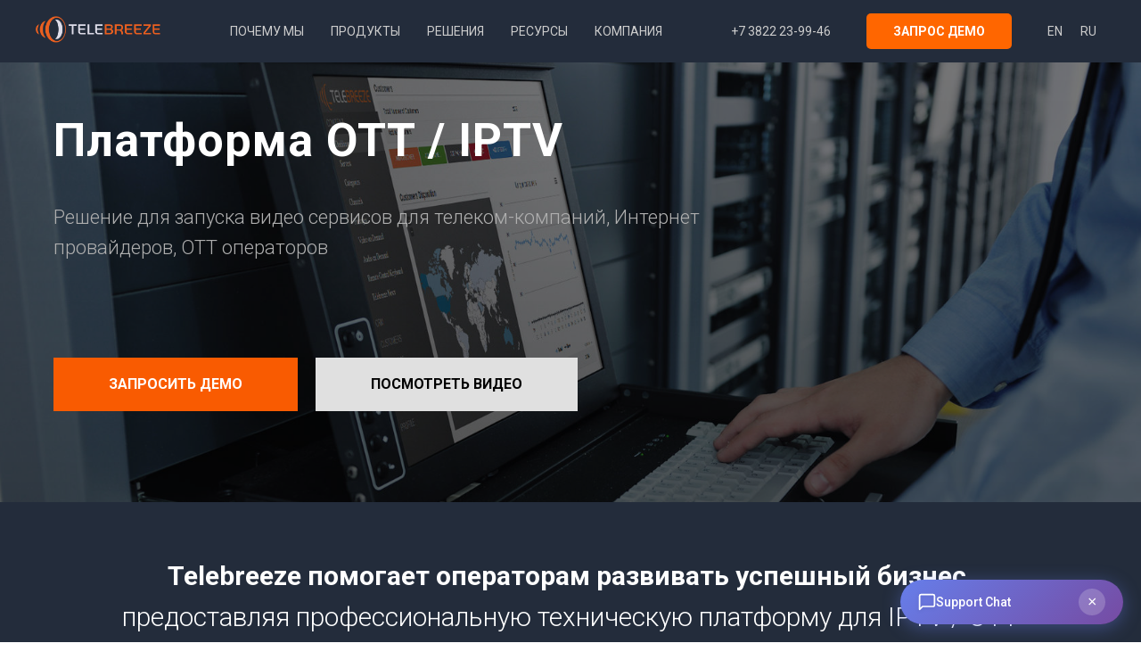

--- FILE ---
content_type: text/html
request_url: https://telebreeze.ru/ru
body_size: 99778
content:
<!DOCTYPE html> <html> <head> <meta charset="utf-8" /> <meta http-equiv="Content-Type" content="text/html; charset=utf-8" /> <meta name="viewport" content="width=device-width, initial-scale=1.0" /> <!--metatextblock--> <title>Telebreeze | Профессиональное решение для бизнеса OTT TV / IPTV</title> <meta name="description" content="Профессиональное решение для бизнеса OTT TV / IPTV" /> <meta property="og:url" content="https://telebreeze.com/ru/" /> <meta property="og:title" content="Telebreeze | Профессиональное решение для бизнеса OTT TV / IPTV" /> <meta property="og:description" content="Профессиональное решение для бизнеса OTT TV / IPTV" /> <meta property="og:type" content="website" /> <meta property="og:image" content="/images/tild3236-3062-4232-a337-353863623333__-__resize__504x__telebreeze_logo_dark.png" /> <link rel="canonical" href="https://telebreeze.com/ru/"> <!--/metatextblock--> <meta name="format-detection" content="telephone=no" /> <meta http-equiv="x-dns-prefetch-control" content="on"> <link rel="dns-prefetch" href="https://ws.tildacdn.com">  <link rel="shortcut icon" href="/images/tild3034-3632-4430-b739-383362306134__icon.ico" type="image/x-icon" /> <!-- Assets --> <script src="https://neo.tildacdn.com/js/tilda-fallback-1.0.min.js" async charset="utf-8"></script> <link rel="stylesheet" href="/css/tilda-grid-3.0.min.css" type="text/css" media="all" onerror="this.loaderr='y';"/> <link rel="stylesheet" href="/css/tilda-blocks-page6902403.min.css?t=1747407274" type="text/css" media="all" onerror="this.loaderr='y';" /> <link rel="preconnect" href="https://fonts.gstatic.com"> <link href="https://fonts.googleapis.com/css2?family=Roboto:wght@300;400;500;700&subset=latin,cyrillic" rel="stylesheet"> <link rel="stylesheet" href="/css/tilda-menusub-1.0.min.css" type="text/css" media="print" onload="this.media='all';" onerror="this.loaderr='y';" /> <noscript><link rel="stylesheet" href="/css/tilda-menusub-1.0.min.css" type="text/css" media="all" /></noscript> <link rel="stylesheet" href="/css/tilda-cover-1.0.min.css" type="text/css" media="all" onerror="this.loaderr='y';" /> <link rel="stylesheet" href="/css/tilda-popup-1.1.min.css" type="text/css" media="print" onload="this.media='all';" onerror="this.loaderr='y';" /> <noscript><link rel="stylesheet" href="/css/tilda-popup-1.1.min.css" type="text/css" media="all" /></noscript> <link rel="stylesheet" href="/css/tilda-cards-1.0.min.css" type="text/css" media="all" onerror="this.loaderr='y';" /> <link rel="stylesheet" href="https://fonts.googleapis.com/css2?font-family:AlegreyaSansSC,sans-serif;" type="text/css" /> <link rel="stylesheet" type="text/css" href="/css/custom.css?t=1747407274"> <script nomodule src="/js/tilda-polyfill-1.0.min.js" charset="utf-8"></script> <script type="text/javascript">function t_onReady(func) {if(document.readyState!='loading') {func();} else {document.addEventListener('DOMContentLoaded',func);}}
function t_onFuncLoad(funcName,okFunc,time) {if(typeof window[funcName]==='function') {okFunc();} else {setTimeout(function() {t_onFuncLoad(funcName,okFunc,time);},(time||100));}}function t_throttle(fn,threshhold,scope) {return function() {fn.apply(scope||this,arguments);};}</script> <script src="/js/jquery-1.10.2.min.js" charset="utf-8" onerror="this.loaderr='y';"></script> <script src="/js/tilda-scripts-3.0.min.js" charset="utf-8" defer onerror="this.loaderr='y';"></script> <script src="/js/tilda-blocks-page6902403.min.js?t=1747407274" charset="utf-8" async onerror="this.loaderr='y';"></script> <script src="/js/lazyload-1.3.min.export.js" charset="utf-8" async onerror="this.loaderr='y';"></script> <script src="/js/tilda-menusub-1.0.min.js" charset="utf-8" async onerror="this.loaderr='y';"></script> <script src="/js/tilda-menu-1.0.min.js" charset="utf-8" async onerror="this.loaderr='y';"></script> <script src="/js/tilda-cover-1.0.min.js" charset="utf-8" async onerror="this.loaderr='y';"></script> <script src="/js/tilda-popup-1.0.min.js" charset="utf-8" async onerror="this.loaderr='y';"></script> <script src="/js/tilda-cards-1.0.min.js" charset="utf-8" async onerror="this.loaderr='y';"></script> <script src="/js/hammer.min.js" charset="utf-8" async onerror="this.loaderr='y';"></script> <script src="/js/tilda-paint-icons.min.js" charset="utf-8" async onerror="this.loaderr='y';"></script> <script src="/js/tilda-submenublocks-1.0.min.js" charset="utf-8" async onerror="this.loaderr='y';"></script> <script src="/js/tilda-skiplink-1.0.min.js" charset="utf-8" async onerror="this.loaderr='y';"></script> <script src="/js/tilda-events-1.0.min.js" charset="utf-8" async onerror="this.loaderr='y';"></script> <!-- nominify begin --><!-- А-Контекст: DataLayer + Page-hiding Optimize snippet + GTM --> <style>.async-hide { opacity: 0 !important} </style> <script>
dataLayer = [];
(function(a,s,y,n,c,h,i,d,e){s.className+=' '+y;h.start=1*new Date;h.end=i=function(){s.className=s.className.replace(RegExp(' ?'+y),'')};(a[n]=a[n]||[]).hide=h;setTimeout(function(){i();h.end=null},c);h.timeout=c;})(window,document.documentElement,'async-hide','dataLayer',4000,{'GTM-K4SJQQF':true});
(function(w,d,s,l,i){w[l]=w[l]||[];w[l].push({'gtm.start':new Date().getTime(),event:'gtm.js'});var f=d.getElementsByTagName(s)[0],j=d.createElement(s),dl=l!='dataLayer'?'&l='+l:'';j.async=true;j.src='https://www.googletagmanager.com/gtm.js?id='+i+dl;f.parentNode.insertBefore(j,f);})(window,document,'script','dataLayer','GTM-K4SJQQF');
</script> <!-- А-Контекст: DataLayer + Page-hiding Optimize snippet + GTM --> <script type="text/javascript">
_linkedin_partner_id = "3004433";
window._linkedin_data_partner_ids = window._linkedin_data_partner_ids || [];
window._linkedin_data_partner_ids.push(_linkedin_partner_id);
</script><script type="text/javascript">
(function(){var s = document.getElementsByTagName("script")[0];
var b = document.createElement("script");
b.type = "text/javascript";b.async = true;
b.src = "https://snap.licdn.com/li.lms-analytics/insight.min.js";
s.parentNode.insertBefore(b, s);})();
</script> <noscript> <img height="1" width="1" style="display:none;" alt="" src="https://px.ads.linkedin.com/collect/?pid=3004433&fmt=gif" /> </noscript> <link rel="stylesheet" href="/css/tilda-blocks-2.14.css?t=1648533947" type="text/css" media="all" onerror="this.loaderr='y';"> <link href="/css/tilda-forms-1.0.min.css" media="all" onError="this.loaderr='y';" rel="stylesheet" type="text/css"> <script src="https://my.eva.bz/widget/chat-widget.js?widgetId=6df432cc-8dc2-4132-8ab7-0d7c66030c7d" type="text/javascript"></script><!-- nominify end --><!-- nominify begin --><link rel="alternate" hreflang="en" href="https://telebreeze.com/" /> <link rel="alternate" hreflang="ru" href="https://telebreeze.com/ru/" /> <link rel="alternate" hreflang="es" href="https://telebreeze.com/es/platform" /><!-- nominify end --><script type="text/javascript">window.dataLayer=window.dataLayer||[];</script> <script type="text/javascript">(function() {if((/bot|google|yandex|baidu|bing|msn|duckduckbot|teoma|slurp|crawler|spider|robot|crawling|facebook/i.test(navigator.userAgent))===false&&typeof(sessionStorage)!='undefined'&&sessionStorage.getItem('visited')!=='y'&&document.visibilityState){var style=document.createElement('style');style.type='text/css';style.innerHTML='@media screen and (min-width: 980px) {.t-records {opacity: 0;}.t-records_animated {-webkit-transition: opacity ease-in-out .2s;-moz-transition: opacity ease-in-out .2s;-o-transition: opacity ease-in-out .2s;transition: opacity ease-in-out .2s;}.t-records.t-records_visible {opacity: 1;}}';document.getElementsByTagName('head')[0].appendChild(style);function t_setvisRecs(){var alr=document.querySelectorAll('.t-records');Array.prototype.forEach.call(alr,function(el) {el.classList.add("t-records_animated");});setTimeout(function() {Array.prototype.forEach.call(alr,function(el) {el.classList.add("t-records_visible");});sessionStorage.setItem("visited","y");},400);}
document.addEventListener('DOMContentLoaded',t_setvisRecs);}})();</script></head> <body class="t-body" style="margin:0;"> <!--allrecords--> <div id="allrecords" data-tilda-export="yes" class="t-records" data-hook="blocks-collection-content-node" data-tilda-project-id="1477302" data-tilda-page-id="6902403" data-tilda-page-alias="ru/" data-tilda-formskey="1dc38267b863d4ff8e64c38942208c00" data-tilda-imgoptimoff="yes" data-tilda-lazy="yes" data-tilda-root-zone="com" data-tilda-project-headcode="yes" data-tilda-page-headcode="yes"> <div id="rec251375409" class="r t-rec t-rec_pb_0" style="padding-bottom:0px; " data-animationappear="off" data-record-type="257"> <!-- T228 --> <div id="nav251375409marker"></div> <div class="tmenu-mobile"> <div class="tmenu-mobile__container"> <div class="tmenu-mobile__text t-name t-name_md" field="menu_mob_title">&nbsp;</div> <button type="button"
class="t-menuburger t-menuburger_first "
aria-label="Навигационное меню"
aria-expanded="false"> <span style="background-color:#fff;"></span> <span style="background-color:#fff;"></span> <span style="background-color:#fff;"></span> <span style="background-color:#fff;"></span> </button> <script>function t_menuburger_init(recid) {var rec=document.querySelector('#rec' + recid);if(!rec) return;var burger=rec.querySelector('.t-menuburger');if(!burger) return;var isSecondStyle=burger.classList.contains('t-menuburger_second');if(isSecondStyle&&!window.isMobile&&!('ontouchend' in document)) {burger.addEventListener('mouseenter',function() {if(burger.classList.contains('t-menuburger-opened')) return;burger.classList.remove('t-menuburger-unhovered');burger.classList.add('t-menuburger-hovered');});burger.addEventListener('mouseleave',function() {if(burger.classList.contains('t-menuburger-opened')) return;burger.classList.remove('t-menuburger-hovered');burger.classList.add('t-menuburger-unhovered');setTimeout(function() {burger.classList.remove('t-menuburger-unhovered');},300);});}
burger.addEventListener('click',function() {if(!burger.closest('.tmenu-mobile')&&!burger.closest('.t450__burger_container')&&!burger.closest('.t466__container')&&!burger.closest('.t204__burger')&&!burger.closest('.t199__js__menu-toggler')) {burger.classList.toggle('t-menuburger-opened');burger.classList.remove('t-menuburger-unhovered');}});var menu=rec.querySelector('[data-menu="yes"]');if(!menu) return;var menuLinks=menu.querySelectorAll('.t-menu__link-item');var submenuClassList=['t978__menu-link_hook','t978__tm-link','t966__tm-link','t794__tm-link','t-menusub__target-link'];Array.prototype.forEach.call(menuLinks,function(link) {link.addEventListener('click',function() {var isSubmenuHook=submenuClassList.some(function(submenuClass) {return link.classList.contains(submenuClass);});if(isSubmenuHook) return;burger.classList.remove('t-menuburger-opened');});});menu.addEventListener('clickedAnchorInTooltipMenu',function() {burger.classList.remove('t-menuburger-opened');});}
t_onReady(function() {t_onFuncLoad('t_menuburger_init',function(){t_menuburger_init('251375409');});});</script> <style>.t-menuburger{position:relative;flex-shrink:0;width:28px;height:20px;padding:0;border:none;background-color:transparent;outline:none;-webkit-transform:rotate(0deg);transform:rotate(0deg);transition:transform .5s ease-in-out;cursor:pointer;z-index:999;}.t-menuburger span{display:block;position:absolute;width:100%;opacity:1;left:0;-webkit-transform:rotate(0deg);transform:rotate(0deg);transition:.25s ease-in-out;height:3px;background-color:#000;}.t-menuburger span:nth-child(1){top:0px;}.t-menuburger span:nth-child(2),.t-menuburger span:nth-child(3){top:8px;}.t-menuburger span:nth-child(4){top:16px;}.t-menuburger__big{width:42px;height:32px;}.t-menuburger__big span{height:5px;}.t-menuburger__big span:nth-child(2),.t-menuburger__big span:nth-child(3){top:13px;}.t-menuburger__big span:nth-child(4){top:26px;}.t-menuburger__small{width:22px;height:14px;}.t-menuburger__small span{height:2px;}.t-menuburger__small span:nth-child(2),.t-menuburger__small span:nth-child(3){top:6px;}.t-menuburger__small span:nth-child(4){top:12px;}.t-menuburger-opened span:nth-child(1){top:8px;width:0%;left:50%;}.t-menuburger-opened span:nth-child(2){-webkit-transform:rotate(45deg);transform:rotate(45deg);}.t-menuburger-opened span:nth-child(3){-webkit-transform:rotate(-45deg);transform:rotate(-45deg);}.t-menuburger-opened span:nth-child(4){top:8px;width:0%;left:50%;}.t-menuburger-opened.t-menuburger__big span:nth-child(1){top:6px;}.t-menuburger-opened.t-menuburger__big span:nth-child(4){top:18px;}.t-menuburger-opened.t-menuburger__small span:nth-child(1),.t-menuburger-opened.t-menuburger__small span:nth-child(4){top:6px;}@media (hover),(min-width:0\0){.t-menuburger_first:hover span:nth-child(1){transform:translateY(1px);}.t-menuburger_first:hover span:nth-child(4){transform:translateY(-1px);}.t-menuburger_first.t-menuburger__big:hover span:nth-child(1){transform:translateY(3px);}.t-menuburger_first.t-menuburger__big:hover span:nth-child(4){transform:translateY(-3px);}}.t-menuburger_second span:nth-child(2),.t-menuburger_second span:nth-child(3){width:80%;left:20%;right:0;}@media (hover),(min-width:0\0){.t-menuburger_second.t-menuburger-hovered span:nth-child(2),.t-menuburger_second.t-menuburger-hovered span:nth-child(3){animation:t-menuburger-anim 0.3s ease-out normal forwards;}.t-menuburger_second.t-menuburger-unhovered span:nth-child(2),.t-menuburger_second.t-menuburger-unhovered span:nth-child(3){animation:t-menuburger-anim2 0.3s ease-out normal forwards;}}.t-menuburger_second.t-menuburger-opened span:nth-child(2),.t-menuburger_second.t-menuburger-opened span:nth-child(3){left:0;right:0;width:100%!important;}.t-menuburger_third span:nth-child(4){width:70%;left:unset;right:0;}@media (hover),(min-width:0\0){.t-menuburger_third:not(.t-menuburger-opened):hover span:nth-child(4){width:100%;}}.t-menuburger_third.t-menuburger-opened span:nth-child(4){width:0!important;right:50%;}.t-menuburger_fourth{height:12px;}.t-menuburger_fourth.t-menuburger__small{height:8px;}.t-menuburger_fourth.t-menuburger__big{height:18px;}.t-menuburger_fourth span:nth-child(2),.t-menuburger_fourth span:nth-child(3){top:4px;opacity:0;}.t-menuburger_fourth span:nth-child(4){top:8px;}.t-menuburger_fourth.t-menuburger__small span:nth-child(2),.t-menuburger_fourth.t-menuburger__small span:nth-child(3){top:3px;}.t-menuburger_fourth.t-menuburger__small span:nth-child(4){top:6px;}.t-menuburger_fourth.t-menuburger__small span:nth-child(2),.t-menuburger_fourth.t-menuburger__small span:nth-child(3){top:3px;}.t-menuburger_fourth.t-menuburger__small span:nth-child(4){top:6px;}.t-menuburger_fourth.t-menuburger__big span:nth-child(2),.t-menuburger_fourth.t-menuburger__big span:nth-child(3){top:6px;}.t-menuburger_fourth.t-menuburger__big span:nth-child(4){top:12px;}@media (hover),(min-width:0\0){.t-menuburger_fourth:not(.t-menuburger-opened):hover span:nth-child(1){transform:translateY(1px);}.t-menuburger_fourth:not(.t-menuburger-opened):hover span:nth-child(4){transform:translateY(-1px);}.t-menuburger_fourth.t-menuburger__big:not(.t-menuburger-opened):hover span:nth-child(1){transform:translateY(3px);}.t-menuburger_fourth.t-menuburger__big:not(.t-menuburger-opened):hover span:nth-child(4){transform:translateY(-3px);}}.t-menuburger_fourth.t-menuburger-opened span:nth-child(1),.t-menuburger_fourth.t-menuburger-opened span:nth-child(4){top:4px;}.t-menuburger_fourth.t-menuburger-opened span:nth-child(2),.t-menuburger_fourth.t-menuburger-opened span:nth-child(3){opacity:1;}@keyframes t-menuburger-anim{0%{width:80%;left:20%;right:0;}50%{width:100%;left:0;right:0;}100%{width:80%;left:0;right:20%;}}@keyframes t-menuburger-anim2{0%{width:80%;left:0;}50%{width:100%;right:0;left:0;}100%{width:80%;left:20%;right:0;}}</style> </div> </div> <style>.tmenu-mobile{background-color:#111;display:none;width:100%;top:0;z-index:990;}.tmenu-mobile_positionfixed{position:fixed;}.tmenu-mobile__text{color:#fff;}.tmenu-mobile__container{min-height:64px;padding:20px;position:relative;box-sizing:border-box;display:-webkit-flex;display:-ms-flexbox;display:flex;-webkit-align-items:center;-ms-flex-align:center;align-items:center;-webkit-justify-content:space-between;-ms-flex-pack:justify;justify-content:space-between;}.tmenu-mobile__list{display:block;}.tmenu-mobile__burgerlogo{display:inline-block;font-size:24px;font-weight:400;white-space:nowrap;vertical-align:middle;}.tmenu-mobile__imglogo{height:auto;display:block;max-width:300px!important;box-sizing:border-box;padding:0;margin:0 auto;}@media screen and (max-width:980px){.tmenu-mobile__menucontent_hidden{display:none;height:100%;}.tmenu-mobile{display:block;}}@media screen and (max-width:980px){#rec251375409 .t-menuburger{-webkit-order:1;-ms-flex-order:1;order:1;}}</style> <style> #rec251375409 .tmenu-mobile__burgerlogo a{color:#ffffff;}</style> <style> #rec251375409 .tmenu-mobile__burgerlogo__title{color:#ffffff;}</style> <div id="nav251375409" class="t228 t228__positionfixed tmenu-mobile__menucontent_hidden" style="background-color: rgba(35,44,59,1); height:70px; " data-bgcolor-hex="#232c3b" data-bgcolor-rgba="rgba(35,44,59,1)" data-navmarker="nav251375409marker" data-appearoffset="" data-bgopacity-two="" data-menushadow="" data-menushadow-css="" data-bgopacity="1" data-menu-items-align="center" data-menu="yes"> <div class="t228__maincontainer " style="height:70px;"> <div class="t228__padding40px"></div> <div class="t228__leftside"> <div class="t228__leftcontainer"> <a href="https://telebreeze.com/ru" class="t228__imgwrapper"> <img class="t228__imglogo t228__imglogomobile"
src="/images/tild3236-3062-4232-a337-353863623333__telebreeze_logo_dark.png"
imgfield="img"
style="max-width: 140px; width: 140px; min-width: 140px; height: auto; display: block;"
alt=""> </a> </div> </div> <div class="t228__centerside "> <nav class="t228__centercontainer"> <ul role="list" class="t228__list t-menu__list t228__list_hidden"> <li class="t228__list_item"
style="padding:0 15px 0 0;"> <a class="t-menu__link-item"
href=""
aria-expanded="false" role="button" data-menu-submenu-hook="link_sub1_251375409" data-menu-item-number="1">
ПОЧЕМУ МЫ
</a> <div class="t-menusub" data-submenu-hook="link_sub1_251375409" data-submenu-margin="15px" data-add-submenu-arrow=""> <div class="t-menusub__menu"> <div class="t-menusub__content"> <ul role="list" class="t-menusub__list"> <li class="t-menusub__list-item t-name t-name_xs"> <a class="t-menusub__link-item t-name t-name_xs"
href="/ru/why-telebreeze" data-menu-item-number="1">Почему Telebreeze</a> </li> <li class="t-menusub__list-item t-name t-name_xs"> <a class="t-menusub__link-item t-name t-name_xs"
href="/ru/clients" data-menu-item-number="1">Клиенты</a> </li> <li class="t-menusub__list-item t-name t-name_xs"> <a class="t-menusub__link-item t-name t-name_xs"
href="/ru/map" data-menu-item-number="1">Карта присутствия</a> </li> <li class="t-menusub__list-item t-name t-name_xs"> <a class="t-menusub__link-item t-name t-name_xs"
href="/ru/partner_program" data-menu-item-number="1">Стать партнером</a> </li> </ul> </div> </div> </div> </li> <li class="t228__list_item"
style="padding:0 15px;"> <a class="t-menu__link-item"
href=""
aria-expanded="false" role="button" data-menu-submenu-hook="link_sub2_251375409" data-menu-item-number="2">
ПРОДУКТЫ
</a> <div class="t-menusub" data-submenu-hook="link_sub2_251375409" data-submenu-margin="15px" data-add-submenu-arrow=""> <div class="t-menusub__menu"> <div class="t-menusub__content"> <ul role="list" class="t-menusub__list"> <li class="t-menusub__list-item t-name t-name_xs"> <a class="t-menusub__link-item t-name t-name_xs"
href="/ru/products/platform" data-menu-item-number="2">Платформа IPTV/OTT</a> </li> <li class="t-menusub__list-item t-name t-name_xs"> <a class="t-menusub__link-item t-name t-name_xs"
href="/ru/products/middleware" data-menu-item-number="2">Панель управления IPTV/OTT</a> </li> <li class="t-menusub__list-item t-name t-name_xs"> <a class="t-menusub__link-item t-name t-name_xs"
href="/ru/products/player" data-menu-item-number="2">Мультиплатформенный плеер</a> </li> <li class="t-menusub__list-item t-name t-name_xs"> <a class="t-menusub__link-item t-name t-name_xs"
href="/ru/products/coder" data-menu-item-number="2">Кодер</a> </li> <li class="t-menusub__list-item t-name t-name_xs"> <a class="t-menusub__link-item t-name t-name_xs"
href="/ru/products/vod" data-menu-item-number="2">Видео по запросу</a> </li> <li class="t-menusub__list-item t-name t-name_xs"> <a class="t-menusub__link-item t-name t-name_xs"
href="/ru/products/mediaserver" data-menu-item-number="2">Медиа сервер</a> </li> <li class="t-menusub__list-item t-name t-name_xs"> <a class="t-menusub__link-item t-name t-name_xs"
href="http://cloud.telebreeze.com/ru/cloud"
target="_blank" data-menu-item-number="2">Облачная VoD платформа</a> </li> </ul> </div> </div> </div> </li> <li class="t228__list_item"
style="padding:0 15px;"> <a class="t-menu__link-item"
href=""
aria-expanded="false" role="button" data-menu-submenu-hook="link_sub3_251375409" data-menu-item-number="3">
РЕШЕНИЯ
</a> <div class="t-menusub" data-submenu-hook="link_sub3_251375409" data-submenu-margin="15px" data-add-submenu-arrow=""> <div class="t-menusub__menu"> <div class="t-menusub__content"> <ul role="list" class="t-menusub__list"> <li class="t-menusub__list-item t-name t-name_xs"> <a class="t-menusub__link-item t-name t-name_xs"
href="/ru/solutions/iptv-for-isp" data-menu-item-number="3">IPTV для Интернет-провайдера</a> </li> <li class="t-menusub__list-item t-name t-name_xs"> <a class="t-menusub__link-item t-name t-name_xs"
href="/ru/solutions/digital-cinema" data-menu-item-number="3">Онлайн кинотеатр</a> </li> <li class="t-menusub__list-item t-name t-name_xs"> <a class="t-menusub__link-item t-name t-name_xs"
href="/ru/solutions/cloud-video-service" data-menu-item-number="3">Облачный видео сервис</a> </li> <li class="t-menusub__list-item t-name t-name_xs"> <a class="t-menusub__link-item t-name t-name_xs"
href="/ru/solutions/cable-to-iptv" data-menu-item-number="3">IPTV для кабельных операторов</a> </li> <li class="t-menusub__list-item t-name t-name_xs"> <a class="t-menusub__link-item t-name t-name_xs"
href="/ru/solutions/mobile-tv" data-menu-item-number="3">Мобильное ТВ</a> </li> <li class="t-menusub__list-item t-name t-name_xs"> <a class="t-menusub__link-item t-name t-name_xs"
href="/ru/solutions/ott-with-sub-operators" data-menu-item-number="3">Мультибрендовая модель</a> </li> <li class="t-menusub__list-item t-name t-name_xs"> <a class="t-menusub__link-item t-name t-name_xs"
href="/ru/solutions/new-platforms" data-menu-item-number="3">Расширение списка OTT-устройств</a> </li> <li class="t-menusub__list-item t-name t-name_xs"> <a class="t-menusub__link-item t-name t-name_xs"
href="/ru/solutions/migrate-from-legacy-system" data-menu-item-number="3">Миграция с устаревшей платформы</a> </li> <li class="t-menusub__list-item t-name t-name_xs"> <a class="t-menusub__link-item t-name t-name_xs"
href="/ru/solutions/ott-plan" data-menu-item-number="3">Проект по запуску OTT</a> </li> </ul> </div> </div> </div> </li> <li class="t228__list_item"
style="padding:0 15px;"> <a class="t-menu__link-item"
href=""
aria-expanded="false" role="button" data-menu-submenu-hook="link_sub4_251375409" data-menu-item-number="4">
РЕСУРСЫ
</a> <div class="t-menusub" data-submenu-hook="link_sub4_251375409" data-submenu-margin="15px" data-add-submenu-arrow=""> <div class="t-menusub__menu"> <div class="t-menusub__content"> <ul role="list" class="t-menusub__list"> <li class="t-menusub__list-item t-name t-name_xs"> <a class="t-menusub__link-item t-name t-name_xs"
href="https://docs.telebreeze.ru/"
target="_blank" data-menu-item-number="4">Документация</a> </li> <li class="t-menusub__list-item t-name t-name_xs"> <a class="t-menusub__link-item t-name t-name_xs"
href="/ru/blog" data-menu-item-number="4">Блог компании</a> </li> <li class="t-menusub__list-item t-name t-name_xs"> <a class="t-menusub__link-item t-name t-name_xs"
href="/ru/integrations" data-menu-item-number="4">Интеграции</a> </li> <li class="t-menusub__list-item t-name t-name_xs"> <a class="t-menusub__link-item t-name t-name_xs"
href="/ru/resources/tech-support-program" data-menu-item-number="4">Программа технической поддержки</a> </li> </ul> </div> </div> </div> </li> <li class="t228__list_item"
style="padding:0 0 0 15px;"> <a class="t-menu__link-item"
href=""
aria-expanded="false" role="button" data-menu-submenu-hook="link_sub5_251375409" data-menu-item-number="5">
КОМПАНИЯ
</a> <div class="t-menusub" data-submenu-hook="link_sub5_251375409" data-submenu-margin="15px" data-add-submenu-arrow=""> <div class="t-menusub__menu"> <div class="t-menusub__content"> <ul role="list" class="t-menusub__list"> <li class="t-menusub__list-item t-name t-name_xs"> <a class="t-menusub__link-item t-name t-name_xs"
href="/ru/about" data-menu-item-number="5">О Telebreeze</a> </li> <li class="t-menusub__list-item t-name t-name_xs"> <a class="t-menusub__link-item t-name t-name_xs"
href="/ru/team" data-menu-item-number="5">Команда</a> </li> <li class="t-menusub__list-item t-name t-name_xs"> <a class="t-menusub__link-item t-name t-name_xs"
href="/ru/contact" data-menu-item-number="5">Контакты</a> </li> </ul> </div> </div> </div> </li> </ul> </nav> </div> <div class="t228__rightside"> <div class="t228__rightcontainer"> <div class="t228__right_descr"><a href="tel:+73822239946" style="color:rgb(204, 204, 204) !important;">+7 3822 23-99-46</a></div> <div class="t228__right_buttons"> <div class="t228__right_buttons_wrap"> <div class="t228__right_buttons_but"> <a href="/ru/demo" target="" class="t-btn t-btn_md " style="color:#ffffff;background-color:#ff6600;border-radius:5px; -moz-border-radius:5px; -webkit-border-radius:5px;" data-buttonfieldset="button">
ЗАПРОС ДЕМО
</a> </div> </div> </div> <div class="t228__right_langs"> <div class="t228__right_buttons_wrap"> <div class="t228__right_langs_lang"> <a style="" href="/">EN</a> </div> <div class="t228__right_langs_lang"> <a style="" href="/ru">RU</a> </div> </div> </div> </div> </div> <div class="t228__padding40px"></div> </div> </div> <style>@media screen and (max-width:980px){#rec251375409 .t228__leftcontainer{padding:20px;}#rec251375409 .t228__imglogo{padding:20px 0;}#rec251375409 .t228{position:static;}}</style> <script>window.addEventListener('load',function() {t_onFuncLoad('t228_setWidth',function() {t228_setWidth('251375409');});});window.addEventListener('resize',t_throttle(function() {t_onFuncLoad('t228_setWidth',function() {t228_setWidth('251375409');});t_onFuncLoad('t_menu__setBGcolor',function() {t_menu__setBGcolor('251375409','.t228');});}));t_onReady(function() {t_onFuncLoad('t_menu__highlightActiveLinks',function() {t_menu__highlightActiveLinks('.t228__list_item a');});t_onFuncLoad('t_menu__findAnchorLinks',function() {t_menu__findAnchorLinks('251375409','.t228__list_item a');});t_onFuncLoad('t228__init',function() {t228__init('251375409');});t_onFuncLoad('t_menu__setBGcolor',function() {t_menu__setBGcolor('251375409','.t228');});t_onFuncLoad('t_menu__interactFromKeyboard',function() {t_menu__interactFromKeyboard('251375409');});t_onFuncLoad('t228_setWidth',function() {t228_setWidth('251375409');});t_onFuncLoad('t_menu__createMobileMenu',function() {t_menu__createMobileMenu('251375409','.t228');});});</script> <!--[if IE 8]> <style>#rec251375409 .t228{filter:progid:DXImageTransform.Microsoft.gradient(startColorStr='#D9232c3b',endColorstr='#D9232c3b');}</style> <![endif]--> <style>#rec251375409 .t-menu__link-item{-webkit-transition:color 0.3s ease-in-out,opacity 0.3s ease-in-out;transition:color 0.3s ease-in-out,opacity 0.3s ease-in-out;}#rec251375409 .t-menu__link-item:not(.t-active):not(.tooltipstered):hover{color:#ff6600 !important;}#rec251375409 .t-menu__link-item:not(.t-active):not(.tooltipstered):focus-visible{color:#ff6600 !important;}@supports (overflow:-webkit-marquee) and (justify-content:inherit){#rec251375409 .t-menu__link-item,#rec251375409 .t-menu__link-item.t-active{opacity:1 !important;}}</style> <script>t_onReady(function() {setTimeout(function(){t_onFuncLoad('t_menusub_init',function() {t_menusub_init('251375409');});},500);});</script> <style>@media screen and (max-width:980px){#rec251375409 .t-menusub__menu .t-menusub__link-item{color:#cccccc !important;}#rec251375409 .t-menusub__menu .t-menusub__link-item.t-active{color:#cccccc !important;}}@media screen and (min-width:981px){#rec251375409 .t-menusub__menu{background-color:#ffffff;text-align:center;max-width:250px;}}#rec251375409 .t-menusub__menu_top:after{border-top-color:#ffffff;}#rec251375409 .t-menusub__menu_bottom:after{border-bottom-color:#ffffff;}</style> <style> #rec251375409 a.t-menusub__link-item{font-size:14px;font-weight:500;font-family:'Roboto';}</style> <style> #rec251375409 .t228__leftcontainer a{color:#ffffff;}#rec251375409 a.t-menu__link-item{font-size:14px;color:#cccccc;font-weight:400;}#rec251375409 .t228__right_langs_lang a{font-size:14px;color:#cccccc;font-weight:400;}#rec251375409 .t228__right_descr{font-size:14px;color:#cccccc;}</style> <style> #rec251375409 .t228__logo{color:#ffffff;}</style> </div> <div id="rec121568881" class="r t-rec" style=" " data-animationappear="off" data-record-type="204"> <!-- cover --> <div class="t-cover" id="recorddiv121568881"bgimgfield="img"style="height:70vh;background-image:url('/images/tild6230-3536-4737-b361-336465393939__-__resize__20x__slide1.jpg');"> <div class="t-cover__carrier" id="coverCarry121568881"data-content-cover-id="121568881"data-content-cover-bg="/images/tild6230-3536-4737-b361-336465393939__slide1.jpg"data-display-changed="true"data-content-cover-height="70vh"data-content-cover-parallax=""data-content-use-image-for-mobile-cover=""style="height:70vh;background-attachment:scroll; background-position:center top;"itemscope itemtype="http://schema.org/ImageObject"><meta itemprop="image" content="/images/tild6230-3536-4737-b361-336465393939__slide1.jpg"></div> <div class="t-cover__filter" style="height:70vh;background-image: -moz-linear-gradient(top, rgba(0,0,0,0.50), rgba(0,0,0,0.60));background-image: -webkit-linear-gradient(top, rgba(0,0,0,0.50), rgba(0,0,0,0.60));background-image: -o-linear-gradient(top, rgba(0,0,0,0.50), rgba(0,0,0,0.60));background-image: -ms-linear-gradient(top, rgba(0,0,0,0.50), rgba(0,0,0,0.60));background-image: linear-gradient(top, rgba(0,0,0,0.50), rgba(0,0,0,0.60));filter: progid:DXImageTransform.Microsoft.gradient(startColorStr='#7f000000', endColorstr='#66000000');"></div> <div class="t-container"> <div class="t-col t-col_8"> <div class="t-cover__wrapper t-valign_middle" style="height:70vh; position: relative;z-index: 1;"> <div class="t181"> <div data-hook-content="covercontent"> <div class="t181__wrapper"> <h1 class="t181__title t-title t-title_md" field="title"><div style="text-align:left;" data-customstyle="yes">Платформа OTT / IPTV</div></h1> <div class="t181__descr t-descr t-descr_lg " field="descr">Решение для запуска видео сервисов для телеком-компаний, Интернет провайдеров, OTT операторов</div> <div class="t181__button-wrapper" style="margin-top:60px;"> <div class="t-btnwrapper"> <a href="#contact" target="" class="t-btn t-btn_md " style="color:#ffffff;background-color:#f95b01;" data-buttonfieldset="button"> <table role="presentation" style="width:100%; height:100%;"> <tr> <td data-field="buttontitle">ЗАПРОСИТЬ ДЕМО</td> </tr> </table> </a> </div> <div class="t-btnwrapper"> <a href="#popup:video" target="" class="t-btn t-btn_md " style="color:#000000;background-color:#e0e0e0;" data-buttonfieldset="button2"> <table role="presentation" style="width:100%; height:100%;"> <tr> <td data-field="buttontitle2">ПОСМОТРЕТЬ ВИДЕО</td> </tr> </table> </a> </div> </div> </div> </div> </div> </div> </div> </div> </div> </div> <div id="rec163621340" class="r t-rec" style=" " data-animationappear="off" data-record-type="868"> <!-- t868 --> <div class="t868"> <div
class="t-popup" data-tooltip-hook="#popup:video"
role="dialog"
aria-modal="true"
tabindex="-1"> <div class="t-popup__close t-popup__block-close"> <button
type="button"
class="t-popup__close-wrapper t-popup__block-close-button"
aria-label="Закрыть диалоговое окно"> <svg role="presentation" class="t-popup__close-icon" width="23px" height="23px" viewBox="0 0 23 23" version="1.1" xmlns="http://www.w3.org/2000/svg" xmlns:xlink="http://www.w3.org/1999/xlink"> <g stroke="none" stroke-width="1" fill="#fff" fill-rule="evenodd"> <rect transform="translate(11.313708, 11.313708) rotate(-45.000000) translate(-11.313708, -11.313708) " x="10.3137085" y="-3.6862915" width="2" height="30"></rect> <rect transform="translate(11.313708, 11.313708) rotate(-315.000000) translate(-11.313708, -11.313708) " x="10.3137085" y="-3.6862915" width="2" height="30"></rect> </g> </svg> </button> </div> <div class="t-popup__container t-width t-width_10"> <div class="t868__code-wrap"> <!-- nominify begin --> <div id="rec158910830" class="r t-rec" data-record-type="16" > <!-- T212 --> <div class="t212"> <center> <div class="t-width t-width_10"> <video id="html5video158910830" width="100%" height="100%" controls> <source src="https://telebreeze.com/videos/telebreeze_product_rus.mp4" type="video/mp4">
                        Your browser does not support the video tag. 
                     </video> </div> </center> </div> <script type="text/javascript"> var div=$("#html5video158910830");</script> </div> <!-- nominify end --> </div> </div> </div> </div> <script>t_onReady(function() {setTimeout(function() {t_onFuncLoad('t868_initPopup',function() {t868_initPopup('163621340');});},500);});</script> </div> <div id="rec121568883" class="r t-rec t-rec_pt_60 t-rec_pb_60" style="padding-top:60px;padding-bottom:60px;background-color:#232c3b; " data-record-type="61" data-bg-color="#232c3b"> <!-- T051 --> <div class="t051"> <div class="t-container"> <div class="t-col t-col_12 "> <div class="t051__text t-text t-text_md" field="text"><strong>Telebreeze помогает операторам развивать успешный бизнес, </strong><br />предоставляя профессиональную техническую платформу для IPTV / OTT</div> </div> </div> </div> <style> #rec121568883 .t051__text{color:#ffffff;}@media screen and (min-width:480px){#rec121568883 .t051__text{font-size:30px;}}</style> </div> <div id="rec121568884" class="r t-rec t-rec_pt_75 t-rec_pb_30" style="padding-top:75px;padding-bottom:30px; " data-record-type="490"> <!-- t490 --> <div class="t490"> <div class="t-section__container t-container t-container_flex"> <div class="t-col t-col_12 "> <h2
class="t-section__title t-title t-title_xs t-align_center t-margin_auto"
field="btitle">
Готовое решение<br /> </h2> <div
class="t-section__descr t-descr t-descr_xl t-align_center t-margin_auto"
field="bdescr">
Программные продукты и сопровождение проекта
</div> </div> </div> <style>.t-section__descr {max-width:560px;}#rec121568884 .t-section__title {margin-bottom:40px;}#rec121568884 .t-section__descr {margin-bottom:105px;}@media screen and (max-width:960px) {#rec121568884 .t-section__title {margin-bottom:20px;}#rec121568884 .t-section__descr {margin-bottom:45px;}}</style> <div
class="t490__container t-container_flex t-card__container t-container"> <div class="t-card__col t-card__col_withoutbtn t490__col t-col t-col_3 t-align_center t-item"> <img class="t490__img t-img"
src="/images/tild3733-3266-4965-b634-366630646461__-__empty__telebreeze_mw.png" data-original="/images/tild3733-3266-4965-b634-366630646461__telebreeze_mw.png"
imgfield="li_img__1476968690512"
style="width:100px;"
alt=""> <div class="t490__wrappercenter"> <div class="t-card__title t-heading t-heading_md" field="li_title__1476968690512"> <a
href="/ru/products/middleware"
class="t-card__link"
id="cardtitle1_121568884">
Панель управления <br />Middleware<br /> </a> </div> <div class="t-card__descr t-descr t-descr_xs" field="li_descr__1476968690512">
Централизованное управление <br /> системой видео вещания <br /> </div> </div> </div> <div class="t-card__col t-card__col_withoutbtn t490__col t-col t-col_3 t-align_center t-item"> <img class="t490__img t-img"
src="/images/tild6466-6463-4830-b937-333137313039__-__empty__telebreeze_coder.png" data-original="/images/tild6466-6463-4830-b937-333137313039__telebreeze_coder.png"
imgfield="li_img__1476968700508"
style="width:100px;"
alt=""> <div class="t490__wrappercenter"> <div class="t-card__title t-heading t-heading_md" field="li_title__1476968700508"> <a
href="/ru/products/coder"
class="t-card__link"
id="cardtitle2_121568884">
Кодеры и Медиа серверы<br /> </a> </div> <div class="t-card__descr t-descr t-descr_xs" field="li_descr__1476968700508">
Кодируйте видео потоки и доставляйте их вашим абонентам.
</div> </div> </div> <div class="t-card__col t-card__col_withoutbtn t490__col t-col t-col_3 t-align_center t-item"> <img class="t490__img t-img"
src="/images/tild6333-6463-4634-a130-396538303762__-__empty__telebreeze_vod.png" data-original="/images/tild6333-6463-4634-a130-396538303762__telebreeze_vod.png"
imgfield="li_img__1476968722790"
style="width:100px;"
alt=""> <div class="t490__wrappercenter"> <div class="t-card__title t-heading t-heading_md" field="li_title__1476968722790"> <a
href="/ru/products/vod"
class="t-card__link"
id="cardtitle3_121568884">
Видео по запросу<br /> </a> </div> <div class="t-card__descr t-descr t-descr_xs" field="li_descr__1476968722790"> <br />Подготавливайте и храните контент для сервиса <br />"Видео по запросу".<br /> </div> </div> </div> <div class="t-card__col t-card__col_withoutbtn t490__col t-col t-col_3 t-align_center t-item"> <img class="t490__img t-img"
src="/images/tild6464-3836-4666-b439-306639643737__-__empty__telebreeze_player.png" data-original="/images/tild6464-3836-4666-b439-306639643737__telebreeze_player.png"
imgfield="li_img__1561542193519"
style="width:100px;"
alt=""> <div class="t490__wrappercenter"> <div class="t-card__title t-heading t-heading_md" field="li_title__1561542193519"> <a
href="/ru/products/player"
class="t-card__link"
id="cardtitle4_121568884">
Мульти-платформенный плеер<br /> </a> </div> <div class="t-card__descr t-descr t-descr_xs" field="li_descr__1561542193519">
Плеер под вашим брендом для просмотра видео на любых устройствах.<br /> </div> </div> </div> </div> </div> <script>t_onReady(function() {t_onFuncLoad('t490_init',function() {t490_init('121568884');});});</script> </div> <div id="rec209488291" class="r t-rec t-rec_pt_60 t-rec_pb_0" style="padding-top:60px;padding-bottom:0px;background-color:#c5c5c5; " data-record-type="795" data-bg-color="#c5c5c5"> <!-- T795 --> <div class="t795"> <div class="t-container t-align_center"> <div class="t-col t-col_10 t-prefix_1"> <h2 class="t795__title t-title t-title_xs t-margin_auto" field="title">Архитектура платформы OTT</h2> </div> </div> </div> </div> <div id="rec234580403" class="r t-rec t-rec_pt_0 t-rec_pb_0" style="padding-top:0px;padding-bottom:0px;background-color:#c5c5c5; " data-record-type="3" data-bg-color="#c5c5c5"> <!-- T107 --> <div class="t107"> <div class="t-align_center" itemscope itemtype="http://schema.org/ImageObject"> <meta itemprop="image" content="/images/tild6631-6137-4539-b863-326336643034__telebreeze-ott-solut.png"> <img class="t-img t-width t107__width t-width_12"
src="/images/tild6631-6137-4539-b863-326336643034__-__empty__telebreeze-ott-solut.png" data-original="/images/tild6631-6137-4539-b863-326336643034__telebreeze-ott-solut.png"
imgfield="img"
alt=""> </div> </div> </div> <div id="rec214067895" class="r t-rec t-rec_pt_60 t-rec_pb_30" style="padding-top:60px;padding-bottom:30px; " data-record-type="43"> <!-- T030 --> <div class="t030"> <div class="t-container t-align_center"> <div class="t-col t-col_10 t-prefix_1"> <h2 class="t030__title t-title t-title_xxs" field="title">Бизнес-задачи, которые мы решаем</h2> </div> </div> </div> </div> <div id="rec214067896" class="r t-rec t-rec_pt_30 t-rec_pb_75" style="padding-top:30px;padding-bottom:75px; " data-animationappear="off" data-record-type="820"> <!-- t820 --> <div class="t820"> <ul role="list" class="t820__container t-container"> <li class="t-col t-col_6 t820__col_first t-item t-list__item"
style="margin-top:30px;"> <div class="t-cell t-valign_middle"> <div class="t820__bgimg t-bgimg"
imgfield="li_img__1518168977220" data-original="/images/lib__linea__82770d28-1712-8aa5-42f5-dc2f02757e67__arrows_circle_left.svg" data-color="#f95b01"
style="width: 28px; height: 28px; background-image: url('/images/lib__linea__82770d28-1712-8aa5-42f5-dc2f02757e67__arrows_circle_left.svg');"
itemscope itemtype="http://schema.org/ImageObject"> <meta itemprop="image" content="/images/lib__linea__82770d28-1712-8aa5-42f5-dc2f02757e67__arrows_circle_left.svg"> </div> </div> <div class="t820__textwrapper t-cell t-valign_middle"> <div class="t-name t-name_md " field="li_title__1518168977220"><a href="https://telebreeze.com/ru/solutions/iptv-for-isp" style="color:#000000 !important;" target="_blank">Запуск IPTV/OTT сервиса в сети Интернет-провайдера</a></div> </div> </li> <li class="t-col t-col_6 t-item t-list__item"
style="margin-top:30px;"> <div class="t-cell t-valign_middle"> <div class="t820__bgimg t-bgimg"
imgfield="li_img__1593080876613" data-original="/images/lib__linea__82770d28-1712-8aa5-42f5-dc2f02757e67__arrows_circle_left.svg" data-color="#f95b01"
style="width: 28px; height: 28px; background-image: url('/images/lib__linea__82770d28-1712-8aa5-42f5-dc2f02757e67__arrows_circle_left.svg');"
itemscope itemtype="http://schema.org/ImageObject"> <meta itemprop="image" content="/images/lib__linea__82770d28-1712-8aa5-42f5-dc2f02757e67__arrows_circle_left.svg"> </div> </div> <div class="t820__textwrapper t-cell t-valign_middle"> <div class="t-name t-name_md " field="li_title__1593080876613"><a href="https://telebreeze.com/ru/solutions/digital-cinema" style="color:#000000 !important;" target="_blank">Запустить онлайн кинотеатр по модели SVOD/AVOD</a></div> </div> </li> <li class="t-col t-col_6 t-item t-list__item"
style="margin-top:30px;"> <div class="t-cell t-valign_middle"> <div class="t820__bgimg t-bgimg"
imgfield="li_img__1518170299525" data-original="/images/lib__linea__82770d28-1712-8aa5-42f5-dc2f02757e67__arrows_circle_left.svg" data-color="#f95b01"
style="width: 28px; height: 28px; background-image: url('/images/lib__linea__82770d28-1712-8aa5-42f5-dc2f02757e67__arrows_circle_left.svg');"
itemscope itemtype="http://schema.org/ImageObject"> <meta itemprop="image" content="/images/lib__linea__82770d28-1712-8aa5-42f5-dc2f02757e67__arrows_circle_left.svg"> </div> </div> <div class="t820__textwrapper t-cell t-valign_middle"> <div class="t-name t-name_md " field="li_title__1518170299525"><a href="https://telebreeze.com/ru/solutions/cable-to-iptv" style="color:#000000 !important;" target="_blank">Миграция кабельного оператора на IPTV/OTT</a></div> </div> </li> <li class="t-col t-col_6 t-item t-list__item"
style="margin-top:30px;"> <div class="t-cell t-valign_middle"> <div class="t820__bgimg t-bgimg"
imgfield="li_img__1518172059965" data-original="/images/lib__linea__82770d28-1712-8aa5-42f5-dc2f02757e67__arrows_circle_left.svg" data-color="#f95b01"
style="width: 28px; height: 28px; background-image: url('/images/lib__linea__82770d28-1712-8aa5-42f5-dc2f02757e67__arrows_circle_left.svg');"
itemscope itemtype="http://schema.org/ImageObject"> <meta itemprop="image" content="/images/lib__linea__82770d28-1712-8aa5-42f5-dc2f02757e67__arrows_circle_left.svg"> </div> </div> <div class="t820__textwrapper t-cell t-valign_middle"> <div class="t-name t-name_md " field="li_title__1518172059965"><a href="https://telebreeze.com/ru/solutions/cloud-video-service" style="color:#000000 !important;" target="_blank">Запустить облачный видео сервис</a></div> </div> </li> <li class="t-col t-col_6 t-item t-list__item"
style="margin-top:30px;"> <div class="t-cell t-valign_middle"> <div class="t820__bgimg t-bgimg"
imgfield="li_img__1518174560104" data-original="/images/lib__linea__82770d28-1712-8aa5-42f5-dc2f02757e67__arrows_circle_left.svg" data-color="#f95b01"
style="width: 28px; height: 28px; background-image: url('/images/lib__linea__82770d28-1712-8aa5-42f5-dc2f02757e67__arrows_circle_left.svg');"
itemscope itemtype="http://schema.org/ImageObject"> <meta itemprop="image" content="/images/lib__linea__82770d28-1712-8aa5-42f5-dc2f02757e67__arrows_circle_left.svg"> </div> </div> <div class="t820__textwrapper t-cell t-valign_middle"> <div class="t-name t-name_md " field="li_title__1518174560104"><a href="https://telebreeze.com/ru/solutions/new-platforms" style="color:#000000 !important;" target="_blank">Расширить линейку OTT устройств</a></div> </div> </li> <li class="t-col t-col_6 t-item t-list__item"
style="margin-top:30px;"> <div class="t-cell t-valign_middle"> <div class="t820__bgimg t-bgimg"
imgfield="li_img__1518174591090" data-original="/images/lib__linea__82770d28-1712-8aa5-42f5-dc2f02757e67__arrows_circle_left.svg" data-color="#f95b01"
style="width: 28px; height: 28px; background-image: url('/images/lib__linea__82770d28-1712-8aa5-42f5-dc2f02757e67__arrows_circle_left.svg');"
itemscope itemtype="http://schema.org/ImageObject"> <meta itemprop="image" content="/images/lib__linea__82770d28-1712-8aa5-42f5-dc2f02757e67__arrows_circle_left.svg"> </div> </div> <div class="t820__textwrapper t-cell t-valign_middle"> <div class="t-name t-name_md " field="li_title__1518174591090"><a href="https://telebreeze.com/ru/solutions/migrate-from-legacy-system" style="color:#000000 !important;" target="_blank">Миграция с устаревшей платформы на современную</a></div> </div> </li> </ul> </div> <script>t_onReady(function() {t_onFuncLoad('t__paintIcons',function() {t__paintIcons('214067896','.t820__img, .t820__bgimg');});});</script> <style> #rec214067896 .t820__textwrapper .t-name{font-weight:400;}</style> </div> <div id="rec121568887" class="r t-rec t-rec_pt_75 t-rec_pb_90" style="padding-top:75px;padding-bottom:90px;background-color:#ffffff; " data-record-type="491" data-bg-color="#ffffff"> <!-- t491 --> <style type="text/css">#rec121568887 .t491__col:nth-child(-n + 3){margin-top:0;}</style> <div class="t491"> <div class="t-section__container t-container t-container_flex"> <div class="t-col t-col_12 "> <h2
class="t-section__title t-title t-title_xs t-align_center t-margin_auto"
field="btitle">
Функционал платформы OTT TV<br /> </h2> </div> </div> <style>.t-section__descr {max-width:560px;}#rec121568887 .t-section__title {margin-bottom:105px;}#rec121568887 .t-section__descr {}@media screen and (max-width:960px) {#rec121568887 .t-section__title {margin-bottom:45px;}}</style> <ul
class="t491__container t-container_flex t-card__container t-container"
style="--column-margin:50px;"> <li
class="t-card__col t-card__col_withoutbtn t491__col t-col t-col_4 t-item"> <div class="t491__content"> <div class="t491__wrapper"> <img class="t491__img t-img"
src="/images/tild3835-3164-4333-b438-643133326261__-__empty__tc_feature.png" data-original="/images/tild3835-3164-4333-b438-643133326261__tc_feature.png"
imgfield="li_img__1476976310929"
alt=""> <div class="t-card__title t-name t-name_sm" field="li_title__1476976310929">
Кодирование в реальном времени<br /> </div> </div> <div class="t-card__descr t-descr t-descr_xs" field="li_descr__1476976310929">
Прямой эфир, архив, адаптивное качество, пауза, отложенное вещание, защита контента, высокое качество видео.
</div> </div> </li> <li
class="t-card__col t-card__col_withoutbtn t491__col t-col t-col_4 t-item"> <div class="t491__content"> <div class="t491__wrapper"> <img class="t491__img t-img"
src="/images/tild3033-3433-4736-a133-663465386231__-__empty__telebreeze_multiscre.png" data-original="/images/tild3033-3433-4736-a133-663465386231__telebreeze_multiscre.png"
imgfield="li_img__1476976315081"
alt=""> <div class="t-card__title t-name t-name_sm" field="li_title__1476976315081">
Мульти-платформенность<br /> </div> </div> <div class="t-card__descr t-descr t-descr_xs" field="li_descr__1476976315081">
Плеер Telebreeze поддерживает все популярные операционные системы: Windows, Linux, MacOS, Android, iOS.
</div> </div> </li> <li
class="t-card__col t-card__col_withoutbtn t491__col t-col t-col_4 t-item"> <div class="t491__content"> <div class="t491__wrapper"> <img class="t491__img t-img"
src="/images/tild3930-6132-4666-a666-393133323763__-__empty__monetization_feature.png" data-original="/images/tild3930-6132-4666-a666-393133323763__monetization_feature.png"
imgfield="li_img__1476976330452"
alt=""> <div class="t-card__title t-name t-name_sm" field="li_title__1476976330452">
Средства монетизации<br /> </div> </div> <div class="t-card__descr t-descr t-descr_xs" field="li_descr__1476976330452">
Подписки, плата за просмотр, вставка рекламы с таргетированием по аудитории. Интеграция с платежными системами и отчеты об оплате.
</div> </div> </li> <li
class="t-card__col t-card__col_withoutbtn t491__col t-col t-col_4 t-item"> <div class="t491__content"> <div class="t491__wrapper"> <img class="t491__img t-img"
src="/images/tild3165-6338-4330-a665-623839363637__-__empty__telebreeze_mw_2.png" data-original="/images/tild3165-6338-4330-a665-623839363637__telebreeze_mw_2.png"
imgfield="li_img__1476976334035"
alt=""> <div class="t-card__title t-name t-name_sm" field="li_title__1476976334035">
Middleware<br /> </div> </div> <div class="t-card__descr t-descr t-descr_xs" field="li_descr__1476976334035">
Полнофункциональная система: личный кабинет клиента, биллинг, управление контентом, управление клиентами, DRM, статистика и т.д.
</div> </div> </li> <li
class="t-card__col t-card__col_withoutbtn t491__col t-col t-col_4 t-item"> <div class="t491__content"> <div class="t491__wrapper"> <img class="t491__img t-img"
src="/images/tild3363-6231-4037-b938-656162643239__-__empty__vod_feature.png" data-original="/images/tild3363-6231-4037-b938-656162643239__vod_feature.png"
imgfield="li_img__1476976688514"
alt=""> <div class="t-card__title t-name t-name_sm" field="li_title__1476976688514">
Видео по запросу<br /> </div> </div> <div class="t-card__descr t-descr t-descr_xs" field="li_descr__1476976688514">
Фильмы и телешоу. Категории. Автоматическая система подготовки контента, адаптивное вещание (Apple HLS / HTTP).
</div> </div> </li> <li
class="t-card__col t-card__col_withoutbtn t491__col t-col t-col_4 t-item"> <div class="t491__content"> <div class="t491__wrapper"> <img class="t491__img t-img"
src="/images/tild3763-3764-4164-a162-396464336532__-__empty__label_feature.png" data-original="/images/tild3763-3764-4164-a162-396464336532__label_feature.png"
imgfield="li_img__1476976692541"
alt=""> <div class="t-card__title t-name t-name_sm" field="li_title__1476976692541">
Ваш Бренд<br /> </div> </div> <div class="t-card__descr t-descr t-descr_xs" field="li_descr__1476976692541">
Настройка стилей и дизайна, вставка вашего логотипа, запуск на вашем домене.
</div> </div> </li> <li
class="t-card__col t-card__col_withoutbtn t491__col t-col t-col_4 t-item"> <div class="t491__content"> <div class="t491__wrapper"> <img class="t491__img t-img"
src="/images/tild6135-3963-4361-a165-316434343635__-__empty__hls_feature.png" data-original="/images/tild6135-3963-4361-a165-316434343635__hls_feature.png"
imgfield="li_img__1561542360444"
alt=""> <div class="t-card__title t-name t-name_sm" field="li_title__1561542360444">
Адаптивное вещание<br /> </div> </div> <div class="t-card__descr t-descr t-descr_xs" field="li_descr__1561542360444">
Мы поддерживаем протокол адаптивного вещания HLS, что гарантирует наилучшее качество изображения в зависимости от ширины Интернет канала.
</div> </div> </li> <li
class="t-card__col t-card__col_withoutbtn t491__col t-col t-col_4 t-item"> <div class="t491__content"> <div class="t491__wrapper"> <img class="t491__img t-img"
src="/images/tild3831-6437-4836-b438-623839356134__-__empty__support_feature.png" data-original="/images/tild3831-6437-4836-b438-623839356134__support_feature.png"
imgfield="li_img__1561542362132"
alt=""> <div class="t-card__title t-name t-name_sm" field="li_title__1561542362132">
Техническая поддержка<br /> </div> </div> <div class="t-card__descr t-descr t-descr_xs" field="li_descr__1561542362132">
Наши высококвалифицированные технические специалисты всегда готовы ответить на ваши вопросы.
</div> </div> </li> <li
class="t-card__col t-card__col_withoutbtn t491__col t-col t-col_4 t-item"> <div class="t491__content"> <div class="t491__wrapper"> <img class="t491__img t-img"
src="/images/tild3262-3363-4335-a635-313266666563__-__empty__warranty_feature.png" data-original="/images/tild3262-3363-4335-a635-313266666563__warranty_feature.png"
imgfield="li_img__1561542363552"
alt=""> <div class="t-card__title t-name t-name_sm" field="li_title__1561542363552">
Гарантия<br /> </div> </div> <div class="t-card__descr t-descr t-descr_xs" field="li_descr__1561542363552">
Мы гарантируем 3 года бесперебойной работы при покупке решения, а также в течение 30 дней вернём деньги, если по какой-либо причине решение вас не устроит.
</div> </div> </li> </ul> </div> <script>t_onReady(function() {t_onFuncLoad('t491_init',function() {t491_init('121568887');});});</script> </div> <div id="rec121568888" class="r t-rec t-rec_pt_75 t-rec_pb_90" style="padding-top:75px;padding-bottom:90px; " data-animationappear="off" data-record-type="609"> <!-- T609 --> <div class="t609"> <div class="t-section__container t-container t-container_flex"> <div class="t-col t-col_12 "> <div
class="t-section__title t-title t-title_xs t-align_center t-margin_auto"
field="btitle">
Модели ценообразования<br /> </div> </div> </div> <style>.t-section__descr {max-width:560px;}#rec121568888 .t-section__title {margin-bottom:90px;}#rec121568888 .t-section__descr {}@media screen and (max-width:960px) {#rec121568888 .t-section__title {margin-bottom:45px;}}</style> <div class="t-container"> <div class="t609__col t-col t-col_6"> <div class="t609__wrapper" style="border-radius: 3px;"> <div class="t609__imgwrapper"> <div class="t609__bgimg t-margin_auto t-bgimg"
bgimgfield="img" data-original="/images/tild3439-3664-4639-b034-303863373339__232c3b.svg" data-image-width="560" data-image-height="160"
style="background-image: url('/images/tild3439-3664-4639-b034-303863373339__232c3b.svg');"
itemscope itemtype="http://schema.org/ImageObject"> <meta itemprop="image" content="/images/tild3439-3664-4639-b034-303863373339__232c3b.svg"> </div> <div class="t609__textwrapper t-align_center"> <div class="t609__title t-heading t-heading_xs" field="title" style="">Облачный сервис<br /></div> <div class="t609__price t-name t-name_md" field="price" style="">Подходит для небольшого бизнеса</div> </div> </div> <div class="t609__content t-align_center" style="border: 1px solid #e0e6ed; border-radius: 3px;"> <div class="t609__descr t-descr t-descr_xs" field="descr" style=""><ul><li> <strong>БЫСТРЫЙ</strong> старт бизнеса </li><li> <strong>БЕЗ</strong> больших вложений </li><li> <strong>БЕЗ</strong> затрат на оборудование </li><li> <strong>БЕЗ</strong> расходов на технический персонал </li> <li> <strong>БЕСПЛАТНАЯ</strong> доработка </li> <li> <strong>ЕЖЕМЕСЯЧНЫЙ</strong> платеж </li></ul></div> <a href="#contact" target="" class="t609__btn t-btn t-btn_sm" style="color:#ffffff;background-color:#f95b01;"> <table style="width:100%; height:100%;"> <tr> <td>ЗАПРОСИТЬ ЦЕНЫ</td> </tr> </table> </a> </div> </div> </div> <div class="t609__col t-col t-col_6"> <div class="t609__wrapper" style="border-radius: 3px;"> <div class="t609__imgwrapper"> <div class="t609__bgimg t-margin_auto t-bgimg"
bgimgfield="img2" data-original="/images/tild6536-3664-4739-b738-356137616165__232c3b.svg" data-image-width="560" data-image-height="160"
style="background-image: url('/images/tild6536-3664-4739-b738-356137616165__232c3b.svg');"
itemscope itemtype="http://schema.org/ImageObject"> <meta itemprop="image" content="/images/tild6536-3664-4739-b738-356137616165__232c3b.svg"> </div> <div class="t609__textwrapper t-align_center"> <div class="t609__title t-heading t-heading_xs" field="title2" style="">Покупка полного решения<br /></div> <div class="t609__price t-name t-name_md" field="price2" style="">Для компаний с 1000+ подписчиками</div> </div> </div> <div class="t609__content t-align_center" style="border: 1px solid #e0e6ed; border-radius: 3px;"> <div class="t609__descr t-descr t-descr_xs" field="descr2" style=""><ul><li> <strong>НАДЕЖНОЕ</strong> решение </li> <li> <strong>ВЫСОКАЯ</strong> производительность </li> <li><b>ГИБКАЯ </b>цена </li> <li><b>ПЕРСОНАЛЬНАЯ </b>техническая поддержка </li> <li> <strong>ПРОСТЫЕ</strong> настройка и использование </li> <li> <strong>ЕДИНОВРЕМЕННАЯ</strong> оплата </li></ul></div> <a href="#contact" target="" class="t609__btn t-btn t-btn_sm" style="color:#ffffff;background-color:#f95b01;"> <table style="width:100%; height:100%;"> <tr> <td>ЗАПРОСИТЬ ЦЕНУ</td> </tr> </table> </a> </div> </div> </div> </div> </div> <style>#rec121568888 .t609__descr li{border-color:#e0e6ed !important;}</style> <script>t_onReady(function() {setTimeout(function() {t_onFuncLoad('t609_setHeight',function() {t609_setHeight('121568888');});t_onFuncLoad('t609_init',function() {t609_init('121568888');});},500);window.addEventListener('resize',t_throttle(function() {t_onFuncLoad('t609_init',function() {t609_init('121568888');});},250));var rec=document.getElementById('rec121568888');if(rec) {if(typeof jQuery!=='undefined') {$('.t609').bind('displayChanged',function() {t609_init('121568888');});} else {var wrapperBlock=rec.querySelector('.t609');if(wrapperBlock) {wrapperBlock.addEventListener('displayChanged',function() {t_onFuncLoad('t609_init',function() {t609_init('121568888');});});}}}});</script> </div> <div id="rec121568889" class="r t-rec t-rec_pt_75 t-rec_pb_60" style="padding-top:75px;padding-bottom:60px;background-color:#232c3b; " data-record-type="501" data-bg-color="#232c3b"> <!-- t501 --> <div class="t501"> <div class="t-section__container t-container t-container_flex"> <div class="t-col t-col_12 "> <div
class="t-section__title t-title t-title_xs t-align_center t-margin_auto"
field="btitle"> <div style="color:#ffffff;" data-customstyle="yes">Telebreeze в числах<br /></div> </div> </div> </div> <style>.t-section__descr {max-width:560px;}#rec121568889 .t-section__title {margin-bottom:90px;}#rec121568889 .t-section__descr {}@media screen and (max-width:960px) {#rec121568889 .t-section__title {margin-bottom:45px;}}</style> <div class="t501__container t-container"> <div class="t-row"> <div class="t501__col t-col t-col_6 t-item"> <div class="t501__title t-title t-title_md" style="" field="title"><div style="color:#ffffff;" data-customstyle="yes">212</div></div> <div class="t501__line" style="background-color: #ffffff; "></div> <div class="t501__text t-descr t-descr_sm" style="" field="descr"><div style="color:#ffffff;" data-customstyle="yes">Провайдеров</div></div> </div> <div class="t501__col t-col t-col_6 t-item"> <div class="t501__title t-title t-title_md" style="" field="title2"><div style="color:#ffffff;" data-customstyle="yes">82</div></div> <div class="t501__line" style="background-color: #ffffff; "></div> <div class="t501__text t-descr t-descr_sm" style="" field="descr2"><div style="color:#ffffff;" data-customstyle="yes">Страны</div></div> </div> </div> </div> </div> </div> <div id="rec356940930" class="r t-rec t-rec_pt_45 t-rec_pb_30" style="padding-top:45px;padding-bottom:30px; " data-record-type="30"> <!-- T015 --> <div class="t015"> <div class="t-container t-align_center"> <div class="t-col t-col_8 t-prefix_2"> <h2 class="t015__title t-title t-title_lg" field="title"><div style="font-size:42px;" data-customstyle="yes">Наши партнеры</div></h2> </div> </div> </div> <style> #rec356940930 .t015__uptitle{text-transform:uppercase;}</style> </div> <div id="rec356940821" class="r t-rec t-rec_pt_0 t-rec_pb_0" style="padding-top:0px;padding-bottom:0px; " data-record-type="594"> <!-- t594 --> <div class="t594"> <div class="t594__container t-card__container t-container"> <div class="t-col t-card__col t-card__col_withoutbtn t594__item t594__item_4-in-row"> <img class="t594__img t-img "
src="/images/tild3861-3032-4133-b339-663362623431__-__empty__elecard.png" data-original="/images/tild3861-3032-4133-b339-663362623431__elecard.png"
imgfield="li_img__1481203544538"
style="max-width:120px;" alt=""> </div> <div class="t-col t-card__col t-card__col_withoutbtn t594__item t594__item_4-in-row"> <img class="t594__img t-img "
src="/images/tild3239-3035-4734-a431-316664386332__-__empty__intel-logo.png" data-original="/images/tild3239-3035-4734-a431-316664386332__intel-logo.png"
imgfield="li_img__1481205129244"
style="max-width:120px;" alt=""> </div> <div class="t-col t-card__col t-card__col_withoutbtn t594__item t594__item_4-in-row"> <img class="t594__img t-img "
src="/images/tild3362-6632-4234-b039-666664326638__-__empty__tild3135-3263-4432-b.png" data-original="/images/tild3362-6632-4234-b039-666664326638__tild3135-3263-4432-b.png"
imgfield="li_img__1481205877302"
style="max-width:120px;" alt=""> </div> <div class="t-col t-card__col t-card__col_withoutbtn t594__item t594__item_4-in-row"> <img class="t594__img t-img "
src="/images/tild3735-3461-4563-a130-396666383864__-__empty__verizon_logos.png" data-original="/images/tild3735-3461-4563-a130-396666383864__verizon_logos.png"
imgfield="li_img__1481205879887"
style="max-width:120px;" alt=""> </div> <div class="t-col t-card__col t-card__col_withoutbtn t594__item t594__item_4-in-row"> <img class="t594__img t-img "
src="/images/tild3535-3136-4561-a163-663866393138__-__empty__akamai.png" data-original="/images/tild3535-3136-4561-a163-663866393138__akamai.png"
imgfield="li_img__1481205139575"
style="max-width:120px;" alt=""> </div> <div class="t-col t-card__col t-card__col_withoutbtn t594__item t594__item_4-in-row"> <img class="t594__img t-img "
src="/images/tild6336-6532-4334-b337-366332626566__-__empty__cdnvideo2.png" data-original="/images/tild6336-6532-4334-b337-366332626566__cdnvideo2.png"
imgfield="li_img__1481205160378"
style="max-width:120px;" alt=""> </div> <div class="t-col t-card__col t-card__col_withoutbtn t594__item t594__item_4-in-row"> <img class="t594__img t-img "
src="/images/tild6430-6235-4532-a330-663861383337__-__empty__aws_s.png" data-original="/images/tild6430-6235-4532-a330-663861383337__aws_s.png"
imgfield="li_img__1481205874086"
style="max-width:120px;" alt=""> </div> </div> </div> <script>t_onReady(function() {t_onFuncLoad('t594_init',function() {t594_init('356940821');});});</script> </div> <div id="rec121568891" class="r t-rec t-rec_pt_75 t-rec_pb_15" style="padding-top:75px;padding-bottom:15px; " data-record-type="795"> <!-- T795 --> <div class="t795"> <div class="t-container t-align_center"> <div class="t-col t-col_10 t-prefix_1"> <div class="t795__title t-title t-title_xs t-margin_auto" field="title">Часто задаваемые вопросы<br /></div> <div class="t795__descr t-descr t-descr_xl t-margin_auto" field="descr">Свяжитесь с нами, чтобы получить больше ответов</div> </div> </div> </div> </div> <div id="rec121568892" class="r t-rec t-rec_pt_90 t-rec_pb_90" style="padding-top:90px;padding-bottom:90px; " data-animationappear="off" data-record-type="585"> <!-- T585 --> <div class="t585"> <div class="t-container"> <div class="t-col t-col_8 t-prefix_2"> <div class="t585__accordion" data-accordion="false" data-scroll-to-expanded="false"> <div class="t585__wrapper"> <div class="t585__header " style="border-top: 1px solid #eee;"> <button type="button"
class="t585__trigger-button"
aria-controls="accordion1_121568892"
aria-expanded="false"> <span class="t585__title t-name t-name_xl" field="li_title__1480611044356">Сколько времени необходимо для старта?</span> <span class="t585__icon"> <span class="t585__lines"> <svg role="presentation" focusable="false" width="24px" height="24px" viewBox="0 0 24 24" xmlns="http://www.w3.org/2000/svg" xmlns:xlink="http://www.w3.org/1999/xlink"> <g stroke="none" stroke-width="1px" fill="none" fill-rule="evenodd" stroke-linecap="square"> <g transform="translate(1.000000, 1.000000)" stroke="#222222"> <path d="M0,11 L22,11"></path> <path d="M11,0 L11,22"></path> </g> </g> </svg> </span> <span class="t585__circle" style="background-color: transparent;"></span> </span> <span class="t585__icon t585__icon-hover"> <span class="t585__lines"> <svg role="presentation" focusable="false" width="24px" height="24px" viewBox="0 0 24 24" xmlns="http://www.w3.org/2000/svg" xmlns:xlink="http://www.w3.org/1999/xlink"> <g stroke="none" stroke-width="1px" fill="none" fill-rule="evenodd" stroke-linecap="square"> <g transform="translate(1.000000, 1.000000)" stroke="#222222"> <path d="M0,11 L22,11"></path> <path d="M11,0 L11,22"></path> </g> </g> </svg> </span> <span class="t585__circle" style="background-color: #eee;"></span> </span> </button> </div> <div class="t585__content"
id="accordion1_121568892"
hidden > <div class="t585__textwrapper"> <div class="t585__text t-descr t-descr_xs" field="li_descr__1480611044356">Это зависит от конфигурации системы и наличия у Вас контента. Запуск системы может занять от нескольких дней до нескольких месяцев.</div> </div> </div> </div> </div> </div> <div class="t-col t-col_8 t-prefix_2"> <div class="t585__accordion" data-accordion="false" data-scroll-to-expanded="false"> <div class="t585__wrapper"> <div class="t585__header " style="border-top: 1px solid #eee;"> <button type="button"
class="t585__trigger-button"
aria-controls="accordion2_121568892"
aria-expanded="false"> <span class="t585__title t-name t-name_xl" field="li_title__1480611048442">Вы предоставляете права на каналы?</span> <span class="t585__icon"> <span class="t585__lines"> <svg role="presentation" focusable="false" width="24px" height="24px" viewBox="0 0 24 24" xmlns="http://www.w3.org/2000/svg" xmlns:xlink="http://www.w3.org/1999/xlink"> <g stroke="none" stroke-width="1px" fill="none" fill-rule="evenodd" stroke-linecap="square"> <g transform="translate(1.000000, 1.000000)" stroke="#222222"> <path d="M0,11 L22,11"></path> <path d="M11,0 L11,22"></path> </g> </g> </svg> </span> <span class="t585__circle" style="background-color: transparent;"></span> </span> <span class="t585__icon t585__icon-hover"> <span class="t585__lines"> <svg role="presentation" focusable="false" width="24px" height="24px" viewBox="0 0 24 24" xmlns="http://www.w3.org/2000/svg" xmlns:xlink="http://www.w3.org/1999/xlink"> <g stroke="none" stroke-width="1px" fill="none" fill-rule="evenodd" stroke-linecap="square"> <g transform="translate(1.000000, 1.000000)" stroke="#222222"> <path d="M0,11 L22,11"></path> <path d="M11,0 L11,22"></path> </g> </g> </svg> </span> <span class="t585__circle" style="background-color: #eee;"></span> </span> </button> </div> <div class="t585__content"
id="accordion2_121568892"
hidden > <div class="t585__textwrapper"> <div class="t585__text t-descr t-descr_xs" field="li_descr__1480611048442">Нет, мы предоставляем только техническую платформу для вещания и сервис IPTV решения. Вам необходимо самим договариваться с владельцами прав на контент.</div> </div> </div> </div> </div> </div> <div class="t-col t-col_8 t-prefix_2"> <div class="t585__accordion" data-accordion="false" data-scroll-to-expanded="false"> <div class="t585__wrapper"> <div class="t585__header " style="border-top: 1px solid #eee;"> <button type="button"
class="t585__trigger-button"
aria-controls="accordion3_121568892"
aria-expanded="false"> <span class="t585__title t-name t-name_xl" field="li_title__1489600117321">У вас нет необходимой мне функции. Можете ли вы добавить ее?</span> <span class="t585__icon"> <span class="t585__lines"> <svg role="presentation" focusable="false" width="24px" height="24px" viewBox="0 0 24 24" xmlns="http://www.w3.org/2000/svg" xmlns:xlink="http://www.w3.org/1999/xlink"> <g stroke="none" stroke-width="1px" fill="none" fill-rule="evenodd" stroke-linecap="square"> <g transform="translate(1.000000, 1.000000)" stroke="#222222"> <path d="M0,11 L22,11"></path> <path d="M11,0 L11,22"></path> </g> </g> </svg> </span> <span class="t585__circle" style="background-color: transparent;"></span> </span> <span class="t585__icon t585__icon-hover"> <span class="t585__lines"> <svg role="presentation" focusable="false" width="24px" height="24px" viewBox="0 0 24 24" xmlns="http://www.w3.org/2000/svg" xmlns:xlink="http://www.w3.org/1999/xlink"> <g stroke="none" stroke-width="1px" fill="none" fill-rule="evenodd" stroke-linecap="square"> <g transform="translate(1.000000, 1.000000)" stroke="#222222"> <path d="M0,11 L22,11"></path> <path d="M11,0 L11,22"></path> </g> </g> </svg> </span> <span class="t585__circle" style="background-color: #eee;"></span> </span> </button> </div> <div class="t585__content"
id="accordion3_121568892"
hidden > <div class="t585__textwrapper"> <div class="t585__text t-descr t-descr_xs" field="li_descr__1489600117321">Да, конечно, мы постоянно улучшаем нашу систему. Если Ваша идея сделает наш сервис IPTV для провайдеров и операторов лучше, то мы сделаем это для Вас без дополнительной платы. Если Вам необходима какая-либо уникальная функция, мы можем легко договориться за дополнительную плату.</div> </div> </div> </div> </div> </div> <div class="t-col t-col_8 t-prefix_2"> <div class="t585__accordion" data-accordion="false" data-scroll-to-expanded="false"> <div class="t585__wrapper"> <div class="t585__header " style="border-top: 1px solid #eee;"> <button type="button"
class="t585__trigger-button"
aria-controls="accordion4_121568892"
aria-expanded="false"> <span class="t585__title t-name t-name_xl" field="li_title__1561543365859">У нас есть предложение к вам. Вам интересно выслушать его?</span> <span class="t585__icon"> <span class="t585__lines"> <svg role="presentation" focusable="false" width="24px" height="24px" viewBox="0 0 24 24" xmlns="http://www.w3.org/2000/svg" xmlns:xlink="http://www.w3.org/1999/xlink"> <g stroke="none" stroke-width="1px" fill="none" fill-rule="evenodd" stroke-linecap="square"> <g transform="translate(1.000000, 1.000000)" stroke="#222222"> <path d="M0,11 L22,11"></path> <path d="M11,0 L11,22"></path> </g> </g> </svg> </span> <span class="t585__circle" style="background-color: transparent;"></span> </span> <span class="t585__icon t585__icon-hover"> <span class="t585__lines"> <svg role="presentation" focusable="false" width="24px" height="24px" viewBox="0 0 24 24" xmlns="http://www.w3.org/2000/svg" xmlns:xlink="http://www.w3.org/1999/xlink"> <g stroke="none" stroke-width="1px" fill="none" fill-rule="evenodd" stroke-linecap="square"> <g transform="translate(1.000000, 1.000000)" stroke="#222222"> <path d="M0,11 L22,11"></path> <path d="M11,0 L11,22"></path> </g> </g> </svg> </span> <span class="t585__circle" style="background-color: #eee;"></span> </span> </button> </div> <div class="t585__content"
id="accordion4_121568892"
hidden > <div class="t585__textwrapper"> <div class="t585__text t-descr t-descr_xs" field="li_descr__1561543365859">Мы открыты для любого взаимовыгодного сотрудничества. Если Вы системный интегратор, реселлер, производитель оборудования или кто-либо, кто имеет отличное коммерческое предложение, то мы будем рады Вам!</div> </div> </div> </div> </div> </div> <div class="t-col t-col_8 t-prefix_2"> <div class="t585__accordion" data-accordion="false" data-scroll-to-expanded="false"> <div class="t585__wrapper"> <div class="t585__header " style="border-top: 1px solid #eee;"> <button type="button"
class="t585__trigger-button"
aria-controls="accordion5_121568892"
aria-expanded="false"> <span class="t585__title t-name t-name_xl" field="li_title__1561543388173">Нам не нужно полное решение. Можем ли мы приобрести только один из ваших продуктов?</span> <span class="t585__icon"> <span class="t585__lines"> <svg role="presentation" focusable="false" width="24px" height="24px" viewBox="0 0 24 24" xmlns="http://www.w3.org/2000/svg" xmlns:xlink="http://www.w3.org/1999/xlink"> <g stroke="none" stroke-width="1px" fill="none" fill-rule="evenodd" stroke-linecap="square"> <g transform="translate(1.000000, 1.000000)" stroke="#222222"> <path d="M0,11 L22,11"></path> <path d="M11,0 L11,22"></path> </g> </g> </svg> </span> <span class="t585__circle" style="background-color: transparent;"></span> </span> <span class="t585__icon t585__icon-hover"> <span class="t585__lines"> <svg role="presentation" focusable="false" width="24px" height="24px" viewBox="0 0 24 24" xmlns="http://www.w3.org/2000/svg" xmlns:xlink="http://www.w3.org/1999/xlink"> <g stroke="none" stroke-width="1px" fill="none" fill-rule="evenodd" stroke-linecap="square"> <g transform="translate(1.000000, 1.000000)" stroke="#222222"> <path d="M0,11 L22,11"></path> <path d="M11,0 L11,22"></path> </g> </g> </svg> </span> <span class="t585__circle" style="background-color: #eee;"></span> </span> </button> </div> <div class="t585__content"
id="accordion5_121568892"
hidden > <div class="t585__textwrapper"> <div class="t585__text t-descr t-descr_xs" field="li_descr__1561543388173">Да, если Вам необходима только middleware с мульти-платформенным плеером или IPTV софт для кодирования каналов, мы с радостью можем Вам это предоставить.</div> </div> </div> </div> </div> <div class="t585__border" style="height: 1px; background-color: #eee;"></div> </div> </div> </div> <script>t_onReady(function() {t_onFuncLoad('t585_init',function() {t585_init('121568892');});});</script> </div> <div id="rec121568893" class="r t-rec t-rec_pt_75 t-rec_pb_15" style="padding-top:75px;padding-bottom:15px; " data-record-type="795"> <!-- T795 --> <div class="t795"> <div class="t-container t-align_center"> <div class="t-col t-col_10 t-prefix_1"> <div class="t795__title t-title t-title_xs t-margin_auto" field="title">Новости<br /></div> <div class="t795__descr t-descr t-descr_xl t-margin_auto" field="descr">Узнайте об анонсах и новостях из блога Telebreeze</div> </div> </div> </div> </div> <div id="rec121568894" class="r t-rec t-rec_pt_90 t-rec_pb_0" style="padding-top:90px;padding-bottom:0px; " data-animationappear="off" data-record-type="404"> <!-- T404 --> <!-- t-align_left --> <div class="t404"> <div class="t-container"> <div class="t404__col t-col t-col_4 t-align_left "> <a class="t404__link" href="/ru/blog/cros2022"> <div class="t404__imgbox"> <div class="t404__img t-bgimg" data-original="/images/tild3631-3332-4534-a138-313235643439__cros-rus.png" style="background-image: url('/images/tild3631-3332-4534-a138-313235643439__-__resizeb__20x__cros-rus.png');"></div> <div class="t404__separator"></div> </div> <div class="t404__textwrapper "> <div class="t404__uptitle t-uptitle"> <span class="t404__date">23-05-2022</span> </div> <div class="t404__title t-heading t-heading_xs">Телебриз на КРОС-2022</div> <div class="t404__descr t-descr t-descr_xs">Команда Телебриз посетила ежегодную конференцию КРОС. </div> </div> </a> </div> <div class="t404__col t-col t-col_4 t-align_left "> <a class="t404__link" href="/ru/blog/tts2022"> <div class="t404__imgbox"> <div class="t404__img t-bgimg" data-original="/images/tild6365-6131-4639-a637-356261336130__tts-rus.png" style="background-image: url('/images/tild6365-6131-4639-a637-356261336130__-__resizeb__20x__tts-rus.png');"></div> <div class="t404__separator"></div> </div> <div class="t404__textwrapper "> <div class="t404__uptitle t-uptitle"> <span class="t404__date">10-04-2022</span> </div> <div class="t404__title t-heading t-heading_xs">Телебриз принял участие в конференции ТТС в Сочи</div> <div class="t404__descr t-descr t-descr_xs">В начале апреля команда Телебриз приняла участие в ежегодном выездном мероприятии участников телекоммуникационного рынка - конференции ТТС'22</div> </div> </a> </div> <div class="t404__col t-col t-col_4 t-align_left "> <a class="t404__link" href="/ru/blog/cabsat2021"> <div class="t404__imgbox"> <div class="t404__img t-bgimg" data-original="/images/tild6330-3963-4665-b131-303733306232__cabsat2021.png" style="background-image: url('/images/tild6330-3963-4665-b131-303733306232__-__resizeb__20x__cabsat2021.png');"></div> <div class="t404__separator"></div> </div> <div class="t404__textwrapper "> <div class="t404__uptitle t-uptitle"> <span class="t404__date">20-10-2021</span> </div> <div class="t404__title t-heading t-heading_xs">Telebreeze на CABSAT в Дубае, 26 - 28 октября 2021</div> <div class="t404__descr t-descr t-descr_xs">Мы рады этой встрече после долгого перерыва и приглашаем на наш стенд PD-21 в Dubai World Trade Centerар.</div> </div> </a> </div> </div><div class="t-container"> </div> </div> <script>t_onReady(function() {var rec=document.getElementById('rec121568894');if(rec) {t_onFuncLoad('t404_unifyHeights',function() {t404_unifyHeights('121568894');window.addEventListener('resize',t_throttle(function() {t404_unifyHeights('121568894');},200));});if(typeof jQuery!=='undefined') {$('.t404').on('displayChanged',function() {t404_unifyHeights('121568894');});} else if(rec.querySelector('.t404')) {rec.querySelector('.t404').addEventListener('displayChanged',function() {t_onFuncLoad('t404_unifyHeights',function() {t404_unifyHeights('121568894');});});}
window.onload=function() {t404_unifyHeights('121568894');};}});</script> <style> #rec121568894 .t404__uptitle{text-transform:uppercase;}</style> <style> #rec121568894 .t404__tag{text-transform:uppercase;}#rec121568894 .t404__date{text-transform:uppercase;}</style> </div> <div id="rec123202677" class="r t-rec t-rec_pt_0 t-rec_pb_60" style="padding-top:0px;padding-bottom:60px; " data-record-type="191"> <!-- T142 --> <div class="t142"> <div class="t-container_100"> <div class="t142__wrapone"> <div class="t142__wraptwo"> <a class="t-btn t142__submit t-btn_md"
href="/ru/blog" target=""
style="color:#ffffff;background-color:#f95b01;" data-buttonfieldset="button"> <span class="t142__text">Больше новостей</span> </a> </div> </div> </div> </div> <script>t_onReady(function() {t_onFuncLoad('t142_checkSize',function() {t142_checkSize('123202677');});});window.addEventListener('load',function() {t_onFuncLoad('t142_checkSize',function() {t142_checkSize('123202677');});});</script> </div> <div id="rec122961335" class="r t-rec" style=" " data-record-type="215"> <a name="contact" style="font-size:0;"></a> </div> <div id="rec122961336" class="r t-rec t-rec_pt_60 t-rec_pb_15" style="padding-top:60px;padding-bottom:15px;background-color:#29221c; " data-record-type="795" data-bg-color="#29221c"> <!-- T795 --> <div class="t795"> <div class="t-container t-align_center"> <div class="t-col t-col_10 t-prefix_1"> <h2 class="t795__title t-title t-title_xs t-margin_auto" field="title">Форма заявки</h2> <div class="t795__descr t-descr t-descr_xl t-margin_auto" field="descr">Расскажите о Вашем проекте</div> </div> </div> </div> <style> #rec122961336 .t795__title{color:#ffffff;}#rec122961336 .t795__descr{color:#ffffff;}</style> </div> <div id="rec123656011" class="r t-rec" style=" " data-animationappear="off" data-record-type="131"> <!-- T123 --> <div class="t123"> <div class="t-container_100 "> <div class="t-width t-width_100 "> <!-- nominify begin --> <link rel="stylesheet" href="/css/jquery.realperson.css" type="text/css" media="all" /> <script src="/js/jquery.plugin.min.js"></script> <script src="/js/jquery.realperson.js"></script> <script src="/js/tilda-forms-1.0.min.js" charset="utf-8"></script> <script text="text/javascript">
$(document).ready(function() {
  $("#defaultReal").realperson();
});
</script> <div id="rec122738628" class="r t-rec t-rec_pt_0 t-rec_pb_0" style="padding-top:0px;padding-bottom:0px; " data-animationappear="off" data-record-type="698" > <!-- t698 --><!-- cover --> <div class="t-cover" id="recorddiv122738628" bgimgfield="img" style="height:600px; background-image:-webkit-linear-gradient(top, #ccc, #777); background-image:-moz-linear-gradient(top, #ccc, #777); background-image:-o-linear-gradient(top, #ccc, #777); background-image:-ms-linear-gradient(top, #ccc, #777); background-image:linear-gradient(top, #ccc, #777); " > <div class="t-cover__carrier" id="coverCarry122738628" data-content-cover-id="122738628" data-content-cover-bg="" data-content-cover-height="600px" data-content-cover-parallax="" style="height:600px;background-attachment:scroll; "></div> <div class="t-cover__filter" style="height:600px;background-image: -moz-linear-gradient(top, rgba(41,34,28,1), rgba(41,34,28,1));background-image: -webkit-linear-gradient(top, rgba(41,34,28,1), rgba(41,34,28,1));background-image: -o-linear-gradient(top, rgba(41,34,28,1), rgba(41,34,28,1));background-image: -ms-linear-gradient(top, rgba(41,34,28,1), rgba(41,34,28,1));background-image: linear-gradient(top, rgba(41,34,28,1), rgba(41,34,28,1));filter: progid:DXImageTransform.Microsoft.gradient(startColorStr='#0029221c', endColorstr='#0029221c');"></div> <div class="t698"> <div class="t-container "> <div class="t-width t-width_8 t698__mainblock"> <div class="t-cover__wrapper t-valign_middle" style="height:600px;"> <div class="t698__mainwrapper" data-hook-content="covercontent"> <div> <form id="form122738628" name='form122738628' role="form" action="/contact.php" method='POST' data-formactiontype="0" data-inputbox=".t-input-group" class="t-form js-form-proccess t-form_inputs-total_5 " data-success-callback="t698_onSuccess" > <!-- NO ONE SERVICES CONNECTED --> <div class="js-successbox t-form__successbox t-text t-text_md" style="display:none;">Спасибо! Наш менеджер скоро с Вами свяжется.</div> <div class="t-form__inputsbox"> <div class="t-input-group t-input-group_nm" data-input-lid="1495646567135"> <div class="t-input-block"> <input type="text" name="name" class="t-input js-tilda-rule " value="" placeholder="Ваше полное имя" data-tilda-req="1" data-tilda-rule="name" style="color:#000000; background-color:#ffffff; border-radius: 7px; -moz-border-radius: 7px; -webkit-border-radius: 7px;"> <div class="t-input-error"></div> </div> </div> <div class="t-input-group t-input-group_in" data-input-lid="1566533314746"> <div class="t-input-block"> <input type="text" name="company" class="t-input js-tilda-rule " value="" placeholder="Название компании" data-tilda-req="1" style="color:#000000; background-color:#ffffff; border-radius: 7px; -moz-border-radius: 7px; -webkit-border-radius: 7px;"> <div class="t-input-error"></div> </div> </div> <div class="t-input-group t-input-group_em" data-input-lid="1560854486230"> <div class="t-input-block"> <input type="text" name="email" class="t-input js-tilda-rule " value="" placeholder="Ваш e-mail" data-tilda-req="1" data-tilda-rule="email" style="color:#000000; background-color:#ffffff; border-radius: 7px; -moz-border-radius: 7px; -webkit-border-radius: 7px;"> <div class="t-input-error"></div> </div> </div> <div class="t-input-group t-input-group_ph" data-input-lid="1495646545048"> <div class="t-input-block"> <input type="tel" name="phone" data-phonemask-init="no" data-phonemask-id="122738628" data-phonemask-lid="1495646545048" data-phonemask-maskcountry="RU" class="t-input js-phonemask-input js-tilda-rule " value="" placeholder="+1(999)999-9999" data-tilda-req="1" style="color:#000000; background-color:#ffffff; border-radius: 7px; -moz-border-radius: 7px; -webkit-border-radius: 7px;"> <script type="text/javascript"> if (! document.getElementById('t-phonemask-script')) { (function (d, w, o) { var n=d.getElementsByTagName(o)[0],s=d.createElement(o),f=function(){n.parentNode.insertBefore(s,n);}; s.type = "text/javascript"; s.async = true; s.id = 't-phonemask-script'; s.src="/images/js__tilda-phone-mask-1.1.min.js"; if (w.opera=="[object Opera]") {d.addEventListener("DOMContentLoaded", f, false);} else { f(); } })(document, window, 'script'); } else { $(document).ready(function(){ if (typeof t_form_phonemask_load == 'function') { t_form_phonemask_load($('#rec122738628 [data-phonemask-lid=1495646545048]')); } }); } </script> <div class="t-input-error"></div> </div> </div> <div class="t-input-group t-input-group_ta" data-input-lid="1560854622678"> <div class="t-input-block"> <textarea name="message" class="t-input js-tilda-rule " placeholder="Напишите о Вашем проекте: Какой контент у Вас уже есть? Сколько абонентов у Вас есть или сколько Вы планируете привлечь?" data-tilda-req="1" style="color:#000000; background-color:#ffffff; border-radius: 7px; -moz-border-radius: 7px; -webkit-border-radius: 7px;height:102px" rows="3"></textarea> <div class="t-input-error"></div> </div> </div> <input type="hidden" name="lang" value="ru"/> <div class="t-input-group t-input-group_em" data-input-lid="1560854486230"> <div class="t-input-block" style="height: 60px"> <input type="text" name="defaultReal" class="t-input js-tilda-rule " id="defaultReal" value="" data-tilda-req="1" style="color:#000000; background-color:#ffffff; border-radius: 7px; -moz-border-radius: 7px; -webkit-border-radius: 7px; float: right; width: 50%" placeholder="Введите проверочный код"> <div class='validation' id='captcha-verification'></div> <div class="t-input-error"></div> </div> </div> <div class="t-form__errorbox-middle"> <div class="js-errorbox-all t-form__errorbox-wrapper" style="display:none;"> <div class="t-form__errorbox-text t-text t-text_md"> <p class="t-form__errorbox-item js-rule-error js-rule-error-all"></p> <p class="t-form__errorbox-item js-rule-error js-rule-error-req">Обязательное поле</p> <p class="t-form__errorbox-item js-rule-error js-rule-error-email">Укажите, пожалуйста, корректный email</p> <p class="t-form__errorbox-item js-rule-error js-rule-error-name">Укажите, пожалуйста, корректное имя</p> <p class="t-form__errorbox-item js-rule-error js-rule-error-phone">Укажите, пожалуйста, корректный номер телефона</p> <p class="t-form__errorbox-item js-rule-error js-rule-error-minlength">Слишком короткое значение</p> <p class="t-form__errorbox-item js-rule-error js-rule-error-string"></p> </div> </div> </div> <div class="t-form__submit"> <button type="submit" class="t-submit" style="color:#ffffff;background-color:#ff7300;border-radius:7px; -moz-border-radius:7px; -webkit-border-radius:7px;" >ОТПРАВИТЬ</button> </div> </div> <div class="t-form__errorbox-bottom"> <div class="js-errorbox-all t-form__errorbox-wrapper" style="display:none;"> <div class="t-form__errorbox-text t-text t-text_md"> <p class="t-form__errorbox-item js-rule-error js-rule-error-all"></p> <p class="t-form__errorbox-item js-rule-error js-rule-error-req">Обязательное поле</p> <p class="t-form__errorbox-item js-rule-error js-rule-error-email">Укажите, пожалуйста, корректный email</p> <p class="t-form__errorbox-item js-rule-error js-rule-error-name">Укажите, пожалуйста, корректное имя</p> <p class="t-form__errorbox-item js-rule-error js-rule-error-phone">Укажите, пожалуйста, корректный номер телефона</p> <p class="t-form__errorbox-item js-rule-error js-rule-error-minlength">Слишком короткое значение</p> <p class="t-form__errorbox-item js-rule-error js-rule-error-string"></p> </div> </div> </div> </form> <style>#rec122738628 input::-webkit-input-placeholder {color:#000000; opacity: 0.5;}	#rec122738628 input::-moz-placeholder {color:#000000; opacity: 0.5;}	#rec122738628 input:-moz-placeholder {color:#000000; opacity: 0.5;}	#rec122738628 input:-ms-input-placeholder {color:#000000; opacity: 0.5;}	#rec122738628 textarea::-webkit-input-placeholder {color:#000000; opacity: 0.5;}	#rec122738628 textarea::-moz-placeholder {color:#000000; opacity: 0.5;}	#rec122738628 textarea:-moz-placeholder {color:#000000; opacity: 0.5;}	#rec122738628 textarea:-ms-input-placeholder {color:#000000; opacity: 0.5;}</style> </div> <div class="t698__form-bottom-text t-text t-text_xs" field="text">Отправляя заявку, Вы соглашаетесь с <a href="/ru/conf_policy" style="">Политикой конфиденциальности</a></div> </div> </div> </div> </div> </div> </div> <script type="text/javascript"> $('#rec122738628').find('.js-form-proccess').on('tildaform:aftererror', function(e){ e.preventDefault(); t698_fixcontentheight('122738628'); }); $('.t698').bind('displayChanged',function(){ t698_fixcontentheight('122738628'); }); </script> <style>#rec122738628 .t-btn[data-btneffects-first],
               #rec122738628 .t-btn[data-btneffects-second],
               #rec122738628 .t-submit[data-btneffects-first],
               #rec122738628 .t-submit[data-btneffects-second] {	position: relative; overflow: hidden; -webkit-transform: translate3d(0,0,0); transform: translate3d(0,0,0);
               }
            </style> <script type="text/javascript">$(document).ready(function() {
               });
            </script> </div> <!-- nominify end --> </div> </div> </div> </div> <div id="rec512252588" class="r t-rec t-rec_pt_45 t-rec_pb_60" style="padding-top:45px;padding-bottom:60px;background-color:#232c3b; " data-animationappear="off" data-record-type="420" data-bg-color="#232c3b"> <!-- T420 --> <div class="t420"> <div class="t-container t-align_left"> <div class="t420__col t-col t-col_3"> <a class="t420__logo-link" href="https://telebreeze.com/ru"> <img class="t420__logo t-img"
src="/images/tild3236-3062-4232-a337-353863623333__-__empty__telebreeze_logo_dark.png" data-original="/images/tild3236-3062-4232-a337-353863623333__telebreeze_logo_dark.png"
imgfield="img"
alt="Продукты"> </a> <div class="t-sociallinks"> <ul role="list" class="t-sociallinks__wrapper" aria-label="Social media links"> <!-- new soclinks --><li class="t-sociallinks__item t-sociallinks__item_linkedin"><a href="https://www.linkedin.com/company/10433227" target="_blank" rel="nofollow" aria-label="linkedin" style="width: 25px; height: 25px;"><svg class="t-sociallinks__svg" role="presentation" width=25px height=25px viewBox="0 0 100 100" fill="none" xmlns="http://www.w3.org/2000/svg"> <path fill-rule="evenodd" clip-rule="evenodd" d="M50 100c27.6142 0 50-22.3858 50-50S77.6142 0 50 0 0 22.3858 0 50s22.3858 50 50 50Zm23-31.0002V52.363c0-8.9114-4.7586-13.0586-11.1079-13.0586-5.1234 0-7.4123 2.8199-8.6942 4.7942v-4.1124h-9.6468c.1297 2.7235 0 29.0136 0 29.0136h9.6484v-16.203c0-.8675.0657-1.731.3203-2.3513.6981-1.7351 2.284-3.5286 4.9491-3.5286 3.4905 0 4.8859 2.6611 4.8859 6.5602v15.5227H73ZM53.1979 44.0986v.094h-.0632c.0069-.0111.0148-.0228.0229-.0346.0137-.0198.0281-.0401.0403-.0594ZM28 31.0123C28 28.1648 30.1583 26 33.4591 26c3.3016 0 5.3302 2.1648 5.3934 5.0123 0 2.7851-2.0918 5.0156-5.4567 5.0156h-.064c-3.2351 0-5.3318-2.2305-5.3318-5.0156Zm10.2177 37.9875h-9.6445V39.9862h9.6445v29.0136Z" fill="#dbdbdb"/> </svg></a></li>&nbsp;<li class="t-sociallinks__item t-sociallinks__item_youtube"><a href="https://www.youtube.com/channel/UCy-8IOqeLlAKTSliN1dyEyg" target="_blank" rel="nofollow" aria-label="youtube" style="width: 25px; height: 25px;"><svg class="t-sociallinks__svg" role="presentation" width=25px height=25px viewBox="0 0 100 100" fill="none" xmlns="http://www.w3.org/2000/svg"> <path fill-rule="evenodd" clip-rule="evenodd" d="M50 100c27.614 0 50-22.386 50-50S77.614 0 50 0 0 22.386 0 50s22.386 50 50 50Zm17.9-67.374c3.838.346 6 2.695 6.474 6.438.332 2.612.626 6.352.626 10.375 0 7.064-.626 11.148-.626 11.148-.588 3.728-2.39 5.752-6.18 6.18-4.235.48-13.76.7-17.992.7-4.38 0-13.237-.184-17.66-.552-3.8-.317-6.394-2.44-6.916-6.218-.38-2.752-.626-6.022-.626-11.222 0-5.788.209-8.238.7-10.853.699-3.732 2.48-5.54 6.548-5.96C36.516 32.221 40.55 32 49.577 32c4.413 0 13.927.228 18.322.626Zm-23.216 9.761v14.374L58.37 49.5l-13.686-7.114Z" fill="#dbdbdb"/> </svg></a></li><!-- /new soclinks --> </ul> </div> <div class="t420__text t-descr t-descr_xxs" field="text">© 2025 Все права защищены<br />ООО "ТЕЛЕБРИЗ"<br /><br />634055, Россия<br />Томск, пр. Развития, 3, оф. 439<br /><br /><a href="mailto:info@telebreeze.com">info@telebreeze.com</a><br /><br /><a href="tel:+73822239946">+7 (3822) 23-99-46</a></div> </div> <div class="t420__col t-col t-col_3"> <div class="t420__title t-name t-name_xs t420__title_uppercase" field="title">Продукты</div> <div class="t420__descr t-descr t-descr_xxs" field="descr"><ul> <li><a href="/ru/products/platform" style="">Платформа IPTV/OTT</a></li><li><a href="/ru/products/middleware" style="">Панель управления OTT</a></li><li><a href="/ru/products/player" style="background-color: rgba(0, 0, 0, 0.05);">Мультиплатформенный плеер</a></li><li><a href="/ru/products/coder" style="">Кодер</a></li> <li><a href="/ru/products/vod" style="">Видео по запросу</a></li><li><a href="/ru/products/mediaserver" style="">Медиа сервер</a></li><li><a href="http://cloud.telebreeze.com/ru/cloud" style="" target="_blank">Облачная VoD платформа</a></li></ul></div> </div> <div class="t420__floatbeaker_lr3"></div> <div> <div class="t420__col t-col t-col_3"> <div class="t420__title t-name t-name_xs t420__title_uppercase" field="title2">Компания</div> <div class="t420__descr t-descr t-descr_xxs" field="descr2"><ul><li data-list="bullet"><a href="/ru/about">О компании</a></li><li data-list="bullet"><a href="/ru/clients">Клиенты</a></li><li data-list="bullet"><a href="/ru/blog">Новости</a></li><li data-list="bullet"><a href="/ru/partner_program">Стать партнером</a></li><li data-list="bullet"><a href="/ru/team">Команда</a></li><li data-list="bullet"><a href="/ru/contact">Контакты</a></li><li data-list="bullet" style="color: rgb(250, 135, 107);"><a href="https://demo.telebreeze.com/login" style="color: rgb(250, 135, 107);" target="_blank" rel="noreferrer noopener">Вход для операторов</a></li></ul></div> </div> <div class="t420__col t-col t-col_3"> <div class="t420__title t-name t-name_xs t420__title_uppercase" field="title3">Документы</div> <div class="t420__descr t-descr t-descr_xxs" field="descr3"><ul><li><a href="/ru/conf_policy" style="">Политика конфиденциальности</a></li></ul><br /><br /><a href="https://telebreeze.com" style="color:#ffffff !important;" target="_blank">На английском (EN)<br /></a><br /><a href="/ru" style="color:#ffffff !important;" target="_blank">На русском (RU)</a><br /></div> </div> </div> </div> </div> <style>#rec512252588 .t420__title{color:#9c9c9c;}#rec512252588 .t420__descr{color:#ffffff;}</style> <style> #rec512252588 .t420__logo-link{font-size:20px;color:#ffffff;text-transform:uppercase;}#rec512252588 .t420__logo{font-size:20px;color:#ffffff;text-transform:uppercase;}#rec512252588 .t420__text{font-size:12px;color:#ffffff;}#rec512252588 .t420__descr{font-size:12px;}</style> </div> </div> <!--/allrecords--> <!-- Stat --> <script type="text/javascript">if(!window.mainTracker) {window.mainTracker='tilda';}
setTimeout(function(){(function(d,w,k,o,g) {var n=d.getElementsByTagName(o)[0],s=d.createElement(o),f=function(){n.parentNode.insertBefore(s,n);};s.type="text/javascript";s.async=true;s.key=k;s.id="tildastatscript";s.src=g;if(w.opera=="[object Opera]") {d.addEventListener("DOMContentLoaded",f,false);} else {f();}})(document,window,'4c3b4e00cef72d512aecece769d90c16','script','/js/tilda-stat-1.0.min.js');},2000);</script> </body> </html>

--- FILE ---
content_type: text/css
request_url: https://telebreeze.ru/css/custom.css?t=1747407274
body_size: 14
content:
body {
    display: block;
    margin: 0px;
    margin-top: 0px;
    margin-right: 0px;
    margin-bottom: 0px;
    margin-left: 0px;
}

--- FILE ---
content_type: text/css
request_url: https://telebreeze.ru/css/tilda-forms-1.0.min.css
body_size: 38098
content:
[data-tilda-mode=edit] .t-input-title{margin-bottom:0}.t-submit{-webkit-appearance:none;background-image:none;background:transparent;border:0;box-sizing:border-box;cursor:pointer;font-size:16px;font-weight:700;height:60px;margin:0;outline:none;padding-left:60px;padding-right:60px;text-align:center;white-space:nowrap}.t-submit_sending{opacity:.5}@media screen and (max-width:640px){.t-submit{padding-left:30px;padding-right:30px;white-space:normal}}.t-form__inputsbox.t-form__inputsbox_flex{-ms-flex-align:start;-webkit-align-items:flex-start;align-items:flex-start;display:-ms-flexbox;display:-webkit-flex;display:flex;-ms-flex-wrap:wrap;-webkit-flex-wrap:wrap;flex-wrap:wrap}.t-form__inputsbox.t-form__inputsbox_flex.t-form__inputsbox_inrow{-webkit-column-gap:15px;column-gap:15px}.t-form__inputsbox.t-form__inputsbox_flex .t-form__screen-wrapper_active{-ms-flex-align:start;-webkit-align-items:flex-start;align-items:flex-start;display:-ms-flexbox!important;display:-webkit-flex!important;display:flex!important;-ms-flex-wrap:wrap;-webkit-flex-wrap:wrap;flex-wrap:wrap;width:100%}.t-form__inputsbox_inrow.t-form__inputsbox.t-form__inputsbox_flex .t-form__screen-wrapper_active{-webkit-column-gap:15px;column-gap:15px}.t-form__inputsbox_flex .t-input-group_tx{-ms-flex-item-align:center;-ms-grid-row-align:center;-webkit-align-self:center;align-self:center}.t-input{-webkit-appearance:none;border:0;border-radius:0;box-sizing:border-box;font-size:100%;font-size:16px;height:60px;line-height:1.33;margin:0;outline:none;padding:0 20px;width:100%}.t-input::-moz-focus-inner{border:0;padding:0}.t-input_bbonly{background-color:transparent!important;border-bottom:1px solid;border-left:0!important;border-radius:0!important;border-right:0!important;border-top:0!important;outline:none;padding-left:0!important;padding-right:0!important}.t-input_pvis{padding:26px 20px 10px}.tn-atom__form .t-input_pvis{padding:26px 20px 10px!important}.t-input__vis-ph{font-size:16px;height:17px;left:20px;line-height:1;opacity:.5;overflow:hidden;pointer-events:none;position:absolute;text-overflow:ellipsis;top:22px;-webkit-transform:translateZ(0);transform:translateZ(0);-webkit-transform-origin:left;transform-origin:left;transition:-webkit-transform .2s linear;transition:transform .2s linear;transition:transform .2s linear,-webkit-transform .2s linear;white-space:nowrap;width:100%;width:calc(100% - 40px)}.t-input:focus~.t-input__vis-ph,.t-input_has-content+.t-input__vis-ph{text-overflow:inherit;-webkit-transform:translateY(-100%) scale(.7);transform:translateY(-100%) scale(.7);width:auto}.t-input:invalid{box-shadow:none}fieldset.t-input-group{border:none;margin:0;padding:0}.t-input-group_cb div[data-customstyle=yes]{display:inline;vertical-align:middle}.t-form_bbonly .t-input__vis-ph{left:0!important}.t-form_bbonly .js-error-control-box .t-input__vis-ph{left:10px!important}.t-input-group_ta textarea.t-input{resize:vertical}.t-form__inputsbox_flex .t-input-group:not(.t-input-group_inonerow){width:100%}.t-input-group_inonerow:not(.t-input-group_inrow-last){margin-right:15px}.t-input-group_inonerow:not(.t-input-group_inrow-last):not(.t-input-group_inrow){margin-right:0}.t-input-group_inonerow.t-input-group_width100:not(.t-input-group_inrow-withsibling){margin-right:0;width:100%}.t-form__inputsbox_inrow .t-input-group_width25.t-input-group_inonerow{width:calc(25% - 11.25px)}.t-form__inputsbox_inrow .t-input-group_width33.t-input-group_inonerow{width:calc(33.33333% - 10px)}.t-form__inputsbox_inrow .t-input-group_width50.t-input-group_inonerow{width:calc(50% - 7.5px)}.t-form__inputsbox_inrow .t-input-group_width100.t-input-group_inonerow{width:100%}.t-form__inputsbox_inrow .t-input-group_inonerow,.t-form__inputsbox_inrow .t-input-group_inonerow.t-input-group_width100{margin-right:0}.t-form__inputsbox_inrow .t-input-group_width25:not(.t-input-group_inonerow) .t-input-block,.t-form__inputsbox_inrow .t-input-group_width25:not(.t-input-group_inonerow) .t-input-title{width:calc(25% - 11.25px)}.t-form__inputsbox_inrow .t-input-group_width33:not(.t-input-group_inonerow) .t-input-block,.t-form__inputsbox_inrow .t-input-group_width33:not(.t-input-group_inonerow) .t-input-title{width:calc(33.33333% - 10px)}.t-form__inputsbox_inrow .t-input-group_width50:not(.t-input-group_inonerow) .t-input-block,.t-form__inputsbox_inrow .t-input-group_width50:not(.t-input-group_inonerow) .t-input-title{width:calc(50% - 7.5px)}.t-form__inputsbox_inrow .t-input-group_inonerow:not(.t-input-group_width100):not(.t-input-group_width50):not(.t-input-group_width33):not(.t-input-group_width25),.t-form__inputsbox_inrow .t-input-group_width100:not(.t-input-group_inonerow) .t-input-block,.t-form__inputsbox_inrow .t-input-group_width100:not(.t-input-group_inonerow) .t-input-title{width:100%}.t-form__inputsbox_inrow .t-input-group_widthdef.t-input-group_inonerow .t-datepicker__wrapper,.t-form__inputsbox_inrow .t-input-group_widthdef.t-input-group_inonerow .t-inputtime{max-width:100%}.t-form__inputsbox_inrow .t-input-group_width25 .t-datepicker__icon{display:none}.t-select{-webkit-appearance:none;appearance:none;-moz-appearance:none;background:transparent;border:0;border-radius:0;box-sizing:border-box;color:initial;cursor:pointer;font-size:16px;height:60px;line-height:1.33;outline:none;padding:0 45px 0 20px;width:100%}.t-select_bbonly{background-color:transparent!important;border-left:0!important;border-radius:0!important;border-right:0!important;border-top:0!important;outline:none;padding-left:0!important;padding-right:0!important}.t-select_bbonly option{background-color:#fff;color:#000}#allrecords .t-select.t-focusable{outline-color:#2015ff;outline-offset:4px;outline-style:auto}.t-select__wrapper{position:relative}.t-select__wrapper:after{border-color:#000 transparent transparent;border-style:solid;border-width:6px 5px 0;bottom:0;content:" ";height:0;margin:auto;pointer-events:none;position:absolute;right:20px;top:0;width:0}.t-select::-ms-expand{height:0;opacity:0;width:0}.t-select__wrapper_bbonly:after{right:0!important}.t-radio__wrapper{margin-top:5px}.t-input-block_rd-flex .t-checkboxes__wrapper,.t-input-block_rd-flex .t-checkboxes__wrapper fieldset,.t-input-block_rd-flex .t-radio__wrapper,.t-input-block_rd-flex .t-radio__wrapper fieldset{-ms-flex-pack:start;-webkit-column-gap:15px;column-gap:15px;display:-ms-flexbox;display:-webkit-flex;display:flex;-ms-flex-wrap:wrap;-webkit-flex-wrap:wrap;flex-wrap:wrap;-webkit-justify-content:flex-start;justify-content:flex-start}.t-input-block_rd-flex .t-checkboxes__wrapper fieldset,.t-input-block_rd-flex .t-radio__wrapper fieldset{width:100%}.t-input-block_rd-flex.t-input-block_rd-width25 .t-checkboxes__wrapper,.t-input-block_rd-flex.t-input-block_rd-width25 .t-checkboxes__wrapper fieldset,.t-input-block_rd-flex.t-input-block_rd-width25 .t-radio__wrapper,.t-input-block_rd-flex.t-input-block_rd-width25 .t-radio__wrapper fieldset,.t-input-block_rd-flex.t-input-block_rd-width33 .t-checkboxes__wrapper,.t-input-block_rd-flex.t-input-block_rd-width33 .t-checkboxes__wrapper fieldset,.t-input-block_rd-flex.t-input-block_rd-width33 .t-radio__wrapper,.t-input-block_rd-flex.t-input-block_rd-width33 .t-radio__wrapper fieldset,.t-input-block_rd-flex.t-input-block_rd-width50 .t-checkboxes__wrapper,.t-input-block_rd-flex.t-input-block_rd-width50 .t-checkboxes__wrapper fieldset,.t-input-block_rd-flex.t-input-block_rd-width50 .t-radio__wrapper,.t-input-block_rd-flex.t-input-block_rd-width50 .t-radio__wrapper fieldset{-ms-flex-pack:start;-webkit-justify-content:flex-start;justify-content:flex-start}.t-input-block.t-input-block_rd-flex:not(.t-input-block_rd-width50):not(.t-input-block_rd-width33):not(.t-input-block_rd-width25) .t-checkboxes__wrapper,.t-input-block.t-input-block_rd-flex:not(.t-input-block_rd-width50):not(.t-input-block_rd-width33):not(.t-input-block_rd-width25) .t-radio__wrapper{-webkit-column-gap:25px;column-gap:25px}.t-input-block_rd-flex.t-input-block_rd-width25 .t-checkboxes__item,.t-input-block_rd-flex.t-input-block_rd-width25 .t-radio__control,.t-input-block_rd-flex.t-input-block_rd-width25 .t-radio__ownvariant-wrapper,.tn-atom__form .t-input-block_rd-flex.t-input-block_rd-width25 .t-checkbox__control{width:calc(25% - 11.25px)}.t-input-block_rd-flex.t-input-block_rd-width33 .t-checkboxes__item,.t-input-block_rd-flex.t-input-block_rd-width33 .t-radio__control,.t-input-block_rd-flex.t-input-block_rd-width33 .t-radio__ownvariant-wrapper,.tn-atom__form .t-input-block_rd-flex.t-input-block_rd-width33 .t-checkbox__control{width:calc(33.33333% - 10px)}.t-input-block_rd-flex.t-input-block_rd-width50 .t-checkboxes__item,.t-input-block_rd-flex.t-input-block_rd-width50 .t-radio__control,.t-input-block_rd-flex.t-input-block_rd-width50 .t-radio__ownvariant-wrapper,.tn-atom__form .t-input-block_rd-flex.t-input-block_rd-width50 .t-checkbox__control{width:calc(50% - 7.5px)}.t-checkbox__control{cursor:pointer;display:table;position:relative}.t-checkbox__control.t-checkbox__control_flex{-ms-flex-align:center;-webkit-align-items:center;align-items:center;display:-webkit-flex;display:-ms-flexbox;display:flex;gap:10px}.t-checkbox__control .t-checkbox{opacity:0;position:absolute;z-index:-1}.t-checkbox__indicator{border:2px solid #000;box-sizing:border-box;display:inline-block;height:20px;opacity:.6;position:relative;transition:all .2s;vertical-align:middle;width:20px}.t-checkbox__indicator,.t-radio__indicator{-ms-flex-negative:0;-webkit-flex-shrink:0;flex-shrink:0}.t-checkbox__indicator:after{border:solid #000;border-width:0 2px 2px 0;content:"";display:none;height:8px;left:6px;position:absolute;top:2px;-webkit-transform:rotate(45deg);transform:rotate(45deg);width:3px}.t-checkbox__control .t-checkbox:checked~.t-checkbox__indicator{opacity:1}.t-checkbox__control .t-checkbox:checked~.t-checkbox__indicator:after{display:block}.t-checkbox__labeltext,.t-checkbox__labeltext div{display:inline}#allrecords ul.t-checkboxes__wrapper{list-style:none;margin-bottom:0;padding-left:0}.t-checkboxes__wrapper .t-checkbox__control,.t-checkboxes__wrapper .t-ownvariant-wrapper_flex{margin:10px 0}.t-radio{opacity:0;position:absolute;z-index:-1}.t-radio__control{cursor:pointer;display:table;margin:0 0 10px;position:relative}.t-checkbox__control.t-text_xs,.t-radio__control.t-text_xs{line-height:1}.t-input-block:not(.t-input-block_rd-flex) .t-radio__control{width:100%}.t-input-block .t-ownvariant-wrapper_flex .t-radio__control,.tn-atom .t-input__own-answer-wrapper .t-radio__control{width:auto}.t-input-block .t-ownvariant-wrapper_flex .t-radio__control{-ms-flex-align:center;-webkit-align-items:center;align-items:center;display:-webkit-flex;display:-ms-flexbox;display:flex}.t-radio__control:first-child{margin:3px 0 10px}.t-radio__control:last-child{margin:0}.t-input-block_rd-flex .t-radio__control,.t-input-block_rd-flex .t-radio__control:first-child,.t-input-block_rd-flex .t-radio__control:last-child{margin:0 0 10px}.t-radio__indicator{border:2px solid #000;border-radius:50%;box-sizing:border-box;display:inline-block;height:20px;margin-right:10px;opacity:.6;position:relative;transition:all .2s;vertical-align:middle;width:20px}.t-radio__indicator:after{background:#000;border-radius:50%;bottom:0;content:"";height:10px;left:0;margin:auto;opacity:0;position:absolute;right:0;top:0;transition:all .2s;width:10px}.t-radio__control .t-radio:checked~.t-radio__indicator,.t-radio__control .t-radio:checked~.t-radio__indicator:after{opacity:1}.t-input-block_rd-flex .t-checkbox__control,.t-input-block_rd-flex .t-radio__control{box-sizing:border-box}.t-rate__wrapper_numbers{display:-webkit-flex;display:-ms-flexbox;display:flex;-webkit-flex-wrap:wrap;-ms-flex-wrap:wrap;flex-wrap:wrap}.t-rate__wrapper_icons{display:inline-block}.t-rate__wrapper .t-rate__control:first-child,.t-rate__wrapper [type=radio]{margin:0;padding:0}.t-rate__text-wrapper{-ms-flex-pack:justify;display:-webkit-flex;display:-ms-flexbox;display:flex;-webkit-justify-content:space-between;justify-content:space-between;margin-top:11px;width:100%}.t-rate__text{line-height:1.2;width:50%}.t-rate__wrapper_icons-3 .t-rate__text{width:80px}.t-rate__text_start{text-align:left}.t-rate__text_end{text-align:right}.t-rate__control{cursor:pointer;margin-bottom:0}.t-rate__wrapper_numbers .t-rate__control{-webkit-flex:1 1 auto;-ms-flex:1 1 auto;flex:1 1 auto;height:40px}.t-rate__wrapper_numbers .t-rate__control .t-rate__indicator{-ms-flex-pack:center;-ms-flex-align:center;-webkit-align-items:center;align-items:center;box-sizing:border-box;display:-webkit-flex;display:-ms-flexbox;display:flex;font-weight:500;height:100%;-webkit-justify-content:center;justify-content:center;position:relative;transition:all .2s;width:100%}.t-rate__wrapper_numbers .t-rate__control .t-rate__indicator:after{background:#000;border-radius:50%;bottom:0;content:"";height:10px;left:0;margin:auto;opacity:0;position:absolute;right:0;top:0;transition:all .2s;width:10px}.t-rate__wrapper_numbers .t-rate:checked+.t-rate__indicator{background-color:rgba(0,0,0,.1)}.t-rate__wrapper_numbers .t-rate__indicator{background-color:transparent;border:1px solid #000}.t-rate__wrapper_numbers .t-rate__control+.t-rate__control .t-rate__indicator{border-left:none!important}.t-rate__wrapper_numbers .t-rate__control:hover .t-rate__indicator{background-color:rgba(0,0,0,.1)}.t-rate__wrapper_numbers .t-rate__text-wrapper{-ms-flex-pack:justify;display:-webkit-flex;display:-ms-flexbox;display:flex;-webkit-justify-content:space-between;justify-content:space-between;margin-top:6px;width:100%}.t-rate__icons{display:-webkit-flex;display:-ms-flexbox;display:flex;-webkit-flex-wrap:nowrap;-ms-flex-wrap:nowrap;flex-wrap:nowrap;font-size:0}.t-rate__icons .t-rate:checked~.t-rate__control>.t-rate__indicator svg path,.t-rate__icons .t-rate__control .t-rate__indicator svg path,.t-rate__icons:hover>.t-rate__control:hover~.t-rate~.t-rate__control>.t-rate__indicator svg path{opacity:.3}.t-rate__icons:hover>.t-rate+.t-rate__control>.t-rate__indicator svg path,.t-rate__icons>.t-rate:checked+.t-rate__control>.t-rate__indicator svg path,.t-rate__icons>.t-rate~.t-rate__control:hover>.t-rate__indicator svg path,.t-rate__wrapper_active .t-rate__icons .t-rate__control .t-rate__indicator svg path{opacity:1}.t-rate__wrapper_icons .t-rate__control{padding-right:18px}.t-rate__wrapper_icons .t-rate__control:last-of-type{padding-right:0}.t-rate__wrapper_icons .t-rate__indicator{max-width:40px}.t-rate__wrapper_icons .t-rate__indicator svg{height:auto;width:100%}.t-rate{opacity:0;position:absolute;z-index:-1}.t-step-form__step{display:none}.t-step-form__step_active{display:block!important}.t-step-form__step_fadeInUp{-webkit-animation:fade-in .7s,move-up .7s;animation:fade-in .7s,move-up .7s}.t-step-form__step_fadeOutDown{-webkit-animation:fade-out .4s,move-down .4s;animation:fade-out .4s,move-down .4s;pointer-events:none}.t-step-form__step_fadeIn{-webkit-animation:fade-in .7s;animation:fade-in .7s}.t-step-form__step_fadeOut{-webkit-animation:fade-out .4s;animation:fade-out .4s;pointer-events:none}@-webkit-keyframes fade-in{0%{display:block;opacity:0}to{display:block;opacity:1}}@keyframes fade-in{0%{display:block;opacity:0}to{display:block;opacity:1}}@-webkit-keyframes fade-out{0%{display:block;opacity:1}to{opacity:0}}@keyframes fade-out{0%{display:block;opacity:1}to{opacity:0}}@-webkit-keyframes move-up{0%{-webkit-transform:translateY(15px);transform:translateY(15px)}to{-webkit-transform:translateY(0);transform:translateY(0)}}@keyframes move-up{0%{-webkit-transform:translateY(15px);transform:translateY(15px)}to{-webkit-transform:translateY(0);transform:translateY(0)}}@-webkit-keyframes move-down{0%{-webkit-transform:translateY(0);transform:translateY(0)}to{-webkit-transform:translateY(20px);transform:translateY(20px)}}@keyframes move-down{0%{-webkit-transform:translateY(0);transform:translateY(0)}to{-webkit-transform:translateY(20px);transform:translateY(20px)}}@media screen and (min-width:1024px){.t-radio:focus-visible+.t-radio__indicator{box-shadow:0 0 0 3px #0096ff}.t-checkbox:focus-visible+.t-checkbox__indicator{box-shadow:0 0 0 3px #0096ff}}@media screen and (max-width:640px){.t-rate__icons{-ms-flex-pack:justify;-webkit-justify-content:space-between;justify-content:space-between}.t-rate__wrapper_icons .t-rate__control{padding-right:10px}.t-rate__wrapper_icons-3 .t-rate__text{width:50%}}.t-inputquantity__wrapper{-ms-flex-align:center;-webkit-align-items:center;align-items:center;display:-ms-flexbox;display:-webkit-flex;display:flex}.t-inputquantity{margin-left:.5rem;margin-right:.5rem;text-align:center;width:70px}.t-inputquantity__btn{background-color:transparent;border:none;cursor:pointer;font-size:26px;margin:0;padding:0 .5rem;-webkit-user-select:none;-moz-user-select:none;-khtml-user-select:none;-ms-user-select:none}.t-form__inputsbox_inrow .t-input-group_width100 .t-inputquantity,.t-form__inputsbox_inrow .t-input-group_width25 .t-inputquantity,.t-form__inputsbox_inrow .t-input-group_width33 .t-inputquantity,.t-form__inputsbox_inrow .t-input-group_width50 .t-inputquantity{text-align:left;width:100%!important}input[type=number]::-webkit-inner-spin-button,input[type=number]::-webkit-outer-spin-button{-webkit-appearance:none;margin:0}input[type=number]{-moz-appearance:textfield}.t-range:focus-visible{outline-color:#2015ff;outline-offset:4px;outline-offset:2px;outline-style:auto}.t-form .uploadcare-widget-button{background:#333;font-size:14px;line-height:1.4}.t-form .uploadcare-widget-button:hover{background:#444}.t-form .uploadcare--widget__button{cursor:pointer}legend.t-input-title{padding-left:0}.t-input-title{display:block;height:100%;padding-right:10px;vertical-align:middle}.t-input-group_inonerow .t-input-title{padding-right:0}.t-input-subtitle{display:block;height:100%;padding-right:10px;vertical-align:middle}.t-form__bottom-text{margin-top:30px;text-align:center}@media screen and (max-width:479px){.t-form__inputsbox_flex .t-input-group,.t-form__inputsbox_flex .t-input-group.t-input-group_inonerow,.t-form__inputsbox_inrow .t-input-group_width100:not(.t-input-group_inonerow) .t-input-block,.t-form__inputsbox_inrow .t-input-group_width100:not(.t-input-group_inonerow) .t-input-title,.t-form__inputsbox_inrow .t-input-group_width25:not(.t-input-group_inonerow) .t-input-block,.t-form__inputsbox_inrow .t-input-group_width25:not(.t-input-group_inonerow) .t-input-title,.t-form__inputsbox_inrow .t-input-group_width33:not(.t-input-group_inonerow) .t-input-block,.t-form__inputsbox_inrow .t-input-group_width33:not(.t-input-group_inonerow) .t-input-title,.t-form__inputsbox_inrow .t-input-group_width50:not(.t-input-group_inonerow) .t-input-block,.t-form__inputsbox_inrow .t-input-group_width50:not(.t-input-group_inonerow) .t-input-title{width:100%}.t-input-group_inonerow:not(.t-input-group_inrow-last){margin-right:0}.t-input-group_inonerow .t-input-title{padding-right:10px}.t-input-block_rd-flex.t-input-block_rd-width25 .t-checkboxes__wrapper,.t-input-block_rd-flex.t-input-block_rd-width25 .t-radio__wrapper,.t-input-block_rd-flex.t-input-block_rd-width33 .t-checkboxes__wrapper,.t-input-block_rd-flex.t-input-block_rd-width33 .t-radio__wrapper,.t-input-block_rd-flex.t-input-block_rd-width50 .t-checkboxes__wrapper,.t-input-block_rd-flex.t-input-block_rd-width50 .t-radio__wrapper{-ms-flex-pack:start;-webkit-justify-content:flex-start;justify-content:flex-start}.t-input-block_rd-flex.t-input-block_rd-width25 .t-checkboxes__item,.t-input-block_rd-flex.t-input-block_rd-width25 .t-radio__control,.t-input-block_rd-flex.t-input-block_rd-width25 .t-radio__ownvariant-wrapper,.t-input-block_rd-flex.t-input-block_rd-width33 .t-checkboxes__item,.t-input-block_rd-flex.t-input-block_rd-width33 .t-radio__control,.t-input-block_rd-flex.t-input-block_rd-width33 .t-radio__ownvariant-wrapper,.t-input-block_rd-flex.t-input-block_rd-width50 .t-checkboxes__item,.t-input-block_rd-flex.t-input-block_rd-width50 .t-radio__control,.t-input-block_rd-flex.t-input-block_rd-width50 .t-radio__ownvariant-wrapper,.tn-atom__form .t-input-block_rd-flex.t-input-block_rd-width25 .t-checkbox__control,.tn-atom__form .t-input-block_rd-flex.t-input-block_rd-width33 .t-checkbox__control,.tn-atom__form .t-input-block_rd-flex.t-input-block_rd-width50 .t-checkbox__control{width:100%}.t-input-block_rd-flex.t-input-block_rd-width25.t-input-block_rd-mobile-half .t-checkboxes__item,.t-input-block_rd-flex.t-input-block_rd-width25.t-input-block_rd-mobile-half .t-radio__control,.t-input-block_rd-flex.t-input-block_rd-width25.t-input-block_rd-mobile-half .t-radio__ownvariant-wrapper,.t-input-block_rd-flex.t-input-block_rd-width33.t-input-block_rd-mobile-half .t-checkboxes__item,.t-input-block_rd-flex.t-input-block_rd-width33.t-input-block_rd-mobile-half .t-radio__control,.t-input-block_rd-flex.t-input-block_rd-width33.t-input-block_rd-mobile-half .t-radio__ownvariant-wrapper,.t-input-block_rd-flex.t-input-block_rd-width50.t-input-block_rd-mobile-half .t-checkboxes__item,.t-input-block_rd-flex.t-input-block_rd-width50.t-input-block_rd-mobile-half .t-radio__control,.t-input-block_rd-flex.t-input-block_rd-width50.t-input-block_rd-mobile-half .t-radio__ownvariant-wrapper,.tn-atom__form .t-input-block_rd-flex.t-input-block_rd-width25.t-input-block_rd-mobile-half .t-checkbox__control,.tn-atom__form .t-input-block_rd-flex.t-input-block_rd-width33.t-input-block_rd-mobile-half .t-checkbox__control,.tn-atom__form .t-input-block_rd-flex.t-input-block_rd-width50.t-input-block_rd-mobile-half .t-checkbox__control{width:calc(50% - 7.5px)}.t-input-block.t-input-block_rd-flex:not(.t-input-block_rd-width50):not(.t-input-block_rd-width33):not(.t-input-block_rd-width25) .t-checkboxes__item,.t-input-block.t-input-block_rd-flex:not(.t-input-block_rd-width50):not(.t-input-block_rd-width33):not(.t-input-block_rd-width25) .t-radio__control,.t-input-block.t-input-block_rd-flex:not(.t-input-block_rd-width50):not(.t-input-block_rd-width33):not(.t-input-block_rd-width25) .t-radio__ownvariant-wrapper,.t-input-block_rd-flex.t-input-block_rd-width25.t-input-block_rd-mobile-half .t-radio__ownvariant-wrapper .t-radio__control,.t-input-block_rd-flex.t-input-block_rd-width33.t-input-block_rd-mobile-half .t-radio__ownvariant-wrapper .t-radio__control,.t-input-block_rd-flex.t-input-block_rd-width50.t-input-block_rd-mobile-half .t-radio__ownvariant-wrapper .t-radio__control,.tn-atom__form .t-input-block.t-input-block_rd-flex:not(.t-input-block_rd-width50):not(.t-input-block_rd-width33):not(.t-input-block_rd-width25) .t-checkbox__control{width:100%}.t-form__inputsbox_inrow .t-input-group_width25 .t-datepicker__icon{display:block}.t-form__inputsbox_inrow .t-input-group_width100 .t-inputquantity,.t-form__inputsbox_inrow .t-input-group_width25 .t-inputquantity,.t-form__inputsbox_inrow .t-input-group_width33 .t-inputquantity,.t-form__inputsbox_inrow .t-input-group_width50 .t-inputquantity{text-align:center;width:70px!important}.tn-atom .t-input-block_rd-flex .t-input__own-answer-wrapper .t-checkbox__control,.tn-atom .t-input-block_rd-flex .t-input__own-answer-wrapper .t-radio__control{width:auto!important}}.t-checkboxes__ownvariant-wrapper .t-input-block,.t-radio__ownvariant-wrapper .t-input-block{position:relative}.t-ownvariant-wrapper_flex{-ms-flex-align:start;-webkit-align-items:flex-start;align-items:flex-start;display:-webkit-flex;display:-ms-flexbox;display:flex;gap:10px;width:100%}.t-ownvariant-wrapper_flex .t-checkbox__control,.t-ownvariant-wrapper_flex .t-radio__control{-ms-flex-negative:0;-webkit-flex-shrink:0;flex-shrink:0;margin:0}.t-ownvariant-wrapper_flex .t-input-ownanswer{border-bottom:1px solid #000;box-sizing:border-box;display:none;height:20px;line-height:1;padding:0;width:100%}.t-input-ownanswer+.t-input__vis-ph{display:none}.t-input-ownanswer.t-input-ownanswer_active+.t-input__vis-ph{display:block}.t-input-error{color:red;display:none;font-size:13px;margin-top:5px}.t-form .js-error-control-box .t-input-error{display:block}.t-form .js-error-control-box .t-checkbox__control,.t-form .js-error-control-box .t-checkboxes__wrapper,.t-form .js-error-control-box .t-input:not(.t-input-phonemask):not(.t-input-ownanswer):not(.t-input__own-answer),.t-form .js-error-control-box .t-radio__wrapper,.t-form .js-error-control-box .t-rate__wrapper,.t-form .js-error-control-box .t-select,.t-form .js-error-control-box .uploadcare-widget{border:1px solid red!important}#allrecords .t-form .js-error-control-box .t-checkboxes__wrapper,.t-form .js-error-control-box .t-checkbox__control,.t-form .js-error-control-box .t-checkboxes__wrapper,.t-form .js-error-control-box .t-radio__wrapper,.t-form .js-error-control-box .t-rate__wrapper{padding:10px}:is(#allrecords .t-form .js-error-control-box:has(.t-input-block+.t-input-error)) .t-checkboxes__wrapper,:is(#allrecords .t-form .js-error-control-box:has(.t-input-block+.t-input-error)) .t-radio__wrapper{padding:unset}:is(.t-form .js-error-control-box:has(.t-input-block+.t-input-error)) .t-checkboxes__wrapper,:is(.t-form .js-error-control-box:has(.t-input-block+.t-input-error)) .t-radio__wrapper,:is(.t-form .js-error-control-box:has(.t-input-block+.t-input-error)) .t-rate__wrapper{border:unset!important}.t-input-group_cb:is(.t-form .js-error-control-box:has(.t-input-block+.t-input-error)) .t-checkbox__control,.t-input-group_rd:is(.t-form .js-error-control-box:has(.t-input-block+.t-input-error)) .t-input-block,.t-input-group_rs:is(.t-form .js-error-control-box:has(.t-input-block+.t-input-error)) .t-input-block,:is(.t-form .js-error-control-box:has(.t-input-block+.t-input-error)) .t-input:not(.t-input-phonemask):not(.t-input-ownanswer):not(.t-input__own-answer),:is(.t-form .js-error-control-box:has(.t-input-block+.t-input-error)) .t-select,:is(.t-form .js-error-control-box:has(.t-input-block+.t-input-error)) .uploadcare-widget{border:1px solid red!important}.t-input-group_cb:is(.t-form .js-error-control-box:has(.t-input-block+.t-input-error)) .t-checkbox__control,.t-input-group_rd:is(.t-form .js-error-control-box:has(.t-input-block+.t-input-error)) .t-input-block,:is(.t-form .js-error-control-box:has(.t-input-block+.t-input-error)) .t-rate__wrapper{padding:10px}.t-input-group_cb:is(.t-form .js-error-control-box:has(.t-input-block+.t-input-error)) .t-checkbox__control{border-radius:inherit}.t-checkbox__labeltext{-webkit-margin-start:10px;margin-inline-start:10px}.t-form .js-error-control-box .t-checkboxes__wrapper .t-checkbox__control{border:none!important;padding:0}.t-form .js-error-control-box .t-input.t-input_bbonly:not(.t-input__own-answer){padding-left:10px!important}.t-form__errorbox-bottom{display:none}.t-form__errorbox-wrapper{background:#f95d51;margin-bottom:20px;padding:10px;text-align:center}.t-form__errorbox-text{box-sizing:border-box;color:#fff;list-style:none;padding:0 10px 10px}#allrecords .t-form__errorbox-text .t-form__errorbox-link{color:#fff}#allrecords ul.t-form__errorbox-text{list-style:none;margin-bottom:0;padding-left:10px}#allrecords .t-form__errorbox-text a.t-form__errorbox-item{color:#fff}.t-form__errorbox-item{display:none;margin-top:10px}.t-form__errorbox-middle{width:100%}#allrecords .t-form__errorbox-item .t-form__errorbox-link,#allrecords .t-form__errorbox-item .t-form__errorbox-link:hover{border-bottom:none;box-shadow:none}.t-form__successbox{background:#62c584;color:#fff;margin-bottom:20px;padding:20px;text-align:center}.t-form option{color:#000}@-webkit-keyframes t-submit-spinner{to{-webkit-transform:rotate(1turn);transform:rotate(1turn)}}@keyframes t-submit-spinner{to{-webkit-transform:rotate(1turn);transform:rotate(1turn)}}.t-form__inputsbox_flex .t-form__submit,.t-form__inputsbox_flex .tn-form__submit{width:100%}.t-form .t-submit{position:relative}.t-btn.t-btn_sending,.t-form .t-submit.t-btn_sending:not(.tn-form__submit-gradient){color:transparent!important}.t-btn.t-btn_sending:not(.tn-form__submit-gradient):before,.t-form .t-btn_sending:not(.tn-form__submit-gradient):before{-webkit-animation:t-submit-spinner .6s linear infinite;animation:t-submit-spinner .6s linear infinite;border:2px solid #ccc;border-radius:50%;border-top-color:#333;box-sizing:border-box;content:"";height:30px;left:50%;margin-left:-15px;margin-top:-15px;position:absolute;top:50%;width:30px}.tn-elem .tn-form__submit .t-submit.tn-form__submit-gradient{overflow:hidden;position:relative;z-index:1}.tn-elem .tn-form__submit .t-submit.tn-form__submit-gradient:after,.tn-elem .tn-form__submit .t-submit.tn-form__submit-gradient:before{box-sizing:content-box;content:"";height:100%;left:0;pointer-events:none;position:absolute;top:0;transition:opacity .2s ease-in-out;width:100%}.tn-elem .tn-form__submit .t-submit.tn-form__submit-gradient:before{background-color:transparent;opacity:1;z-index:-2}.tn-elem .tn-form__submit .t-submit.tn-form__submit-gradient:after{background-image:none;opacity:0;z-index:-1}.tn-elem .tn-form__submit .t-submit.tn-form__submit-gradient:hover:after{opacity:1}.tn-atom .t-input__own-answer-wrapper{-ms-flex-align:end;-webkit-align-items:flex-end;align-items:flex-end;display:-webkit-flex;display:-ms-flexbox;display:flex;gap:10px;margin-bottom:10px}.tn-atom .t-input__own-answer-wrapper.t-input__own-answer-wrapper-checkbox{margin-top:10px}.t-input-block_rd-flex .t-input__own-answer-wrapper{width:100%}.tn-atom .t-input-block_rd-flex .t-input__own-answer-wrapper{width:auto}.tn-atom .t-input__own-answer-wrapper .t-checkbox__control,.tn-atom .t-input__own-answer-wrapper .t-radio__control{-ms-flex-align:center;-ms-flex-negative:0;-webkit-align-items:center;align-items:center;display:-webkit-inline-flex;display:-ms-inline-flexbox;display:inline-flex;-webkit-flex-shrink:0;flex-shrink:0;margin:0;padding-bottom:4px}.tn-atom .t-input__own-answer{border-bottom:1px solid #000;box-sizing:content-box;display:none;height:20px;padding-bottom:3px}.tn-atom .t-input__own-answer--active{display:block}.t-checkboxes__wrapper_button .t-checkboxes__item,.t-radio__wrapper_button .t-radio__item{-ms-flex-align:center;-webkit-align-items:center;align-items:center;border:1px solid #000;box-sizing:border-box;display:-webkit-flex;display:-ms-flexbox;display:flex;height:60px;padding:0 15px}.t-input-group_rd .t-checkbox__control,.t-input-group_rd .t-radio__item{-ms-flex-align:center;-webkit-align-items:center;align-items:center;display:-webkit-flex;display:-ms-flexbox;display:flex;gap:10px;width:100%}.t-input-group_rd .t-checkbox__control .t-checkbox__indicator,.t-input-group_rd .t-radio__item .t-radio__indicator{margin-right:0}.t-input-group_rd .t-checkbox__control{height:100%;width:100%}.t-input-group_rd .t-input-block_rd-flex .t-checkbox__control,.t-input-group_rd .t-input__own-answer-wrapper .t-checkbox__control{height:auto;width:auto}.t-checkboxes__wrapper_button .t-ownvariant-wrapper_flex .t-t-checkbox__control,.t-radio__wrapper_button .t-ownvariant-wrapper_flex .t-radio__control{margin:0}.t-checkboxes__wrapper_button .t-ownvariant-wrapper_flex .t-input-ownanswer,.t-radio__wrapper_button .t-ownvariant-wrapper_flex .t-input-ownanswer{border:none}.t-ownvariant-wrapper_flex.t-checkboxes__ownvariant_withlabel,.t-ownvariant-wrapper_flex.t-radio__ownvariant_withlabel{-webkit-column-gap:unset;column-gap:unset}.t-ownvariant-wrapper_flex.t-checkboxes__ownvariant_withlabel .t-checkbox__control,.t-ownvariant-wrapper_flex.t-radio__ownvariant_withlabel .t-radio__control{-ms-flex-align:center;-webkit-align-items:center;align-items:center;display:-webkit-flex;display:-ms-flexbox;display:flex;gap:10px;width:100%}.t-checkboxes__ownvariant_withlabel .t-checkbox__ownvariant-input-wrapper,.t-radio__ownvariant_withlabel .t-radio__ownvariant-input-wrapper{-ms-flex-align:center;-webkit-align-items:center;align-items:center;-webkit-column-gap:10px;column-gap:10px;display:-webkit-flex;display:-ms-flexbox;display:flex;width:100%}.t-checkboxes__ownvariant_withlabel .t-checkbox__title,.t-radio__ownvariant_withlabel .t-radio__title{-ms-flex-negative:0;-webkit-flex-shrink:0;flex-shrink:0}.t-checkboxes__wrapper_button .t-ownvariant-wrapper_flex .t-input-ownanswer,.t-radio__wrapper_button .t-ownvariant-wrapper_flex .t-input-ownanswer{padding-bottom:0}.t-input-ownanswer{text-overflow:ellipsis}.t-checkboxes__wrapper_button .t-checkboxes__item,.t-radio__wrapper_button .t-radio__item{margin-bottom:15px}.t-checkboxes__wrapper_button .t-checkboxes__item:last-of-type,.t-radio__wrapper_button .t-radio__ownvariant-wrapper:last-of-type{margin-bottom:0}.t-input-block_rd-width25 .t-ownvariant-wrapper_flex.t-checkboxes__ownvariant_withlabel .t-checkbox__ownvariant-input-wrapper,.t-input-block_rd-width25 .t-ownvariant-wrapper_flex.t-radio__ownvariant_withlabel .t-radio__ownvariant-input-wrapper,.t-input-block_rd-width33 .t-ownvariant-wrapper_flex.t-checkboxes__ownvariant_withlabel .t-checkbox__ownvariant-input-wrapper,.t-input-block_rd-width33 .t-ownvariant-wrapper_flex.t-radio__ownvariant_withlabel .t-radio__ownvariant-input-wrapper{-webkit-flex-wrap:wrap;-ms-flex-wrap:wrap;flex-wrap:wrap}.t-input-block_rd-width25 .t-ownvariant-wrapper_flex.t-checkboxes__ownvariant_withlabel .t-checkbox__title,.t-input-block_rd-width25 .t-ownvariant-wrapper_flex.t-radio__ownvariant_withlabel .t-radio__title,.t-input-block_rd-width33 .t-ownvariant-wrapper_flex.t-checkboxes__ownvariant_withlabel .t-checkbox__title,.t-input-block_rd-width33 .t-ownvariant-wrapper_flex.t-radio__ownvariant_withlabel .t-radio__title{-ms-flex-negative:1;-webkit-flex-shrink:1;flex-shrink:1}.t-form__hidden,[data-hidden-by-condition=true]{display:none!important}@media screen and (max-width:479px){.t-input-block_rd-width25 .t-ownvariant-wrapper_flex.t-checkboxes__ownvariant_withlabel .t-checkbox__ownvariant-input-wrapper,.t-input-block_rd-width25 .t-ownvariant-wrapper_flex.t-radio__ownvariant_withlabel .t-radio__ownvariant-input-wrapper,.t-input-block_rd-width33 .t-ownvariant-wrapper_flex.t-checkboxes__ownvariant_withlabel .t-checkbox__ownvariant-input-wrapper,.t-input-block_rd-width33 .t-ownvariant-wrapper_flex.t-radio__ownvariant_withlabel .t-radio__ownvariant-input-wrapper{-webkit-flex-wrap:nowrap;-ms-flex-wrap:nowrap;flex-wrap:nowrap}.t-input-block_rd-width25 .t-ownvariant-wrapper_flex.t-checkboxes__ownvariant_withlabel .t-checkbox__title,.t-input-block_rd-width25 .t-ownvariant-wrapper_flex.t-radio__ownvariant_withlabel .t-radio__title,.t-input-block_rd-width33 .t-ownvariant-wrapper_flex.t-checkboxes__ownvariant_withlabel .t-checkbox__title,.t-input-block_rd-width33 .t-ownvariant-wrapper_flex.t-radio__ownvariant_withlabel .t-radio__title{-ms-flex-negative:0;-webkit-flex-shrink:0;flex-shrink:0}}.t-form-success-popup_new.t-form-success-popup{background-color:rgba(0,0,0,.8);cursor:pointer;display:none;height:100%;left:0;overflow-y:auto;position:fixed;top:0;width:100%;z-index:10000}.t-body_success-popup-showed{height:100vh;min-height:100vh;overflow:hidden}.t-form-success-popup_new .t-form-success-popup__wrapper{-ms-flex-align:center;-webkit-align-items:center;align-items:center;background-color:#fff;border-radius:10px;box-sizing:border-box;cursor:default;display:-webkit-flex;display:-ms-flexbox;display:flex;-webkit-flex-direction:column;-ms-flex-direction:column;flex-direction:column;left:0;margin:0 auto;max-width:460px;padding:50px 40px;position:absolute;right:0;text-align:center;top:50%;-webkit-transform:translateY(-50%);transform:translateY(-50%);width:100%}.t-form-success-popup_new .t-form-success-popup__close-icon{background-color:transparent;border:none;cursor:pointer;padding:0;position:absolute;right:14px;top:14px}.t-form-success-popup_new .t-form-success-popup__close-icon svg{display:block}.t-form-success-popup_new .t-form-success-popup__content-icon{margin-bottom:15px}.t-form-success-popup_new .t-form-success-popup__title{font-size:24px;line-height:1.23;margin-bottom:10px}.t-form-success-popup_new .t-form-success-popup__text{font-size:16px;line-height:1.45;margin-bottom:10px;padding-top:0}.t-form-success-popup_new .t-form-success-popup__title.t-form-success-popup_hidden+.t-form-success-popup__text{font-size:20px}.t-form-success-popup_new .t-form-success-popup__button{background-color:#000;border:none;border-radius:4px;box-sizing:border-box;color:#fff;font-size:16px;font-weight:500;margin-top:15px;min-width:130px;padding:18px 44px;text-decoration:none}.t-form-success-popup_new .t-form-success-popup__info{margin-top:13px}.t-form-success-popup__info-timer,.t-form-success-popup_new .t-form-success-popup__info-text{font-size:14px;line-height:1.2}.t-form-success-popup_new .t-form-success-popup__info-text{opacity:.4}.t-form-success-popup_new .t-form-success-popup__info{-ms-flex-align:center;-webkit-align-items:center;align-items:center;display:-webkit-inline-flex;display:-ms-inline-flexbox;display:inline-flex}.t-form-success-popup_new .t-form-success-popup__info-timer{display:inline-block;margin-left:5px;position:relative}.t-form-success-popup_new .t-form-success-popup__info-digit{font-size:14px;font-weight:500;left:50%;position:absolute;top:50%;-webkit-transform:translate(-50%,-50%);transform:translate(-50%,-50%)}.t-form-success-popup_new .t-form-success-popup__info-timer svg{-webkit-animation:t-submit-spinner .7s linear infinite;animation:t-submit-spinner .7s linear infinite;display:block}.t-form-success-popup_new .t-form-success-popup_hidden{display:none}@media screen and (max-width:640px){.t-form-success-popup_new .t-form-success-popup__wrapper{-webkit-animation-delay:1s;animation-delay:1s;-webkit-animation:slideUpMobile .5s forwards;animation:slideUpMobile .5s forwards;border-radius:20px 20px 0 0;bottom:0;max-width:100%;top:unset;-webkit-transform:translateY(100%);transform:translateY(100%)}@-webkit-keyframes slideUpMobile{0%{-webkit-transform:translateY(100%);transform:translateY(100%)}to{-webkit-transform:translateY(0);transform:translateY(0)}}@keyframes slideUpMobile{0%{-webkit-transform:translateY(100%);transform:translateY(100%)}to{-webkit-transform:translateY(0);transform:translateY(0)}}.t-form-success-popup_new .t-form-success-popup__title{font-size:22px}}@media screen and (max-width:480px){.t-form-success-popup_new .t-form-success-popup__wrapper{padding-left:20px;padding-right:20px}.t-form-success-popup_new .t-form-success-popup__button{width:100%}}

--- FILE ---
content_type: text/css; charset=UTF-8
request_url: https://my.eva.bz/widget/style.css?widgetId=6df432cc-8dc2-4132-8ab7-0d7c66030c7d
body_size: 2187
content:
@charset "UTF-8";.p-3{padding:15px}.mt-3{padding-top:15px}.mt-2{padding-top:10px}.mb-1{margin-bottom:5px}#chat-widget .popup{position:fixed;bottom:80px;right:20px;width:350px;height:600px;max-height:calc(100vh - 100px);z-index:10001;opacity:0;transform:translate(100%);transition:all .3s cubic-bezier(.4,0,.2,1)}#chat-widget .popup.visible{opacity:1;transform:translate(0)}.close-btn{background:#fff3;border:none;color:#fff;width:30px;height:30px;border-radius:50%;cursor:pointer;font-size:18px;display:flex;align-items:center;justify-content:center;transition:background .2s ease}.close-btn:hover{background:#ffffff4d}@media (max-width: 768px){.chat-window .popup{width:calc(100vw - 40px);right:20px;left:20px;bottom:75px;height:calc(100vh - 75px);border-radius:12px 12px 0 0}}.chat-window .chat-card{background:linear-gradient(145deg,#fff,#f8f9ff);border-radius:12px;box-shadow:0 20px 60px #00000026,0 0 0 1px #667eea1a;overflow:hidden;height:100%;display:flex;flex-direction:column;border:none}.chat-window .chat-title{background:linear-gradient(135deg,#667eea,#764ba2);color:#fff;padding:20px;display:flex;justify-content:space-between;align-items:center;margin:0;border-radius:12px 12px 0 0;position:relative}.chat-window .title-content{display:flex;flex-direction:column;gap:2px}.chat-window .title-content h3{margin:0;font-size:18px;font-weight:600;background:linear-gradient(135deg,#fff,#e2e8f0);-webkit-background-clip:text;-webkit-text-fill-color:transparent;background-clip:text}.chat-window .subtitle{font-size:12px;opacity:.9;font-weight:400;display:flex;align-items:center;gap:6px}.chat-window .status-dot{display:inline-block;width:8px;height:8px;background:#10b981;border-radius:50%;box-shadow:0 0 4px #10b98180;flex-shrink:0}.chat-window .chat-body{font-size:16px;flex:1;overflow-y:auto;background:#f8f9fa;scrollbar-width:thin;scrollbar-color:#667eea #e9ecef}.chat-window .ch-wrap{display:inline-flex;align-items:center;gap:8px;cursor:pointer;-webkit-user-select:none;user-select:none}.chat-window .ch-wrap input{position:absolute;opacity:0;pointer-events:none;flex-shrink:0}.chat-window .ch-box{width:20px;height:20px;border:1.5px solid #444;border-radius:4px;background:#fff;position:relative;transition:border-color .2s ease;flex-shrink:0}.chat-window .ch-box:after{content:"";position:absolute;width:6px;height:12px;border:solid #000;border-width:0 2.5px 2.5px 0;transform:rotate(45deg);top:1px;left:6px;opacity:0;transition:opacity .15s ease}.chat-window .ch-wrap input:checked+.ch-box:after{opacity:1}.chat-window .ch-wrap:hover .ch-box{border-color:#000}.chat-window .ch-wrap>*:not(.ch-box):not(input){line-height:1.3}.chat-window .md p{padding:0;margin:0}.chat-window .md a{color:#5a67d8;font-weight:700}.chat-window .md a:hover{color:#6b46c1;font-weight:700}.chat-window .chat-body::-webkit-scrollbar{width:6px;transition:opacity .3s ease}.chat-window .chat-body::-webkit-scrollbar-track{background:#e9ecef;border-radius:3px;opacity:.5;transition:opacity .3s ease}.chat-window .chat-body::-webkit-scrollbar-thumb{background:linear-gradient(180deg,#667eea,#764ba2);border-radius:3px;box-shadow:0 2px 4px #0000001a;transition:all .3s cubic-bezier(.4,0,.2,1);min-height:20px}.chat-window .chat-body:hover::-webkit-scrollbar-thumb{opacity:1;transform:scale(1.1);background:linear-gradient(180deg,#5a67d8,#6b46c1)}.chat-window .chat-body::-webkit-scrollbar-thumb:hover{opacity:1}.chat-window .chat-body:hover::-webkit-scrollbar-track{opacity:1}.chat-window .messages{display:flex;flex-direction:column;gap:12px;padding:20px}.chat-window .message{display:flex;justify-content:flex-start}.chat-window .message.user{display:flex;justify-content:flex-end}.chat-window .message-bubble{max-width:80%;padding:12px 16px;border-radius:18px;position:relative;box-shadow:0 2px 8px #0000001a;color:#333}.chat-window .message.user .message-bubble{background:linear-gradient(135deg,#667eea,#764ba2);color:#fff}.chat-window .message.bot .message-bubble{background:#fff;color:#333;border:1px solid #e9ecef}.chat-window .message-bubble p{margin:0 0 4px;font-size:14px;line-height:1.4}.chat-window .time{font-size:11px;opacity:.7;text-align:right}.chat-window .chat-footer{padding:15px;background:#fff;border-top:1px solid #e9ecef;display:flex;gap:10px;border-radius:0 0 12px 12px}.chat-window .message-input{flex:1;padding:8px 12px;border:1px solid #ddd;border-radius:25px;background-color:#fff;color:#222;outline:none;font-size:14px;transition:border-color .2s ease}.chat-window .message-input:focus{border-color:#667eea;box-shadow:0 0 0 3px #667eea1a}.chat-window .send-btn{width:38px;height:38px;background:linear-gradient(135deg,#667eea,#764ba2);color:#fff;border:none;border-radius:50%;cursor:pointer;display:flex;align-items:center;justify-content:center;transition:transform .2s ease}.chat-window .send-btn svg{width:18px;height:18px;filter:drop-shadow(0 1px 2px rgba(0,0,0,.1))}.chat-window .send-btn:hover:not(:disabled){transform:scale(1.05)}.chat-window .send-btn:disabled{opacity:.6;cursor:not-allowed;transform:none}.chat-window .manager-section{background:#fff;border-top:1px solid #e9ecef;padding-left:15px;padding-right:15px;padding-top:15px;text-align:center}.chat-window .manager-btn{width:100%;padding:8px 10px;background:linear-gradient(135deg,#6b7280,#4b5563);color:#fff;border:none;border-radius:8px;cursor:pointer;font-size:14px;font-weight:500;display:flex;align-items:center;justify-content:center;gap:8px;transition:all .2s ease;text-decoration:none}.chat-window .manager-btn:hover{transform:translateY(-1px);box-shadow:0 4px 12px #6b72804d;background:linear-gradient(135deg,#4b5563,#374151)}.chat-window .manager-icon{flex-shrink:0}.chat-window .label{display:block;margin-bottom:8px;font-size:14px;font-weight:600;color:#374151;font-family:-apple-system,BlinkMacSystemFont,Segoe UI,Roboto,sans-serif;transition:all .2s ease}.chat-window .label:hover{color:#667eea}.chat-window .input-container:focus-within .label{transform:translateY(-1px) scale(.99);color:#667eea;background:#fff;padding:0 4px}.chat-window .input-container{position:relative}.chat-window .input-container input{width:100%;background-color:#fff;color:#222}.chat-window .error-text{display:block;margin-top:4px;font-size:12px;font-weight:400;color:#ef4444;opacity:0;transform:translateY(5px);transition:all .2s ease;max-width:100%;word-break:break-word}.chat-window .error-text.show{opacity:1;transform:translateY(0)}.chat-window .error-text:before{content:"⚠ ";font-size:10px}.chat-bar.svelte-l8b69b{position:fixed;bottom:20px;right:20px;width:250px;height:50px;border-radius:25px;background:linear-gradient(135deg,#667eea,#764ba2);border:none;cursor:pointer;display:flex;align-items:center;padding:0 20px;color:#fff;box-shadow:0 4px 20px #667eea66;transition:all .3s cubic-bezier(.4,0,.2,1);opacity:0;transform:translateY(100px) scale(.95);z-index:10000;font-family:-apple-system,BlinkMacSystemFont,Segoe UI,Roboto,sans-serif;font-size:14px;font-weight:500;gap:12px}.chat-bar.visible.svelte-l8b69b{opacity:1;transform:translateY(0) scale(1)}.chat-bar.svelte-l8b69b:hover{transform:translateY(-2px) scale(1.02);box-shadow:0 8px 30px #667eea99;background:linear-gradient(135deg,#5a67d8,#6b46c1)}.chat-bar.notify.svelte-l8b69b{animation:svelte-l8b69b-glow 1.5s ease-in-out infinite alternate;box-shadow:0 4px 20px #ff475799,0 0 20px #ff475766;background:linear-gradient(135deg,#ff6b6b,#ee5a24)}@keyframes svelte-l8b69b-glow{0%{box-shadow:0 4px 20px #ff475799,0 0 20px #ff475766;transform:translateY(0) scale(1)}to{box-shadow:0 6px 25px #ff4757cc,0 0 30px #ff475799;transform:translateY(-2px) scale(1.03)}}.icon.svelte-l8b69b{flex-shrink:0;filter:drop-shadow(0 1px 2px rgba(0,0,0,.1))}.text.svelte-l8b69b{flex:1;text-align:left;white-space:nowrap;overflow:hidden;text-overflow:ellipsis}.badge.svelte-l8b69b{position:relative;min-width:20px;height:20px;background:#ff4757;color:#fff;border-radius:50%;display:flex;align-items:center;justify-content:center;font-size:11px;font-weight:700;animation:svelte-l8b69b-bounce .6s ease-in-out infinite alternate;box-shadow:0 2px 8px #ff475766;flex-shrink:0}@keyframes svelte-l8b69b-bounce{0%{transform:scale(1)}to{transform:scale(1.2)}}@media (max-width: 768px){.chat-bar.svelte-l8b69b{width:calc(100vw - 40px);right:20px;left:20px;border-radius:25px;height:55px;padding:0 25px;font-size:15px}.icon.svelte-l8b69b{width:18px;height:18px}}


--- FILE ---
content_type: text/plain; charset=UTF-8
request_url: https://my.eva.bz/socket.io/?roomId=a6e2ba5fa2756d8a&assistantId=6df432cc-8dc2-4132-8ab7-0d7c66030c7d&EIO=4&transport=polling&t=qznk2ps0&sid=UbQIR21bgBSQPyCfAGRL
body_size: -48
content:
40{"sid":"pffC1zEauCmd8XMOAGRM"}

--- FILE ---
content_type: application/javascript; charset=UTF-8
request_url: https://my.eva.bz/widget/chat-widget.js?widgetId=6df432cc-8dc2-4132-8ab7-0d7c66030c7d
body_size: 85770
content:
var ul=Object.defineProperty;var tl=(J,ye,He)=>ye in J?ul(J,ye,{enumerable:!0,configurable:!0,writable:!0,value:He}):J[ye]=He;var fu=(J,ye,He)=>tl(J,typeof ye!="symbol"?ye+"":ye,He);(function(){"use strict";function J(){}function ye(e){return e()}function He(){return Object.create(null)}function je(e){e.forEach(ye)}function sn(e){return typeof e=="function"}function du(e,u){return e!=e?u==u:e!==u||e&&typeof e=="object"||typeof e=="function"}let Bu;function wi(e,u){return e===u?!0:(Bu||(Bu=document.createElement("a")),Bu.href=u,e===Bu.href)}function Ci(e){return Object.keys(e).length===0}function A(e,u){e.appendChild(u)}function O(e,u,t){e.insertBefore(u,t||null)}function R(e){e.parentNode&&e.parentNode.removeChild(e)}function Nu(e,u){for(let t=0;t<e.length;t+=1)e[t]&&e[t].d(u)}function v(e){return document.createElement(e)}function xe(e){return document.createElementNS("http://www.w3.org/2000/svg",e)}function U(e){return document.createTextNode(e)}function L(){return U(" ")}function hu(){return U("")}function ce(e,u,t,n){return e.addEventListener(u,t,n),()=>e.removeEventListener(u,t,n)}function x(e,u,t){t==null?e.removeAttribute(u):e.getAttribute(u)!==t&&e.setAttribute(u,t)}function Ai(e){return Array.from(e.childNodes)}function ne(e,u){u=""+u,e.data!==u&&(e.data=u)}function Be(e,u){e.value=u??""}function he(e,u,t,n){t==null?e.style.removeProperty(u):e.style.setProperty(u,t,"")}function Di(e,u,{bubbles:t=!1,cancelable:n=!1}={}){return new CustomEvent(e,{detail:u,bubbles:t,cancelable:n})}let pu;function bu(e){pu=e}function on(){if(!pu)throw new Error("Function called outside component initialization");return pu}function Fi(e){on().$$.on_mount.push(e)}function Si(){const e=on();return(u,t,{cancelable:n=!1}={})=>{const r=e.$$.callbacks[u];if(r){const i=Di(u,t,{cancelable:n});return r.slice().forEach(s=>{s.call(e,i)}),!i.defaultPrevented}return!0}}const Qe=[],X=[];let Xe=[];const lt=[],vi=Promise.resolve();let ft=!1;function Ti(){ft||(ft=!0,vi.then(cn))}function dt(e){Xe.push(e)}function ke(e){lt.push(e)}const ht=new Set;let Ye=0;function cn(){if(Ye!==0)return;const e=pu;do{try{for(;Ye<Qe.length;){const u=Qe[Ye];Ye++,bu(u),Ri(u.$$)}}catch(u){throw Qe.length=0,Ye=0,u}for(bu(null),Qe.length=0,Ye=0;X.length;)X.pop()();for(let u=0;u<Xe.length;u+=1){const t=Xe[u];ht.has(t)||(ht.add(t),t())}Xe.length=0}while(Qe.length);for(;lt.length;)lt.pop()();ft=!1,ht.clear(),bu(e)}function Ri(e){if(e.fragment!==null){e.update(),je(e.before_update);const u=e.dirty;e.dirty=[-1],e.fragment&&e.fragment.p(e.ctx,u),e.after_update.forEach(dt)}}function Oi(e){const u=[],t=[];Xe.forEach(n=>e.indexOf(n)===-1?u.push(n):t.push(n)),t.forEach(n=>n()),Xe=u}const Iu=new Set;let Ve;function pt(){Ve={r:0,c:[],p:Ve}}function bt(){Ve.r||je(Ve.c),Ve=Ve.p}function re(e,u){e&&e.i&&(Iu.delete(e),e.i(u))}function pe(e,u,t,n){if(e&&e.o){if(Iu.has(e))return;Iu.add(e),Ve.c.push(()=>{Iu.delete(e),n&&(t&&e.d(1),n())}),e.o(u)}else n&&n()}function Ne(e){return(e==null?void 0:e.length)!==void 0?e:Array.from(e)}function Ee(e,u,t){const n=e.$$.props[u];n!==void 0&&(e.$$.bound[n]=t,t(e.$$.ctx[n]))}function mu(e){e&&e.c()}function $e(e,u,t){const{fragment:n,after_update:r}=e.$$;n&&n.m(u,t),dt(()=>{const i=e.$$.on_mount.map(ye).filter(sn);e.$$.on_destroy?e.$$.on_destroy.push(...i):je(i),e.$$.on_mount=[]}),r.forEach(dt)}function eu(e,u){const t=e.$$;t.fragment!==null&&(Oi(t.after_update),je(t.on_destroy),t.fragment&&t.fragment.d(u),t.on_destroy=t.fragment=null,t.ctx=[])}function Bi(e,u){e.$$.dirty[0]===-1&&(Qe.push(e),Ti(),e.$$.dirty.fill(0)),e.$$.dirty[u/31|0]|=1<<u%31}function _u(e,u,t,n,r,i,s=null,o=[-1]){const c=pu;bu(e);const a=e.$$={fragment:null,ctx:[],props:i,update:J,not_equal:r,bound:He(),on_mount:[],on_destroy:[],on_disconnect:[],before_update:[],after_update:[],context:new Map(u.context||(c?c.$$.context:[])),callbacks:He(),dirty:o,skip_bound:!1,root:u.target||c.$$.root};s&&s(a.root);let l=!1;if(a.ctx=t?t(e,u.props||{},(d,b,...p)=>{const f=p.length?p[0]:b;return a.ctx&&r(a.ctx[d],a.ctx[d]=f)&&(!a.skip_bound&&a.bound[d]&&a.bound[d](f),l&&Bi(e,d)),b}):[],a.update(),l=!0,je(a.before_update),a.fragment=n?n(a.ctx):!1,u.target){if(u.hydrate){const d=Ai(u.target);a.fragment&&a.fragment.l(d),d.forEach(R)}else a.fragment&&a.fragment.c();u.intro&&re(e.$$.fragment),$e(e,u.target,u.anchor),cn()}bu(c)}class gu{constructor(){fu(this,"$$");fu(this,"$$set")}$destroy(){eu(this,1),this.$destroy=J}$on(u,t){if(!sn(t))return J;const n=this.$$.callbacks[u]||(this.$$.callbacks[u]=[]);return n.push(t),()=>{const r=n.indexOf(t);r!==-1&&n.splice(r,1)}}$set(u){this.$$set&&!Ci(u)&&(this.$$.skip_bound=!0,this.$$set(u),this.$$.skip_bound=!1)}}const Ni="4";typeof window<"u"&&(window.__svelte||(window.__svelte={v:new Set})).v.add(Ni);class an{static set(u,t){typeof localStorage<"u"&&localStorage.setItem(u,t)}static remove(u){typeof localStorage<"u"&&localStorage.removeItem(u)}static get(u){return typeof localStorage<"u"?localStorage.getItem(u):null}}class Ii{constructor(u){fu(this,"defaultLanguage","en");fu(this,"currentLanguage","");fu(this,"locales",{});this.locales=u,this.setLanguage(an.get("locale"))}getLanguage(){return this.currentLanguage}setLanguage(u){var t;return u?this.locales[u]!==void 0&&(this.currentLanguage=u):typeof navigator<"u"&&((t=navigator==null?void 0:navigator.language)!=null&&t.startsWith("ru"))&&(this.currentLanguage="ru"),this.currentLanguage||(this.currentLanguage=this.defaultLanguage),an.set("locale",this.currentLanguage),this.currentLanguage!==u}translate(u,t){const n=t||this.getLanguage();return u&&n&&this.locales[n]&&this.locales[n][u]!==void 0?this.locales[n][u]:u}has(u){const t=this.getLanguage();return this.locales[t][u]!==void 0}}const Ie=new Ii({en:{chat:"Chat",typeHere:"Type here...",name:"Your Name",email:"Your Email",phone:"Your Phone",namePlaceholder:"John Doe",startChat:"Start Chat",canNotBeEmpty:"This field can not be empty",supportChat:"Support Chat",youHaveToAcceptAgreement:"You have to accept the agreement"},ru:{chat:"Чат",typeHere:"Введите сообщение...",name:"Ваше имя",email:"Ваш email",phone:"Ваш номер телефона",namePlaceholder:"Иван Иванов",startChat:"Начать чат",supportChat:"Чат-поддержка",canNotBeEmpty:"Это поле не может быть пустым",youHaveToAcceptAgreement:"Вы должны принять соглашение"}}),Y=(e,u)=>e&&Ie.translate(e,u);function ln(e,u){return function(){return e.apply(u,arguments)}}const{toString:Li}=Object.prototype,{getPrototypeOf:mt}=Object,{iterator:Lu,toStringTag:fn}=Symbol,Pu=(e=>u=>{const t=Li.call(u);return e[t]||(e[t]=t.slice(8,-1).toLowerCase())})(Object.create(null)),be=e=>(e=e.toLowerCase(),u=>Pu(u)===e),Mu=e=>u=>typeof u===e,{isArray:uu}=Array,tu=Mu("undefined");function yu(e){return e!==null&&!tu(e)&&e.constructor!==null&&!tu(e.constructor)&&$(e.constructor.isBuffer)&&e.constructor.isBuffer(e)}const dn=be("ArrayBuffer");function Pi(e){let u;return typeof ArrayBuffer<"u"&&ArrayBuffer.isView?u=ArrayBuffer.isView(e):u=e&&e.buffer&&dn(e.buffer),u}const Mi=Mu("string"),$=Mu("function"),hn=Mu("number"),xu=e=>e!==null&&typeof e=="object",qi=e=>e===!0||e===!1,qu=e=>{if(Pu(e)!=="object")return!1;const u=mt(e);return(u===null||u===Object.prototype||Object.getPrototypeOf(u)===null)&&!(fn in e)&&!(Lu in e)},Ui=e=>{if(!xu(e)||yu(e))return!1;try{return Object.keys(e).length===0&&Object.getPrototypeOf(e)===Object.prototype}catch{return!1}},zi=be("Date"),Hi=be("File"),ji=be("Blob"),Vi=be("FileList"),Wi=e=>xu(e)&&$(e.pipe),Zi=e=>{let u;return e&&(typeof FormData=="function"&&e instanceof FormData||$(e.append)&&((u=Pu(e))==="formdata"||u==="object"&&$(e.toString)&&e.toString()==="[object FormData]"))},Ji=be("URLSearchParams"),[Ki,Gi,Qi,Xi]=["ReadableStream","Request","Response","Headers"].map(be),Yi=e=>e.trim?e.trim():e.replace(/^[\s\uFEFF\xA0]+|[\s\uFEFF\xA0]+$/g,"");function ku(e,u,{allOwnKeys:t=!1}={}){if(e===null||typeof e>"u")return;let n,r;if(typeof e!="object"&&(e=[e]),uu(e))for(n=0,r=e.length;n<r;n++)u.call(null,e[n],n,e);else{if(yu(e))return;const i=t?Object.getOwnPropertyNames(e):Object.keys(e),s=i.length;let o;for(n=0;n<s;n++)o=i[n],u.call(null,e[o],o,e)}}function pn(e,u){if(yu(e))return null;u=u.toLowerCase();const t=Object.keys(e);let n=t.length,r;for(;n-- >0;)if(r=t[n],u===r.toLowerCase())return r;return null}const We=typeof globalThis<"u"?globalThis:typeof self<"u"?self:typeof window<"u"?window:global,bn=e=>!tu(e)&&e!==We;function _t(){const{caseless:e,skipUndefined:u}=bn(this)&&this||{},t={},n=(r,i)=>{const s=e&&pn(t,i)||i;qu(t[s])&&qu(r)?t[s]=_t(t[s],r):qu(r)?t[s]=_t({},r):uu(r)?t[s]=r.slice():(!u||!tu(r))&&(t[s]=r)};for(let r=0,i=arguments.length;r<i;r++)arguments[r]&&ku(arguments[r],n);return t}const $i=(e,u,t,{allOwnKeys:n}={})=>(ku(u,(r,i)=>{t&&$(r)?e[i]=ln(r,t):e[i]=r},{allOwnKeys:n}),e),es=e=>(e.charCodeAt(0)===65279&&(e=e.slice(1)),e),us=(e,u,t,n)=>{e.prototype=Object.create(u.prototype,n),e.prototype.constructor=e,Object.defineProperty(e,"super",{value:u.prototype}),t&&Object.assign(e.prototype,t)},ts=(e,u,t,n)=>{let r,i,s;const o={};if(u=u||{},e==null)return u;do{for(r=Object.getOwnPropertyNames(e),i=r.length;i-- >0;)s=r[i],(!n||n(s,e,u))&&!o[s]&&(u[s]=e[s],o[s]=!0);e=t!==!1&&mt(e)}while(e&&(!t||t(e,u))&&e!==Object.prototype);return u},ns=(e,u,t)=>{e=String(e),(t===void 0||t>e.length)&&(t=e.length),t-=u.length;const n=e.indexOf(u,t);return n!==-1&&n===t},rs=e=>{if(!e)return null;if(uu(e))return e;let u=e.length;if(!hn(u))return null;const t=new Array(u);for(;u-- >0;)t[u]=e[u];return t},is=(e=>u=>e&&u instanceof e)(typeof Uint8Array<"u"&&mt(Uint8Array)),ss=(e,u)=>{const n=(e&&e[Lu]).call(e);let r;for(;(r=n.next())&&!r.done;){const i=r.value;u.call(e,i[0],i[1])}},os=(e,u)=>{let t;const n=[];for(;(t=e.exec(u))!==null;)n.push(t);return n},cs=be("HTMLFormElement"),as=e=>e.toLowerCase().replace(/[-_\s]([a-z\d])(\w*)/g,function(t,n,r){return n.toUpperCase()+r}),mn=(({hasOwnProperty:e})=>(u,t)=>e.call(u,t))(Object.prototype),ls=be("RegExp"),_n=(e,u)=>{const t=Object.getOwnPropertyDescriptors(e),n={};ku(t,(r,i)=>{let s;(s=u(r,i,e))!==!1&&(n[i]=s||r)}),Object.defineProperties(e,n)},fs=e=>{_n(e,(u,t)=>{if($(e)&&["arguments","caller","callee"].indexOf(t)!==-1)return!1;const n=e[t];if($(n)){if(u.enumerable=!1,"writable"in u){u.writable=!1;return}u.set||(u.set=()=>{throw Error("Can not rewrite read-only method '"+t+"'")})}})},ds=(e,u)=>{const t={},n=r=>{r.forEach(i=>{t[i]=!0})};return uu(e)?n(e):n(String(e).split(u)),t},hs=()=>{},ps=(e,u)=>e!=null&&Number.isFinite(e=+e)?e:u;function bs(e){return!!(e&&$(e.append)&&e[fn]==="FormData"&&e[Lu])}const ms=e=>{const u=new Array(10),t=(n,r)=>{if(xu(n)){if(u.indexOf(n)>=0)return;if(yu(n))return n;if(!("toJSON"in n)){u[r]=n;const i=uu(n)?[]:{};return ku(n,(s,o)=>{const c=t(s,r+1);!tu(c)&&(i[o]=c)}),u[r]=void 0,i}}return n};return t(e,0)},_s=be("AsyncFunction"),gs=e=>e&&(xu(e)||$(e))&&$(e.then)&&$(e.catch),gn=((e,u)=>e?setImmediate:u?((t,n)=>(We.addEventListener("message",({source:r,data:i})=>{r===We&&i===t&&n.length&&n.shift()()},!1),r=>{n.push(r),We.postMessage(t,"*")}))(`axios@${Math.random()}`,[]):t=>setTimeout(t))(typeof setImmediate=="function",$(We.postMessage)),ys=typeof queueMicrotask<"u"?queueMicrotask.bind(We):typeof process<"u"&&process.nextTick||gn,y={isArray:uu,isArrayBuffer:dn,isBuffer:yu,isFormData:Zi,isArrayBufferView:Pi,isString:Mi,isNumber:hn,isBoolean:qi,isObject:xu,isPlainObject:qu,isEmptyObject:Ui,isReadableStream:Ki,isRequest:Gi,isResponse:Qi,isHeaders:Xi,isUndefined:tu,isDate:zi,isFile:Hi,isBlob:ji,isRegExp:ls,isFunction:$,isStream:Wi,isURLSearchParams:Ji,isTypedArray:is,isFileList:Vi,forEach:ku,merge:_t,extend:$i,trim:Yi,stripBOM:es,inherits:us,toFlatObject:ts,kindOf:Pu,kindOfTest:be,endsWith:ns,toArray:rs,forEachEntry:ss,matchAll:os,isHTMLForm:cs,hasOwnProperty:mn,hasOwnProp:mn,reduceDescriptors:_n,freezeMethods:fs,toObjectSet:ds,toCamelCase:as,noop:hs,toFiniteNumber:ps,findKey:pn,global:We,isContextDefined:bn,isSpecCompliantForm:bs,toJSONObject:ms,isAsyncFn:_s,isThenable:gs,setImmediate:gn,asap:ys,isIterable:e=>e!=null&&$(e[Lu])};function T(e,u,t,n,r){Error.call(this),Error.captureStackTrace?Error.captureStackTrace(this,this.constructor):this.stack=new Error().stack,this.message=e,this.name="AxiosError",u&&(this.code=u),t&&(this.config=t),n&&(this.request=n),r&&(this.response=r,this.status=r.status?r.status:null)}y.inherits(T,Error,{toJSON:function(){return{message:this.message,name:this.name,description:this.description,number:this.number,fileName:this.fileName,lineNumber:this.lineNumber,columnNumber:this.columnNumber,stack:this.stack,config:y.toJSONObject(this.config),code:this.code,status:this.status}}});const yn=T.prototype,xn={};["ERR_BAD_OPTION_VALUE","ERR_BAD_OPTION","ECONNABORTED","ETIMEDOUT","ERR_NETWORK","ERR_FR_TOO_MANY_REDIRECTS","ERR_DEPRECATED","ERR_BAD_RESPONSE","ERR_BAD_REQUEST","ERR_CANCELED","ERR_NOT_SUPPORT","ERR_INVALID_URL"].forEach(e=>{xn[e]={value:e}}),Object.defineProperties(T,xn),Object.defineProperty(yn,"isAxiosError",{value:!0}),T.from=(e,u,t,n,r,i)=>{const s=Object.create(yn);y.toFlatObject(e,s,function(l){return l!==Error.prototype},a=>a!=="isAxiosError");const o=e&&e.message?e.message:"Error",c=u==null&&e?e.code:u;return T.call(s,o,c,t,n,r),e&&s.cause==null&&Object.defineProperty(s,"cause",{value:e,configurable:!0}),s.name=e&&e.name||"Error",i&&Object.assign(s,i),s};const xs=null;function gt(e){return y.isPlainObject(e)||y.isArray(e)}function kn(e){return y.endsWith(e,"[]")?e.slice(0,-2):e}function En(e,u,t){return e?e.concat(u).map(function(r,i){return r=kn(r),!t&&i?"["+r+"]":r}).join(t?".":""):u}function ks(e){return y.isArray(e)&&!e.some(gt)}const Es=y.toFlatObject(y,{},null,function(u){return/^is[A-Z]/.test(u)});function Uu(e,u,t){if(!y.isObject(e))throw new TypeError("target must be an object");u=u||new FormData,t=y.toFlatObject(t,{metaTokens:!0,dots:!1,indexes:!1},!1,function(_,h){return!y.isUndefined(h[_])});const n=t.metaTokens,r=t.visitor||l,i=t.dots,s=t.indexes,c=(t.Blob||typeof Blob<"u"&&Blob)&&y.isSpecCompliantForm(u);if(!y.isFunction(r))throw new TypeError("visitor must be a function");function a(f){if(f===null)return"";if(y.isDate(f))return f.toISOString();if(y.isBoolean(f))return f.toString();if(!c&&y.isBlob(f))throw new T("Blob is not supported. Use a Buffer instead.");return y.isArrayBuffer(f)||y.isTypedArray(f)?c&&typeof Blob=="function"?new Blob([f]):Buffer.from(f):f}function l(f,_,h){let E=f;if(f&&!h&&typeof f=="object"){if(y.endsWith(_,"{}"))_=n?_:_.slice(0,-2),f=JSON.stringify(f);else if(y.isArray(f)&&ks(f)||(y.isFileList(f)||y.endsWith(_,"[]"))&&(E=y.toArray(f)))return _=kn(_),E.forEach(function(m,g){!(y.isUndefined(m)||m===null)&&u.append(s===!0?En([_],g,i):s===null?_:_+"[]",a(m))}),!1}return gt(f)?!0:(u.append(En(h,_,i),a(f)),!1)}const d=[],b=Object.assign(Es,{defaultVisitor:l,convertValue:a,isVisitable:gt});function p(f,_){if(!y.isUndefined(f)){if(d.indexOf(f)!==-1)throw Error("Circular reference detected in "+_.join("."));d.push(f),y.forEach(f,function(E,k){(!(y.isUndefined(E)||E===null)&&r.call(u,E,y.isString(k)?k.trim():k,_,b))===!0&&p(E,_?_.concat(k):[k])}),d.pop()}}if(!y.isObject(e))throw new TypeError("data must be an object");return p(e),u}function wn(e){const u={"!":"%21","'":"%27","(":"%28",")":"%29","~":"%7E","%20":"+","%00":"\0"};return encodeURIComponent(e).replace(/[!'()~]|%20|%00/g,function(n){return u[n]})}function yt(e,u){this._pairs=[],e&&Uu(e,this,u)}const Cn=yt.prototype;Cn.append=function(u,t){this._pairs.push([u,t])},Cn.toString=function(u){const t=u?function(n){return u.call(this,n,wn)}:wn;return this._pairs.map(function(r){return t(r[0])+"="+t(r[1])},"").join("&")};function ws(e){return encodeURIComponent(e).replace(/%3A/gi,":").replace(/%24/g,"$").replace(/%2C/gi,",").replace(/%20/g,"+")}function An(e,u,t){if(!u)return e;const n=t&&t.encode||ws;y.isFunction(t)&&(t={serialize:t});const r=t&&t.serialize;let i;if(r?i=r(u,t):i=y.isURLSearchParams(u)?u.toString():new yt(u,t).toString(n),i){const s=e.indexOf("#");s!==-1&&(e=e.slice(0,s)),e+=(e.indexOf("?")===-1?"?":"&")+i}return e}class Dn{constructor(){this.handlers=[]}use(u,t,n){return this.handlers.push({fulfilled:u,rejected:t,synchronous:n?n.synchronous:!1,runWhen:n?n.runWhen:null}),this.handlers.length-1}eject(u){this.handlers[u]&&(this.handlers[u]=null)}clear(){this.handlers&&(this.handlers=[])}forEach(u){y.forEach(this.handlers,function(n){n!==null&&u(n)})}}const Fn={silentJSONParsing:!0,forcedJSONParsing:!0,clarifyTimeoutError:!1},Cs={isBrowser:!0,classes:{URLSearchParams:typeof URLSearchParams<"u"?URLSearchParams:yt,FormData:typeof FormData<"u"?FormData:null,Blob:typeof Blob<"u"?Blob:null},protocols:["http","https","file","blob","url","data"]},xt=typeof window<"u"&&typeof document<"u",kt=typeof navigator=="object"&&navigator||void 0,As=xt&&(!kt||["ReactNative","NativeScript","NS"].indexOf(kt.product)<0),Ds=typeof WorkerGlobalScope<"u"&&self instanceof WorkerGlobalScope&&typeof self.importScripts=="function",Fs=xt&&window.location.href||"http://localhost",G={...Object.freeze(Object.defineProperty({__proto__:null,hasBrowserEnv:xt,hasStandardBrowserEnv:As,hasStandardBrowserWebWorkerEnv:Ds,navigator:kt,origin:Fs},Symbol.toStringTag,{value:"Module"})),...Cs};function Ss(e,u){return Uu(e,new G.classes.URLSearchParams,{visitor:function(t,n,r,i){return G.isNode&&y.isBuffer(t)?(this.append(n,t.toString("base64")),!1):i.defaultVisitor.apply(this,arguments)},...u})}function vs(e){return y.matchAll(/\w+|\[(\w*)]/g,e).map(u=>u[0]==="[]"?"":u[1]||u[0])}function Ts(e){const u={},t=Object.keys(e);let n;const r=t.length;let i;for(n=0;n<r;n++)i=t[n],u[i]=e[i];return u}function Sn(e){function u(t,n,r,i){let s=t[i++];if(s==="__proto__")return!0;const o=Number.isFinite(+s),c=i>=t.length;return s=!s&&y.isArray(r)?r.length:s,c?(y.hasOwnProp(r,s)?r[s]=[r[s],n]:r[s]=n,!o):((!r[s]||!y.isObject(r[s]))&&(r[s]=[]),u(t,n,r[s],i)&&y.isArray(r[s])&&(r[s]=Ts(r[s])),!o)}if(y.isFormData(e)&&y.isFunction(e.entries)){const t={};return y.forEachEntry(e,(n,r)=>{u(vs(n),r,t,0)}),t}return null}function Rs(e,u,t){if(y.isString(e))try{return(u||JSON.parse)(e),y.trim(e)}catch(n){if(n.name!=="SyntaxError")throw n}return(t||JSON.stringify)(e)}const Eu={transitional:Fn,adapter:["xhr","http","fetch"],transformRequest:[function(u,t){const n=t.getContentType()||"",r=n.indexOf("application/json")>-1,i=y.isObject(u);if(i&&y.isHTMLForm(u)&&(u=new FormData(u)),y.isFormData(u))return r?JSON.stringify(Sn(u)):u;if(y.isArrayBuffer(u)||y.isBuffer(u)||y.isStream(u)||y.isFile(u)||y.isBlob(u)||y.isReadableStream(u))return u;if(y.isArrayBufferView(u))return u.buffer;if(y.isURLSearchParams(u))return t.setContentType("application/x-www-form-urlencoded;charset=utf-8",!1),u.toString();let o;if(i){if(n.indexOf("application/x-www-form-urlencoded")>-1)return Ss(u,this.formSerializer).toString();if((o=y.isFileList(u))||n.indexOf("multipart/form-data")>-1){const c=this.env&&this.env.FormData;return Uu(o?{"files[]":u}:u,c&&new c,this.formSerializer)}}return i||r?(t.setContentType("application/json",!1),Rs(u)):u}],transformResponse:[function(u){const t=this.transitional||Eu.transitional,n=t&&t.forcedJSONParsing,r=this.responseType==="json";if(y.isResponse(u)||y.isReadableStream(u))return u;if(u&&y.isString(u)&&(n&&!this.responseType||r)){const s=!(t&&t.silentJSONParsing)&&r;try{return JSON.parse(u,this.parseReviver)}catch(o){if(s)throw o.name==="SyntaxError"?T.from(o,T.ERR_BAD_RESPONSE,this,null,this.response):o}}return u}],timeout:0,xsrfCookieName:"XSRF-TOKEN",xsrfHeaderName:"X-XSRF-TOKEN",maxContentLength:-1,maxBodyLength:-1,env:{FormData:G.classes.FormData,Blob:G.classes.Blob},validateStatus:function(u){return u>=200&&u<300},headers:{common:{Accept:"application/json, text/plain, */*","Content-Type":void 0}}};y.forEach(["delete","get","head","post","put","patch"],e=>{Eu.headers[e]={}});const Os=y.toObjectSet(["age","authorization","content-length","content-type","etag","expires","from","host","if-modified-since","if-unmodified-since","last-modified","location","max-forwards","proxy-authorization","referer","retry-after","user-agent"]),Bs=e=>{const u={};let t,n,r;return e&&e.split(`
`).forEach(function(s){r=s.indexOf(":"),t=s.substring(0,r).trim().toLowerCase(),n=s.substring(r+1).trim(),!(!t||u[t]&&Os[t])&&(t==="set-cookie"?u[t]?u[t].push(n):u[t]=[n]:u[t]=u[t]?u[t]+", "+n:n)}),u},vn=Symbol("internals");function wu(e){return e&&String(e).trim().toLowerCase()}function zu(e){return e===!1||e==null?e:y.isArray(e)?e.map(zu):String(e)}function Ns(e){const u=Object.create(null),t=/([^\s,;=]+)\s*(?:=\s*([^,;]+))?/g;let n;for(;n=t.exec(e);)u[n[1]]=n[2];return u}const Is=e=>/^[-_a-zA-Z0-9^`|~,!#$%&'*+.]+$/.test(e.trim());function Et(e,u,t,n,r){if(y.isFunction(n))return n.call(this,u,t);if(r&&(u=t),!!y.isString(u)){if(y.isString(n))return u.indexOf(n)!==-1;if(y.isRegExp(n))return n.test(u)}}function Ls(e){return e.trim().toLowerCase().replace(/([a-z\d])(\w*)/g,(u,t,n)=>t.toUpperCase()+n)}function Ps(e,u){const t=y.toCamelCase(" "+u);["get","set","has"].forEach(n=>{Object.defineProperty(e,n+t,{value:function(r,i,s){return this[n].call(this,u,r,i,s)},configurable:!0})})}let ee=class{constructor(u){u&&this.set(u)}set(u,t,n){const r=this;function i(o,c,a){const l=wu(c);if(!l)throw new Error("header name must be a non-empty string");const d=y.findKey(r,l);(!d||r[d]===void 0||a===!0||a===void 0&&r[d]!==!1)&&(r[d||c]=zu(o))}const s=(o,c)=>y.forEach(o,(a,l)=>i(a,l,c));if(y.isPlainObject(u)||u instanceof this.constructor)s(u,t);else if(y.isString(u)&&(u=u.trim())&&!Is(u))s(Bs(u),t);else if(y.isObject(u)&&y.isIterable(u)){let o={},c,a;for(const l of u){if(!y.isArray(l))throw TypeError("Object iterator must return a key-value pair");o[a=l[0]]=(c=o[a])?y.isArray(c)?[...c,l[1]]:[c,l[1]]:l[1]}s(o,t)}else u!=null&&i(t,u,n);return this}get(u,t){if(u=wu(u),u){const n=y.findKey(this,u);if(n){const r=this[n];if(!t)return r;if(t===!0)return Ns(r);if(y.isFunction(t))return t.call(this,r,n);if(y.isRegExp(t))return t.exec(r);throw new TypeError("parser must be boolean|regexp|function")}}}has(u,t){if(u=wu(u),u){const n=y.findKey(this,u);return!!(n&&this[n]!==void 0&&(!t||Et(this,this[n],n,t)))}return!1}delete(u,t){const n=this;let r=!1;function i(s){if(s=wu(s),s){const o=y.findKey(n,s);o&&(!t||Et(n,n[o],o,t))&&(delete n[o],r=!0)}}return y.isArray(u)?u.forEach(i):i(u),r}clear(u){const t=Object.keys(this);let n=t.length,r=!1;for(;n--;){const i=t[n];(!u||Et(this,this[i],i,u,!0))&&(delete this[i],r=!0)}return r}normalize(u){const t=this,n={};return y.forEach(this,(r,i)=>{const s=y.findKey(n,i);if(s){t[s]=zu(r),delete t[i];return}const o=u?Ls(i):String(i).trim();o!==i&&delete t[i],t[o]=zu(r),n[o]=!0}),this}concat(...u){return this.constructor.concat(this,...u)}toJSON(u){const t=Object.create(null);return y.forEach(this,(n,r)=>{n!=null&&n!==!1&&(t[r]=u&&y.isArray(n)?n.join(", "):n)}),t}[Symbol.iterator](){return Object.entries(this.toJSON())[Symbol.iterator]()}toString(){return Object.entries(this.toJSON()).map(([u,t])=>u+": "+t).join(`
`)}getSetCookie(){return this.get("set-cookie")||[]}get[Symbol.toStringTag](){return"AxiosHeaders"}static from(u){return u instanceof this?u:new this(u)}static concat(u,...t){const n=new this(u);return t.forEach(r=>n.set(r)),n}static accessor(u){const n=(this[vn]=this[vn]={accessors:{}}).accessors,r=this.prototype;function i(s){const o=wu(s);n[o]||(Ps(r,s),n[o]=!0)}return y.isArray(u)?u.forEach(i):i(u),this}};ee.accessor(["Content-Type","Content-Length","Accept","Accept-Encoding","User-Agent","Authorization"]),y.reduceDescriptors(ee.prototype,({value:e},u)=>{let t=u[0].toUpperCase()+u.slice(1);return{get:()=>e,set(n){this[t]=n}}}),y.freezeMethods(ee);function wt(e,u){const t=this||Eu,n=u||t,r=ee.from(n.headers);let i=n.data;return y.forEach(e,function(o){i=o.call(t,i,r.normalize(),u?u.status:void 0)}),r.normalize(),i}function Tn(e){return!!(e&&e.__CANCEL__)}function nu(e,u,t){T.call(this,e??"canceled",T.ERR_CANCELED,u,t),this.name="CanceledError"}y.inherits(nu,T,{__CANCEL__:!0});function Rn(e,u,t){const n=t.config.validateStatus;!t.status||!n||n(t.status)?e(t):u(new T("Request failed with status code "+t.status,[T.ERR_BAD_REQUEST,T.ERR_BAD_RESPONSE][Math.floor(t.status/100)-4],t.config,t.request,t))}function Ms(e){const u=/^([-+\w]{1,25})(:?\/\/|:)/.exec(e);return u&&u[1]||""}function qs(e,u){e=e||10;const t=new Array(e),n=new Array(e);let r=0,i=0,s;return u=u!==void 0?u:1e3,function(c){const a=Date.now(),l=n[i];s||(s=a),t[r]=c,n[r]=a;let d=i,b=0;for(;d!==r;)b+=t[d++],d=d%e;if(r=(r+1)%e,r===i&&(i=(i+1)%e),a-s<u)return;const p=l&&a-l;return p?Math.round(b*1e3/p):void 0}}function Us(e,u){let t=0,n=1e3/u,r,i;const s=(a,l=Date.now())=>{t=l,r=null,i&&(clearTimeout(i),i=null),e(...a)};return[(...a)=>{const l=Date.now(),d=l-t;d>=n?s(a,l):(r=a,i||(i=setTimeout(()=>{i=null,s(r)},n-d)))},()=>r&&s(r)]}const Hu=(e,u,t=3)=>{let n=0;const r=qs(50,250);return Us(i=>{const s=i.loaded,o=i.lengthComputable?i.total:void 0,c=s-n,a=r(c),l=s<=o;n=s;const d={loaded:s,total:o,progress:o?s/o:void 0,bytes:c,rate:a||void 0,estimated:a&&o&&l?(o-s)/a:void 0,event:i,lengthComputable:o!=null,[u?"download":"upload"]:!0};e(d)},t)},On=(e,u)=>{const t=e!=null;return[n=>u[0]({lengthComputable:t,total:e,loaded:n}),u[1]]},Bn=e=>(...u)=>y.asap(()=>e(...u)),zs=G.hasStandardBrowserEnv?((e,u)=>t=>(t=new URL(t,G.origin),e.protocol===t.protocol&&e.host===t.host&&(u||e.port===t.port)))(new URL(G.origin),G.navigator&&/(msie|trident)/i.test(G.navigator.userAgent)):()=>!0,Hs=G.hasStandardBrowserEnv?{write(e,u,t,n,r,i,s){if(typeof document>"u")return;const o=[`${e}=${encodeURIComponent(u)}`];y.isNumber(t)&&o.push(`expires=${new Date(t).toUTCString()}`),y.isString(n)&&o.push(`path=${n}`),y.isString(r)&&o.push(`domain=${r}`),i===!0&&o.push("secure"),y.isString(s)&&o.push(`SameSite=${s}`),document.cookie=o.join("; ")},read(e){if(typeof document>"u")return null;const u=document.cookie.match(new RegExp("(?:^|; )"+e+"=([^;]*)"));return u?decodeURIComponent(u[1]):null},remove(e){this.write(e,"",Date.now()-864e5,"/")}}:{write(){},read(){return null},remove(){}};function js(e){return/^([a-z][a-z\d+\-.]*:)?\/\//i.test(e)}function Vs(e,u){return u?e.replace(/\/?\/$/,"")+"/"+u.replace(/^\/+/,""):e}function Nn(e,u,t){let n=!js(u);return e&&(n||t==!1)?Vs(e,u):u}const In=e=>e instanceof ee?{...e}:e;function Ze(e,u){u=u||{};const t={};function n(a,l,d,b){return y.isPlainObject(a)&&y.isPlainObject(l)?y.merge.call({caseless:b},a,l):y.isPlainObject(l)?y.merge({},l):y.isArray(l)?l.slice():l}function r(a,l,d,b){if(y.isUndefined(l)){if(!y.isUndefined(a))return n(void 0,a,d,b)}else return n(a,l,d,b)}function i(a,l){if(!y.isUndefined(l))return n(void 0,l)}function s(a,l){if(y.isUndefined(l)){if(!y.isUndefined(a))return n(void 0,a)}else return n(void 0,l)}function o(a,l,d){if(d in u)return n(a,l);if(d in e)return n(void 0,a)}const c={url:i,method:i,data:i,baseURL:s,transformRequest:s,transformResponse:s,paramsSerializer:s,timeout:s,timeoutMessage:s,withCredentials:s,withXSRFToken:s,adapter:s,responseType:s,xsrfCookieName:s,xsrfHeaderName:s,onUploadProgress:s,onDownloadProgress:s,decompress:s,maxContentLength:s,maxBodyLength:s,beforeRedirect:s,transport:s,httpAgent:s,httpsAgent:s,cancelToken:s,socketPath:s,responseEncoding:s,validateStatus:o,headers:(a,l,d)=>r(In(a),In(l),d,!0)};return y.forEach(Object.keys({...e,...u}),function(l){const d=c[l]||r,b=d(e[l],u[l],l);y.isUndefined(b)&&d!==o||(t[l]=b)}),t}const Ln=e=>{const u=Ze({},e);let{data:t,withXSRFToken:n,xsrfHeaderName:r,xsrfCookieName:i,headers:s,auth:o}=u;if(u.headers=s=ee.from(s),u.url=An(Nn(u.baseURL,u.url,u.allowAbsoluteUrls),e.params,e.paramsSerializer),o&&s.set("Authorization","Basic "+btoa((o.username||"")+":"+(o.password?unescape(encodeURIComponent(o.password)):""))),y.isFormData(t)){if(G.hasStandardBrowserEnv||G.hasStandardBrowserWebWorkerEnv)s.setContentType(void 0);else if(y.isFunction(t.getHeaders)){const c=t.getHeaders(),a=["content-type","content-length"];Object.entries(c).forEach(([l,d])=>{a.includes(l.toLowerCase())&&s.set(l,d)})}}if(G.hasStandardBrowserEnv&&(n&&y.isFunction(n)&&(n=n(u)),n||n!==!1&&zs(u.url))){const c=r&&i&&Hs.read(i);c&&s.set(r,c)}return u},Ws=typeof XMLHttpRequest<"u"&&function(e){return new Promise(function(t,n){const r=Ln(e);let i=r.data;const s=ee.from(r.headers).normalize();let{responseType:o,onUploadProgress:c,onDownloadProgress:a}=r,l,d,b,p,f;function _(){p&&p(),f&&f(),r.cancelToken&&r.cancelToken.unsubscribe(l),r.signal&&r.signal.removeEventListener("abort",l)}let h=new XMLHttpRequest;h.open(r.method.toUpperCase(),r.url,!0),h.timeout=r.timeout;function E(){if(!h)return;const m=ee.from("getAllResponseHeaders"in h&&h.getAllResponseHeaders()),w={data:!o||o==="text"||o==="json"?h.responseText:h.response,status:h.status,statusText:h.statusText,headers:m,config:e,request:h};Rn(function(C){t(C),_()},function(C){n(C),_()},w),h=null}"onloadend"in h?h.onloadend=E:h.onreadystatechange=function(){!h||h.readyState!==4||h.status===0&&!(h.responseURL&&h.responseURL.indexOf("file:")===0)||setTimeout(E)},h.onabort=function(){h&&(n(new T("Request aborted",T.ECONNABORTED,e,h)),h=null)},h.onerror=function(g){const w=g&&g.message?g.message:"Network Error",D=new T(w,T.ERR_NETWORK,e,h);D.event=g||null,n(D),h=null},h.ontimeout=function(){let g=r.timeout?"timeout of "+r.timeout+"ms exceeded":"timeout exceeded";const w=r.transitional||Fn;r.timeoutErrorMessage&&(g=r.timeoutErrorMessage),n(new T(g,w.clarifyTimeoutError?T.ETIMEDOUT:T.ECONNABORTED,e,h)),h=null},i===void 0&&s.setContentType(null),"setRequestHeader"in h&&y.forEach(s.toJSON(),function(g,w){h.setRequestHeader(w,g)}),y.isUndefined(r.withCredentials)||(h.withCredentials=!!r.withCredentials),o&&o!=="json"&&(h.responseType=r.responseType),a&&([b,f]=Hu(a,!0),h.addEventListener("progress",b)),c&&h.upload&&([d,p]=Hu(c),h.upload.addEventListener("progress",d),h.upload.addEventListener("loadend",p)),(r.cancelToken||r.signal)&&(l=m=>{h&&(n(!m||m.type?new nu(null,e,h):m),h.abort(),h=null)},r.cancelToken&&r.cancelToken.subscribe(l),r.signal&&(r.signal.aborted?l():r.signal.addEventListener("abort",l)));const k=Ms(r.url);if(k&&G.protocols.indexOf(k)===-1){n(new T("Unsupported protocol "+k+":",T.ERR_BAD_REQUEST,e));return}h.send(i||null)})},Zs=(e,u)=>{const{length:t}=e=e?e.filter(Boolean):[];if(u||t){let n=new AbortController,r;const i=function(a){if(!r){r=!0,o();const l=a instanceof Error?a:this.reason;n.abort(l instanceof T?l:new nu(l instanceof Error?l.message:l))}};let s=u&&setTimeout(()=>{s=null,i(new T(`timeout ${u} of ms exceeded`,T.ETIMEDOUT))},u);const o=()=>{e&&(s&&clearTimeout(s),s=null,e.forEach(a=>{a.unsubscribe?a.unsubscribe(i):a.removeEventListener("abort",i)}),e=null)};e.forEach(a=>a.addEventListener("abort",i));const{signal:c}=n;return c.unsubscribe=()=>y.asap(o),c}},Js=function*(e,u){let t=e.byteLength;if(t<u){yield e;return}let n=0,r;for(;n<t;)r=n+u,yield e.slice(n,r),n=r},Ks=async function*(e,u){for await(const t of Gs(e))yield*Js(t,u)},Gs=async function*(e){if(e[Symbol.asyncIterator]){yield*e;return}const u=e.getReader();try{for(;;){const{done:t,value:n}=await u.read();if(t)break;yield n}}finally{await u.cancel()}},Pn=(e,u,t,n)=>{const r=Ks(e,u);let i=0,s,o=c=>{s||(s=!0,n&&n(c))};return new ReadableStream({async pull(c){try{const{done:a,value:l}=await r.next();if(a){o(),c.close();return}let d=l.byteLength;if(t){let b=i+=d;t(b)}c.enqueue(new Uint8Array(l))}catch(a){throw o(a),a}},cancel(c){return o(c),r.return()}},{highWaterMark:2})},Mn=64*1024,{isFunction:ju}=y,Qs=(({Request:e,Response:u})=>({Request:e,Response:u}))(y.global),{ReadableStream:qn,TextEncoder:Un}=y.global,zn=(e,...u)=>{try{return!!e(...u)}catch{return!1}},Xs=e=>{e=y.merge.call({skipUndefined:!0},Qs,e);const{fetch:u,Request:t,Response:n}=e,r=u?ju(u):typeof fetch=="function",i=ju(t),s=ju(n);if(!r)return!1;const o=r&&ju(qn),c=r&&(typeof Un=="function"?(f=>_=>f.encode(_))(new Un):async f=>new Uint8Array(await new t(f).arrayBuffer())),a=i&&o&&zn(()=>{let f=!1;const _=new t(G.origin,{body:new qn,method:"POST",get duplex(){return f=!0,"half"}}).headers.has("Content-Type");return f&&!_}),l=s&&o&&zn(()=>y.isReadableStream(new n("").body)),d={stream:l&&(f=>f.body)};r&&["text","arrayBuffer","blob","formData","stream"].forEach(f=>{!d[f]&&(d[f]=(_,h)=>{let E=_&&_[f];if(E)return E.call(_);throw new T(`Response type '${f}' is not supported`,T.ERR_NOT_SUPPORT,h)})});const b=async f=>{if(f==null)return 0;if(y.isBlob(f))return f.size;if(y.isSpecCompliantForm(f))return(await new t(G.origin,{method:"POST",body:f}).arrayBuffer()).byteLength;if(y.isArrayBufferView(f)||y.isArrayBuffer(f))return f.byteLength;if(y.isURLSearchParams(f)&&(f=f+""),y.isString(f))return(await c(f)).byteLength},p=async(f,_)=>{const h=y.toFiniteNumber(f.getContentLength());return h??b(_)};return async f=>{let{url:_,method:h,data:E,signal:k,cancelToken:m,timeout:g,onDownloadProgress:w,onUploadProgress:D,responseType:C,headers:P,withCredentials:F="same-origin",fetchOptions:I}=Ln(f),H=u||fetch;C=C?(C+"").toLowerCase():"text";let ge=Zs([k,m&&m.toAbortSignal()],g),te=null;const N=ge&&ge.unsubscribe&&(()=>{ge.unsubscribe()});let j;try{if(D&&a&&h!=="get"&&h!=="head"&&(j=await p(P,E))!==0){let oe=new t(_,{method:"POST",body:E,duplex:"half"}),fe;if(y.isFormData(E)&&(fe=oe.headers.get("content-type"))&&P.setContentType(fe),oe.body){const[ze,Re]=On(j,Hu(Bn(D)));E=Pn(oe.body,Mn,ze,Re)}}y.isString(F)||(F=F?"include":"omit");const K=i&&"credentials"in t.prototype,se={...I,signal:ge,method:h.toUpperCase(),headers:P.normalize().toJSON(),body:E,duplex:"half",credentials:K?F:void 0};te=i&&new t(_,se);let Q=await(i?H(te,I):H(_,se));const Ke=l&&(C==="stream"||C==="response");if(l&&(w||Ke&&N)){const oe={};["status","statusText","headers"].forEach(Ge=>{oe[Ge]=Q[Ge]});const fe=y.toFiniteNumber(Q.headers.get("content-length")),[ze,Re]=w&&On(fe,Hu(Bn(w),!0))||[];Q=new n(Pn(Q.body,Mn,ze,()=>{Re&&Re(),N&&N()}),oe)}C=C||"text";let lu=await d[y.findKey(d,C)||"text"](Q,f);return!Ke&&N&&N(),await new Promise((oe,fe)=>{Rn(oe,fe,{data:lu,headers:ee.from(Q.headers),status:Q.status,statusText:Q.statusText,config:f,request:te})})}catch(K){throw N&&N(),K&&K.name==="TypeError"&&/Load failed|fetch/i.test(K.message)?Object.assign(new T("Network Error",T.ERR_NETWORK,f,te),{cause:K.cause||K}):T.from(K,K&&K.code,f,te)}}},Ys=new Map,Hn=e=>{let u=e&&e.env||{};const{fetch:t,Request:n,Response:r}=u,i=[n,r,t];let s=i.length,o=s,c,a,l=Ys;for(;o--;)c=i[o],a=l.get(c),a===void 0&&l.set(c,a=o?new Map:Xs(u)),l=a;return a};Hn();const Ct={http:xs,xhr:Ws,fetch:{get:Hn}};y.forEach(Ct,(e,u)=>{if(e){try{Object.defineProperty(e,"name",{value:u})}catch{}Object.defineProperty(e,"adapterName",{value:u})}});const jn=e=>`- ${e}`,$s=e=>y.isFunction(e)||e===null||e===!1;function eo(e,u){e=y.isArray(e)?e:[e];const{length:t}=e;let n,r;const i={};for(let s=0;s<t;s++){n=e[s];let o;if(r=n,!$s(n)&&(r=Ct[(o=String(n)).toLowerCase()],r===void 0))throw new T(`Unknown adapter '${o}'`);if(r&&(y.isFunction(r)||(r=r.get(u))))break;i[o||"#"+s]=r}if(!r){const s=Object.entries(i).map(([c,a])=>`adapter ${c} `+(a===!1?"is not supported by the environment":"is not available in the build"));let o=t?s.length>1?`since :
`+s.map(jn).join(`
`):" "+jn(s[0]):"as no adapter specified";throw new T("There is no suitable adapter to dispatch the request "+o,"ERR_NOT_SUPPORT")}return r}const Vn={getAdapter:eo,adapters:Ct};function At(e){if(e.cancelToken&&e.cancelToken.throwIfRequested(),e.signal&&e.signal.aborted)throw new nu(null,e)}function Wn(e){return At(e),e.headers=ee.from(e.headers),e.data=wt.call(e,e.transformRequest),["post","put","patch"].indexOf(e.method)!==-1&&e.headers.setContentType("application/x-www-form-urlencoded",!1),Vn.getAdapter(e.adapter||Eu.adapter,e)(e).then(function(n){return At(e),n.data=wt.call(e,e.transformResponse,n),n.headers=ee.from(n.headers),n},function(n){return Tn(n)||(At(e),n&&n.response&&(n.response.data=wt.call(e,e.transformResponse,n.response),n.response.headers=ee.from(n.response.headers))),Promise.reject(n)})}const Zn="1.13.2",Vu={};["object","boolean","number","function","string","symbol"].forEach((e,u)=>{Vu[e]=function(n){return typeof n===e||"a"+(u<1?"n ":" ")+e}});const Jn={};Vu.transitional=function(u,t,n){function r(i,s){return"[Axios v"+Zn+"] Transitional option '"+i+"'"+s+(n?". "+n:"")}return(i,s,o)=>{if(u===!1)throw new T(r(s," has been removed"+(t?" in "+t:"")),T.ERR_DEPRECATED);return t&&!Jn[s]&&(Jn[s]=!0,console.warn(r(s," has been deprecated since v"+t+" and will be removed in the near future"))),u?u(i,s,o):!0}},Vu.spelling=function(u){return(t,n)=>(console.warn(`${n} is likely a misspelling of ${u}`),!0)};function uo(e,u,t){if(typeof e!="object")throw new T("options must be an object",T.ERR_BAD_OPTION_VALUE);const n=Object.keys(e);let r=n.length;for(;r-- >0;){const i=n[r],s=u[i];if(s){const o=e[i],c=o===void 0||s(o,i,e);if(c!==!0)throw new T("option "+i+" must be "+c,T.ERR_BAD_OPTION_VALUE);continue}if(t!==!0)throw new T("Unknown option "+i,T.ERR_BAD_OPTION)}}const Wu={assertOptions:uo,validators:Vu},we=Wu.validators;let Je=class{constructor(u){this.defaults=u||{},this.interceptors={request:new Dn,response:new Dn}}async request(u,t){try{return await this._request(u,t)}catch(n){if(n instanceof Error){let r={};Error.captureStackTrace?Error.captureStackTrace(r):r=new Error;const i=r.stack?r.stack.replace(/^.+\n/,""):"";try{n.stack?i&&!String(n.stack).endsWith(i.replace(/^.+\n.+\n/,""))&&(n.stack+=`
`+i):n.stack=i}catch{}}throw n}}_request(u,t){typeof u=="string"?(t=t||{},t.url=u):t=u||{},t=Ze(this.defaults,t);const{transitional:n,paramsSerializer:r,headers:i}=t;n!==void 0&&Wu.assertOptions(n,{silentJSONParsing:we.transitional(we.boolean),forcedJSONParsing:we.transitional(we.boolean),clarifyTimeoutError:we.transitional(we.boolean)},!1),r!=null&&(y.isFunction(r)?t.paramsSerializer={serialize:r}:Wu.assertOptions(r,{encode:we.function,serialize:we.function},!0)),t.allowAbsoluteUrls!==void 0||(this.defaults.allowAbsoluteUrls!==void 0?t.allowAbsoluteUrls=this.defaults.allowAbsoluteUrls:t.allowAbsoluteUrls=!0),Wu.assertOptions(t,{baseUrl:we.spelling("baseURL"),withXsrfToken:we.spelling("withXSRFToken")},!0),t.method=(t.method||this.defaults.method||"get").toLowerCase();let s=i&&y.merge(i.common,i[t.method]);i&&y.forEach(["delete","get","head","post","put","patch","common"],f=>{delete i[f]}),t.headers=ee.concat(s,i);const o=[];let c=!0;this.interceptors.request.forEach(function(_){typeof _.runWhen=="function"&&_.runWhen(t)===!1||(c=c&&_.synchronous,o.unshift(_.fulfilled,_.rejected))});const a=[];this.interceptors.response.forEach(function(_){a.push(_.fulfilled,_.rejected)});let l,d=0,b;if(!c){const f=[Wn.bind(this),void 0];for(f.unshift(...o),f.push(...a),b=f.length,l=Promise.resolve(t);d<b;)l=l.then(f[d++],f[d++]);return l}b=o.length;let p=t;for(;d<b;){const f=o[d++],_=o[d++];try{p=f(p)}catch(h){_.call(this,h);break}}try{l=Wn.call(this,p)}catch(f){return Promise.reject(f)}for(d=0,b=a.length;d<b;)l=l.then(a[d++],a[d++]);return l}getUri(u){u=Ze(this.defaults,u);const t=Nn(u.baseURL,u.url,u.allowAbsoluteUrls);return An(t,u.params,u.paramsSerializer)}};y.forEach(["delete","get","head","options"],function(u){Je.prototype[u]=function(t,n){return this.request(Ze(n||{},{method:u,url:t,data:(n||{}).data}))}}),y.forEach(["post","put","patch"],function(u){function t(n){return function(i,s,o){return this.request(Ze(o||{},{method:u,headers:n?{"Content-Type":"multipart/form-data"}:{},url:i,data:s}))}}Je.prototype[u]=t(),Je.prototype[u+"Form"]=t(!0)});let to=class Ei{constructor(u){if(typeof u!="function")throw new TypeError("executor must be a function.");let t;this.promise=new Promise(function(i){t=i});const n=this;this.promise.then(r=>{if(!n._listeners)return;let i=n._listeners.length;for(;i-- >0;)n._listeners[i](r);n._listeners=null}),this.promise.then=r=>{let i;const s=new Promise(o=>{n.subscribe(o),i=o}).then(r);return s.cancel=function(){n.unsubscribe(i)},s},u(function(i,s,o){n.reason||(n.reason=new nu(i,s,o),t(n.reason))})}throwIfRequested(){if(this.reason)throw this.reason}subscribe(u){if(this.reason){u(this.reason);return}this._listeners?this._listeners.push(u):this._listeners=[u]}unsubscribe(u){if(!this._listeners)return;const t=this._listeners.indexOf(u);t!==-1&&this._listeners.splice(t,1)}toAbortSignal(){const u=new AbortController,t=n=>{u.abort(n)};return this.subscribe(t),u.signal.unsubscribe=()=>this.unsubscribe(t),u.signal}static source(){let u;return{token:new Ei(function(r){u=r}),cancel:u}}};function no(e){return function(t){return e.apply(null,t)}}function ro(e){return y.isObject(e)&&e.isAxiosError===!0}const Dt={Continue:100,SwitchingProtocols:101,Processing:102,EarlyHints:103,Ok:200,Created:201,Accepted:202,NonAuthoritativeInformation:203,NoContent:204,ResetContent:205,PartialContent:206,MultiStatus:207,AlreadyReported:208,ImUsed:226,MultipleChoices:300,MovedPermanently:301,Found:302,SeeOther:303,NotModified:304,UseProxy:305,Unused:306,TemporaryRedirect:307,PermanentRedirect:308,BadRequest:400,Unauthorized:401,PaymentRequired:402,Forbidden:403,NotFound:404,MethodNotAllowed:405,NotAcceptable:406,ProxyAuthenticationRequired:407,RequestTimeout:408,Conflict:409,Gone:410,LengthRequired:411,PreconditionFailed:412,PayloadTooLarge:413,UriTooLong:414,UnsupportedMediaType:415,RangeNotSatisfiable:416,ExpectationFailed:417,ImATeapot:418,MisdirectedRequest:421,UnprocessableEntity:422,Locked:423,FailedDependency:424,TooEarly:425,UpgradeRequired:426,PreconditionRequired:428,TooManyRequests:429,RequestHeaderFieldsTooLarge:431,UnavailableForLegalReasons:451,InternalServerError:500,NotImplemented:501,BadGateway:502,ServiceUnavailable:503,GatewayTimeout:504,HttpVersionNotSupported:505,VariantAlsoNegotiates:506,InsufficientStorage:507,LoopDetected:508,NotExtended:510,NetworkAuthenticationRequired:511,WebServerIsDown:521,ConnectionTimedOut:522,OriginIsUnreachable:523,TimeoutOccurred:524,SslHandshakeFailed:525,InvalidSslCertificate:526};Object.entries(Dt).forEach(([e,u])=>{Dt[u]=e});function Kn(e){const u=new Je(e),t=ln(Je.prototype.request,u);return y.extend(t,Je.prototype,u,{allOwnKeys:!0}),y.extend(t,u,null,{allOwnKeys:!0}),t.create=function(r){return Kn(Ze(e,r))},t}const q=Kn(Eu);q.Axios=Je,q.CanceledError=nu,q.CancelToken=to,q.isCancel=Tn,q.VERSION=Zn,q.toFormData=Uu,q.AxiosError=T,q.Cancel=q.CanceledError,q.all=function(u){return Promise.all(u)},q.spread=no,q.isAxiosError=ro,q.mergeConfig=Ze,q.AxiosHeaders=ee,q.formToJSON=e=>Sn(y.isHTMLForm(e)?new FormData(e):e),q.getAdapter=Vn.getAdapter,q.HttpStatusCode=Dt,q.default=q;const{Axios:al,AxiosError:ll,CanceledError:fl,isCancel:dl,CancelToken:hl,VERSION:pl,all:bl,Cancel:ml,isAxiosError:_l,spread:gl,toFormData:yl,AxiosHeaders:xl,HttpStatusCode:kl,formToJSON:El,getAdapter:wl,mergeConfig:Cl}=q,Ce=Object.create(null);Ce.open="0",Ce.close="1",Ce.ping="2",Ce.pong="3",Ce.message="4",Ce.upgrade="5",Ce.noop="6";const Zu=Object.create(null);Object.keys(Ce).forEach(e=>{Zu[Ce[e]]=e});const Ft={type:"error",data:"parser error"},Gn=typeof Blob=="function"||typeof Blob<"u"&&Object.prototype.toString.call(Blob)==="[object BlobConstructor]",Qn=typeof ArrayBuffer=="function",Xn=e=>typeof ArrayBuffer.isView=="function"?ArrayBuffer.isView(e):e&&e.buffer instanceof ArrayBuffer,St=({type:e,data:u},t,n)=>Gn&&u instanceof Blob?t?n(u):Yn(u,n):Qn&&(u instanceof ArrayBuffer||Xn(u))?t?n(u):Yn(new Blob([u]),n):n(Ce[e]+(u||"")),Yn=(e,u)=>{const t=new FileReader;return t.onload=function(){const n=t.result.split(",")[1];u("b"+(n||""))},t.readAsDataURL(e)};function $n(e){return e instanceof Uint8Array?e:e instanceof ArrayBuffer?new Uint8Array(e):new Uint8Array(e.buffer,e.byteOffset,e.byteLength)}let vt;function io(e,u){if(Gn&&e.data instanceof Blob)return e.data.arrayBuffer().then($n).then(u);if(Qn&&(e.data instanceof ArrayBuffer||Xn(e.data)))return u($n(e.data));St(e,!1,t=>{vt||(vt=new TextEncoder),u(vt.encode(t))})}const er="ABCDEFGHIJKLMNOPQRSTUVWXYZabcdefghijklmnopqrstuvwxyz0123456789+/",Cu=typeof Uint8Array>"u"?[]:new Uint8Array(256);for(let e=0;e<er.length;e++)Cu[er.charCodeAt(e)]=e;const so=e=>{let u=e.length*.75,t=e.length,n,r=0,i,s,o,c;e[e.length-1]==="="&&(u--,e[e.length-2]==="="&&u--);const a=new ArrayBuffer(u),l=new Uint8Array(a);for(n=0;n<t;n+=4)i=Cu[e.charCodeAt(n)],s=Cu[e.charCodeAt(n+1)],o=Cu[e.charCodeAt(n+2)],c=Cu[e.charCodeAt(n+3)],l[r++]=i<<2|s>>4,l[r++]=(s&15)<<4|o>>2,l[r++]=(o&3)<<6|c&63;return a},oo=typeof ArrayBuffer=="function",Tt=(e,u)=>{if(typeof e!="string")return{type:"message",data:ur(e,u)};const t=e.charAt(0);return t==="b"?{type:"message",data:co(e.substring(1),u)}:Zu[t]?e.length>1?{type:Zu[t],data:e.substring(1)}:{type:Zu[t]}:Ft},co=(e,u)=>{if(oo){const t=so(e);return ur(t,u)}else return{base64:!0,data:e}},ur=(e,u)=>{switch(u){case"blob":return e instanceof Blob?e:new Blob([e]);case"arraybuffer":default:return e instanceof ArrayBuffer?e:e.buffer}},tr="",ao=(e,u)=>{const t=e.length,n=new Array(t);let r=0;e.forEach((i,s)=>{St(i,!1,o=>{n[s]=o,++r===t&&u(n.join(tr))})})},lo=(e,u)=>{const t=e.split(tr),n=[];for(let r=0;r<t.length;r++){const i=Tt(t[r],u);if(n.push(i),i.type==="error")break}return n};function fo(){return new TransformStream({transform(e,u){io(e,t=>{const n=t.length;let r;if(n<126)r=new Uint8Array(1),new DataView(r.buffer).setUint8(0,n);else if(n<65536){r=new Uint8Array(3);const i=new DataView(r.buffer);i.setUint8(0,126),i.setUint16(1,n)}else{r=new Uint8Array(9);const i=new DataView(r.buffer);i.setUint8(0,127),i.setBigUint64(1,BigInt(n))}e.data&&typeof e.data!="string"&&(r[0]|=128),u.enqueue(r),u.enqueue(t)})}})}let Rt;function Ju(e){return e.reduce((u,t)=>u+t.length,0)}function Ku(e,u){if(e[0].length===u)return e.shift();const t=new Uint8Array(u);let n=0;for(let r=0;r<u;r++)t[r]=e[0][n++],n===e[0].length&&(e.shift(),n=0);return e.length&&n<e[0].length&&(e[0]=e[0].slice(n)),t}function ho(e,u){Rt||(Rt=new TextDecoder);const t=[];let n=0,r=-1,i=!1;return new TransformStream({transform(s,o){for(t.push(s);;){if(n===0){if(Ju(t)<1)break;const c=Ku(t,1);i=(c[0]&128)===128,r=c[0]&127,r<126?n=3:r===126?n=1:n=2}else if(n===1){if(Ju(t)<2)break;const c=Ku(t,2);r=new DataView(c.buffer,c.byteOffset,c.length).getUint16(0),n=3}else if(n===2){if(Ju(t)<8)break;const c=Ku(t,8),a=new DataView(c.buffer,c.byteOffset,c.length),l=a.getUint32(0);if(l>Math.pow(2,21)-1){o.enqueue(Ft);break}r=l*Math.pow(2,32)+a.getUint32(4),n=3}else{if(Ju(t)<r)break;const c=Ku(t,r);o.enqueue(Tt(i?c:Rt.decode(c),u)),n=0}if(r===0||r>e){o.enqueue(Ft);break}}}})}const nr=4;function z(e){if(e)return po(e)}function po(e){for(var u in z.prototype)e[u]=z.prototype[u];return e}z.prototype.on=z.prototype.addEventListener=function(e,u){return this._callbacks=this._callbacks||{},(this._callbacks["$"+e]=this._callbacks["$"+e]||[]).push(u),this},z.prototype.once=function(e,u){function t(){this.off(e,t),u.apply(this,arguments)}return t.fn=u,this.on(e,t),this},z.prototype.off=z.prototype.removeListener=z.prototype.removeAllListeners=z.prototype.removeEventListener=function(e,u){if(this._callbacks=this._callbacks||{},arguments.length==0)return this._callbacks={},this;var t=this._callbacks["$"+e];if(!t)return this;if(arguments.length==1)return delete this._callbacks["$"+e],this;for(var n,r=0;r<t.length;r++)if(n=t[r],n===u||n.fn===u){t.splice(r,1);break}return t.length===0&&delete this._callbacks["$"+e],this},z.prototype.emit=function(e){this._callbacks=this._callbacks||{};for(var u=new Array(arguments.length-1),t=this._callbacks["$"+e],n=1;n<arguments.length;n++)u[n-1]=arguments[n];if(t){t=t.slice(0);for(var n=0,r=t.length;n<r;++n)t[n].apply(this,u)}return this},z.prototype.emitReserved=z.prototype.emit,z.prototype.listeners=function(e){return this._callbacks=this._callbacks||{},this._callbacks["$"+e]||[]},z.prototype.hasListeners=function(e){return!!this.listeners(e).length};const Gu=typeof Promise=="function"&&typeof Promise.resolve=="function"?u=>Promise.resolve().then(u):(u,t)=>t(u,0),ae=typeof self<"u"?self:typeof window<"u"?window:Function("return this")(),bo="arraybuffer";function Al(){}function rr(e,...u){return u.reduce((t,n)=>(e.hasOwnProperty(n)&&(t[n]=e[n]),t),{})}const mo=ae.setTimeout,_o=ae.clearTimeout;function Qu(e,u){u.useNativeTimers?(e.setTimeoutFn=mo.bind(ae),e.clearTimeoutFn=_o.bind(ae)):(e.setTimeoutFn=ae.setTimeout.bind(ae),e.clearTimeoutFn=ae.clearTimeout.bind(ae))}const go=1.33;function yo(e){return typeof e=="string"?xo(e):Math.ceil((e.byteLength||e.size)*go)}function xo(e){let u=0,t=0;for(let n=0,r=e.length;n<r;n++)u=e.charCodeAt(n),u<128?t+=1:u<2048?t+=2:u<55296||u>=57344?t+=3:(n++,t+=4);return t}function ir(){return Date.now().toString(36).substring(3)+Math.random().toString(36).substring(2,5)}function ko(e){let u="";for(let t in e)e.hasOwnProperty(t)&&(u.length&&(u+="&"),u+=encodeURIComponent(t)+"="+encodeURIComponent(e[t]));return u}function Eo(e){let u={},t=e.split("&");for(let n=0,r=t.length;n<r;n++){let i=t[n].split("=");u[decodeURIComponent(i[0])]=decodeURIComponent(i[1])}return u}class wo extends Error{constructor(u,t,n){super(u),this.description=t,this.context=n,this.type="TransportError"}}class Ot extends z{constructor(u){super(),this.writable=!1,Qu(this,u),this.opts=u,this.query=u.query,this.socket=u.socket,this.supportsBinary=!u.forceBase64}onError(u,t,n){return super.emitReserved("error",new wo(u,t,n)),this}open(){return this.readyState="opening",this.doOpen(),this}close(){return(this.readyState==="opening"||this.readyState==="open")&&(this.doClose(),this.onClose()),this}send(u){this.readyState==="open"&&this.write(u)}onOpen(){this.readyState="open",this.writable=!0,super.emitReserved("open")}onData(u){const t=Tt(u,this.socket.binaryType);this.onPacket(t)}onPacket(u){super.emitReserved("packet",u)}onClose(u){this.readyState="closed",super.emitReserved("close",u)}pause(u){}createUri(u,t={}){return u+"://"+this._hostname()+this._port()+this.opts.path+this._query(t)}_hostname(){const u=this.opts.hostname;return u.indexOf(":")===-1?u:"["+u+"]"}_port(){return this.opts.port&&(this.opts.secure&&+(this.opts.port!==443)||!this.opts.secure&&Number(this.opts.port)!==80)?":"+this.opts.port:""}_query(u){const t=ko(u);return t.length?"?"+t:""}}class Co extends Ot{constructor(){super(...arguments),this._polling=!1}get name(){return"polling"}doOpen(){this._poll()}pause(u){this.readyState="pausing";const t=()=>{this.readyState="paused",u()};if(this._polling||!this.writable){let n=0;this._polling&&(n++,this.once("pollComplete",function(){--n||t()})),this.writable||(n++,this.once("drain",function(){--n||t()}))}else t()}_poll(){this._polling=!0,this.doPoll(),this.emitReserved("poll")}onData(u){const t=n=>{if(this.readyState==="opening"&&n.type==="open"&&this.onOpen(),n.type==="close")return this.onClose({description:"transport closed by the server"}),!1;this.onPacket(n)};lo(u,this.socket.binaryType).forEach(t),this.readyState!=="closed"&&(this._polling=!1,this.emitReserved("pollComplete"),this.readyState==="open"&&this._poll())}doClose(){const u=()=>{this.write([{type:"close"}])};this.readyState==="open"?u():this.once("open",u)}write(u){this.writable=!1,ao(u,t=>{this.doWrite(t,()=>{this.writable=!0,this.emitReserved("drain")})})}uri(){const u=this.opts.secure?"https":"http",t=this.query||{};return this.opts.timestampRequests!==!1&&(t[this.opts.timestampParam]=ir()),!this.supportsBinary&&!t.sid&&(t.b64=1),this.createUri(u,t)}}let sr=!1;try{sr=typeof XMLHttpRequest<"u"&&"withCredentials"in new XMLHttpRequest}catch{}const Ao=sr;function Do(){}class Fo extends Co{constructor(u){if(super(u),typeof location<"u"){const t=location.protocol==="https:";let n=location.port;n||(n=t?"443":"80"),this.xd=typeof location<"u"&&u.hostname!==location.hostname||n!==u.port}}doWrite(u,t){const n=this.request({method:"POST",data:u});n.on("success",t),n.on("error",(r,i)=>{this.onError("xhr post error",r,i)})}doPoll(){const u=this.request();u.on("data",this.onData.bind(this)),u.on("error",(t,n)=>{this.onError("xhr poll error",t,n)}),this.pollXhr=u}}class Ae extends z{constructor(u,t,n){super(),this.createRequest=u,Qu(this,n),this._opts=n,this._method=n.method||"GET",this._uri=t,this._data=n.data!==void 0?n.data:null,this._create()}_create(){var u;const t=rr(this._opts,"agent","pfx","key","passphrase","cert","ca","ciphers","rejectUnauthorized","autoUnref");t.xdomain=!!this._opts.xd;const n=this._xhr=this.createRequest(t);try{n.open(this._method,this._uri,!0);try{if(this._opts.extraHeaders){n.setDisableHeaderCheck&&n.setDisableHeaderCheck(!0);for(let r in this._opts.extraHeaders)this._opts.extraHeaders.hasOwnProperty(r)&&n.setRequestHeader(r,this._opts.extraHeaders[r])}}catch{}if(this._method==="POST")try{n.setRequestHeader("Content-type","text/plain;charset=UTF-8")}catch{}try{n.setRequestHeader("Accept","*/*")}catch{}(u=this._opts.cookieJar)===null||u===void 0||u.addCookies(n),"withCredentials"in n&&(n.withCredentials=this._opts.withCredentials),this._opts.requestTimeout&&(n.timeout=this._opts.requestTimeout),n.onreadystatechange=()=>{var r;n.readyState===3&&((r=this._opts.cookieJar)===null||r===void 0||r.parseCookies(n.getResponseHeader("set-cookie"))),n.readyState===4&&(n.status===200||n.status===1223?this._onLoad():this.setTimeoutFn(()=>{this._onError(typeof n.status=="number"?n.status:0)},0))},n.send(this._data)}catch(r){this.setTimeoutFn(()=>{this._onError(r)},0);return}typeof document<"u"&&(this._index=Ae.requestsCount++,Ae.requests[this._index]=this)}_onError(u){this.emitReserved("error",u,this._xhr),this._cleanup(!0)}_cleanup(u){if(!(typeof this._xhr>"u"||this._xhr===null)){if(this._xhr.onreadystatechange=Do,u)try{this._xhr.abort()}catch{}typeof document<"u"&&delete Ae.requests[this._index],this._xhr=null}}_onLoad(){const u=this._xhr.responseText;u!==null&&(this.emitReserved("data",u),this.emitReserved("success"),this._cleanup())}abort(){this._cleanup()}}if(Ae.requestsCount=0,Ae.requests={},typeof document<"u"){if(typeof attachEvent=="function")attachEvent("onunload",or);else if(typeof addEventListener=="function"){const e="onpagehide"in ae?"pagehide":"unload";addEventListener(e,or,!1)}}function or(){for(let e in Ae.requests)Ae.requests.hasOwnProperty(e)&&Ae.requests[e].abort()}const So=function(){const e=cr({xdomain:!1});return e&&e.responseType!==null}();class vo extends Fo{constructor(u){super(u);const t=u&&u.forceBase64;this.supportsBinary=So&&!t}request(u={}){return Object.assign(u,{xd:this.xd},this.opts),new Ae(cr,this.uri(),u)}}function cr(e){const u=e.xdomain;try{if(typeof XMLHttpRequest<"u"&&(!u||Ao))return new XMLHttpRequest}catch{}if(!u)try{return new ae[["Active"].concat("Object").join("X")]("Microsoft.XMLHTTP")}catch{}}const ar=typeof navigator<"u"&&typeof navigator.product=="string"&&navigator.product.toLowerCase()==="reactnative";class To extends Ot{get name(){return"websocket"}doOpen(){const u=this.uri(),t=this.opts.protocols,n=ar?{}:rr(this.opts,"agent","perMessageDeflate","pfx","key","passphrase","cert","ca","ciphers","rejectUnauthorized","localAddress","protocolVersion","origin","maxPayload","family","checkServerIdentity");this.opts.extraHeaders&&(n.headers=this.opts.extraHeaders);try{this.ws=this.createSocket(u,t,n)}catch(r){return this.emitReserved("error",r)}this.ws.binaryType=this.socket.binaryType,this.addEventListeners()}addEventListeners(){this.ws.onopen=()=>{this.opts.autoUnref&&this.ws._socket.unref(),this.onOpen()},this.ws.onclose=u=>this.onClose({description:"websocket connection closed",context:u}),this.ws.onmessage=u=>this.onData(u.data),this.ws.onerror=u=>this.onError("websocket error",u)}write(u){this.writable=!1;for(let t=0;t<u.length;t++){const n=u[t],r=t===u.length-1;St(n,this.supportsBinary,i=>{try{this.doWrite(n,i)}catch{}r&&Gu(()=>{this.writable=!0,this.emitReserved("drain")},this.setTimeoutFn)})}}doClose(){typeof this.ws<"u"&&(this.ws.onerror=()=>{},this.ws.close(),this.ws=null)}uri(){const u=this.opts.secure?"wss":"ws",t=this.query||{};return this.opts.timestampRequests&&(t[this.opts.timestampParam]=ir()),this.supportsBinary||(t.b64=1),this.createUri(u,t)}}const Bt=ae.WebSocket||ae.MozWebSocket;class Ro extends To{createSocket(u,t,n){return ar?new Bt(u,t,n):t?new Bt(u,t):new Bt(u)}doWrite(u,t){this.ws.send(t)}}class Oo extends Ot{get name(){return"webtransport"}doOpen(){try{this._transport=new WebTransport(this.createUri("https"),this.opts.transportOptions[this.name])}catch(u){return this.emitReserved("error",u)}this._transport.closed.then(()=>{this.onClose()}).catch(u=>{this.onError("webtransport error",u)}),this._transport.ready.then(()=>{this._transport.createBidirectionalStream().then(u=>{const t=ho(Number.MAX_SAFE_INTEGER,this.socket.binaryType),n=u.readable.pipeThrough(t).getReader(),r=fo();r.readable.pipeTo(u.writable),this._writer=r.writable.getWriter();const i=()=>{n.read().then(({done:o,value:c})=>{o||(this.onPacket(c),i())}).catch(o=>{})};i();const s={type:"open"};this.query.sid&&(s.data=`{"sid":"${this.query.sid}"}`),this._writer.write(s).then(()=>this.onOpen())})})}write(u){this.writable=!1;for(let t=0;t<u.length;t++){const n=u[t],r=t===u.length-1;this._writer.write(n).then(()=>{r&&Gu(()=>{this.writable=!0,this.emitReserved("drain")},this.setTimeoutFn)})}}doClose(){var u;(u=this._transport)===null||u===void 0||u.close()}}const Bo={websocket:Ro,webtransport:Oo,polling:vo},No=/^(?:(?![^:@\/?#]+:[^:@\/]*@)(http|https|ws|wss):\/\/)?((?:(([^:@\/?#]*)(?::([^:@\/?#]*))?)?@)?((?:[a-f0-9]{0,4}:){2,7}[a-f0-9]{0,4}|[^:\/?#]*)(?::(\d*))?)(((\/(?:[^?#](?![^?#\/]*\.[^?#\/.]+(?:[?#]|$)))*\/?)?([^?#\/]*))(?:\?([^#]*))?(?:#(.*))?)/,Io=["source","protocol","authority","userInfo","user","password","host","port","relative","path","directory","file","query","anchor"];function Nt(e){if(e.length>8e3)throw"URI too long";const u=e,t=e.indexOf("["),n=e.indexOf("]");t!=-1&&n!=-1&&(e=e.substring(0,t)+e.substring(t,n).replace(/:/g,";")+e.substring(n,e.length));let r=No.exec(e||""),i={},s=14;for(;s--;)i[Io[s]]=r[s]||"";return t!=-1&&n!=-1&&(i.source=u,i.host=i.host.substring(1,i.host.length-1).replace(/;/g,":"),i.authority=i.authority.replace("[","").replace("]","").replace(/;/g,":"),i.ipv6uri=!0),i.pathNames=Lo(i,i.path),i.queryKey=Po(i,i.query),i}function Lo(e,u){const t=/\/{2,9}/g,n=u.replace(t,"/").split("/");return(u.slice(0,1)=="/"||u.length===0)&&n.splice(0,1),u.slice(-1)=="/"&&n.splice(n.length-1,1),n}function Po(e,u){const t={};return u.replace(/(?:^|&)([^&=]*)=?([^&]*)/g,function(n,r,i){r&&(t[r]=i)}),t}const It=typeof addEventListener=="function"&&typeof removeEventListener=="function",Xu=[];It&&addEventListener("offline",()=>{Xu.forEach(e=>e())},!1);class Le extends z{constructor(u,t){if(super(),this.binaryType=bo,this.writeBuffer=[],this._prevBufferLen=0,this._pingInterval=-1,this._pingTimeout=-1,this._maxPayload=-1,this._pingTimeoutTime=1/0,u&&typeof u=="object"&&(t=u,u=null),u){const n=Nt(u);t.hostname=n.host,t.secure=n.protocol==="https"||n.protocol==="wss",t.port=n.port,n.query&&(t.query=n.query)}else t.host&&(t.hostname=Nt(t.host).host);Qu(this,t),this.secure=t.secure!=null?t.secure:typeof location<"u"&&location.protocol==="https:",t.hostname&&!t.port&&(t.port=this.secure?"443":"80"),this.hostname=t.hostname||(typeof location<"u"?location.hostname:"localhost"),this.port=t.port||(typeof location<"u"&&location.port?location.port:this.secure?"443":"80"),this.transports=[],this._transportsByName={},t.transports.forEach(n=>{const r=n.prototype.name;this.transports.push(r),this._transportsByName[r]=n}),this.opts=Object.assign({path:"/engine.io",agent:!1,withCredentials:!1,upgrade:!0,timestampParam:"t",rememberUpgrade:!1,addTrailingSlash:!0,rejectUnauthorized:!0,perMessageDeflate:{threshold:1024},transportOptions:{},closeOnBeforeunload:!1},t),this.opts.path=this.opts.path.replace(/\/$/,"")+(this.opts.addTrailingSlash?"/":""),typeof this.opts.query=="string"&&(this.opts.query=Eo(this.opts.query)),It&&(this.opts.closeOnBeforeunload&&(this._beforeunloadEventListener=()=>{this.transport&&(this.transport.removeAllListeners(),this.transport.close())},addEventListener("beforeunload",this._beforeunloadEventListener,!1)),this.hostname!=="localhost"&&(this._offlineEventListener=()=>{this._onClose("transport close",{description:"network connection lost"})},Xu.push(this._offlineEventListener))),this.opts.withCredentials&&(this._cookieJar=void 0),this._open()}createTransport(u){const t=Object.assign({},this.opts.query);t.EIO=nr,t.transport=u,this.id&&(t.sid=this.id);const n=Object.assign({},this.opts,{query:t,socket:this,hostname:this.hostname,secure:this.secure,port:this.port},this.opts.transportOptions[u]);return new this._transportsByName[u](n)}_open(){if(this.transports.length===0){this.setTimeoutFn(()=>{this.emitReserved("error","No transports available")},0);return}const u=this.opts.rememberUpgrade&&Le.priorWebsocketSuccess&&this.transports.indexOf("websocket")!==-1?"websocket":this.transports[0];this.readyState="opening";const t=this.createTransport(u);t.open(),this.setTransport(t)}setTransport(u){this.transport&&this.transport.removeAllListeners(),this.transport=u,u.on("drain",this._onDrain.bind(this)).on("packet",this._onPacket.bind(this)).on("error",this._onError.bind(this)).on("close",t=>this._onClose("transport close",t))}onOpen(){this.readyState="open",Le.priorWebsocketSuccess=this.transport.name==="websocket",this.emitReserved("open"),this.flush()}_onPacket(u){if(this.readyState==="opening"||this.readyState==="open"||this.readyState==="closing")switch(this.emitReserved("packet",u),this.emitReserved("heartbeat"),u.type){case"open":this.onHandshake(JSON.parse(u.data));break;case"ping":this._sendPacket("pong"),this.emitReserved("ping"),this.emitReserved("pong"),this._resetPingTimeout();break;case"error":const t=new Error("server error");t.code=u.data,this._onError(t);break;case"message":this.emitReserved("data",u.data),this.emitReserved("message",u.data);break}}onHandshake(u){this.emitReserved("handshake",u),this.id=u.sid,this.transport.query.sid=u.sid,this._pingInterval=u.pingInterval,this._pingTimeout=u.pingTimeout,this._maxPayload=u.maxPayload,this.onOpen(),this.readyState!=="closed"&&this._resetPingTimeout()}_resetPingTimeout(){this.clearTimeoutFn(this._pingTimeoutTimer);const u=this._pingInterval+this._pingTimeout;this._pingTimeoutTime=Date.now()+u,this._pingTimeoutTimer=this.setTimeoutFn(()=>{this._onClose("ping timeout")},u),this.opts.autoUnref&&this._pingTimeoutTimer.unref()}_onDrain(){this.writeBuffer.splice(0,this._prevBufferLen),this._prevBufferLen=0,this.writeBuffer.length===0?this.emitReserved("drain"):this.flush()}flush(){if(this.readyState!=="closed"&&this.transport.writable&&!this.upgrading&&this.writeBuffer.length){const u=this._getWritablePackets();this.transport.send(u),this._prevBufferLen=u.length,this.emitReserved("flush")}}_getWritablePackets(){if(!(this._maxPayload&&this.transport.name==="polling"&&this.writeBuffer.length>1))return this.writeBuffer;let t=1;for(let n=0;n<this.writeBuffer.length;n++){const r=this.writeBuffer[n].data;if(r&&(t+=yo(r)),n>0&&t>this._maxPayload)return this.writeBuffer.slice(0,n);t+=2}return this.writeBuffer}_hasPingExpired(){if(!this._pingTimeoutTime)return!0;const u=Date.now()>this._pingTimeoutTime;return u&&(this._pingTimeoutTime=0,Gu(()=>{this._onClose("ping timeout")},this.setTimeoutFn)),u}write(u,t,n){return this._sendPacket("message",u,t,n),this}send(u,t,n){return this._sendPacket("message",u,t,n),this}_sendPacket(u,t,n,r){if(typeof t=="function"&&(r=t,t=void 0),typeof n=="function"&&(r=n,n=null),this.readyState==="closing"||this.readyState==="closed")return;n=n||{},n.compress=n.compress!==!1;const i={type:u,data:t,options:n};this.emitReserved("packetCreate",i),this.writeBuffer.push(i),r&&this.once("flush",r),this.flush()}close(){const u=()=>{this._onClose("forced close"),this.transport.close()},t=()=>{this.off("upgrade",t),this.off("upgradeError",t),u()},n=()=>{this.once("upgrade",t),this.once("upgradeError",t)};return(this.readyState==="opening"||this.readyState==="open")&&(this.readyState="closing",this.writeBuffer.length?this.once("drain",()=>{this.upgrading?n():u()}):this.upgrading?n():u()),this}_onError(u){if(Le.priorWebsocketSuccess=!1,this.opts.tryAllTransports&&this.transports.length>1&&this.readyState==="opening")return this.transports.shift(),this._open();this.emitReserved("error",u),this._onClose("transport error",u)}_onClose(u,t){if(this.readyState==="opening"||this.readyState==="open"||this.readyState==="closing"){if(this.clearTimeoutFn(this._pingTimeoutTimer),this.transport.removeAllListeners("close"),this.transport.close(),this.transport.removeAllListeners(),It&&(this._beforeunloadEventListener&&removeEventListener("beforeunload",this._beforeunloadEventListener,!1),this._offlineEventListener)){const n=Xu.indexOf(this._offlineEventListener);n!==-1&&Xu.splice(n,1)}this.readyState="closed",this.id=null,this.emitReserved("close",u,t),this.writeBuffer=[],this._prevBufferLen=0}}}Le.protocol=nr;class Mo extends Le{constructor(){super(...arguments),this._upgrades=[]}onOpen(){if(super.onOpen(),this.readyState==="open"&&this.opts.upgrade)for(let u=0;u<this._upgrades.length;u++)this._probe(this._upgrades[u])}_probe(u){let t=this.createTransport(u),n=!1;Le.priorWebsocketSuccess=!1;const r=()=>{n||(t.send([{type:"ping",data:"probe"}]),t.once("packet",d=>{if(!n)if(d.type==="pong"&&d.data==="probe"){if(this.upgrading=!0,this.emitReserved("upgrading",t),!t)return;Le.priorWebsocketSuccess=t.name==="websocket",this.transport.pause(()=>{n||this.readyState!=="closed"&&(l(),this.setTransport(t),t.send([{type:"upgrade"}]),this.emitReserved("upgrade",t),t=null,this.upgrading=!1,this.flush())})}else{const b=new Error("probe error");b.transport=t.name,this.emitReserved("upgradeError",b)}}))};function i(){n||(n=!0,l(),t.close(),t=null)}const s=d=>{const b=new Error("probe error: "+d);b.transport=t.name,i(),this.emitReserved("upgradeError",b)};function o(){s("transport closed")}function c(){s("socket closed")}function a(d){t&&d.name!==t.name&&i()}const l=()=>{t.removeListener("open",r),t.removeListener("error",s),t.removeListener("close",o),this.off("close",c),this.off("upgrading",a)};t.once("open",r),t.once("error",s),t.once("close",o),this.once("close",c),this.once("upgrading",a),this._upgrades.indexOf("webtransport")!==-1&&u!=="webtransport"?this.setTimeoutFn(()=>{n||t.open()},200):t.open()}onHandshake(u){this._upgrades=this._filterUpgrades(u.upgrades),super.onHandshake(u)}_filterUpgrades(u){const t=[];for(let n=0;n<u.length;n++)~this.transports.indexOf(u[n])&&t.push(u[n]);return t}}let qo=class extends Mo{constructor(u,t={}){const n=typeof u=="object"?u:t;(!n.transports||n.transports&&typeof n.transports[0]=="string")&&(n.transports=(n.transports||["polling","websocket","webtransport"]).map(r=>Bo[r]).filter(r=>!!r)),super(u,n)}};function Uo(e,u="",t){let n=e;t=t||typeof location<"u"&&location,e==null&&(e=t.protocol+"//"+t.host),typeof e=="string"&&(e.charAt(0)==="/"&&(e.charAt(1)==="/"?e=t.protocol+e:e=t.host+e),/^(https?|wss?):\/\//.test(e)||(typeof t<"u"?e=t.protocol+"//"+e:e="https://"+e),n=Nt(e)),n.port||(/^(http|ws)$/.test(n.protocol)?n.port="80":/^(http|ws)s$/.test(n.protocol)&&(n.port="443")),n.path=n.path||"/";const i=n.host.indexOf(":")!==-1?"["+n.host+"]":n.host;return n.id=n.protocol+"://"+i+":"+n.port+u,n.href=n.protocol+"://"+i+(t&&t.port===n.port?"":":"+n.port),n}const zo=typeof ArrayBuffer=="function",Ho=e=>typeof ArrayBuffer.isView=="function"?ArrayBuffer.isView(e):e.buffer instanceof ArrayBuffer,lr=Object.prototype.toString,jo=typeof Blob=="function"||typeof Blob<"u"&&lr.call(Blob)==="[object BlobConstructor]",Vo=typeof File=="function"||typeof File<"u"&&lr.call(File)==="[object FileConstructor]";function Lt(e){return zo&&(e instanceof ArrayBuffer||Ho(e))||jo&&e instanceof Blob||Vo&&e instanceof File}function Yu(e,u){if(!e||typeof e!="object")return!1;if(Array.isArray(e)){for(let t=0,n=e.length;t<n;t++)if(Yu(e[t]))return!0;return!1}if(Lt(e))return!0;if(e.toJSON&&typeof e.toJSON=="function"&&arguments.length===1)return Yu(e.toJSON(),!0);for(const t in e)if(Object.prototype.hasOwnProperty.call(e,t)&&Yu(e[t]))return!0;return!1}function Wo(e){const u=[],t=e.data,n=e;return n.data=Pt(t,u),n.attachments=u.length,{packet:n,buffers:u}}function Pt(e,u){if(!e)return e;if(Lt(e)){const t={_placeholder:!0,num:u.length};return u.push(e),t}else if(Array.isArray(e)){const t=new Array(e.length);for(let n=0;n<e.length;n++)t[n]=Pt(e[n],u);return t}else if(typeof e=="object"&&!(e instanceof Date)){const t={};for(const n in e)Object.prototype.hasOwnProperty.call(e,n)&&(t[n]=Pt(e[n],u));return t}return e}function Zo(e,u){return e.data=Mt(e.data,u),delete e.attachments,e}function Mt(e,u){if(!e)return e;if(e&&e._placeholder===!0){if(typeof e.num=="number"&&e.num>=0&&e.num<u.length)return u[e.num];throw new Error("illegal attachments")}else if(Array.isArray(e))for(let t=0;t<e.length;t++)e[t]=Mt(e[t],u);else if(typeof e=="object")for(const t in e)Object.prototype.hasOwnProperty.call(e,t)&&(e[t]=Mt(e[t],u));return e}const Jo=["connect","connect_error","disconnect","disconnecting","newListener","removeListener"],Ko=5;var B;(function(e){e[e.CONNECT=0]="CONNECT",e[e.DISCONNECT=1]="DISCONNECT",e[e.EVENT=2]="EVENT",e[e.ACK=3]="ACK",e[e.CONNECT_ERROR=4]="CONNECT_ERROR",e[e.BINARY_EVENT=5]="BINARY_EVENT",e[e.BINARY_ACK=6]="BINARY_ACK"})(B||(B={}));class Go{constructor(u){this.replacer=u}encode(u){return(u.type===B.EVENT||u.type===B.ACK)&&Yu(u)?this.encodeAsBinary({type:u.type===B.EVENT?B.BINARY_EVENT:B.BINARY_ACK,nsp:u.nsp,data:u.data,id:u.id}):[this.encodeAsString(u)]}encodeAsString(u){let t=""+u.type;return(u.type===B.BINARY_EVENT||u.type===B.BINARY_ACK)&&(t+=u.attachments+"-"),u.nsp&&u.nsp!=="/"&&(t+=u.nsp+","),u.id!=null&&(t+=u.id),u.data!=null&&(t+=JSON.stringify(u.data,this.replacer)),t}encodeAsBinary(u){const t=Wo(u),n=this.encodeAsString(t.packet),r=t.buffers;return r.unshift(n),r}}function fr(e){return Object.prototype.toString.call(e)==="[object Object]"}class qt extends z{constructor(u){super(),this.reviver=u}add(u){let t;if(typeof u=="string"){if(this.reconstructor)throw new Error("got plaintext data when reconstructing a packet");t=this.decodeString(u);const n=t.type===B.BINARY_EVENT;n||t.type===B.BINARY_ACK?(t.type=n?B.EVENT:B.ACK,this.reconstructor=new Qo(t),t.attachments===0&&super.emitReserved("decoded",t)):super.emitReserved("decoded",t)}else if(Lt(u)||u.base64)if(this.reconstructor)t=this.reconstructor.takeBinaryData(u),t&&(this.reconstructor=null,super.emitReserved("decoded",t));else throw new Error("got binary data when not reconstructing a packet");else throw new Error("Unknown type: "+u)}decodeString(u){let t=0;const n={type:Number(u.charAt(0))};if(B[n.type]===void 0)throw new Error("unknown packet type "+n.type);if(n.type===B.BINARY_EVENT||n.type===B.BINARY_ACK){const i=t+1;for(;u.charAt(++t)!=="-"&&t!=u.length;);const s=u.substring(i,t);if(s!=Number(s)||u.charAt(t)!=="-")throw new Error("Illegal attachments");n.attachments=Number(s)}if(u.charAt(t+1)==="/"){const i=t+1;for(;++t&&!(u.charAt(t)===","||t===u.length););n.nsp=u.substring(i,t)}else n.nsp="/";const r=u.charAt(t+1);if(r!==""&&Number(r)==r){const i=t+1;for(;++t;){const s=u.charAt(t);if(s==null||Number(s)!=s){--t;break}if(t===u.length)break}n.id=Number(u.substring(i,t+1))}if(u.charAt(++t)){const i=this.tryParse(u.substr(t));if(qt.isPayloadValid(n.type,i))n.data=i;else throw new Error("invalid payload")}return n}tryParse(u){try{return JSON.parse(u,this.reviver)}catch{return!1}}static isPayloadValid(u,t){switch(u){case B.CONNECT:return fr(t);case B.DISCONNECT:return t===void 0;case B.CONNECT_ERROR:return typeof t=="string"||fr(t);case B.EVENT:case B.BINARY_EVENT:return Array.isArray(t)&&(typeof t[0]=="number"||typeof t[0]=="string"&&Jo.indexOf(t[0])===-1);case B.ACK:case B.BINARY_ACK:return Array.isArray(t)}}destroy(){this.reconstructor&&(this.reconstructor.finishedReconstruction(),this.reconstructor=null)}}class Qo{constructor(u){this.packet=u,this.buffers=[],this.reconPack=u}takeBinaryData(u){if(this.buffers.push(u),this.buffers.length===this.reconPack.attachments){const t=Zo(this.reconPack,this.buffers);return this.finishedReconstruction(),t}return null}finishedReconstruction(){this.reconPack=null,this.buffers=[]}}const Xo=Object.freeze(Object.defineProperty({__proto__:null,Decoder:qt,Encoder:Go,get PacketType(){return B},protocol:Ko},Symbol.toStringTag,{value:"Module"}));function me(e,u,t){return e.on(u,t),function(){e.off(u,t)}}const Yo=Object.freeze({connect:1,connect_error:1,disconnect:1,disconnecting:1,newListener:1,removeListener:1});class dr extends z{constructor(u,t,n){super(),this.connected=!1,this.recovered=!1,this.receiveBuffer=[],this.sendBuffer=[],this._queue=[],this._queueSeq=0,this.ids=0,this.acks={},this.flags={},this.io=u,this.nsp=t,n&&n.auth&&(this.auth=n.auth),this._opts=Object.assign({},n),this.io._autoConnect&&this.open()}get disconnected(){return!this.connected}subEvents(){if(this.subs)return;const u=this.io;this.subs=[me(u,"open",this.onopen.bind(this)),me(u,"packet",this.onpacket.bind(this)),me(u,"error",this.onerror.bind(this)),me(u,"close",this.onclose.bind(this))]}get active(){return!!this.subs}connect(){return this.connected?this:(this.subEvents(),this.io._reconnecting||this.io.open(),this.io._readyState==="open"&&this.onopen(),this)}open(){return this.connect()}send(...u){return u.unshift("message"),this.emit.apply(this,u),this}emit(u,...t){var n,r,i;if(Yo.hasOwnProperty(u))throw new Error('"'+u.toString()+'" is a reserved event name');if(t.unshift(u),this._opts.retries&&!this.flags.fromQueue&&!this.flags.volatile)return this._addToQueue(t),this;const s={type:B.EVENT,data:t};if(s.options={},s.options.compress=this.flags.compress!==!1,typeof t[t.length-1]=="function"){const l=this.ids++,d=t.pop();this._registerAckCallback(l,d),s.id=l}const o=(r=(n=this.io.engine)===null||n===void 0?void 0:n.transport)===null||r===void 0?void 0:r.writable,c=this.connected&&!(!((i=this.io.engine)===null||i===void 0)&&i._hasPingExpired());return this.flags.volatile&&!o||(c?(this.notifyOutgoingListeners(s),this.packet(s)):this.sendBuffer.push(s)),this.flags={},this}_registerAckCallback(u,t){var n;const r=(n=this.flags.timeout)!==null&&n!==void 0?n:this._opts.ackTimeout;if(r===void 0){this.acks[u]=t;return}const i=this.io.setTimeoutFn(()=>{delete this.acks[u];for(let o=0;o<this.sendBuffer.length;o++)this.sendBuffer[o].id===u&&this.sendBuffer.splice(o,1);t.call(this,new Error("operation has timed out"))},r),s=(...o)=>{this.io.clearTimeoutFn(i),t.apply(this,o)};s.withError=!0,this.acks[u]=s}emitWithAck(u,...t){return new Promise((n,r)=>{const i=(s,o)=>s?r(s):n(o);i.withError=!0,t.push(i),this.emit(u,...t)})}_addToQueue(u){let t;typeof u[u.length-1]=="function"&&(t=u.pop());const n={id:this._queueSeq++,tryCount:0,pending:!1,args:u,flags:Object.assign({fromQueue:!0},this.flags)};u.push((r,...i)=>n!==this._queue[0]?void 0:(r!==null?n.tryCount>this._opts.retries&&(this._queue.shift(),t&&t(r)):(this._queue.shift(),t&&t(null,...i)),n.pending=!1,this._drainQueue())),this._queue.push(n),this._drainQueue()}_drainQueue(u=!1){if(!this.connected||this._queue.length===0)return;const t=this._queue[0];t.pending&&!u||(t.pending=!0,t.tryCount++,this.flags=t.flags,this.emit.apply(this,t.args))}packet(u){u.nsp=this.nsp,this.io._packet(u)}onopen(){typeof this.auth=="function"?this.auth(u=>{this._sendConnectPacket(u)}):this._sendConnectPacket(this.auth)}_sendConnectPacket(u){this.packet({type:B.CONNECT,data:this._pid?Object.assign({pid:this._pid,offset:this._lastOffset},u):u})}onerror(u){this.connected||this.emitReserved("connect_error",u)}onclose(u,t){this.connected=!1,delete this.id,this.emitReserved("disconnect",u,t),this._clearAcks()}_clearAcks(){Object.keys(this.acks).forEach(u=>{if(!this.sendBuffer.some(n=>String(n.id)===u)){const n=this.acks[u];delete this.acks[u],n.withError&&n.call(this,new Error("socket has been disconnected"))}})}onpacket(u){if(u.nsp===this.nsp)switch(u.type){case B.CONNECT:u.data&&u.data.sid?this.onconnect(u.data.sid,u.data.pid):this.emitReserved("connect_error",new Error("It seems you are trying to reach a Socket.IO server in v2.x with a v3.x client, but they are not compatible (more information here: https://socket.io/docs/v3/migrating-from-2-x-to-3-0/)"));break;case B.EVENT:case B.BINARY_EVENT:this.onevent(u);break;case B.ACK:case B.BINARY_ACK:this.onack(u);break;case B.DISCONNECT:this.ondisconnect();break;case B.CONNECT_ERROR:this.destroy();const n=new Error(u.data.message);n.data=u.data.data,this.emitReserved("connect_error",n);break}}onevent(u){const t=u.data||[];u.id!=null&&t.push(this.ack(u.id)),this.connected?this.emitEvent(t):this.receiveBuffer.push(Object.freeze(t))}emitEvent(u){if(this._anyListeners&&this._anyListeners.length){const t=this._anyListeners.slice();for(const n of t)n.apply(this,u)}super.emit.apply(this,u),this._pid&&u.length&&typeof u[u.length-1]=="string"&&(this._lastOffset=u[u.length-1])}ack(u){const t=this;let n=!1;return function(...r){n||(n=!0,t.packet({type:B.ACK,id:u,data:r}))}}onack(u){const t=this.acks[u.id];typeof t=="function"&&(delete this.acks[u.id],t.withError&&u.data.unshift(null),t.apply(this,u.data))}onconnect(u,t){this.id=u,this.recovered=t&&this._pid===t,this._pid=t,this.connected=!0,this.emitBuffered(),this.emitReserved("connect"),this._drainQueue(!0)}emitBuffered(){this.receiveBuffer.forEach(u=>this.emitEvent(u)),this.receiveBuffer=[],this.sendBuffer.forEach(u=>{this.notifyOutgoingListeners(u),this.packet(u)}),this.sendBuffer=[]}ondisconnect(){this.destroy(),this.onclose("io server disconnect")}destroy(){this.subs&&(this.subs.forEach(u=>u()),this.subs=void 0),this.io._destroy(this)}disconnect(){return this.connected&&this.packet({type:B.DISCONNECT}),this.destroy(),this.connected&&this.onclose("io client disconnect"),this}close(){return this.disconnect()}compress(u){return this.flags.compress=u,this}get volatile(){return this.flags.volatile=!0,this}timeout(u){return this.flags.timeout=u,this}onAny(u){return this._anyListeners=this._anyListeners||[],this._anyListeners.push(u),this}prependAny(u){return this._anyListeners=this._anyListeners||[],this._anyListeners.unshift(u),this}offAny(u){if(!this._anyListeners)return this;if(u){const t=this._anyListeners;for(let n=0;n<t.length;n++)if(u===t[n])return t.splice(n,1),this}else this._anyListeners=[];return this}listenersAny(){return this._anyListeners||[]}onAnyOutgoing(u){return this._anyOutgoingListeners=this._anyOutgoingListeners||[],this._anyOutgoingListeners.push(u),this}prependAnyOutgoing(u){return this._anyOutgoingListeners=this._anyOutgoingListeners||[],this._anyOutgoingListeners.unshift(u),this}offAnyOutgoing(u){if(!this._anyOutgoingListeners)return this;if(u){const t=this._anyOutgoingListeners;for(let n=0;n<t.length;n++)if(u===t[n])return t.splice(n,1),this}else this._anyOutgoingListeners=[];return this}listenersAnyOutgoing(){return this._anyOutgoingListeners||[]}notifyOutgoingListeners(u){if(this._anyOutgoingListeners&&this._anyOutgoingListeners.length){const t=this._anyOutgoingListeners.slice();for(const n of t)n.apply(this,u.data)}}}function ru(e){e=e||{},this.ms=e.min||100,this.max=e.max||1e4,this.factor=e.factor||2,this.jitter=e.jitter>0&&e.jitter<=1?e.jitter:0,this.attempts=0}ru.prototype.duration=function(){var e=this.ms*Math.pow(this.factor,this.attempts++);if(this.jitter){var u=Math.random(),t=Math.floor(u*this.jitter*e);e=Math.floor(u*10)&1?e+t:e-t}return Math.min(e,this.max)|0},ru.prototype.reset=function(){this.attempts=0},ru.prototype.setMin=function(e){this.ms=e},ru.prototype.setMax=function(e){this.max=e},ru.prototype.setJitter=function(e){this.jitter=e};class Ut extends z{constructor(u,t){var n;super(),this.nsps={},this.subs=[],u&&typeof u=="object"&&(t=u,u=void 0),t=t||{},t.path=t.path||"/socket.io",this.opts=t,Qu(this,t),this.reconnection(t.reconnection!==!1),this.reconnectionAttempts(t.reconnectionAttempts||1/0),this.reconnectionDelay(t.reconnectionDelay||1e3),this.reconnectionDelayMax(t.reconnectionDelayMax||5e3),this.randomizationFactor((n=t.randomizationFactor)!==null&&n!==void 0?n:.5),this.backoff=new ru({min:this.reconnectionDelay(),max:this.reconnectionDelayMax(),jitter:this.randomizationFactor()}),this.timeout(t.timeout==null?2e4:t.timeout),this._readyState="closed",this.uri=u;const r=t.parser||Xo;this.encoder=new r.Encoder,this.decoder=new r.Decoder,this._autoConnect=t.autoConnect!==!1,this._autoConnect&&this.open()}reconnection(u){return arguments.length?(this._reconnection=!!u,u||(this.skipReconnect=!0),this):this._reconnection}reconnectionAttempts(u){return u===void 0?this._reconnectionAttempts:(this._reconnectionAttempts=u,this)}reconnectionDelay(u){var t;return u===void 0?this._reconnectionDelay:(this._reconnectionDelay=u,(t=this.backoff)===null||t===void 0||t.setMin(u),this)}randomizationFactor(u){var t;return u===void 0?this._randomizationFactor:(this._randomizationFactor=u,(t=this.backoff)===null||t===void 0||t.setJitter(u),this)}reconnectionDelayMax(u){var t;return u===void 0?this._reconnectionDelayMax:(this._reconnectionDelayMax=u,(t=this.backoff)===null||t===void 0||t.setMax(u),this)}timeout(u){return arguments.length?(this._timeout=u,this):this._timeout}maybeReconnectOnOpen(){!this._reconnecting&&this._reconnection&&this.backoff.attempts===0&&this.reconnect()}open(u){if(~this._readyState.indexOf("open"))return this;this.engine=new qo(this.uri,this.opts);const t=this.engine,n=this;this._readyState="opening",this.skipReconnect=!1;const r=me(t,"open",function(){n.onopen(),u&&u()}),i=o=>{this.cleanup(),this._readyState="closed",this.emitReserved("error",o),u?u(o):this.maybeReconnectOnOpen()},s=me(t,"error",i);if(this._timeout!==!1){const o=this._timeout,c=this.setTimeoutFn(()=>{r(),i(new Error("timeout")),t.close()},o);this.opts.autoUnref&&c.unref(),this.subs.push(()=>{this.clearTimeoutFn(c)})}return this.subs.push(r),this.subs.push(s),this}connect(u){return this.open(u)}onopen(){this.cleanup(),this._readyState="open",this.emitReserved("open");const u=this.engine;this.subs.push(me(u,"ping",this.onping.bind(this)),me(u,"data",this.ondata.bind(this)),me(u,"error",this.onerror.bind(this)),me(u,"close",this.onclose.bind(this)),me(this.decoder,"decoded",this.ondecoded.bind(this)))}onping(){this.emitReserved("ping")}ondata(u){try{this.decoder.add(u)}catch(t){this.onclose("parse error",t)}}ondecoded(u){Gu(()=>{this.emitReserved("packet",u)},this.setTimeoutFn)}onerror(u){this.emitReserved("error",u)}socket(u,t){let n=this.nsps[u];return n?this._autoConnect&&!n.active&&n.connect():(n=new dr(this,u,t),this.nsps[u]=n),n}_destroy(u){const t=Object.keys(this.nsps);for(const n of t)if(this.nsps[n].active)return;this._close()}_packet(u){const t=this.encoder.encode(u);for(let n=0;n<t.length;n++)this.engine.write(t[n],u.options)}cleanup(){this.subs.forEach(u=>u()),this.subs.length=0,this.decoder.destroy()}_close(){this.skipReconnect=!0,this._reconnecting=!1,this.onclose("forced close")}disconnect(){return this._close()}onclose(u,t){var n;this.cleanup(),(n=this.engine)===null||n===void 0||n.close(),this.backoff.reset(),this._readyState="closed",this.emitReserved("close",u,t),this._reconnection&&!this.skipReconnect&&this.reconnect()}reconnect(){if(this._reconnecting||this.skipReconnect)return this;const u=this;if(this.backoff.attempts>=this._reconnectionAttempts)this.backoff.reset(),this.emitReserved("reconnect_failed"),this._reconnecting=!1;else{const t=this.backoff.duration();this._reconnecting=!0;const n=this.setTimeoutFn(()=>{u.skipReconnect||(this.emitReserved("reconnect_attempt",u.backoff.attempts),!u.skipReconnect&&u.open(r=>{r?(u._reconnecting=!1,u.reconnect(),this.emitReserved("reconnect_error",r)):u.onreconnect()}))},t);this.opts.autoUnref&&n.unref(),this.subs.push(()=>{this.clearTimeoutFn(n)})}}onreconnect(){const u=this.backoff.attempts;this._reconnecting=!1,this.backoff.reset(),this.emitReserved("reconnect",u)}}const Au={};function $u(e,u){typeof e=="object"&&(u=e,e=void 0),u=u||{};const t=Uo(e,u.path||"/socket.io"),n=t.source,r=t.id,i=t.path,s=Au[r]&&i in Au[r].nsps,o=u.forceNew||u["force new connection"]||u.multiplex===!1||s;let c;return o?c=new Ut(n,u):(Au[r]||(Au[r]=new Ut(n,u)),c=Au[r]),t.query&&!u.query&&(u.query=t.queryKey),c.socket(t.path,u)}Object.assign($u,{Manager:Ut,Socket:dr,io:$u,connect:$u});const hr={};function $o(e){let u=hr[e];if(u)return u;u=hr[e]=[];for(let t=0;t<128;t++){const n=String.fromCharCode(t);u.push(n)}for(let t=0;t<e.length;t++){const n=e.charCodeAt(t);u[n]="%"+("0"+n.toString(16).toUpperCase()).slice(-2)}return u}function iu(e,u){typeof u!="string"&&(u=iu.defaultChars);const t=$o(u);return e.replace(/(%[a-f0-9]{2})+/gi,function(n){let r="";for(let i=0,s=n.length;i<s;i+=3){const o=parseInt(n.slice(i+1,i+3),16);if(o<128){r+=t[o];continue}if((o&224)===192&&i+3<s){const c=parseInt(n.slice(i+4,i+6),16);if((c&192)===128){const a=o<<6&1984|c&63;a<128?r+="��":r+=String.fromCharCode(a),i+=3;continue}}if((o&240)===224&&i+6<s){const c=parseInt(n.slice(i+4,i+6),16),a=parseInt(n.slice(i+7,i+9),16);if((c&192)===128&&(a&192)===128){const l=o<<12&61440|c<<6&4032|a&63;l<2048||l>=55296&&l<=57343?r+="���":r+=String.fromCharCode(l),i+=6;continue}}if((o&248)===240&&i+9<s){const c=parseInt(n.slice(i+4,i+6),16),a=parseInt(n.slice(i+7,i+9),16),l=parseInt(n.slice(i+10,i+12),16);if((c&192)===128&&(a&192)===128&&(l&192)===128){let d=o<<18&1835008|c<<12&258048|a<<6&4032|l&63;d<65536||d>1114111?r+="����":(d-=65536,r+=String.fromCharCode(55296+(d>>10),56320+(d&1023))),i+=9;continue}}r+="�"}return r})}iu.defaultChars=";/?:@&=+$,#",iu.componentChars="";const pr={};function e0(e){let u=pr[e];if(u)return u;u=pr[e]=[];for(let t=0;t<128;t++){const n=String.fromCharCode(t);/^[0-9a-z]$/i.test(n)?u.push(n):u.push("%"+("0"+t.toString(16).toUpperCase()).slice(-2))}for(let t=0;t<e.length;t++)u[e.charCodeAt(t)]=e[t];return u}function Du(e,u,t){typeof u!="string"&&(t=u,u=Du.defaultChars),typeof t>"u"&&(t=!0);const n=e0(u);let r="";for(let i=0,s=e.length;i<s;i++){const o=e.charCodeAt(i);if(t&&o===37&&i+2<s&&/^[0-9a-f]{2}$/i.test(e.slice(i+1,i+3))){r+=e.slice(i,i+3),i+=2;continue}if(o<128){r+=n[o];continue}if(o>=55296&&o<=57343){if(o>=55296&&o<=56319&&i+1<s){const c=e.charCodeAt(i+1);if(c>=56320&&c<=57343){r+=encodeURIComponent(e[i]+e[i+1]),i++;continue}}r+="%EF%BF%BD";continue}r+=encodeURIComponent(e[i])}return r}Du.defaultChars=";/?:@&=+$,-_.!~*'()#",Du.componentChars="-_.!~*'()";function zt(e){let u="";return u+=e.protocol||"",u+=e.slashes?"//":"",u+=e.auth?e.auth+"@":"",e.hostname&&e.hostname.indexOf(":")!==-1?u+="["+e.hostname+"]":u+=e.hostname||"",u+=e.port?":"+e.port:"",u+=e.pathname||"",u+=e.search||"",u+=e.hash||"",u}function et(){this.protocol=null,this.slashes=null,this.auth=null,this.port=null,this.hostname=null,this.hash=null,this.search=null,this.pathname=null}const u0=/^([a-z0-9.+-]+:)/i,t0=/:[0-9]*$/,n0=/^(\/\/?(?!\/)[^\?\s]*)(\?[^\s]*)?$/,r0=["<",">",'"',"`"," ","\r",`
`,"	"],i0=["{","}","|","\\","^","`"].concat(r0),s0=["'"].concat(i0),br=["%","/","?",";","#"].concat(s0),mr=["/","?","#"],o0=255,_r=/^[+a-z0-9A-Z_-]{0,63}$/,c0=/^([+a-z0-9A-Z_-]{0,63})(.*)$/,gr={javascript:!0,"javascript:":!0},yr={http:!0,https:!0,ftp:!0,gopher:!0,file:!0,"http:":!0,"https:":!0,"ftp:":!0,"gopher:":!0,"file:":!0};function Ht(e,u){if(e&&e instanceof et)return e;const t=new et;return t.parse(e,u),t}et.prototype.parse=function(e,u){let t,n,r,i=e;if(i=i.trim(),!u&&e.split("#").length===1){const a=n0.exec(i);if(a)return this.pathname=a[1],a[2]&&(this.search=a[2]),this}let s=u0.exec(i);if(s&&(s=s[0],t=s.toLowerCase(),this.protocol=s,i=i.substr(s.length)),(u||s||i.match(/^\/\/[^@\/]+@[^@\/]+/))&&(r=i.substr(0,2)==="//",r&&!(s&&gr[s])&&(i=i.substr(2),this.slashes=!0)),!gr[s]&&(r||s&&!yr[s])){let a=-1;for(let f=0;f<mr.length;f++)n=i.indexOf(mr[f]),n!==-1&&(a===-1||n<a)&&(a=n);let l,d;a===-1?d=i.lastIndexOf("@"):d=i.lastIndexOf("@",a),d!==-1&&(l=i.slice(0,d),i=i.slice(d+1),this.auth=l),a=-1;for(let f=0;f<br.length;f++)n=i.indexOf(br[f]),n!==-1&&(a===-1||n<a)&&(a=n);a===-1&&(a=i.length),i[a-1]===":"&&a--;const b=i.slice(0,a);i=i.slice(a),this.parseHost(b),this.hostname=this.hostname||"";const p=this.hostname[0]==="["&&this.hostname[this.hostname.length-1]==="]";if(!p){const f=this.hostname.split(/\./);for(let _=0,h=f.length;_<h;_++){const E=f[_];if(E&&!E.match(_r)){let k="";for(let m=0,g=E.length;m<g;m++)E.charCodeAt(m)>127?k+="x":k+=E[m];if(!k.match(_r)){const m=f.slice(0,_),g=f.slice(_+1),w=E.match(c0);w&&(m.push(w[1]),g.unshift(w[2])),g.length&&(i=g.join(".")+i),this.hostname=m.join(".");break}}}}this.hostname.length>o0&&(this.hostname=""),p&&(this.hostname=this.hostname.substr(1,this.hostname.length-2))}const o=i.indexOf("#");o!==-1&&(this.hash=i.substr(o),i=i.slice(0,o));const c=i.indexOf("?");return c!==-1&&(this.search=i.substr(c),i=i.slice(0,c)),i&&(this.pathname=i),yr[t]&&this.hostname&&!this.pathname&&(this.pathname=""),this},et.prototype.parseHost=function(e){let u=t0.exec(e);u&&(u=u[0],u!==":"&&(this.port=u.substr(1)),e=e.substr(0,e.length-u.length)),e&&(this.hostname=e)};const a0=Object.freeze(Object.defineProperty({__proto__:null,decode:iu,encode:Du,format:zt,parse:Ht},Symbol.toStringTag,{value:"Module"})),xr=/[\0-\uD7FF\uE000-\uFFFF]|[\uD800-\uDBFF][\uDC00-\uDFFF]|[\uD800-\uDBFF](?![\uDC00-\uDFFF])|(?:[^\uD800-\uDBFF]|^)[\uDC00-\uDFFF]/,kr=/[\0-\x1F\x7F-\x9F]/,l0=/[\xAD\u0600-\u0605\u061C\u06DD\u070F\u0890\u0891\u08E2\u180E\u200B-\u200F\u202A-\u202E\u2060-\u2064\u2066-\u206F\uFEFF\uFFF9-\uFFFB]|\uD804[\uDCBD\uDCCD]|\uD80D[\uDC30-\uDC3F]|\uD82F[\uDCA0-\uDCA3]|\uD834[\uDD73-\uDD7A]|\uDB40[\uDC01\uDC20-\uDC7F]/,jt=/[!-#%-\*,-\/:;\?@\[-\]_\{\}\xA1\xA7\xAB\xB6\xB7\xBB\xBF\u037E\u0387\u055A-\u055F\u0589\u058A\u05BE\u05C0\u05C3\u05C6\u05F3\u05F4\u0609\u060A\u060C\u060D\u061B\u061D-\u061F\u066A-\u066D\u06D4\u0700-\u070D\u07F7-\u07F9\u0830-\u083E\u085E\u0964\u0965\u0970\u09FD\u0A76\u0AF0\u0C77\u0C84\u0DF4\u0E4F\u0E5A\u0E5B\u0F04-\u0F12\u0F14\u0F3A-\u0F3D\u0F85\u0FD0-\u0FD4\u0FD9\u0FDA\u104A-\u104F\u10FB\u1360-\u1368\u1400\u166E\u169B\u169C\u16EB-\u16ED\u1735\u1736\u17D4-\u17D6\u17D8-\u17DA\u1800-\u180A\u1944\u1945\u1A1E\u1A1F\u1AA0-\u1AA6\u1AA8-\u1AAD\u1B5A-\u1B60\u1B7D\u1B7E\u1BFC-\u1BFF\u1C3B-\u1C3F\u1C7E\u1C7F\u1CC0-\u1CC7\u1CD3\u2010-\u2027\u2030-\u2043\u2045-\u2051\u2053-\u205E\u207D\u207E\u208D\u208E\u2308-\u230B\u2329\u232A\u2768-\u2775\u27C5\u27C6\u27E6-\u27EF\u2983-\u2998\u29D8-\u29DB\u29FC\u29FD\u2CF9-\u2CFC\u2CFE\u2CFF\u2D70\u2E00-\u2E2E\u2E30-\u2E4F\u2E52-\u2E5D\u3001-\u3003\u3008-\u3011\u3014-\u301F\u3030\u303D\u30A0\u30FB\uA4FE\uA4FF\uA60D-\uA60F\uA673\uA67E\uA6F2-\uA6F7\uA874-\uA877\uA8CE\uA8CF\uA8F8-\uA8FA\uA8FC\uA92E\uA92F\uA95F\uA9C1-\uA9CD\uA9DE\uA9DF\uAA5C-\uAA5F\uAADE\uAADF\uAAF0\uAAF1\uABEB\uFD3E\uFD3F\uFE10-\uFE19\uFE30-\uFE52\uFE54-\uFE61\uFE63\uFE68\uFE6A\uFE6B\uFF01-\uFF03\uFF05-\uFF0A\uFF0C-\uFF0F\uFF1A\uFF1B\uFF1F\uFF20\uFF3B-\uFF3D\uFF3F\uFF5B\uFF5D\uFF5F-\uFF65]|\uD800[\uDD00-\uDD02\uDF9F\uDFD0]|\uD801\uDD6F|\uD802[\uDC57\uDD1F\uDD3F\uDE50-\uDE58\uDE7F\uDEF0-\uDEF6\uDF39-\uDF3F\uDF99-\uDF9C]|\uD803[\uDEAD\uDF55-\uDF59\uDF86-\uDF89]|\uD804[\uDC47-\uDC4D\uDCBB\uDCBC\uDCBE-\uDCC1\uDD40-\uDD43\uDD74\uDD75\uDDC5-\uDDC8\uDDCD\uDDDB\uDDDD-\uDDDF\uDE38-\uDE3D\uDEA9]|\uD805[\uDC4B-\uDC4F\uDC5A\uDC5B\uDC5D\uDCC6\uDDC1-\uDDD7\uDE41-\uDE43\uDE60-\uDE6C\uDEB9\uDF3C-\uDF3E]|\uD806[\uDC3B\uDD44-\uDD46\uDDE2\uDE3F-\uDE46\uDE9A-\uDE9C\uDE9E-\uDEA2\uDF00-\uDF09]|\uD807[\uDC41-\uDC45\uDC70\uDC71\uDEF7\uDEF8\uDF43-\uDF4F\uDFFF]|\uD809[\uDC70-\uDC74]|\uD80B[\uDFF1\uDFF2]|\uD81A[\uDE6E\uDE6F\uDEF5\uDF37-\uDF3B\uDF44]|\uD81B[\uDE97-\uDE9A\uDFE2]|\uD82F\uDC9F|\uD836[\uDE87-\uDE8B]|\uD83A[\uDD5E\uDD5F]/,Er=/[\$\+<->\^`\|~\xA2-\xA6\xA8\xA9\xAC\xAE-\xB1\xB4\xB8\xD7\xF7\u02C2-\u02C5\u02D2-\u02DF\u02E5-\u02EB\u02ED\u02EF-\u02FF\u0375\u0384\u0385\u03F6\u0482\u058D-\u058F\u0606-\u0608\u060B\u060E\u060F\u06DE\u06E9\u06FD\u06FE\u07F6\u07FE\u07FF\u0888\u09F2\u09F3\u09FA\u09FB\u0AF1\u0B70\u0BF3-\u0BFA\u0C7F\u0D4F\u0D79\u0E3F\u0F01-\u0F03\u0F13\u0F15-\u0F17\u0F1A-\u0F1F\u0F34\u0F36\u0F38\u0FBE-\u0FC5\u0FC7-\u0FCC\u0FCE\u0FCF\u0FD5-\u0FD8\u109E\u109F\u1390-\u1399\u166D\u17DB\u1940\u19DE-\u19FF\u1B61-\u1B6A\u1B74-\u1B7C\u1FBD\u1FBF-\u1FC1\u1FCD-\u1FCF\u1FDD-\u1FDF\u1FED-\u1FEF\u1FFD\u1FFE\u2044\u2052\u207A-\u207C\u208A-\u208C\u20A0-\u20C0\u2100\u2101\u2103-\u2106\u2108\u2109\u2114\u2116-\u2118\u211E-\u2123\u2125\u2127\u2129\u212E\u213A\u213B\u2140-\u2144\u214A-\u214D\u214F\u218A\u218B\u2190-\u2307\u230C-\u2328\u232B-\u2426\u2440-\u244A\u249C-\u24E9\u2500-\u2767\u2794-\u27C4\u27C7-\u27E5\u27F0-\u2982\u2999-\u29D7\u29DC-\u29FB\u29FE-\u2B73\u2B76-\u2B95\u2B97-\u2BFF\u2CE5-\u2CEA\u2E50\u2E51\u2E80-\u2E99\u2E9B-\u2EF3\u2F00-\u2FD5\u2FF0-\u2FFF\u3004\u3012\u3013\u3020\u3036\u3037\u303E\u303F\u309B\u309C\u3190\u3191\u3196-\u319F\u31C0-\u31E3\u31EF\u3200-\u321E\u322A-\u3247\u3250\u3260-\u327F\u328A-\u32B0\u32C0-\u33FF\u4DC0-\u4DFF\uA490-\uA4C6\uA700-\uA716\uA720\uA721\uA789\uA78A\uA828-\uA82B\uA836-\uA839\uAA77-\uAA79\uAB5B\uAB6A\uAB6B\uFB29\uFBB2-\uFBC2\uFD40-\uFD4F\uFDCF\uFDFC-\uFDFF\uFE62\uFE64-\uFE66\uFE69\uFF04\uFF0B\uFF1C-\uFF1E\uFF3E\uFF40\uFF5C\uFF5E\uFFE0-\uFFE6\uFFE8-\uFFEE\uFFFC\uFFFD]|\uD800[\uDD37-\uDD3F\uDD79-\uDD89\uDD8C-\uDD8E\uDD90-\uDD9C\uDDA0\uDDD0-\uDDFC]|\uD802[\uDC77\uDC78\uDEC8]|\uD805\uDF3F|\uD807[\uDFD5-\uDFF1]|\uD81A[\uDF3C-\uDF3F\uDF45]|\uD82F\uDC9C|\uD833[\uDF50-\uDFC3]|\uD834[\uDC00-\uDCF5\uDD00-\uDD26\uDD29-\uDD64\uDD6A-\uDD6C\uDD83\uDD84\uDD8C-\uDDA9\uDDAE-\uDDEA\uDE00-\uDE41\uDE45\uDF00-\uDF56]|\uD835[\uDEC1\uDEDB\uDEFB\uDF15\uDF35\uDF4F\uDF6F\uDF89\uDFA9\uDFC3]|\uD836[\uDC00-\uDDFF\uDE37-\uDE3A\uDE6D-\uDE74\uDE76-\uDE83\uDE85\uDE86]|\uD838[\uDD4F\uDEFF]|\uD83B[\uDCAC\uDCB0\uDD2E\uDEF0\uDEF1]|\uD83C[\uDC00-\uDC2B\uDC30-\uDC93\uDCA0-\uDCAE\uDCB1-\uDCBF\uDCC1-\uDCCF\uDCD1-\uDCF5\uDD0D-\uDDAD\uDDE6-\uDE02\uDE10-\uDE3B\uDE40-\uDE48\uDE50\uDE51\uDE60-\uDE65\uDF00-\uDFFF]|\uD83D[\uDC00-\uDED7\uDEDC-\uDEEC\uDEF0-\uDEFC\uDF00-\uDF76\uDF7B-\uDFD9\uDFE0-\uDFEB\uDFF0]|\uD83E[\uDC00-\uDC0B\uDC10-\uDC47\uDC50-\uDC59\uDC60-\uDC87\uDC90-\uDCAD\uDCB0\uDCB1\uDD00-\uDE53\uDE60-\uDE6D\uDE70-\uDE7C\uDE80-\uDE88\uDE90-\uDEBD\uDEBF-\uDEC5\uDECE-\uDEDB\uDEE0-\uDEE8\uDEF0-\uDEF8\uDF00-\uDF92\uDF94-\uDFCA]/,wr=/[ \xA0\u1680\u2000-\u200A\u2028\u2029\u202F\u205F\u3000]/,f0=Object.freeze(Object.defineProperty({__proto__:null,Any:xr,Cc:kr,Cf:l0,P:jt,S:Er,Z:wr},Symbol.toStringTag,{value:"Module"})),d0=new Uint16Array('ᵁ<Õıʊҝջאٵ۞ޢߖࠏ੊ઑඡ๭༉༦჊ረዡᐕᒝᓃᓟᔥ\0\0\0\0\0\0ᕫᛍᦍᰒᷝ὾⁠↰⊍⏀⏻⑂⠤⤒ⴈ⹈⿎〖㊺㘹㞬㣾㨨㩱㫠㬮ࠀEMabcfglmnoprstu\\bfms¦³¹ÈÏlig耻Æ䃆P耻&䀦cute耻Á䃁reve;䄂Āiyx}rc耻Â䃂;䐐r;쀀𝔄rave耻À䃀pha;䎑acr;䄀d;橓Āgp¡on;䄄f;쀀𝔸plyFunction;恡ing耻Å䃅Ācs¾Ãr;쀀𝒜ign;扔ilde耻Ã䃃ml耻Ä䃄ЀaceforsuåûþėĜĢħĪĀcrêòkslash;或Ŷöø;櫧ed;挆y;䐑ƀcrtąċĔause;戵noullis;愬a;䎒r;쀀𝔅pf;쀀𝔹eve;䋘còēmpeq;扎܀HOacdefhilorsuōőŖƀƞƢƵƷƺǜȕɳɸɾcy;䐧PY耻©䂩ƀcpyŝŢźute;䄆Ā;iŧŨ拒talDifferentialD;慅leys;愭ȀaeioƉƎƔƘron;䄌dil耻Ç䃇rc;䄈nint;戰ot;䄊ĀdnƧƭilla;䂸terDot;䂷òſi;䎧rcleȀDMPTǇǋǑǖot;抙inus;抖lus;投imes;抗oĀcsǢǸkwiseContourIntegral;戲eCurlyĀDQȃȏoubleQuote;思uote;怙ȀlnpuȞȨɇɕonĀ;eȥȦ户;橴ƀgitȯȶȺruent;扡nt;戯ourIntegral;戮ĀfrɌɎ;愂oduct;成nterClockwiseContourIntegral;戳oss;樯cr;쀀𝒞pĀ;Cʄʅ拓ap;才րDJSZacefiosʠʬʰʴʸˋ˗ˡ˦̳ҍĀ;oŹʥtrahd;椑cy;䐂cy;䐅cy;䐏ƀgrsʿ˄ˇger;怡r;憡hv;櫤Āayː˕ron;䄎;䐔lĀ;t˝˞戇a;䎔r;쀀𝔇Āaf˫̧Ācm˰̢riticalȀADGT̖̜̀̆cute;䂴oŴ̋̍;䋙bleAcute;䋝rave;䁠ilde;䋜ond;拄ferentialD;慆Ѱ̽\0\0\0͔͂\0Ѕf;쀀𝔻ƀ;DE͈͉͍䂨ot;惜qual;扐blèCDLRUVͣͲ΂ϏϢϸontourIntegraìȹoɴ͹\0\0ͻ»͉nArrow;懓Āeo·ΤftƀARTΐΖΡrrow;懐ightArrow;懔eåˊngĀLRΫτeftĀARγιrrow;柸ightArrow;柺ightArrow;柹ightĀATϘϞrrow;懒ee;抨pɁϩ\0\0ϯrrow;懑ownArrow;懕erticalBar;戥ǹABLRTaВЪаўѿͼrrowƀ;BUНОТ憓ar;椓pArrow;懵reve;䌑eft˒к\0ц\0ѐightVector;楐eeVector;楞ectorĀ;Bљњ憽ar;楖ightǔѧ\0ѱeeVector;楟ectorĀ;BѺѻ懁ar;楗eeĀ;A҆҇护rrow;憧ĀctҒҗr;쀀𝒟rok;䄐ࠀNTacdfglmopqstuxҽӀӄӋӞӢӧӮӵԡԯԶՒ՝ՠեG;䅊H耻Ð䃐cute耻É䃉ƀaiyӒӗӜron;䄚rc耻Ê䃊;䐭ot;䄖r;쀀𝔈rave耻È䃈ement;戈ĀapӺӾcr;䄒tyɓԆ\0\0ԒmallSquare;旻erySmallSquare;斫ĀgpԦԪon;䄘f;쀀𝔼silon;䎕uĀaiԼՉlĀ;TՂՃ橵ilde;扂librium;懌Āci՗՚r;愰m;橳a;䎗ml耻Ë䃋Āipժկsts;戃onentialE;慇ʀcfiosօֈ֍ֲ׌y;䐤r;쀀𝔉lledɓ֗\0\0֣mallSquare;旼erySmallSquare;斪Ͱֺ\0ֿ\0\0ׄf;쀀𝔽All;戀riertrf;愱cò׋؀JTabcdfgorstר׬ׯ׺؀ؒؖ؛؝أ٬ٲcy;䐃耻>䀾mmaĀ;d׷׸䎓;䏜reve;䄞ƀeiy؇،ؐdil;䄢rc;䄜;䐓ot;䄠r;쀀𝔊;拙pf;쀀𝔾eater̀EFGLSTصلَٖٛ٦qualĀ;Lؾؿ扥ess;招ullEqual;执reater;檢ess;扷lantEqual;橾ilde;扳cr;쀀𝒢;扫ЀAacfiosuڅڋږڛڞڪھۊRDcy;䐪Āctڐڔek;䋇;䁞irc;䄤r;愌lbertSpace;愋ǰگ\0ڲf;愍izontalLine;攀Āctۃۅòکrok;䄦mpńېۘownHumðįqual;扏܀EJOacdfgmnostuۺ۾܃܇܎ܚܞܡܨ݄ݸދޏޕcy;䐕lig;䄲cy;䐁cute耻Í䃍Āiyܓܘrc耻Î䃎;䐘ot;䄰r;愑rave耻Ì䃌ƀ;apܠܯܿĀcgܴܷr;䄪inaryI;慈lieóϝǴ݉\0ݢĀ;eݍݎ戬Āgrݓݘral;戫section;拂isibleĀCTݬݲomma;恣imes;恢ƀgptݿރވon;䄮f;쀀𝕀a;䎙cr;愐ilde;䄨ǫޚ\0ޞcy;䐆l耻Ï䃏ʀcfosuެ޷޼߂ߐĀiyޱ޵rc;䄴;䐙r;쀀𝔍pf;쀀𝕁ǣ߇\0ߌr;쀀𝒥rcy;䐈kcy;䐄΀HJacfosߤߨ߽߬߱ࠂࠈcy;䐥cy;䐌ppa;䎚Āey߶߻dil;䄶;䐚r;쀀𝔎pf;쀀𝕂cr;쀀𝒦րJTaceflmostࠥࠩࠬࡐࡣ঳সে্਷ੇcy;䐉耻<䀼ʀcmnpr࠷࠼ࡁࡄࡍute;䄹bda;䎛g;柪lacetrf;愒r;憞ƀaeyࡗ࡜ࡡron;䄽dil;䄻;䐛Āfsࡨ॰tԀACDFRTUVarࡾࢩࢱࣦ࣠ࣼयज़ΐ४Ānrࢃ࢏gleBracket;柨rowƀ;BR࢙࢚࢞憐ar;懤ightArrow;懆eiling;挈oǵࢷ\0ࣃbleBracket;柦nǔࣈ\0࣒eeVector;楡ectorĀ;Bࣛࣜ懃ar;楙loor;挊ightĀAV࣯ࣵrrow;憔ector;楎Āerँगeƀ;AVउऊऐ抣rrow;憤ector;楚iangleƀ;BEतथऩ抲ar;槏qual;抴pƀDTVषूौownVector;楑eeVector;楠ectorĀ;Bॖॗ憿ar;楘ectorĀ;B॥०憼ar;楒ightáΜs̀EFGLSTॾঋকঝঢভqualGreater;拚ullEqual;扦reater;扶ess;檡lantEqual;橽ilde;扲r;쀀𝔏Ā;eঽা拘ftarrow;懚idot;䄿ƀnpw৔ਖਛgȀLRlr৞৷ਂਐeftĀAR০৬rrow;柵ightArrow;柷ightArrow;柶eftĀarγਊightáοightáϊf;쀀𝕃erĀLRਢਬeftArrow;憙ightArrow;憘ƀchtਾੀੂòࡌ;憰rok;䅁;扪Ѐacefiosuਗ਼੝੠੷੼અઋ઎p;椅y;䐜Ādl੥੯iumSpace;恟lintrf;愳r;쀀𝔐nusPlus;戓pf;쀀𝕄cò੶;䎜ҀJacefostuણધભીଔଙඑ඗ඞcy;䐊cute;䅃ƀaey઴હાron;䅇dil;䅅;䐝ƀgswે૰଎ativeƀMTV૓૟૨ediumSpace;怋hiĀcn૦૘ë૙eryThiî૙tedĀGL૸ଆreaterGreateòٳessLesóੈLine;䀊r;쀀𝔑ȀBnptଢନଷ଺reak;恠BreakingSpace;䂠f;愕ڀ;CDEGHLNPRSTV୕ୖ୪୼஡௫ఄ౞಄ದ೘ൡඅ櫬Āou୛୤ngruent;扢pCap;扭oubleVerticalBar;戦ƀlqxஃஊ஛ement;戉ualĀ;Tஒஓ扠ilde;쀀≂̸ists;戄reater΀;EFGLSTஶஷ஽௉௓௘௥扯qual;扱ullEqual;쀀≧̸reater;쀀≫̸ess;批lantEqual;쀀⩾̸ilde;扵umpń௲௽ownHump;쀀≎̸qual;쀀≏̸eĀfsఊధtTriangleƀ;BEచఛడ拪ar;쀀⧏̸qual;括s̀;EGLSTవశ఼ౄోౘ扮qual;扰reater;扸ess;쀀≪̸lantEqual;쀀⩽̸ilde;扴estedĀGL౨౹reaterGreater;쀀⪢̸essLess;쀀⪡̸recedesƀ;ESಒಓಛ技qual;쀀⪯̸lantEqual;拠ĀeiಫಹverseElement;戌ghtTriangleƀ;BEೋೌ೒拫ar;쀀⧐̸qual;拭ĀquೝഌuareSuĀbp೨೹setĀ;E೰ೳ쀀⊏̸qual;拢ersetĀ;Eഃആ쀀⊐̸qual;拣ƀbcpഓതൎsetĀ;Eഛഞ쀀⊂⃒qual;抈ceedsȀ;ESTലള഻െ抁qual;쀀⪰̸lantEqual;拡ilde;쀀≿̸ersetĀ;E൘൛쀀⊃⃒qual;抉ildeȀ;EFT൮൯൵ൿ扁qual;扄ullEqual;扇ilde;扉erticalBar;戤cr;쀀𝒩ilde耻Ñ䃑;䎝܀Eacdfgmoprstuvලෂ෉෕ෛ෠෧෼ขภยา฿ไlig;䅒cute耻Ó䃓Āiy෎ීrc耻Ô䃔;䐞blac;䅐r;쀀𝔒rave耻Ò䃒ƀaei෮ෲ෶cr;䅌ga;䎩cron;䎟pf;쀀𝕆enCurlyĀDQฎบoubleQuote;怜uote;怘;橔Āclวฬr;쀀𝒪ash耻Ø䃘iŬื฼de耻Õ䃕es;樷ml耻Ö䃖erĀBP๋๠Āar๐๓r;怾acĀek๚๜;揞et;掴arenthesis;揜Ҁacfhilors๿ງຊຏຒດຝະ໼rtialD;戂y;䐟r;쀀𝔓i;䎦;䎠usMinus;䂱Āipຢອncareplanåڝf;愙Ȁ;eio຺ູ໠໤檻cedesȀ;EST່້໏໚扺qual;檯lantEqual;扼ilde;找me;怳Ādp໩໮uct;戏ortionĀ;aȥ໹l;戝Āci༁༆r;쀀𝒫;䎨ȀUfos༑༖༛༟OT耻"䀢r;쀀𝔔pf;愚cr;쀀𝒬؀BEacefhiorsu༾གྷཇའཱིྦྷྪྭ႖ႩႴႾarr;椐G耻®䂮ƀcnrཎནབute;䅔g;柫rĀ;tཛྷཝ憠l;椖ƀaeyཧཬཱron;䅘dil;䅖;䐠Ā;vླྀཹ愜erseĀEUྂྙĀlq྇ྎement;戋uilibrium;懋pEquilibrium;楯r»ཹo;䎡ghtЀACDFTUVa࿁࿫࿳ဢဨၛႇϘĀnr࿆࿒gleBracket;柩rowƀ;BL࿜࿝࿡憒ar;懥eftArrow;懄eiling;按oǵ࿹\0စbleBracket;柧nǔည\0နeeVector;楝ectorĀ;Bဝသ懂ar;楕loor;挋Āerိ၃eƀ;AVဵံြ抢rrow;憦ector;楛iangleƀ;BEၐၑၕ抳ar;槐qual;抵pƀDTVၣၮၸownVector;楏eeVector;楜ectorĀ;Bႂႃ憾ar;楔ectorĀ;B႑႒懀ar;楓Āpuႛ႞f;愝ndImplies;楰ightarrow;懛ĀchႹႼr;愛;憱leDelayed;槴ڀHOacfhimoqstuფჱჷჽᄙᄞᅑᅖᅡᅧᆵᆻᆿĀCcჩხHcy;䐩y;䐨FTcy;䐬cute;䅚ʀ;aeiyᄈᄉᄎᄓᄗ檼ron;䅠dil;䅞rc;䅜;䐡r;쀀𝔖ortȀDLRUᄪᄴᄾᅉownArrow»ОeftArrow»࢚ightArrow»࿝pArrow;憑gma;䎣allCircle;战pf;쀀𝕊ɲᅭ\0\0ᅰt;戚areȀ;ISUᅻᅼᆉᆯ斡ntersection;抓uĀbpᆏᆞsetĀ;Eᆗᆘ抏qual;抑ersetĀ;Eᆨᆩ抐qual;抒nion;抔cr;쀀𝒮ar;拆ȀbcmpᇈᇛሉላĀ;sᇍᇎ拐etĀ;Eᇍᇕqual;抆ĀchᇠህeedsȀ;ESTᇭᇮᇴᇿ扻qual;檰lantEqual;扽ilde;承Tháྌ;我ƀ;esሒሓሣ拑rsetĀ;Eሜም抃qual;抇et»ሓրHRSacfhiorsሾቄ቉ቕ቞ቱቶኟዂወዑORN耻Þ䃞ADE;愢ĀHc቎ቒcy;䐋y;䐦Ābuቚቜ;䀉;䎤ƀaeyብቪቯron;䅤dil;䅢;䐢r;쀀𝔗Āeiቻ኉ǲኀ\0ኇefore;戴a;䎘Ācn኎ኘkSpace;쀀  Space;怉ldeȀ;EFTካኬኲኼ戼qual;扃ullEqual;扅ilde;扈pf;쀀𝕋ipleDot;惛Āctዖዛr;쀀𝒯rok;䅦ૡዷጎጚጦ\0ጬጱ\0\0\0\0\0ጸጽ፷ᎅ\0᏿ᐄᐊᐐĀcrዻጁute耻Ú䃚rĀ;oጇገ憟cir;楉rǣጓ\0጖y;䐎ve;䅬Āiyጞጣrc耻Û䃛;䐣blac;䅰r;쀀𝔘rave耻Ù䃙acr;䅪Ādiፁ፩erĀBPፈ፝Āarፍፐr;䁟acĀekፗፙ;揟et;掵arenthesis;揝onĀ;P፰፱拃lus;抎Āgp፻፿on;䅲f;쀀𝕌ЀADETadps᎕ᎮᎸᏄϨᏒᏗᏳrrowƀ;BDᅐᎠᎤar;椒ownArrow;懅ownArrow;憕quilibrium;楮eeĀ;AᏋᏌ报rrow;憥ownáϳerĀLRᏞᏨeftArrow;憖ightArrow;憗iĀ;lᏹᏺ䏒on;䎥ing;䅮cr;쀀𝒰ilde;䅨ml耻Ü䃜ҀDbcdefosvᐧᐬᐰᐳᐾᒅᒊᒐᒖash;披ar;櫫y;䐒ashĀ;lᐻᐼ抩;櫦Āerᑃᑅ;拁ƀbtyᑌᑐᑺar;怖Ā;iᑏᑕcalȀBLSTᑡᑥᑪᑴar;戣ine;䁼eparator;杘ilde;所ThinSpace;怊r;쀀𝔙pf;쀀𝕍cr;쀀𝒱dash;抪ʀcefosᒧᒬᒱᒶᒼirc;䅴dge;拀r;쀀𝔚pf;쀀𝕎cr;쀀𝒲Ȁfiosᓋᓐᓒᓘr;쀀𝔛;䎞pf;쀀𝕏cr;쀀𝒳ҀAIUacfosuᓱᓵᓹᓽᔄᔏᔔᔚᔠcy;䐯cy;䐇cy;䐮cute耻Ý䃝Āiyᔉᔍrc;䅶;䐫r;쀀𝔜pf;쀀𝕐cr;쀀𝒴ml;䅸ЀHacdefosᔵᔹᔿᕋᕏᕝᕠᕤcy;䐖cute;䅹Āayᕄᕉron;䅽;䐗ot;䅻ǲᕔ\0ᕛoWidtè૙a;䎖r;愨pf;愤cr;쀀𝒵௡ᖃᖊᖐ\0ᖰᖶᖿ\0\0\0\0ᗆᗛᗫᙟ᙭\0ᚕ᚛ᚲᚹ\0ᚾcute耻á䃡reve;䄃̀;Ediuyᖜᖝᖡᖣᖨᖭ戾;쀀∾̳;房rc耻â䃢te肻´̆;䐰lig耻æ䃦Ā;r²ᖺ;쀀𝔞rave耻à䃠ĀepᗊᗖĀfpᗏᗔsym;愵èᗓha;䎱ĀapᗟcĀclᗤᗧr;䄁g;樿ɤᗰ\0\0ᘊʀ;adsvᗺᗻᗿᘁᘇ戧nd;橕;橜lope;橘;橚΀;elmrszᘘᘙᘛᘞᘿᙏᙙ戠;榤e»ᘙsdĀ;aᘥᘦ戡ѡᘰᘲᘴᘶᘸᘺᘼᘾ;榨;榩;榪;榫;榬;榭;榮;榯tĀ;vᙅᙆ戟bĀ;dᙌᙍ抾;榝Āptᙔᙗh;戢»¹arr;捼Āgpᙣᙧon;䄅f;쀀𝕒΀;Eaeiop዁ᙻᙽᚂᚄᚇᚊ;橰cir;橯;扊d;手s;䀧roxĀ;e዁ᚒñᚃing耻å䃥ƀctyᚡᚦᚨr;쀀𝒶;䀪mpĀ;e዁ᚯñʈilde耻ã䃣ml耻ä䃤Āciᛂᛈoninôɲnt;樑ࠀNabcdefiklnoprsu᛭ᛱᜰ᜼ᝃᝈ᝸᝽០៦ᠹᡐᜍ᤽᥈ᥰot;櫭Ācrᛶ᜞kȀcepsᜀᜅᜍᜓong;扌psilon;䏶rime;怵imĀ;e᜚᜛戽q;拍Ŷᜢᜦee;抽edĀ;gᜬᜭ挅e»ᜭrkĀ;t፜᜷brk;掶Āoyᜁᝁ;䐱quo;怞ʀcmprtᝓ᝛ᝡᝤᝨausĀ;eĊĉptyv;榰séᜌnoõēƀahwᝯ᝱ᝳ;䎲;愶een;扬r;쀀𝔟g΀costuvwឍឝឳេ៕៛៞ƀaiuបពរðݠrc;旯p»፱ƀdptឤឨឭot;樀lus;樁imes;樂ɱឹ\0\0ើcup;樆ar;昅riangleĀdu៍្own;施p;斳plus;樄eåᑄåᒭarow;植ƀako៭ᠦᠵĀcn៲ᠣkƀlst៺֫᠂ozenge;槫riangleȀ;dlr᠒᠓᠘᠝斴own;斾eft;旂ight;斸k;搣Ʊᠫ\0ᠳƲᠯ\0ᠱ;斒;斑4;斓ck;斈ĀeoᠾᡍĀ;qᡃᡆ쀀=⃥uiv;쀀≡⃥t;挐Ȁptwxᡙᡞᡧᡬf;쀀𝕓Ā;tᏋᡣom»Ꮜtie;拈؀DHUVbdhmptuvᢅᢖᢪᢻᣗᣛᣬ᣿ᤅᤊᤐᤡȀLRlrᢎᢐᢒᢔ;敗;敔;敖;敓ʀ;DUduᢡᢢᢤᢦᢨ敐;敦;敩;敤;敧ȀLRlrᢳᢵᢷᢹ;敝;敚;敜;教΀;HLRhlrᣊᣋᣍᣏᣑᣓᣕ救;敬;散;敠;敫;敢;敟ox;槉ȀLRlrᣤᣦᣨᣪ;敕;敒;攐;攌ʀ;DUduڽ᣷᣹᣻᣽;敥;敨;攬;攴inus;抟lus;択imes;抠ȀLRlrᤙᤛᤝ᤟;敛;敘;攘;攔΀;HLRhlrᤰᤱᤳᤵᤷ᤻᤹攂;敪;敡;敞;攼;攤;攜Āevģ᥂bar耻¦䂦Ȁceioᥑᥖᥚᥠr;쀀𝒷mi;恏mĀ;e᜚᜜lƀ;bhᥨᥩᥫ䁜;槅sub;柈Ŭᥴ᥾lĀ;e᥹᥺怢t»᥺pƀ;Eeįᦅᦇ;檮Ā;qۜۛೡᦧ\0᧨ᨑᨕᨲ\0ᨷᩐ\0\0᪴\0\0᫁\0\0ᬡᬮ᭍᭒\0᯽\0ᰌƀcpr᦭ᦲ᧝ute;䄇̀;abcdsᦿᧀᧄ᧊᧕᧙戩nd;橄rcup;橉Āau᧏᧒p;橋p;橇ot;橀;쀀∩︀Āeo᧢᧥t;恁îړȀaeiu᧰᧻ᨁᨅǰ᧵\0᧸s;橍on;䄍dil耻ç䃧rc;䄉psĀ;sᨌᨍ橌m;橐ot;䄋ƀdmnᨛᨠᨦil肻¸ƭptyv;榲t脀¢;eᨭᨮ䂢räƲr;쀀𝔠ƀceiᨽᩀᩍy;䑇ckĀ;mᩇᩈ朓ark»ᩈ;䏇r΀;Ecefms᩟᩠ᩢᩫ᪤᪪᪮旋;槃ƀ;elᩩᩪᩭ䋆q;扗eɡᩴ\0\0᪈rrowĀlr᩼᪁eft;憺ight;憻ʀRSacd᪒᪔᪖᪚᪟»ཇ;擈st;抛irc;抚ash;抝nint;樐id;櫯cir;槂ubsĀ;u᪻᪼晣it»᪼ˬ᫇᫔᫺\0ᬊonĀ;eᫍᫎ䀺Ā;qÇÆɭ᫙\0\0᫢aĀ;t᫞᫟䀬;䁀ƀ;fl᫨᫩᫫戁îᅠeĀmx᫱᫶ent»᫩eóɍǧ᫾\0ᬇĀ;dኻᬂot;橭nôɆƀfryᬐᬔᬗ;쀀𝕔oäɔ脀©;sŕᬝr;愗Āaoᬥᬩrr;憵ss;朗Ācuᬲᬷr;쀀𝒸Ābpᬼ᭄Ā;eᭁᭂ櫏;櫑Ā;eᭉᭊ櫐;櫒dot;拯΀delprvw᭠᭬᭷ᮂᮬᯔ᯹arrĀlr᭨᭪;椸;椵ɰ᭲\0\0᭵r;拞c;拟arrĀ;p᭿ᮀ憶;椽̀;bcdosᮏᮐᮖᮡᮥᮨ截rcap;橈Āauᮛᮞp;橆p;橊ot;抍r;橅;쀀∪︀Ȁalrv᮵ᮿᯞᯣrrĀ;mᮼᮽ憷;椼yƀevwᯇᯔᯘqɰᯎ\0\0ᯒreã᭳uã᭵ee;拎edge;拏en耻¤䂤earrowĀlrᯮ᯳eft»ᮀight»ᮽeäᯝĀciᰁᰇoninôǷnt;戱lcty;挭ঀAHabcdefhijlorstuwz᰸᰻᰿ᱝᱩᱵᲊᲞᲬᲷ᳻᳿ᴍᵻᶑᶫᶻ᷆᷍rò΁ar;楥Ȁglrs᱈ᱍ᱒᱔ger;怠eth;愸òᄳhĀ;vᱚᱛ怐»ऊūᱡᱧarow;椏aã̕Āayᱮᱳron;䄏;䐴ƀ;ao̲ᱼᲄĀgrʿᲁr;懊tseq;橷ƀglmᲑᲔᲘ耻°䂰ta;䎴ptyv;榱ĀirᲣᲨsht;楿;쀀𝔡arĀlrᲳᲵ»ࣜ»သʀaegsv᳂͸᳖᳜᳠mƀ;oș᳊᳔ndĀ;ș᳑uit;晦amma;䏝in;拲ƀ;io᳧᳨᳸䃷de脀÷;o᳧ᳰntimes;拇nø᳷cy;䑒cɯᴆ\0\0ᴊrn;挞op;挍ʀlptuwᴘᴝᴢᵉᵕlar;䀤f;쀀𝕕ʀ;emps̋ᴭᴷᴽᵂqĀ;d͒ᴳot;扑inus;戸lus;戔quare;抡blebarwedgåúnƀadhᄮᵝᵧownarrowóᲃarpoonĀlrᵲᵶefôᲴighôᲶŢᵿᶅkaro÷གɯᶊ\0\0ᶎrn;挟op;挌ƀcotᶘᶣᶦĀryᶝᶡ;쀀𝒹;䑕l;槶rok;䄑Ādrᶰᶴot;拱iĀ;fᶺ᠖斿Āah᷀᷃ròЩaòྦangle;榦Āci᷒ᷕy;䑟grarr;柿ऀDacdefglmnopqrstuxḁḉḙḸոḼṉṡṾấắẽỡἪἷὄ὎὚ĀDoḆᴴoôᲉĀcsḎḔute耻é䃩ter;橮ȀaioyḢḧḱḶron;䄛rĀ;cḭḮ扖耻ê䃪lon;払;䑍ot;䄗ĀDrṁṅot;扒;쀀𝔢ƀ;rsṐṑṗ檚ave耻è䃨Ā;dṜṝ檖ot;檘Ȁ;ilsṪṫṲṴ檙nters;揧;愓Ā;dṹṺ檕ot;檗ƀapsẅẉẗcr;䄓tyƀ;svẒẓẕ戅et»ẓpĀ1;ẝẤĳạả;怄;怅怃ĀgsẪẬ;䅋p;怂ĀgpẴẸon;䄙f;쀀𝕖ƀalsỄỎỒrĀ;sỊị拕l;槣us;橱iƀ;lvỚớở䎵on»ớ;䏵ȀcsuvỪỳἋἣĀioữḱrc»Ḯɩỹ\0\0ỻíՈantĀglἂἆtr»ṝess»Ṻƀaeiἒ἖Ἒls;䀽st;扟vĀ;DȵἠD;橸parsl;槥ĀDaἯἳot;打rr;楱ƀcdiἾὁỸr;愯oô͒ĀahὉὋ;䎷耻ð䃰Āmrὓὗl耻ë䃫o;悬ƀcipὡὤὧl;䀡sôծĀeoὬὴctatioîՙnentialåչৡᾒ\0ᾞ\0ᾡᾧ\0\0ῆῌ\0ΐ\0ῦῪ \0 ⁚llingdotseñṄy;䑄male;晀ƀilrᾭᾳ῁lig;耀ﬃɩᾹ\0\0᾽g;耀ﬀig;耀ﬄ;쀀𝔣lig;耀ﬁlig;쀀fjƀaltῙ῜ῡt;晭ig;耀ﬂns;斱of;䆒ǰ΅\0ῳf;쀀𝕗ĀakֿῷĀ;vῼ´拔;櫙artint;樍Āao‌⁕Ācs‑⁒α‚‰‸⁅⁈\0⁐β•‥‧‪‬\0‮耻½䂽;慓耻¼䂼;慕;慙;慛Ƴ‴\0‶;慔;慖ʴ‾⁁\0\0⁃耻¾䂾;慗;慜5;慘ƶ⁌\0⁎;慚;慝8;慞l;恄wn;挢cr;쀀𝒻ࢀEabcdefgijlnorstv₂₉₟₥₰₴⃰⃵⃺⃿℃ℒℸ̗ℾ⅒↞Ā;lٍ₇;檌ƀcmpₐₕ₝ute;䇵maĀ;dₜ᳚䎳;檆reve;䄟Āiy₪₮rc;䄝;䐳ot;䄡Ȁ;lqsؾق₽⃉ƀ;qsؾٌ⃄lanô٥Ȁ;cdl٥⃒⃥⃕c;檩otĀ;o⃜⃝檀Ā;l⃢⃣檂;檄Ā;e⃪⃭쀀⋛︀s;檔r;쀀𝔤Ā;gٳ؛mel;愷cy;䑓Ȁ;Eajٚℌℎℐ;檒;檥;檤ȀEaesℛℝ℩ℴ;扩pĀ;p℣ℤ檊rox»ℤĀ;q℮ℯ檈Ā;q℮ℛim;拧pf;쀀𝕘Āci⅃ⅆr;愊mƀ;el٫ⅎ⅐;檎;檐茀>;cdlqr׮ⅠⅪⅮⅳⅹĀciⅥⅧ;檧r;橺ot;拗Par;榕uest;橼ʀadelsↄⅪ←ٖ↛ǰ↉\0↎proø₞r;楸qĀlqؿ↖lesó₈ií٫Āen↣↭rtneqq;쀀≩︀Å↪ԀAabcefkosy⇄⇇⇱⇵⇺∘∝∯≨≽ròΠȀilmr⇐⇔⇗⇛rsðᒄf»․ilôکĀdr⇠⇤cy;䑊ƀ;cwࣴ⇫⇯ir;楈;憭ar;意irc;䄥ƀalr∁∎∓rtsĀ;u∉∊晥it»∊lip;怦con;抹r;쀀𝔥sĀew∣∩arow;椥arow;椦ʀamopr∺∾≃≞≣rr;懿tht;戻kĀlr≉≓eftarrow;憩ightarrow;憪f;쀀𝕙bar;怕ƀclt≯≴≸r;쀀𝒽asè⇴rok;䄧Ābp⊂⊇ull;恃hen»ᱛૡ⊣\0⊪\0⊸⋅⋎\0⋕⋳\0\0⋸⌢⍧⍢⍿\0⎆⎪⎴cute耻í䃭ƀ;iyݱ⊰⊵rc耻î䃮;䐸Ācx⊼⊿y;䐵cl耻¡䂡ĀfrΟ⋉;쀀𝔦rave耻ì䃬Ȁ;inoܾ⋝⋩⋮Āin⋢⋦nt;樌t;戭fin;槜ta;愩lig;䄳ƀaop⋾⌚⌝ƀcgt⌅⌈⌗r;䄫ƀelpܟ⌏⌓inåގarôܠh;䄱f;抷ed;䆵ʀ;cfotӴ⌬⌱⌽⍁are;愅inĀ;t⌸⌹戞ie;槝doô⌙ʀ;celpݗ⍌⍐⍛⍡al;抺Āgr⍕⍙eróᕣã⍍arhk;樗rod;樼Ȁcgpt⍯⍲⍶⍻y;䑑on;䄯f;쀀𝕚a;䎹uest耻¿䂿Āci⎊⎏r;쀀𝒾nʀ;EdsvӴ⎛⎝⎡ӳ;拹ot;拵Ā;v⎦⎧拴;拳Ā;iݷ⎮lde;䄩ǫ⎸\0⎼cy;䑖l耻ï䃯̀cfmosu⏌⏗⏜⏡⏧⏵Āiy⏑⏕rc;䄵;䐹r;쀀𝔧ath;䈷pf;쀀𝕛ǣ⏬\0⏱r;쀀𝒿rcy;䑘kcy;䑔Ѐacfghjos␋␖␢␧␭␱␵␻ppaĀ;v␓␔䎺;䏰Āey␛␠dil;䄷;䐺r;쀀𝔨reen;䄸cy;䑅cy;䑜pf;쀀𝕜cr;쀀𝓀஀ABEHabcdefghjlmnoprstuv⑰⒁⒆⒍⒑┎┽╚▀♎♞♥♹♽⚚⚲⛘❝❨➋⟀⠁⠒ƀart⑷⑺⑼rò৆òΕail;椛arr;椎Ā;gঔ⒋;檋ar;楢ॣ⒥\0⒪\0⒱\0\0\0\0\0⒵Ⓔ\0ⓆⓈⓍ\0⓹ute;䄺mptyv;榴raîࡌbda;䎻gƀ;dlࢎⓁⓃ;榑åࢎ;檅uo耻«䂫rЀ;bfhlpst࢙ⓞⓦⓩ⓫⓮⓱⓵Ā;f࢝ⓣs;椟s;椝ë≒p;憫l;椹im;楳l;憢ƀ;ae⓿─┄檫il;椙Ā;s┉┊檭;쀀⪭︀ƀabr┕┙┝rr;椌rk;杲Āak┢┬cĀek┨┪;䁻;䁛Āes┱┳;榋lĀdu┹┻;榏;榍Ȁaeuy╆╋╖╘ron;䄾Ādi═╔il;䄼ìࢰâ┩;䐻Ȁcqrs╣╦╭╽a;椶uoĀ;rนᝆĀdu╲╷har;楧shar;楋h;憲ʀ;fgqs▋▌উ◳◿扤tʀahlrt▘▤▷◂◨rrowĀ;t࢙□aé⓶arpoonĀdu▯▴own»њp»०eftarrows;懇ightƀahs◍◖◞rrowĀ;sࣴࢧarpoonó྘quigarro÷⇰hreetimes;拋ƀ;qs▋ও◺lanôবʀ;cdgsব☊☍☝☨c;檨otĀ;o☔☕橿Ā;r☚☛檁;檃Ā;e☢☥쀀⋚︀s;檓ʀadegs☳☹☽♉♋pproøⓆot;拖qĀgq♃♅ôউgtò⒌ôছiíলƀilr♕࣡♚sht;楼;쀀𝔩Ā;Eজ♣;檑š♩♶rĀdu▲♮Ā;l॥♳;楪lk;斄cy;䑙ʀ;achtੈ⚈⚋⚑⚖rò◁orneòᴈard;楫ri;旺Āio⚟⚤dot;䅀ustĀ;a⚬⚭掰che»⚭ȀEaes⚻⚽⛉⛔;扨pĀ;p⛃⛄檉rox»⛄Ā;q⛎⛏檇Ā;q⛎⚻im;拦Ѐabnoptwz⛩⛴⛷✚✯❁❇❐Ānr⛮⛱g;柬r;懽rëࣁgƀlmr⛿✍✔eftĀar০✇ightá৲apsto;柼ightá৽parrowĀlr✥✩efô⓭ight;憬ƀafl✶✹✽r;榅;쀀𝕝us;樭imes;樴š❋❏st;戗áፎƀ;ef❗❘᠀旊nge»❘arĀ;l❤❥䀨t;榓ʀachmt❳❶❼➅➇ròࢨorneòᶌarĀ;d྘➃;業;怎ri;抿̀achiqt➘➝ੀ➢➮➻quo;怹r;쀀𝓁mƀ;egল➪➬;檍;檏Ābu┪➳oĀ;rฟ➹;怚rok;䅂萀<;cdhilqrࠫ⟒☹⟜⟠⟥⟪⟰Āci⟗⟙;檦r;橹reå◲mes;拉arr;楶uest;橻ĀPi⟵⟹ar;榖ƀ;ef⠀भ᠛旃rĀdu⠇⠍shar;楊har;楦Āen⠗⠡rtneqq;쀀≨︀Å⠞܀Dacdefhilnopsu⡀⡅⢂⢎⢓⢠⢥⢨⣚⣢⣤ઃ⣳⤂Dot;戺Ȁclpr⡎⡒⡣⡽r耻¯䂯Āet⡗⡙;時Ā;e⡞⡟朠se»⡟Ā;sျ⡨toȀ;dluျ⡳⡷⡻owîҌefôएðᏑker;斮Āoy⢇⢌mma;権;䐼ash;怔asuredangle»ᘦr;쀀𝔪o;愧ƀcdn⢯⢴⣉ro耻µ䂵Ȁ;acdᑤ⢽⣀⣄sôᚧir;櫰ot肻·Ƶusƀ;bd⣒ᤃ⣓戒Ā;uᴼ⣘;横ţ⣞⣡p;櫛ò−ðઁĀdp⣩⣮els;抧f;쀀𝕞Āct⣸⣽r;쀀𝓂pos»ᖝƀ;lm⤉⤊⤍䎼timap;抸ఀGLRVabcdefghijlmoprstuvw⥂⥓⥾⦉⦘⧚⧩⨕⨚⩘⩝⪃⪕⪤⪨⬄⬇⭄⭿⮮ⰴⱧⱼ⳩Āgt⥇⥋;쀀⋙̸Ā;v⥐௏쀀≫⃒ƀelt⥚⥲⥶ftĀar⥡⥧rrow;懍ightarrow;懎;쀀⋘̸Ā;v⥻ే쀀≪⃒ightarrow;懏ĀDd⦎⦓ash;抯ash;抮ʀbcnpt⦣⦧⦬⦱⧌la»˞ute;䅄g;쀀∠⃒ʀ;Eiop඄⦼⧀⧅⧈;쀀⩰̸d;쀀≋̸s;䅉roø඄urĀ;a⧓⧔普lĀ;s⧓ସǳ⧟\0⧣p肻 ଷmpĀ;e௹ఀʀaeouy⧴⧾⨃⨐⨓ǰ⧹\0⧻;橃on;䅈dil;䅆ngĀ;dൾ⨊ot;쀀⩭̸p;橂;䐽ash;怓΀;Aadqsxஒ⨩⨭⨻⩁⩅⩐rr;懗rĀhr⨳⨶k;椤Ā;oᏲᏰot;쀀≐̸uiöୣĀei⩊⩎ar;椨í஘istĀ;s஠டr;쀀𝔫ȀEest௅⩦⩹⩼ƀ;qs஼⩭௡ƀ;qs஼௅⩴lanô௢ií௪Ā;rஶ⪁»ஷƀAap⪊⪍⪑rò⥱rr;憮ar;櫲ƀ;svྍ⪜ྌĀ;d⪡⪢拼;拺cy;䑚΀AEadest⪷⪺⪾⫂⫅⫶⫹rò⥦;쀀≦̸rr;憚r;急Ȁ;fqs఻⫎⫣⫯tĀar⫔⫙rro÷⫁ightarro÷⪐ƀ;qs఻⪺⫪lanôౕĀ;sౕ⫴»శiíౝĀ;rవ⫾iĀ;eచథiäඐĀpt⬌⬑f;쀀𝕟膀¬;in⬙⬚⬶䂬nȀ;Edvஉ⬤⬨⬮;쀀⋹̸ot;쀀⋵̸ǡஉ⬳⬵;拷;拶iĀ;vಸ⬼ǡಸ⭁⭃;拾;拽ƀaor⭋⭣⭩rȀ;ast୻⭕⭚⭟lleì୻l;쀀⫽⃥;쀀∂̸lint;樔ƀ;ceಒ⭰⭳uåಥĀ;cಘ⭸Ā;eಒ⭽ñಘȀAait⮈⮋⮝⮧rò⦈rrƀ;cw⮔⮕⮙憛;쀀⤳̸;쀀↝̸ghtarrow»⮕riĀ;eೋೖ΀chimpqu⮽⯍⯙⬄୸⯤⯯Ȁ;cerല⯆ഷ⯉uå൅;쀀𝓃ortɭ⬅\0\0⯖ará⭖mĀ;e൮⯟Ā;q൴൳suĀbp⯫⯭å೸åഋƀbcp⯶ⰑⰙȀ;Ees⯿ⰀഢⰄ抄;쀀⫅̸etĀ;eഛⰋqĀ;qണⰀcĀ;eലⰗñസȀ;EesⰢⰣൟⰧ抅;쀀⫆̸etĀ;e൘ⰮqĀ;qൠⰣȀgilrⰽⰿⱅⱇìௗlde耻ñ䃱çృiangleĀlrⱒⱜeftĀ;eచⱚñదightĀ;eೋⱥñ೗Ā;mⱬⱭ䎽ƀ;esⱴⱵⱹ䀣ro;愖p;怇ҀDHadgilrsⲏⲔⲙⲞⲣⲰⲶⳓⳣash;抭arr;椄p;쀀≍⃒ash;抬ĀetⲨⲬ;쀀≥⃒;쀀>⃒nfin;槞ƀAetⲽⳁⳅrr;椂;쀀≤⃒Ā;rⳊⳍ쀀<⃒ie;쀀⊴⃒ĀAtⳘⳜrr;椃rie;쀀⊵⃒im;쀀∼⃒ƀAan⳰⳴ⴂrr;懖rĀhr⳺⳽k;椣Ā;oᏧᏥear;椧ቓ᪕\0\0\0\0\0\0\0\0\0\0\0\0\0ⴭ\0ⴸⵈⵠⵥ⵲ⶄᬇ\0\0ⶍⶫ\0ⷈⷎ\0ⷜ⸙⸫⸾⹃Ācsⴱ᪗ute耻ó䃳ĀiyⴼⵅrĀ;c᪞ⵂ耻ô䃴;䐾ʀabios᪠ⵒⵗǈⵚlac;䅑v;樸old;榼lig;䅓Ācr⵩⵭ir;榿;쀀𝔬ͯ⵹\0\0⵼\0ⶂn;䋛ave耻ò䃲;槁Ābmⶈ෴ar;榵Ȁacitⶕ⶘ⶥⶨrò᪀Āir⶝ⶠr;榾oss;榻nå๒;槀ƀaeiⶱⶵⶹcr;䅍ga;䏉ƀcdnⷀⷅǍron;䎿;榶pf;쀀𝕠ƀaelⷔ⷗ǒr;榷rp;榹΀;adiosvⷪⷫⷮ⸈⸍⸐⸖戨rò᪆Ȁ;efmⷷⷸ⸂⸅橝rĀ;oⷾⷿ愴f»ⷿ耻ª䂪耻º䂺gof;抶r;橖lope;橗;橛ƀclo⸟⸡⸧ò⸁ash耻ø䃸l;折iŬⸯ⸴de耻õ䃵esĀ;aǛ⸺s;樶ml耻ö䃶bar;挽ૡ⹞\0⹽\0⺀⺝\0⺢⺹\0\0⻋ຜ\0⼓\0\0⼫⾼\0⿈rȀ;astЃ⹧⹲຅脀¶;l⹭⹮䂶leìЃɩ⹸\0\0⹻m;櫳;櫽y;䐿rʀcimpt⺋⺏⺓ᡥ⺗nt;䀥od;䀮il;怰enk;怱r;쀀𝔭ƀimo⺨⺰⺴Ā;v⺭⺮䏆;䏕maô੶ne;明ƀ;tv⺿⻀⻈䏀chfork»´;䏖Āau⻏⻟nĀck⻕⻝kĀ;h⇴⻛;愎ö⇴sҀ;abcdemst⻳⻴ᤈ⻹⻽⼄⼆⼊⼎䀫cir;樣ir;樢Āouᵀ⼂;樥;橲n肻±ຝim;樦wo;樧ƀipu⼙⼠⼥ntint;樕f;쀀𝕡nd耻£䂣Ԁ;Eaceinosu່⼿⽁⽄⽇⾁⾉⾒⽾⾶;檳p;檷uå໙Ā;c໎⽌̀;acens່⽙⽟⽦⽨⽾pproø⽃urlyeñ໙ñ໎ƀaes⽯⽶⽺pprox;檹qq;檵im;拨iíໟmeĀ;s⾈ຮ怲ƀEas⽸⾐⽺ð⽵ƀdfp໬⾙⾯ƀals⾠⾥⾪lar;挮ine;挒urf;挓Ā;t໻⾴ï໻rel;抰Āci⿀⿅r;쀀𝓅;䏈ncsp;怈̀fiopsu⿚⋢⿟⿥⿫⿱r;쀀𝔮pf;쀀𝕢rime;恗cr;쀀𝓆ƀaeo⿸〉〓tĀei⿾々rnionóڰnt;樖stĀ;e【】䀿ñἙô༔઀ABHabcdefhilmnoprstux぀けさすムㄎㄫㅇㅢㅲㆎ㈆㈕㈤㈩㉘㉮㉲㊐㊰㊷ƀartぇおがròႳòϝail;検aròᱥar;楤΀cdenqrtとふへみわゔヌĀeuねぱ;쀀∽̱te;䅕iãᅮmptyv;榳gȀ;del࿑らるろ;榒;榥å࿑uo耻»䂻rր;abcfhlpstw࿜ガクシスゼゾダッデナp;極Ā;f࿠ゴs;椠;椳s;椞ë≝ð✮l;楅im;楴l;憣;憝Āaiパフil;椚oĀ;nホボ戶aló༞ƀabrョリヮrò៥rk;杳ĀakンヽcĀekヹ・;䁽;䁝Āes㄂㄄;榌lĀduㄊㄌ;榎;榐Ȁaeuyㄗㄜㄧㄩron;䅙Ādiㄡㄥil;䅗ì࿲âヺ;䑀Ȁclqsㄴㄷㄽㅄa;椷dhar;楩uoĀ;rȎȍh;憳ƀacgㅎㅟངlȀ;ipsླྀㅘㅛႜnåႻarôྩt;断ƀilrㅩဣㅮsht;楽;쀀𝔯ĀaoㅷㆆrĀduㅽㅿ»ѻĀ;l႑ㆄ;楬Ā;vㆋㆌ䏁;䏱ƀgns㆕ㇹㇼht̀ahlrstㆤㆰ㇂㇘㇤㇮rrowĀ;t࿜ㆭaéトarpoonĀduㆻㆿowîㅾp»႒eftĀah㇊㇐rrowó࿪arpoonóՑightarrows;應quigarro÷ニhreetimes;拌g;䋚ingdotseñἲƀahm㈍㈐㈓rò࿪aòՑ;怏oustĀ;a㈞㈟掱che»㈟mid;櫮Ȁabpt㈲㈽㉀㉒Ānr㈷㈺g;柭r;懾rëဃƀafl㉇㉊㉎r;榆;쀀𝕣us;樮imes;樵Āap㉝㉧rĀ;g㉣㉤䀩t;榔olint;樒arò㇣Ȁachq㉻㊀Ⴜ㊅quo;怺r;쀀𝓇Ābu・㊊oĀ;rȔȓƀhir㊗㊛㊠reåㇸmes;拊iȀ;efl㊪ၙᠡ㊫方tri;槎luhar;楨;愞ൡ㋕㋛㋟㌬㌸㍱\0㍺㎤\0\0㏬㏰\0㐨㑈㑚㒭㒱㓊㓱\0㘖\0\0㘳cute;䅛quï➺Ԁ;Eaceinpsyᇭ㋳㋵㋿㌂㌋㌏㌟㌦㌩;檴ǰ㋺\0㋼;檸on;䅡uåᇾĀ;dᇳ㌇il;䅟rc;䅝ƀEas㌖㌘㌛;檶p;檺im;择olint;樓iíሄ;䑁otƀ;be㌴ᵇ㌵担;橦΀Aacmstx㍆㍊㍗㍛㍞㍣㍭rr;懘rĀhr㍐㍒ë∨Ā;oਸ਼਴t耻§䂧i;䀻war;椩mĀin㍩ðnuóñt;朶rĀ;o㍶⁕쀀𝔰Ȁacoy㎂㎆㎑㎠rp;景Āhy㎋㎏cy;䑉;䑈rtɭ㎙\0\0㎜iäᑤaraì⹯耻­䂭Āgm㎨㎴maƀ;fv㎱㎲㎲䏃;䏂Ѐ;deglnprካ㏅㏉㏎㏖㏞㏡㏦ot;橪Ā;q኱ኰĀ;E㏓㏔檞;檠Ā;E㏛㏜檝;檟e;扆lus;樤arr;楲aròᄽȀaeit㏸㐈㐏㐗Āls㏽㐄lsetmé㍪hp;樳parsl;槤Ādlᑣ㐔e;挣Ā;e㐜㐝檪Ā;s㐢㐣檬;쀀⪬︀ƀflp㐮㐳㑂tcy;䑌Ā;b㐸㐹䀯Ā;a㐾㐿槄r;挿f;쀀𝕤aĀdr㑍ЂesĀ;u㑔㑕晠it»㑕ƀcsu㑠㑹㒟Āau㑥㑯pĀ;sᆈ㑫;쀀⊓︀pĀ;sᆴ㑵;쀀⊔︀uĀbp㑿㒏ƀ;esᆗᆜ㒆etĀ;eᆗ㒍ñᆝƀ;esᆨᆭ㒖etĀ;eᆨ㒝ñᆮƀ;afᅻ㒦ְrť㒫ֱ»ᅼaròᅈȀcemt㒹㒾㓂㓅r;쀀𝓈tmîñiì㐕aræᆾĀar㓎㓕rĀ;f㓔ឿ昆Āan㓚㓭ightĀep㓣㓪psiloîỠhé⺯s»⡒ʀbcmnp㓻㕞ሉ㖋㖎Ҁ;Edemnprs㔎㔏㔑㔕㔞㔣㔬㔱㔶抂;櫅ot;檽Ā;dᇚ㔚ot;櫃ult;櫁ĀEe㔨㔪;櫋;把lus;檿arr;楹ƀeiu㔽㕒㕕tƀ;en㔎㕅㕋qĀ;qᇚ㔏eqĀ;q㔫㔨m;櫇Ābp㕚㕜;櫕;櫓c̀;acensᇭ㕬㕲㕹㕻㌦pproø㋺urlyeñᇾñᇳƀaes㖂㖈㌛pproø㌚qñ㌗g;晪ڀ123;Edehlmnps㖩㖬㖯ሜ㖲㖴㗀㗉㗕㗚㗟㗨㗭耻¹䂹耻²䂲耻³䂳;櫆Āos㖹㖼t;檾ub;櫘Ā;dሢ㗅ot;櫄sĀou㗏㗒l;柉b;櫗arr;楻ult;櫂ĀEe㗤㗦;櫌;抋lus;櫀ƀeiu㗴㘉㘌tƀ;enሜ㗼㘂qĀ;qሢ㖲eqĀ;q㗧㗤m;櫈Ābp㘑㘓;櫔;櫖ƀAan㘜㘠㘭rr;懙rĀhr㘦㘨ë∮Ā;oਫ਩war;椪lig耻ß䃟௡㙑㙝㙠ዎ㙳㙹\0㙾㛂\0\0\0\0\0㛛㜃\0㜉㝬\0\0\0㞇ɲ㙖\0\0㙛get;挖;䏄rë๟ƀaey㙦㙫㙰ron;䅥dil;䅣;䑂lrec;挕r;쀀𝔱Ȁeiko㚆㚝㚵㚼ǲ㚋\0㚑eĀ4fኄኁaƀ;sv㚘㚙㚛䎸ym;䏑Ācn㚢㚲kĀas㚨㚮pproø዁im»ኬsðኞĀas㚺㚮ð዁rn耻þ䃾Ǭ̟㛆⋧es膀×;bd㛏㛐㛘䃗Ā;aᤏ㛕r;樱;樰ƀeps㛡㛣㜀á⩍Ȁ;bcf҆㛬㛰㛴ot;挶ir;櫱Ā;o㛹㛼쀀𝕥rk;櫚á㍢rime;怴ƀaip㜏㜒㝤dåቈ΀adempst㜡㝍㝀㝑㝗㝜㝟ngleʀ;dlqr㜰㜱㜶㝀㝂斵own»ᶻeftĀ;e⠀㜾ñम;扜ightĀ;e㊪㝋ñၚot;旬inus;樺lus;樹b;槍ime;樻ezium;揢ƀcht㝲㝽㞁Āry㝷㝻;쀀𝓉;䑆cy;䑛rok;䅧Āio㞋㞎xô᝷headĀlr㞗㞠eftarro÷ࡏightarrow»ཝऀAHabcdfghlmoprstuw㟐㟓㟗㟤㟰㟼㠎㠜㠣㠴㡑㡝㡫㢩㣌㣒㣪㣶ròϭar;楣Ācr㟜㟢ute耻ú䃺òᅐrǣ㟪\0㟭y;䑞ve;䅭Āiy㟵㟺rc耻û䃻;䑃ƀabh㠃㠆㠋ròᎭlac;䅱aòᏃĀir㠓㠘sht;楾;쀀𝔲rave耻ù䃹š㠧㠱rĀlr㠬㠮»ॗ»ႃlk;斀Āct㠹㡍ɯ㠿\0\0㡊rnĀ;e㡅㡆挜r»㡆op;挏ri;旸Āal㡖㡚cr;䅫肻¨͉Āgp㡢㡦on;䅳f;쀀𝕦̀adhlsuᅋ㡸㡽፲㢑㢠ownáᎳarpoonĀlr㢈㢌efô㠭ighô㠯iƀ;hl㢙㢚㢜䏅»ᏺon»㢚parrows;懈ƀcit㢰㣄㣈ɯ㢶\0\0㣁rnĀ;e㢼㢽挝r»㢽op;挎ng;䅯ri;旹cr;쀀𝓊ƀdir㣙㣝㣢ot;拰lde;䅩iĀ;f㜰㣨»᠓Āam㣯㣲rò㢨l耻ü䃼angle;榧ހABDacdeflnoprsz㤜㤟㤩㤭㦵㦸㦽㧟㧤㧨㧳㧹㧽㨁㨠ròϷarĀ;v㤦㤧櫨;櫩asèϡĀnr㤲㤷grt;榜΀eknprst㓣㥆㥋㥒㥝㥤㦖appá␕othinçẖƀhir㓫⻈㥙opô⾵Ā;hᎷ㥢ïㆍĀiu㥩㥭gmá㎳Ābp㥲㦄setneqĀ;q㥽㦀쀀⊊︀;쀀⫋︀setneqĀ;q㦏㦒쀀⊋︀;쀀⫌︀Āhr㦛㦟etá㚜iangleĀlr㦪㦯eft»थight»ၑy;䐲ash»ံƀelr㧄㧒㧗ƀ;beⷪ㧋㧏ar;抻q;扚lip;拮Ābt㧜ᑨaòᑩr;쀀𝔳tré㦮suĀbp㧯㧱»ജ»൙pf;쀀𝕧roð໻tré㦴Ācu㨆㨋r;쀀𝓋Ābp㨐㨘nĀEe㦀㨖»㥾nĀEe㦒㨞»㦐igzag;榚΀cefoprs㨶㨻㩖㩛㩔㩡㩪irc;䅵Ādi㩀㩑Ābg㩅㩉ar;機eĀ;qᗺ㩏;扙erp;愘r;쀀𝔴pf;쀀𝕨Ā;eᑹ㩦atèᑹcr;쀀𝓌ૣណ㪇\0㪋\0㪐㪛\0\0㪝㪨㪫㪯\0\0㫃㫎\0㫘ៜ៟tré៑r;쀀𝔵ĀAa㪔㪗ròσrò৶;䎾ĀAa㪡㪤ròθrò৫að✓is;拻ƀdptឤ㪵㪾Āfl㪺ឩ;쀀𝕩imåឲĀAa㫇㫊ròώròਁĀcq㫒ីr;쀀𝓍Āpt៖㫜ré។Ѐacefiosu㫰㫽㬈㬌㬑㬕㬛㬡cĀuy㫶㫻te耻ý䃽;䑏Āiy㬂㬆rc;䅷;䑋n耻¥䂥r;쀀𝔶cy;䑗pf;쀀𝕪cr;쀀𝓎Ācm㬦㬩y;䑎l耻ÿ䃿Ԁacdefhiosw㭂㭈㭔㭘㭤㭩㭭㭴㭺㮀cute;䅺Āay㭍㭒ron;䅾;䐷ot;䅼Āet㭝㭡træᕟa;䎶r;쀀𝔷cy;䐶grarr;懝pf;쀀𝕫cr;쀀𝓏Ājn㮅㮇;怍j;怌'.split("").map(e=>e.charCodeAt(0))),h0=new Uint16Array("Ȁaglq	\x1Bɭ\0\0p;䀦os;䀧t;䀾t;䀼uot;䀢".split("").map(e=>e.charCodeAt(0)));var Vt;const p0=new Map([[0,65533],[128,8364],[130,8218],[131,402],[132,8222],[133,8230],[134,8224],[135,8225],[136,710],[137,8240],[138,352],[139,8249],[140,338],[142,381],[145,8216],[146,8217],[147,8220],[148,8221],[149,8226],[150,8211],[151,8212],[152,732],[153,8482],[154,353],[155,8250],[156,339],[158,382],[159,376]]),b0=(Vt=String.fromCodePoint)!==null&&Vt!==void 0?Vt:function(e){let u="";return e>65535&&(e-=65536,u+=String.fromCharCode(e>>>10&1023|55296),e=56320|e&1023),u+=String.fromCharCode(e),u};function m0(e){var u;return e>=55296&&e<=57343||e>1114111?65533:(u=p0.get(e))!==null&&u!==void 0?u:e}var W;(function(e){e[e.NUM=35]="NUM",e[e.SEMI=59]="SEMI",e[e.EQUALS=61]="EQUALS",e[e.ZERO=48]="ZERO",e[e.NINE=57]="NINE",e[e.LOWER_A=97]="LOWER_A",e[e.LOWER_F=102]="LOWER_F",e[e.LOWER_X=120]="LOWER_X",e[e.LOWER_Z=122]="LOWER_Z",e[e.UPPER_A=65]="UPPER_A",e[e.UPPER_F=70]="UPPER_F",e[e.UPPER_Z=90]="UPPER_Z"})(W||(W={}));const _0=32;var Pe;(function(e){e[e.VALUE_LENGTH=49152]="VALUE_LENGTH",e[e.BRANCH_LENGTH=16256]="BRANCH_LENGTH",e[e.JUMP_TABLE=127]="JUMP_TABLE"})(Pe||(Pe={}));function Wt(e){return e>=W.ZERO&&e<=W.NINE}function g0(e){return e>=W.UPPER_A&&e<=W.UPPER_F||e>=W.LOWER_A&&e<=W.LOWER_F}function y0(e){return e>=W.UPPER_A&&e<=W.UPPER_Z||e>=W.LOWER_A&&e<=W.LOWER_Z||Wt(e)}function x0(e){return e===W.EQUALS||y0(e)}var Z;(function(e){e[e.EntityStart=0]="EntityStart",e[e.NumericStart=1]="NumericStart",e[e.NumericDecimal=2]="NumericDecimal",e[e.NumericHex=3]="NumericHex",e[e.NamedEntity=4]="NamedEntity"})(Z||(Z={}));var Me;(function(e){e[e.Legacy=0]="Legacy",e[e.Strict=1]="Strict",e[e.Attribute=2]="Attribute"})(Me||(Me={}));class k0{constructor(u,t,n){this.decodeTree=u,this.emitCodePoint=t,this.errors=n,this.state=Z.EntityStart,this.consumed=1,this.result=0,this.treeIndex=0,this.excess=1,this.decodeMode=Me.Strict}startEntity(u){this.decodeMode=u,this.state=Z.EntityStart,this.result=0,this.treeIndex=0,this.excess=1,this.consumed=1}write(u,t){switch(this.state){case Z.EntityStart:return u.charCodeAt(t)===W.NUM?(this.state=Z.NumericStart,this.consumed+=1,this.stateNumericStart(u,t+1)):(this.state=Z.NamedEntity,this.stateNamedEntity(u,t));case Z.NumericStart:return this.stateNumericStart(u,t);case Z.NumericDecimal:return this.stateNumericDecimal(u,t);case Z.NumericHex:return this.stateNumericHex(u,t);case Z.NamedEntity:return this.stateNamedEntity(u,t)}}stateNumericStart(u,t){return t>=u.length?-1:(u.charCodeAt(t)|_0)===W.LOWER_X?(this.state=Z.NumericHex,this.consumed+=1,this.stateNumericHex(u,t+1)):(this.state=Z.NumericDecimal,this.stateNumericDecimal(u,t))}addToNumericResult(u,t,n,r){if(t!==n){const i=n-t;this.result=this.result*Math.pow(r,i)+parseInt(u.substr(t,i),r),this.consumed+=i}}stateNumericHex(u,t){const n=t;for(;t<u.length;){const r=u.charCodeAt(t);if(Wt(r)||g0(r))t+=1;else return this.addToNumericResult(u,n,t,16),this.emitNumericEntity(r,3)}return this.addToNumericResult(u,n,t,16),-1}stateNumericDecimal(u,t){const n=t;for(;t<u.length;){const r=u.charCodeAt(t);if(Wt(r))t+=1;else return this.addToNumericResult(u,n,t,10),this.emitNumericEntity(r,2)}return this.addToNumericResult(u,n,t,10),-1}emitNumericEntity(u,t){var n;if(this.consumed<=t)return(n=this.errors)===null||n===void 0||n.absenceOfDigitsInNumericCharacterReference(this.consumed),0;if(u===W.SEMI)this.consumed+=1;else if(this.decodeMode===Me.Strict)return 0;return this.emitCodePoint(m0(this.result),this.consumed),this.errors&&(u!==W.SEMI&&this.errors.missingSemicolonAfterCharacterReference(),this.errors.validateNumericCharacterReference(this.result)),this.consumed}stateNamedEntity(u,t){const{decodeTree:n}=this;let r=n[this.treeIndex],i=(r&Pe.VALUE_LENGTH)>>14;for(;t<u.length;t++,this.excess++){const s=u.charCodeAt(t);if(this.treeIndex=E0(n,r,this.treeIndex+Math.max(1,i),s),this.treeIndex<0)return this.result===0||this.decodeMode===Me.Attribute&&(i===0||x0(s))?0:this.emitNotTerminatedNamedEntity();if(r=n[this.treeIndex],i=(r&Pe.VALUE_LENGTH)>>14,i!==0){if(s===W.SEMI)return this.emitNamedEntityData(this.treeIndex,i,this.consumed+this.excess);this.decodeMode!==Me.Strict&&(this.result=this.treeIndex,this.consumed+=this.excess,this.excess=0)}}return-1}emitNotTerminatedNamedEntity(){var u;const{result:t,decodeTree:n}=this,r=(n[t]&Pe.VALUE_LENGTH)>>14;return this.emitNamedEntityData(t,r,this.consumed),(u=this.errors)===null||u===void 0||u.missingSemicolonAfterCharacterReference(),this.consumed}emitNamedEntityData(u,t,n){const{decodeTree:r}=this;return this.emitCodePoint(t===1?r[u]&~Pe.VALUE_LENGTH:r[u+1],n),t===3&&this.emitCodePoint(r[u+2],n),n}end(){var u;switch(this.state){case Z.NamedEntity:return this.result!==0&&(this.decodeMode!==Me.Attribute||this.result===this.treeIndex)?this.emitNotTerminatedNamedEntity():0;case Z.NumericDecimal:return this.emitNumericEntity(0,2);case Z.NumericHex:return this.emitNumericEntity(0,3);case Z.NumericStart:return(u=this.errors)===null||u===void 0||u.absenceOfDigitsInNumericCharacterReference(this.consumed),0;case Z.EntityStart:return 0}}}function Cr(e){let u="";const t=new k0(e,n=>u+=b0(n));return function(r,i){let s=0,o=0;for(;(o=r.indexOf("&",o))>=0;){u+=r.slice(s,o),t.startEntity(i);const a=t.write(r,o+1);if(a<0){s=o+t.end();break}s=o+a,o=a===0?s+1:s}const c=u+r.slice(s);return u="",c}}function E0(e,u,t,n){const r=(u&Pe.BRANCH_LENGTH)>>7,i=u&Pe.JUMP_TABLE;if(r===0)return i!==0&&n===i?t:-1;if(i){const c=n-i;return c<0||c>=r?-1:e[t+c]-1}let s=t,o=s+r-1;for(;s<=o;){const c=s+o>>>1,a=e[c];if(a<n)s=c+1;else if(a>n)o=c-1;else return e[c+r]}return-1}const w0=Cr(d0);Cr(h0);function Ar(e,u=Me.Legacy){return w0(e,u)}function C0(e){return Object.prototype.toString.call(e)}function Zt(e){return C0(e)==="[object String]"}const A0=Object.prototype.hasOwnProperty;function D0(e,u){return A0.call(e,u)}function ut(e){return Array.prototype.slice.call(arguments,1).forEach(function(t){if(t){if(typeof t!="object")throw new TypeError(t+"must be object");Object.keys(t).forEach(function(n){e[n]=t[n]})}}),e}function Dr(e,u,t){return[].concat(e.slice(0,u),t,e.slice(u+1))}function Jt(e){return!(e>=55296&&e<=57343||e>=64976&&e<=65007||(e&65535)===65535||(e&65535)===65534||e>=0&&e<=8||e===11||e>=14&&e<=31||e>=127&&e<=159||e>1114111)}function tt(e){if(e>65535){e-=65536;const u=55296+(e>>10),t=56320+(e&1023);return String.fromCharCode(u,t)}return String.fromCharCode(e)}const Fr=/\\([!"#$%&'()*+,\-./:;<=>?@[\\\]^_`{|}~])/g,F0=/&([a-z#][a-z0-9]{1,31});/gi,S0=new RegExp(Fr.source+"|"+F0.source,"gi"),v0=/^#((?:x[a-f0-9]{1,8}|[0-9]{1,8}))$/i;function T0(e,u){if(u.charCodeAt(0)===35&&v0.test(u)){const n=u[1].toLowerCase()==="x"?parseInt(u.slice(2),16):parseInt(u.slice(1),10);return Jt(n)?tt(n):e}const t=Ar(e);return t!==e?t:e}function R0(e){return e.indexOf("\\")<0?e:e.replace(Fr,"$1")}function su(e){return e.indexOf("\\")<0&&e.indexOf("&")<0?e:e.replace(S0,function(u,t,n){return t||T0(u,n)})}const O0=/[&<>"]/,B0=/[&<>"]/g,N0={"&":"&amp;","<":"&lt;",">":"&gt;",'"':"&quot;"};function I0(e){return N0[e]}function qe(e){return O0.test(e)?e.replace(B0,I0):e}const L0=/[.?*+^$[\]\\(){}|-]/g;function P0(e){return e.replace(L0,"\\$&")}function M(e){switch(e){case 9:case 32:return!0}return!1}function Fu(e){if(e>=8192&&e<=8202)return!0;switch(e){case 9:case 10:case 11:case 12:case 13:case 32:case 160:case 5760:case 8239:case 8287:case 12288:return!0}return!1}function Su(e){return jt.test(e)||Er.test(e)}function vu(e){switch(e){case 33:case 34:case 35:case 36:case 37:case 38:case 39:case 40:case 41:case 42:case 43:case 44:case 45:case 46:case 47:case 58:case 59:case 60:case 61:case 62:case 63:case 64:case 91:case 92:case 93:case 94:case 95:case 96:case 123:case 124:case 125:case 126:return!0;default:return!1}}function nt(e){return e=e.trim().replace(/\s+/g," "),"ẞ".toLowerCase()==="Ṿ"&&(e=e.replace(/ẞ/g,"ß")),e.toLowerCase().toUpperCase()}const M0=Object.freeze(Object.defineProperty({__proto__:null,arrayReplaceAt:Dr,assign:ut,escapeHtml:qe,escapeRE:P0,fromCodePoint:tt,has:D0,isMdAsciiPunct:vu,isPunctChar:Su,isSpace:M,isString:Zt,isValidEntityCode:Jt,isWhiteSpace:Fu,lib:{mdurl:a0,ucmicro:f0},normalizeReference:nt,unescapeAll:su,unescapeMd:R0},Symbol.toStringTag,{value:"Module"}));function q0(e,u,t){let n,r,i,s;const o=e.posMax,c=e.pos;for(e.pos=u+1,n=1;e.pos<o;){if(i=e.src.charCodeAt(e.pos),i===93&&(n--,n===0)){r=!0;break}if(s=e.pos,e.md.inline.skipToken(e),i===91){if(s===e.pos-1)n++;else if(t)return e.pos=c,-1}}let a=-1;return r&&(a=e.pos),e.pos=c,a}function U0(e,u,t){let n,r=u;const i={ok:!1,pos:0,str:""};if(e.charCodeAt(r)===60){for(r++;r<t;){if(n=e.charCodeAt(r),n===10||n===60)return i;if(n===62)return i.pos=r+1,i.str=su(e.slice(u+1,r)),i.ok=!0,i;if(n===92&&r+1<t){r+=2;continue}r++}return i}let s=0;for(;r<t&&(n=e.charCodeAt(r),!(n===32||n<32||n===127));){if(n===92&&r+1<t){if(e.charCodeAt(r+1)===32)break;r+=2;continue}if(n===40&&(s++,s>32))return i;if(n===41){if(s===0)break;s--}r++}return u===r||s!==0||(i.str=su(e.slice(u,r)),i.pos=r,i.ok=!0),i}function z0(e,u,t,n){let r,i=u;const s={ok:!1,can_continue:!1,pos:0,str:"",marker:0};if(n)s.str=n.str,s.marker=n.marker;else{if(i>=t)return s;let o=e.charCodeAt(i);if(o!==34&&o!==39&&o!==40)return s;u++,i++,o===40&&(o=41),s.marker=o}for(;i<t;){if(r=e.charCodeAt(i),r===s.marker)return s.pos=i+1,s.str+=su(e.slice(u,i)),s.ok=!0,s;if(r===40&&s.marker===41)return s;r===92&&i+1<t&&i++,i++}return s.can_continue=!0,s.str+=su(e.slice(u,i)),s}const H0=Object.freeze(Object.defineProperty({__proto__:null,parseLinkDestination:U0,parseLinkLabel:q0,parseLinkTitle:z0},Symbol.toStringTag,{value:"Module"})),De={};De.code_inline=function(e,u,t,n,r){const i=e[u];return"<code"+r.renderAttrs(i)+">"+qe(i.content)+"</code>"},De.code_block=function(e,u,t,n,r){const i=e[u];return"<pre"+r.renderAttrs(i)+"><code>"+qe(e[u].content)+`</code></pre>
`},De.fence=function(e,u,t,n,r){const i=e[u],s=i.info?su(i.info).trim():"";let o="",c="";if(s){const l=s.split(/(\s+)/g);o=l[0],c=l.slice(2).join("")}let a;if(t.highlight?a=t.highlight(i.content,o,c)||qe(i.content):a=qe(i.content),a.indexOf("<pre")===0)return a+`
`;if(s){const l=i.attrIndex("class"),d=i.attrs?i.attrs.slice():[];l<0?d.push(["class",t.langPrefix+o]):(d[l]=d[l].slice(),d[l][1]+=" "+t.langPrefix+o);const b={attrs:d};return`<pre><code${r.renderAttrs(b)}>${a}</code></pre>
`}return`<pre><code${r.renderAttrs(i)}>${a}</code></pre>
`},De.image=function(e,u,t,n,r){const i=e[u];return i.attrs[i.attrIndex("alt")][1]=r.renderInlineAsText(i.children,t,n),r.renderToken(e,u,t)},De.hardbreak=function(e,u,t){return t.xhtmlOut?`<br />
`:`<br>
`},De.softbreak=function(e,u,t){return t.breaks?t.xhtmlOut?`<br />
`:`<br>
`:`
`},De.text=function(e,u){return qe(e[u].content)},De.html_block=function(e,u){return e[u].content},De.html_inline=function(e,u){return e[u].content};function ou(){this.rules=ut({},De)}ou.prototype.renderAttrs=function(u){let t,n,r;if(!u.attrs)return"";for(r="",t=0,n=u.attrs.length;t<n;t++)r+=" "+qe(u.attrs[t][0])+'="'+qe(u.attrs[t][1])+'"';return r},ou.prototype.renderToken=function(u,t,n){const r=u[t];let i="";if(r.hidden)return"";r.block&&r.nesting!==-1&&t&&u[t-1].hidden&&(i+=`
`),i+=(r.nesting===-1?"</":"<")+r.tag,i+=this.renderAttrs(r),r.nesting===0&&n.xhtmlOut&&(i+=" /");let s=!1;if(r.block&&(s=!0,r.nesting===1&&t+1<u.length)){const o=u[t+1];(o.type==="inline"||o.hidden||o.nesting===-1&&o.tag===r.tag)&&(s=!1)}return i+=s?`>
`:">",i},ou.prototype.renderInline=function(e,u,t){let n="";const r=this.rules;for(let i=0,s=e.length;i<s;i++){const o=e[i].type;typeof r[o]<"u"?n+=r[o](e,i,u,t,this):n+=this.renderToken(e,i,u)}return n},ou.prototype.renderInlineAsText=function(e,u,t){let n="";for(let r=0,i=e.length;r<i;r++)switch(e[r].type){case"text":n+=e[r].content;break;case"image":n+=this.renderInlineAsText(e[r].children,u,t);break;case"html_inline":case"html_block":n+=e[r].content;break;case"softbreak":case"hardbreak":n+=`
`;break}return n},ou.prototype.render=function(e,u,t){let n="";const r=this.rules;for(let i=0,s=e.length;i<s;i++){const o=e[i].type;o==="inline"?n+=this.renderInline(e[i].children,u,t):typeof r[o]<"u"?n+=r[o](e,i,u,t,this):n+=this.renderToken(e,i,u,t)}return n};function ue(){this.__rules__=[],this.__cache__=null}ue.prototype.__find__=function(e){for(let u=0;u<this.__rules__.length;u++)if(this.__rules__[u].name===e)return u;return-1},ue.prototype.__compile__=function(){const e=this,u=[""];e.__rules__.forEach(function(t){t.enabled&&t.alt.forEach(function(n){u.indexOf(n)<0&&u.push(n)})}),e.__cache__={},u.forEach(function(t){e.__cache__[t]=[],e.__rules__.forEach(function(n){n.enabled&&(t&&n.alt.indexOf(t)<0||e.__cache__[t].push(n.fn))})})},ue.prototype.at=function(e,u,t){const n=this.__find__(e),r=t||{};if(n===-1)throw new Error("Parser rule not found: "+e);this.__rules__[n].fn=u,this.__rules__[n].alt=r.alt||[],this.__cache__=null},ue.prototype.before=function(e,u,t,n){const r=this.__find__(e),i=n||{};if(r===-1)throw new Error("Parser rule not found: "+e);this.__rules__.splice(r,0,{name:u,enabled:!0,fn:t,alt:i.alt||[]}),this.__cache__=null},ue.prototype.after=function(e,u,t,n){const r=this.__find__(e),i=n||{};if(r===-1)throw new Error("Parser rule not found: "+e);this.__rules__.splice(r+1,0,{name:u,enabled:!0,fn:t,alt:i.alt||[]}),this.__cache__=null},ue.prototype.push=function(e,u,t){const n=t||{};this.__rules__.push({name:e,enabled:!0,fn:u,alt:n.alt||[]}),this.__cache__=null},ue.prototype.enable=function(e,u){Array.isArray(e)||(e=[e]);const t=[];return e.forEach(function(n){const r=this.__find__(n);if(r<0){if(u)return;throw new Error("Rules manager: invalid rule name "+n)}this.__rules__[r].enabled=!0,t.push(n)},this),this.__cache__=null,t},ue.prototype.enableOnly=function(e,u){Array.isArray(e)||(e=[e]),this.__rules__.forEach(function(t){t.enabled=!1}),this.enable(e,u)},ue.prototype.disable=function(e,u){Array.isArray(e)||(e=[e]);const t=[];return e.forEach(function(n){const r=this.__find__(n);if(r<0){if(u)return;throw new Error("Rules manager: invalid rule name "+n)}this.__rules__[r].enabled=!1,t.push(n)},this),this.__cache__=null,t},ue.prototype.getRules=function(e){return this.__cache__===null&&this.__compile__(),this.__cache__[e]||[]};function _e(e,u,t){this.type=e,this.tag=u,this.attrs=null,this.map=null,this.nesting=t,this.level=0,this.children=null,this.content="",this.markup="",this.info="",this.meta=null,this.block=!1,this.hidden=!1}_e.prototype.attrIndex=function(u){if(!this.attrs)return-1;const t=this.attrs;for(let n=0,r=t.length;n<r;n++)if(t[n][0]===u)return n;return-1},_e.prototype.attrPush=function(u){this.attrs?this.attrs.push(u):this.attrs=[u]},_e.prototype.attrSet=function(u,t){const n=this.attrIndex(u),r=[u,t];n<0?this.attrPush(r):this.attrs[n]=r},_e.prototype.attrGet=function(u){const t=this.attrIndex(u);let n=null;return t>=0&&(n=this.attrs[t][1]),n},_e.prototype.attrJoin=function(u,t){const n=this.attrIndex(u);n<0?this.attrPush([u,t]):this.attrs[n][1]=this.attrs[n][1]+" "+t};function Sr(e,u,t){this.src=e,this.env=t,this.tokens=[],this.inlineMode=!1,this.md=u}Sr.prototype.Token=_e;const j0=/\r\n?|\n/g,V0=/\0/g;function W0(e){let u;u=e.src.replace(j0,`
`),u=u.replace(V0,"�"),e.src=u}function Z0(e){let u;e.inlineMode?(u=new e.Token("inline","",0),u.content=e.src,u.map=[0,1],u.children=[],e.tokens.push(u)):e.md.block.parse(e.src,e.md,e.env,e.tokens)}function J0(e){const u=e.tokens;for(let t=0,n=u.length;t<n;t++){const r=u[t];r.type==="inline"&&e.md.inline.parse(r.content,e.md,e.env,r.children)}}function K0(e){return/^<a[>\s]/i.test(e)}function G0(e){return/^<\/a\s*>/i.test(e)}function Q0(e){const u=e.tokens;if(e.md.options.linkify)for(let t=0,n=u.length;t<n;t++){if(u[t].type!=="inline"||!e.md.linkify.pretest(u[t].content))continue;let r=u[t].children,i=0;for(let s=r.length-1;s>=0;s--){const o=r[s];if(o.type==="link_close"){for(s--;r[s].level!==o.level&&r[s].type!=="link_open";)s--;continue}if(o.type==="html_inline"&&(K0(o.content)&&i>0&&i--,G0(o.content)&&i++),!(i>0)&&o.type==="text"&&e.md.linkify.test(o.content)){const c=o.content;let a=e.md.linkify.match(c);const l=[];let d=o.level,b=0;a.length>0&&a[0].index===0&&s>0&&r[s-1].type==="text_special"&&(a=a.slice(1));for(let p=0;p<a.length;p++){const f=a[p].url,_=e.md.normalizeLink(f);if(!e.md.validateLink(_))continue;let h=a[p].text;a[p].schema?a[p].schema==="mailto:"&&!/^mailto:/i.test(h)?h=e.md.normalizeLinkText("mailto:"+h).replace(/^mailto:/,""):h=e.md.normalizeLinkText(h):h=e.md.normalizeLinkText("http://"+h).replace(/^http:\/\//,"");const E=a[p].index;if(E>b){const w=new e.Token("text","",0);w.content=c.slice(b,E),w.level=d,l.push(w)}const k=new e.Token("link_open","a",1);k.attrs=[["href",_]],k.level=d++,k.markup="linkify",k.info="auto",l.push(k);const m=new e.Token("text","",0);m.content=h,m.level=d,l.push(m);const g=new e.Token("link_close","a",-1);g.level=--d,g.markup="linkify",g.info="auto",l.push(g),b=a[p].lastIndex}if(b<c.length){const p=new e.Token("text","",0);p.content=c.slice(b),p.level=d,l.push(p)}u[t].children=r=Dr(r,s,l)}}}}const vr=/\+-|\.\.|\?\?\?\?|!!!!|,,|--/,X0=/\((c|tm|r)\)/i,Y0=/\((c|tm|r)\)/ig,$0={c:"©",r:"®",tm:"™"};function ec(e,u){return $0[u.toLowerCase()]}function uc(e){let u=0;for(let t=e.length-1;t>=0;t--){const n=e[t];n.type==="text"&&!u&&(n.content=n.content.replace(Y0,ec)),n.type==="link_open"&&n.info==="auto"&&u--,n.type==="link_close"&&n.info==="auto"&&u++}}function tc(e){let u=0;for(let t=e.length-1;t>=0;t--){const n=e[t];n.type==="text"&&!u&&vr.test(n.content)&&(n.content=n.content.replace(/\+-/g,"±").replace(/\.{2,}/g,"…").replace(/([?!])…/g,"$1..").replace(/([?!]){4,}/g,"$1$1$1").replace(/,{2,}/g,",").replace(/(^|[^-])---(?=[^-]|$)/mg,"$1—").replace(/(^|\s)--(?=\s|$)/mg,"$1–").replace(/(^|[^-\s])--(?=[^-\s]|$)/mg,"$1–")),n.type==="link_open"&&n.info==="auto"&&u--,n.type==="link_close"&&n.info==="auto"&&u++}}function nc(e){let u;if(e.md.options.typographer)for(u=e.tokens.length-1;u>=0;u--)e.tokens[u].type==="inline"&&(X0.test(e.tokens[u].content)&&uc(e.tokens[u].children),vr.test(e.tokens[u].content)&&tc(e.tokens[u].children))}const rc=/['"]/,Tr=/['"]/g,Rr="’";function rt(e,u,t){return e.slice(0,u)+t+e.slice(u+1)}function ic(e,u){let t;const n=[];for(let r=0;r<e.length;r++){const i=e[r],s=e[r].level;for(t=n.length-1;t>=0&&!(n[t].level<=s);t--);if(n.length=t+1,i.type!=="text")continue;let o=i.content,c=0,a=o.length;e:for(;c<a;){Tr.lastIndex=c;const l=Tr.exec(o);if(!l)break;let d=!0,b=!0;c=l.index+1;const p=l[0]==="'";let f=32;if(l.index-1>=0)f=o.charCodeAt(l.index-1);else for(t=r-1;t>=0&&!(e[t].type==="softbreak"||e[t].type==="hardbreak");t--)if(e[t].content){f=e[t].content.charCodeAt(e[t].content.length-1);break}let _=32;if(c<a)_=o.charCodeAt(c);else for(t=r+1;t<e.length&&!(e[t].type==="softbreak"||e[t].type==="hardbreak");t++)if(e[t].content){_=e[t].content.charCodeAt(0);break}const h=vu(f)||Su(String.fromCharCode(f)),E=vu(_)||Su(String.fromCharCode(_)),k=Fu(f),m=Fu(_);if(m?d=!1:E&&(k||h||(d=!1)),k?b=!1:h&&(m||E||(b=!1)),_===34&&l[0]==='"'&&f>=48&&f<=57&&(b=d=!1),d&&b&&(d=h,b=E),!d&&!b){p&&(i.content=rt(i.content,l.index,Rr));continue}if(b)for(t=n.length-1;t>=0;t--){let g=n[t];if(n[t].level<s)break;if(g.single===p&&n[t].level===s){g=n[t];let w,D;p?(w=u.md.options.quotes[2],D=u.md.options.quotes[3]):(w=u.md.options.quotes[0],D=u.md.options.quotes[1]),i.content=rt(i.content,l.index,D),e[g.token].content=rt(e[g.token].content,g.pos,w),c+=D.length-1,g.token===r&&(c+=w.length-1),o=i.content,a=o.length,n.length=t;continue e}}d?n.push({token:r,pos:l.index,single:p,level:s}):b&&p&&(i.content=rt(i.content,l.index,Rr))}}}function sc(e){if(e.md.options.typographer)for(let u=e.tokens.length-1;u>=0;u--)e.tokens[u].type!=="inline"||!rc.test(e.tokens[u].content)||ic(e.tokens[u].children,e)}function oc(e){let u,t;const n=e.tokens,r=n.length;for(let i=0;i<r;i++){if(n[i].type!=="inline")continue;const s=n[i].children,o=s.length;for(u=0;u<o;u++)s[u].type==="text_special"&&(s[u].type="text");for(u=t=0;u<o;u++)s[u].type==="text"&&u+1<o&&s[u+1].type==="text"?s[u+1].content=s[u].content+s[u+1].content:(u!==t&&(s[t]=s[u]),t++);u!==t&&(s.length=t)}}const Kt=[["normalize",W0],["block",Z0],["inline",J0],["linkify",Q0],["replacements",nc],["smartquotes",sc],["text_join",oc]];function Gt(){this.ruler=new ue;for(let e=0;e<Kt.length;e++)this.ruler.push(Kt[e][0],Kt[e][1])}Gt.prototype.process=function(e){const u=this.ruler.getRules("");for(let t=0,n=u.length;t<n;t++)u[t](e)},Gt.prototype.State=Sr;function Fe(e,u,t,n){this.src=e,this.md=u,this.env=t,this.tokens=n,this.bMarks=[],this.eMarks=[],this.tShift=[],this.sCount=[],this.bsCount=[],this.blkIndent=0,this.line=0,this.lineMax=0,this.tight=!1,this.ddIndent=-1,this.listIndent=-1,this.parentType="root",this.level=0;const r=this.src;for(let i=0,s=0,o=0,c=0,a=r.length,l=!1;s<a;s++){const d=r.charCodeAt(s);if(!l)if(M(d)){o++,d===9?c+=4-c%4:c++;continue}else l=!0;(d===10||s===a-1)&&(d!==10&&s++,this.bMarks.push(i),this.eMarks.push(s),this.tShift.push(o),this.sCount.push(c),this.bsCount.push(0),l=!1,o=0,c=0,i=s+1)}this.bMarks.push(r.length),this.eMarks.push(r.length),this.tShift.push(0),this.sCount.push(0),this.bsCount.push(0),this.lineMax=this.bMarks.length-1}Fe.prototype.push=function(e,u,t){const n=new _e(e,u,t);return n.block=!0,t<0&&this.level--,n.level=this.level,t>0&&this.level++,this.tokens.push(n),n},Fe.prototype.isEmpty=function(u){return this.bMarks[u]+this.tShift[u]>=this.eMarks[u]},Fe.prototype.skipEmptyLines=function(u){for(let t=this.lineMax;u<t&&!(this.bMarks[u]+this.tShift[u]<this.eMarks[u]);u++);return u},Fe.prototype.skipSpaces=function(u){for(let t=this.src.length;u<t;u++){const n=this.src.charCodeAt(u);if(!M(n))break}return u},Fe.prototype.skipSpacesBack=function(u,t){if(u<=t)return u;for(;u>t;)if(!M(this.src.charCodeAt(--u)))return u+1;return u},Fe.prototype.skipChars=function(u,t){for(let n=this.src.length;u<n&&this.src.charCodeAt(u)===t;u++);return u},Fe.prototype.skipCharsBack=function(u,t,n){if(u<=n)return u;for(;u>n;)if(t!==this.src.charCodeAt(--u))return u+1;return u},Fe.prototype.getLines=function(u,t,n,r){if(u>=t)return"";const i=new Array(t-u);for(let s=0,o=u;o<t;o++,s++){let c=0;const a=this.bMarks[o];let l=a,d;for(o+1<t||r?d=this.eMarks[o]+1:d=this.eMarks[o];l<d&&c<n;){const b=this.src.charCodeAt(l);if(M(b))b===9?c+=4-(c+this.bsCount[o])%4:c++;else if(l-a<this.tShift[o])c++;else break;l++}c>n?i[s]=new Array(c-n+1).join(" ")+this.src.slice(l,d):i[s]=this.src.slice(l,d)}return i.join("")},Fe.prototype.Token=_e;const cc=65536;function Qt(e,u){const t=e.bMarks[u]+e.tShift[u],n=e.eMarks[u];return e.src.slice(t,n)}function Or(e){const u=[],t=e.length;let n=0,r=e.charCodeAt(n),i=!1,s=0,o="";for(;n<t;)r===124&&(i?(o+=e.substring(s,n-1),s=n):(u.push(o+e.substring(s,n)),o="",s=n+1)),i=r===92,n++,r=e.charCodeAt(n);return u.push(o+e.substring(s)),u}function ac(e,u,t,n){if(u+2>t)return!1;let r=u+1;if(e.sCount[r]<e.blkIndent||e.sCount[r]-e.blkIndent>=4)return!1;let i=e.bMarks[r]+e.tShift[r];if(i>=e.eMarks[r])return!1;const s=e.src.charCodeAt(i++);if(s!==124&&s!==45&&s!==58||i>=e.eMarks[r])return!1;const o=e.src.charCodeAt(i++);if(o!==124&&o!==45&&o!==58&&!M(o)||s===45&&M(o))return!1;for(;i<e.eMarks[r];){const g=e.src.charCodeAt(i);if(g!==124&&g!==45&&g!==58&&!M(g))return!1;i++}let c=Qt(e,u+1),a=c.split("|");const l=[];for(let g=0;g<a.length;g++){const w=a[g].trim();if(!w){if(g===0||g===a.length-1)continue;return!1}if(!/^:?-+:?$/.test(w))return!1;w.charCodeAt(w.length-1)===58?l.push(w.charCodeAt(0)===58?"center":"right"):w.charCodeAt(0)===58?l.push("left"):l.push("")}if(c=Qt(e,u).trim(),c.indexOf("|")===-1||e.sCount[u]-e.blkIndent>=4)return!1;a=Or(c),a.length&&a[0]===""&&a.shift(),a.length&&a[a.length-1]===""&&a.pop();const d=a.length;if(d===0||d!==l.length)return!1;if(n)return!0;const b=e.parentType;e.parentType="table";const p=e.md.block.ruler.getRules("blockquote"),f=e.push("table_open","table",1),_=[u,0];f.map=_;const h=e.push("thead_open","thead",1);h.map=[u,u+1];const E=e.push("tr_open","tr",1);E.map=[u,u+1];for(let g=0;g<a.length;g++){const w=e.push("th_open","th",1);l[g]&&(w.attrs=[["style","text-align:"+l[g]]]);const D=e.push("inline","",0);D.content=a[g].trim(),D.children=[],e.push("th_close","th",-1)}e.push("tr_close","tr",-1),e.push("thead_close","thead",-1);let k,m=0;for(r=u+2;r<t&&!(e.sCount[r]<e.blkIndent);r++){let g=!1;for(let D=0,C=p.length;D<C;D++)if(p[D](e,r,t,!0)){g=!0;break}if(g||(c=Qt(e,r).trim(),!c)||e.sCount[r]-e.blkIndent>=4||(a=Or(c),a.length&&a[0]===""&&a.shift(),a.length&&a[a.length-1]===""&&a.pop(),m+=d-a.length,m>cc))break;if(r===u+2){const D=e.push("tbody_open","tbody",1);D.map=k=[u+2,0]}const w=e.push("tr_open","tr",1);w.map=[r,r+1];for(let D=0;D<d;D++){const C=e.push("td_open","td",1);l[D]&&(C.attrs=[["style","text-align:"+l[D]]]);const P=e.push("inline","",0);P.content=a[D]?a[D].trim():"",P.children=[],e.push("td_close","td",-1)}e.push("tr_close","tr",-1)}return k&&(e.push("tbody_close","tbody",-1),k[1]=r),e.push("table_close","table",-1),_[1]=r,e.parentType=b,e.line=r,!0}function lc(e,u,t){if(e.sCount[u]-e.blkIndent<4)return!1;let n=u+1,r=n;for(;n<t;){if(e.isEmpty(n)){n++;continue}if(e.sCount[n]-e.blkIndent>=4){n++,r=n;continue}break}e.line=r;const i=e.push("code_block","code",0);return i.content=e.getLines(u,r,4+e.blkIndent,!1)+`
`,i.map=[u,e.line],!0}function fc(e,u,t,n){let r=e.bMarks[u]+e.tShift[u],i=e.eMarks[u];if(e.sCount[u]-e.blkIndent>=4||r+3>i)return!1;const s=e.src.charCodeAt(r);if(s!==126&&s!==96)return!1;let o=r;r=e.skipChars(r,s);let c=r-o;if(c<3)return!1;const a=e.src.slice(o,r),l=e.src.slice(r,i);if(s===96&&l.indexOf(String.fromCharCode(s))>=0)return!1;if(n)return!0;let d=u,b=!1;for(;d++,!(d>=t||(r=o=e.bMarks[d]+e.tShift[d],i=e.eMarks[d],r<i&&e.sCount[d]<e.blkIndent));)if(e.src.charCodeAt(r)===s&&!(e.sCount[d]-e.blkIndent>=4)&&(r=e.skipChars(r,s),!(r-o<c)&&(r=e.skipSpaces(r),!(r<i)))){b=!0;break}c=e.sCount[u],e.line=d+(b?1:0);const p=e.push("fence","code",0);return p.info=l,p.content=e.getLines(u+1,d,c,!0),p.markup=a,p.map=[u,e.line],!0}function dc(e,u,t,n){let r=e.bMarks[u]+e.tShift[u],i=e.eMarks[u];const s=e.lineMax;if(e.sCount[u]-e.blkIndent>=4||e.src.charCodeAt(r)!==62)return!1;if(n)return!0;const o=[],c=[],a=[],l=[],d=e.md.block.ruler.getRules("blockquote"),b=e.parentType;e.parentType="blockquote";let p=!1,f;for(f=u;f<t;f++){const m=e.sCount[f]<e.blkIndent;if(r=e.bMarks[f]+e.tShift[f],i=e.eMarks[f],r>=i)break;if(e.src.charCodeAt(r++)===62&&!m){let w=e.sCount[f]+1,D,C;e.src.charCodeAt(r)===32?(r++,w++,C=!1,D=!0):e.src.charCodeAt(r)===9?(D=!0,(e.bsCount[f]+w)%4===3?(r++,w++,C=!1):C=!0):D=!1;let P=w;for(o.push(e.bMarks[f]),e.bMarks[f]=r;r<i;){const F=e.src.charCodeAt(r);if(M(F))F===9?P+=4-(P+e.bsCount[f]+(C?1:0))%4:P++;else break;r++}p=r>=i,c.push(e.bsCount[f]),e.bsCount[f]=e.sCount[f]+1+(D?1:0),a.push(e.sCount[f]),e.sCount[f]=P-w,l.push(e.tShift[f]),e.tShift[f]=r-e.bMarks[f];continue}if(p)break;let g=!1;for(let w=0,D=d.length;w<D;w++)if(d[w](e,f,t,!0)){g=!0;break}if(g){e.lineMax=f,e.blkIndent!==0&&(o.push(e.bMarks[f]),c.push(e.bsCount[f]),l.push(e.tShift[f]),a.push(e.sCount[f]),e.sCount[f]-=e.blkIndent);break}o.push(e.bMarks[f]),c.push(e.bsCount[f]),l.push(e.tShift[f]),a.push(e.sCount[f]),e.sCount[f]=-1}const _=e.blkIndent;e.blkIndent=0;const h=e.push("blockquote_open","blockquote",1);h.markup=">";const E=[u,0];h.map=E,e.md.block.tokenize(e,u,f);const k=e.push("blockquote_close","blockquote",-1);k.markup=">",e.lineMax=s,e.parentType=b,E[1]=e.line;for(let m=0;m<l.length;m++)e.bMarks[m+u]=o[m],e.tShift[m+u]=l[m],e.sCount[m+u]=a[m],e.bsCount[m+u]=c[m];return e.blkIndent=_,!0}function hc(e,u,t,n){const r=e.eMarks[u];if(e.sCount[u]-e.blkIndent>=4)return!1;let i=e.bMarks[u]+e.tShift[u];const s=e.src.charCodeAt(i++);if(s!==42&&s!==45&&s!==95)return!1;let o=1;for(;i<r;){const a=e.src.charCodeAt(i++);if(a!==s&&!M(a))return!1;a===s&&o++}if(o<3)return!1;if(n)return!0;e.line=u+1;const c=e.push("hr","hr",0);return c.map=[u,e.line],c.markup=Array(o+1).join(String.fromCharCode(s)),!0}function Br(e,u){const t=e.eMarks[u];let n=e.bMarks[u]+e.tShift[u];const r=e.src.charCodeAt(n++);if(r!==42&&r!==45&&r!==43)return-1;if(n<t){const i=e.src.charCodeAt(n);if(!M(i))return-1}return n}function Nr(e,u){const t=e.bMarks[u]+e.tShift[u],n=e.eMarks[u];let r=t;if(r+1>=n)return-1;let i=e.src.charCodeAt(r++);if(i<48||i>57)return-1;for(;;){if(r>=n)return-1;if(i=e.src.charCodeAt(r++),i>=48&&i<=57){if(r-t>=10)return-1;continue}if(i===41||i===46)break;return-1}return r<n&&(i=e.src.charCodeAt(r),!M(i))?-1:r}function pc(e,u){const t=e.level+2;for(let n=u+2,r=e.tokens.length-2;n<r;n++)e.tokens[n].level===t&&e.tokens[n].type==="paragraph_open"&&(e.tokens[n+2].hidden=!0,e.tokens[n].hidden=!0,n+=2)}function bc(e,u,t,n){let r,i,s,o,c=u,a=!0;if(e.sCount[c]-e.blkIndent>=4||e.listIndent>=0&&e.sCount[c]-e.listIndent>=4&&e.sCount[c]<e.blkIndent)return!1;let l=!1;n&&e.parentType==="paragraph"&&e.sCount[c]>=e.blkIndent&&(l=!0);let d,b,p;if((p=Nr(e,c))>=0){if(d=!0,s=e.bMarks[c]+e.tShift[c],b=Number(e.src.slice(s,p-1)),l&&b!==1)return!1}else if((p=Br(e,c))>=0)d=!1;else return!1;if(l&&e.skipSpaces(p)>=e.eMarks[c])return!1;if(n)return!0;const f=e.src.charCodeAt(p-1),_=e.tokens.length;d?(o=e.push("ordered_list_open","ol",1),b!==1&&(o.attrs=[["start",b]])):o=e.push("bullet_list_open","ul",1);const h=[c,0];o.map=h,o.markup=String.fromCharCode(f);let E=!1;const k=e.md.block.ruler.getRules("list"),m=e.parentType;for(e.parentType="list";c<t;){i=p,r=e.eMarks[c];const g=e.sCount[c]+p-(e.bMarks[c]+e.tShift[c]);let w=g;for(;i<r;){const j=e.src.charCodeAt(i);if(j===9)w+=4-(w+e.bsCount[c])%4;else if(j===32)w++;else break;i++}const D=i;let C;D>=r?C=1:C=w-g,C>4&&(C=1);const P=g+C;o=e.push("list_item_open","li",1),o.markup=String.fromCharCode(f);const F=[c,0];o.map=F,d&&(o.info=e.src.slice(s,p-1));const I=e.tight,H=e.tShift[c],ge=e.sCount[c],te=e.listIndent;if(e.listIndent=e.blkIndent,e.blkIndent=P,e.tight=!0,e.tShift[c]=D-e.bMarks[c],e.sCount[c]=w,D>=r&&e.isEmpty(c+1)?e.line=Math.min(e.line+2,t):e.md.block.tokenize(e,c,t,!0),(!e.tight||E)&&(a=!1),E=e.line-c>1&&e.isEmpty(e.line-1),e.blkIndent=e.listIndent,e.listIndent=te,e.tShift[c]=H,e.sCount[c]=ge,e.tight=I,o=e.push("list_item_close","li",-1),o.markup=String.fromCharCode(f),c=e.line,F[1]=c,c>=t||e.sCount[c]<e.blkIndent||e.sCount[c]-e.blkIndent>=4)break;let N=!1;for(let j=0,K=k.length;j<K;j++)if(k[j](e,c,t,!0)){N=!0;break}if(N)break;if(d){if(p=Nr(e,c),p<0)break;s=e.bMarks[c]+e.tShift[c]}else if(p=Br(e,c),p<0)break;if(f!==e.src.charCodeAt(p-1))break}return d?o=e.push("ordered_list_close","ol",-1):o=e.push("bullet_list_close","ul",-1),o.markup=String.fromCharCode(f),h[1]=c,e.line=c,e.parentType=m,a&&pc(e,_),!0}function mc(e,u,t,n){let r=e.bMarks[u]+e.tShift[u],i=e.eMarks[u],s=u+1;if(e.sCount[u]-e.blkIndent>=4||e.src.charCodeAt(r)!==91)return!1;function o(k){const m=e.lineMax;if(k>=m||e.isEmpty(k))return null;let g=!1;if(e.sCount[k]-e.blkIndent>3&&(g=!0),e.sCount[k]<0&&(g=!0),!g){const C=e.md.block.ruler.getRules("reference"),P=e.parentType;e.parentType="reference";let F=!1;for(let I=0,H=C.length;I<H;I++)if(C[I](e,k,m,!0)){F=!0;break}if(e.parentType=P,F)return null}const w=e.bMarks[k]+e.tShift[k],D=e.eMarks[k];return e.src.slice(w,D+1)}let c=e.src.slice(r,i+1);i=c.length;let a=-1;for(r=1;r<i;r++){const k=c.charCodeAt(r);if(k===91)return!1;if(k===93){a=r;break}else if(k===10){const m=o(s);m!==null&&(c+=m,i=c.length,s++)}else if(k===92&&(r++,r<i&&c.charCodeAt(r)===10)){const m=o(s);m!==null&&(c+=m,i=c.length,s++)}}if(a<0||c.charCodeAt(a+1)!==58)return!1;for(r=a+2;r<i;r++){const k=c.charCodeAt(r);if(k===10){const m=o(s);m!==null&&(c+=m,i=c.length,s++)}else if(!M(k))break}const l=e.md.helpers.parseLinkDestination(c,r,i);if(!l.ok)return!1;const d=e.md.normalizeLink(l.str);if(!e.md.validateLink(d))return!1;r=l.pos;const b=r,p=s,f=r;for(;r<i;r++){const k=c.charCodeAt(r);if(k===10){const m=o(s);m!==null&&(c+=m,i=c.length,s++)}else if(!M(k))break}let _=e.md.helpers.parseLinkTitle(c,r,i);for(;_.can_continue;){const k=o(s);if(k===null)break;c+=k,r=i,i=c.length,s++,_=e.md.helpers.parseLinkTitle(c,r,i,_)}let h;for(r<i&&f!==r&&_.ok?(h=_.str,r=_.pos):(h="",r=b,s=p);r<i;){const k=c.charCodeAt(r);if(!M(k))break;r++}if(r<i&&c.charCodeAt(r)!==10&&h)for(h="",r=b,s=p;r<i;){const k=c.charCodeAt(r);if(!M(k))break;r++}if(r<i&&c.charCodeAt(r)!==10)return!1;const E=nt(c.slice(1,a));return E?(n||(typeof e.env.references>"u"&&(e.env.references={}),typeof e.env.references[E]>"u"&&(e.env.references[E]={title:h,href:d}),e.line=s),!0):!1}const _c=["address","article","aside","base","basefont","blockquote","body","caption","center","col","colgroup","dd","details","dialog","dir","div","dl","dt","fieldset","figcaption","figure","footer","form","frame","frameset","h1","h2","h3","h4","h5","h6","head","header","hr","html","iframe","legend","li","link","main","menu","menuitem","nav","noframes","ol","optgroup","option","p","param","search","section","summary","table","tbody","td","tfoot","th","thead","title","tr","track","ul"],gc="[a-zA-Z_:][a-zA-Z0-9:._-]*",yc="(?:"+"[^\"'=<>`\\x00-\\x20]+"+"|"+"'[^']*'"+"|"+'"[^"]*"'+")",Ir="<[A-Za-z][A-Za-z0-9\\-]*"+("(?:\\s+"+gc+"(?:\\s*=\\s*"+yc+")?)")+"*\\s*\\/?>",Lr="<\\/[A-Za-z][A-Za-z0-9\\-]*\\s*>",xc="<!---?>|<!--(?:[^-]|-[^-]|--[^>])*-->",kc="<[?][\\s\\S]*?[?]>",Ec="<![A-Za-z][^>]*>",wc="<!\\[CDATA\\[[\\s\\S]*?\\]\\]>",Cc=new RegExp("^(?:"+Ir+"|"+Lr+"|"+xc+"|"+kc+"|"+Ec+"|"+wc+")"),Ac=new RegExp("^(?:"+Ir+"|"+Lr+")"),cu=[[/^<(script|pre|style|textarea)(?=(\s|>|$))/i,/<\/(script|pre|style|textarea)>/i,!0],[/^<!--/,/-->/,!0],[/^<\?/,/\?>/,!0],[/^<![A-Z]/,/>/,!0],[/^<!\[CDATA\[/,/\]\]>/,!0],[new RegExp("^</?("+_c.join("|")+")(?=(\\s|/?>|$))","i"),/^$/,!0],[new RegExp(Ac.source+"\\s*$"),/^$/,!1]];function Dc(e,u,t,n){let r=e.bMarks[u]+e.tShift[u],i=e.eMarks[u];if(e.sCount[u]-e.blkIndent>=4||!e.md.options.html||e.src.charCodeAt(r)!==60)return!1;let s=e.src.slice(r,i),o=0;for(;o<cu.length&&!cu[o][0].test(s);o++);if(o===cu.length)return!1;if(n)return cu[o][2];let c=u+1;if(!cu[o][1].test(s)){for(;c<t&&!(e.sCount[c]<e.blkIndent);c++)if(r=e.bMarks[c]+e.tShift[c],i=e.eMarks[c],s=e.src.slice(r,i),cu[o][1].test(s)){s.length!==0&&c++;break}}e.line=c;const a=e.push("html_block","",0);return a.map=[u,c],a.content=e.getLines(u,c,e.blkIndent,!0),!0}function Fc(e,u,t,n){let r=e.bMarks[u]+e.tShift[u],i=e.eMarks[u];if(e.sCount[u]-e.blkIndent>=4)return!1;let s=e.src.charCodeAt(r);if(s!==35||r>=i)return!1;let o=1;for(s=e.src.charCodeAt(++r);s===35&&r<i&&o<=6;)o++,s=e.src.charCodeAt(++r);if(o>6||r<i&&!M(s))return!1;if(n)return!0;i=e.skipSpacesBack(i,r);const c=e.skipCharsBack(i,35,r);c>r&&M(e.src.charCodeAt(c-1))&&(i=c),e.line=u+1;const a=e.push("heading_open","h"+String(o),1);a.markup="########".slice(0,o),a.map=[u,e.line];const l=e.push("inline","",0);l.content=e.src.slice(r,i).trim(),l.map=[u,e.line],l.children=[];const d=e.push("heading_close","h"+String(o),-1);return d.markup="########".slice(0,o),!0}function Sc(e,u,t){const n=e.md.block.ruler.getRules("paragraph");if(e.sCount[u]-e.blkIndent>=4)return!1;const r=e.parentType;e.parentType="paragraph";let i=0,s,o=u+1;for(;o<t&&!e.isEmpty(o);o++){if(e.sCount[o]-e.blkIndent>3)continue;if(e.sCount[o]>=e.blkIndent){let p=e.bMarks[o]+e.tShift[o];const f=e.eMarks[o];if(p<f&&(s=e.src.charCodeAt(p),(s===45||s===61)&&(p=e.skipChars(p,s),p=e.skipSpaces(p),p>=f))){i=s===61?1:2;break}}if(e.sCount[o]<0)continue;let b=!1;for(let p=0,f=n.length;p<f;p++)if(n[p](e,o,t,!0)){b=!0;break}if(b)break}if(!i)return!1;const c=e.getLines(u,o,e.blkIndent,!1).trim();e.line=o+1;const a=e.push("heading_open","h"+String(i),1);a.markup=String.fromCharCode(s),a.map=[u,e.line];const l=e.push("inline","",0);l.content=c,l.map=[u,e.line-1],l.children=[];const d=e.push("heading_close","h"+String(i),-1);return d.markup=String.fromCharCode(s),e.parentType=r,!0}function vc(e,u,t){const n=e.md.block.ruler.getRules("paragraph"),r=e.parentType;let i=u+1;for(e.parentType="paragraph";i<t&&!e.isEmpty(i);i++){if(e.sCount[i]-e.blkIndent>3||e.sCount[i]<0)continue;let a=!1;for(let l=0,d=n.length;l<d;l++)if(n[l](e,i,t,!0)){a=!0;break}if(a)break}const s=e.getLines(u,i,e.blkIndent,!1).trim();e.line=i;const o=e.push("paragraph_open","p",1);o.map=[u,e.line];const c=e.push("inline","",0);return c.content=s,c.map=[u,e.line],c.children=[],e.push("paragraph_close","p",-1),e.parentType=r,!0}const it=[["table",ac,["paragraph","reference"]],["code",lc],["fence",fc,["paragraph","reference","blockquote","list"]],["blockquote",dc,["paragraph","reference","blockquote","list"]],["hr",hc,["paragraph","reference","blockquote","list"]],["list",bc,["paragraph","reference","blockquote"]],["reference",mc],["html_block",Dc,["paragraph","reference","blockquote"]],["heading",Fc,["paragraph","reference","blockquote"]],["lheading",Sc],["paragraph",vc]];function st(){this.ruler=new ue;for(let e=0;e<it.length;e++)this.ruler.push(it[e][0],it[e][1],{alt:(it[e][2]||[]).slice()})}st.prototype.tokenize=function(e,u,t){const n=this.ruler.getRules(""),r=n.length,i=e.md.options.maxNesting;let s=u,o=!1;for(;s<t&&(e.line=s=e.skipEmptyLines(s),!(s>=t||e.sCount[s]<e.blkIndent));){if(e.level>=i){e.line=t;break}const c=e.line;let a=!1;for(let l=0;l<r;l++)if(a=n[l](e,s,t,!1),a){if(c>=e.line)throw new Error("block rule didn't increment state.line");break}if(!a)throw new Error("none of the block rules matched");e.tight=!o,e.isEmpty(e.line-1)&&(o=!0),s=e.line,s<t&&e.isEmpty(s)&&(o=!0,s++,e.line=s)}},st.prototype.parse=function(e,u,t,n){if(!e)return;const r=new this.State(e,u,t,n);this.tokenize(r,r.line,r.lineMax)},st.prototype.State=Fe;function Tu(e,u,t,n){this.src=e,this.env=t,this.md=u,this.tokens=n,this.tokens_meta=Array(n.length),this.pos=0,this.posMax=this.src.length,this.level=0,this.pending="",this.pendingLevel=0,this.cache={},this.delimiters=[],this._prev_delimiters=[],this.backticks={},this.backticksScanned=!1,this.linkLevel=0}Tu.prototype.pushPending=function(){const e=new _e("text","",0);return e.content=this.pending,e.level=this.pendingLevel,this.tokens.push(e),this.pending="",e},Tu.prototype.push=function(e,u,t){this.pending&&this.pushPending();const n=new _e(e,u,t);let r=null;return t<0&&(this.level--,this.delimiters=this._prev_delimiters.pop()),n.level=this.level,t>0&&(this.level++,this._prev_delimiters.push(this.delimiters),this.delimiters=[],r={delimiters:this.delimiters}),this.pendingLevel=this.level,this.tokens.push(n),this.tokens_meta.push(r),n},Tu.prototype.scanDelims=function(e,u){const t=this.posMax,n=this.src.charCodeAt(e),r=e>0?this.src.charCodeAt(e-1):32;let i=e;for(;i<t&&this.src.charCodeAt(i)===n;)i++;const s=i-e,o=i<t?this.src.charCodeAt(i):32,c=vu(r)||Su(String.fromCharCode(r)),a=vu(o)||Su(String.fromCharCode(o)),l=Fu(r),d=Fu(o),b=!d&&(!a||l||c),p=!l&&(!c||d||a);return{can_open:b&&(u||!p||c),can_close:p&&(u||!b||a),length:s}},Tu.prototype.Token=_e;function Tc(e){switch(e){case 10:case 33:case 35:case 36:case 37:case 38:case 42:case 43:case 45:case 58:case 60:case 61:case 62:case 64:case 91:case 92:case 93:case 94:case 95:case 96:case 123:case 125:case 126:return!0;default:return!1}}function Rc(e,u){let t=e.pos;for(;t<e.posMax&&!Tc(e.src.charCodeAt(t));)t++;return t===e.pos?!1:(u||(e.pending+=e.src.slice(e.pos,t)),e.pos=t,!0)}const Oc=/(?:^|[^a-z0-9.+-])([a-z][a-z0-9.+-]*)$/i;function Bc(e,u){if(!e.md.options.linkify||e.linkLevel>0)return!1;const t=e.pos,n=e.posMax;if(t+3>n||e.src.charCodeAt(t)!==58||e.src.charCodeAt(t+1)!==47||e.src.charCodeAt(t+2)!==47)return!1;const r=e.pending.match(Oc);if(!r)return!1;const i=r[1],s=e.md.linkify.matchAtStart(e.src.slice(t-i.length));if(!s)return!1;let o=s.url;if(o.length<=i.length)return!1;o=o.replace(/\*+$/,"");const c=e.md.normalizeLink(o);if(!e.md.validateLink(c))return!1;if(!u){e.pending=e.pending.slice(0,-i.length);const a=e.push("link_open","a",1);a.attrs=[["href",c]],a.markup="linkify",a.info="auto";const l=e.push("text","",0);l.content=e.md.normalizeLinkText(o);const d=e.push("link_close","a",-1);d.markup="linkify",d.info="auto"}return e.pos+=o.length-i.length,!0}function Nc(e,u){let t=e.pos;if(e.src.charCodeAt(t)!==10)return!1;const n=e.pending.length-1,r=e.posMax;if(!u)if(n>=0&&e.pending.charCodeAt(n)===32)if(n>=1&&e.pending.charCodeAt(n-1)===32){let i=n-1;for(;i>=1&&e.pending.charCodeAt(i-1)===32;)i--;e.pending=e.pending.slice(0,i),e.push("hardbreak","br",0)}else e.pending=e.pending.slice(0,-1),e.push("softbreak","br",0);else e.push("softbreak","br",0);for(t++;t<r&&M(e.src.charCodeAt(t));)t++;return e.pos=t,!0}const Xt=[];for(let e=0;e<256;e++)Xt.push(0);"\\!\"#$%&'()*+,./:;<=>?@[]^_`{|}~-".split("").forEach(function(e){Xt[e.charCodeAt(0)]=1});function Ic(e,u){let t=e.pos;const n=e.posMax;if(e.src.charCodeAt(t)!==92||(t++,t>=n))return!1;let r=e.src.charCodeAt(t);if(r===10){for(u||e.push("hardbreak","br",0),t++;t<n&&(r=e.src.charCodeAt(t),!!M(r));)t++;return e.pos=t,!0}let i=e.src[t];if(r>=55296&&r<=56319&&t+1<n){const o=e.src.charCodeAt(t+1);o>=56320&&o<=57343&&(i+=e.src[t+1],t++)}const s="\\"+i;if(!u){const o=e.push("text_special","",0);r<256&&Xt[r]!==0?o.content=i:o.content=s,o.markup=s,o.info="escape"}return e.pos=t+1,!0}function Lc(e,u){let t=e.pos;if(e.src.charCodeAt(t)!==96)return!1;const r=t;t++;const i=e.posMax;for(;t<i&&e.src.charCodeAt(t)===96;)t++;const s=e.src.slice(r,t),o=s.length;if(e.backticksScanned&&(e.backticks[o]||0)<=r)return u||(e.pending+=s),e.pos+=o,!0;let c=t,a;for(;(a=e.src.indexOf("`",c))!==-1;){for(c=a+1;c<i&&e.src.charCodeAt(c)===96;)c++;const l=c-a;if(l===o){if(!u){const d=e.push("code_inline","code",0);d.markup=s,d.content=e.src.slice(t,a).replace(/\n/g," ").replace(/^ (.+) $/,"$1")}return e.pos=c,!0}e.backticks[l]=a}return e.backticksScanned=!0,u||(e.pending+=s),e.pos+=o,!0}function Pc(e,u){const t=e.pos,n=e.src.charCodeAt(t);if(u||n!==126)return!1;const r=e.scanDelims(e.pos,!0);let i=r.length;const s=String.fromCharCode(n);if(i<2)return!1;let o;i%2&&(o=e.push("text","",0),o.content=s,i--);for(let c=0;c<i;c+=2)o=e.push("text","",0),o.content=s+s,e.delimiters.push({marker:n,length:0,token:e.tokens.length-1,end:-1,open:r.can_open,close:r.can_close});return e.pos+=r.length,!0}function Pr(e,u){let t;const n=[],r=u.length;for(let i=0;i<r;i++){const s=u[i];if(s.marker!==126||s.end===-1)continue;const o=u[s.end];t=e.tokens[s.token],t.type="s_open",t.tag="s",t.nesting=1,t.markup="~~",t.content="",t=e.tokens[o.token],t.type="s_close",t.tag="s",t.nesting=-1,t.markup="~~",t.content="",e.tokens[o.token-1].type==="text"&&e.tokens[o.token-1].content==="~"&&n.push(o.token-1)}for(;n.length;){const i=n.pop();let s=i+1;for(;s<e.tokens.length&&e.tokens[s].type==="s_close";)s++;s--,i!==s&&(t=e.tokens[s],e.tokens[s]=e.tokens[i],e.tokens[i]=t)}}function Mc(e){const u=e.tokens_meta,t=e.tokens_meta.length;Pr(e,e.delimiters);for(let n=0;n<t;n++)u[n]&&u[n].delimiters&&Pr(e,u[n].delimiters)}const Mr={tokenize:Pc,postProcess:Mc};function qc(e,u){const t=e.pos,n=e.src.charCodeAt(t);if(u||n!==95&&n!==42)return!1;const r=e.scanDelims(e.pos,n===42);for(let i=0;i<r.length;i++){const s=e.push("text","",0);s.content=String.fromCharCode(n),e.delimiters.push({marker:n,length:r.length,token:e.tokens.length-1,end:-1,open:r.can_open,close:r.can_close})}return e.pos+=r.length,!0}function qr(e,u){const t=u.length;for(let n=t-1;n>=0;n--){const r=u[n];if(r.marker!==95&&r.marker!==42||r.end===-1)continue;const i=u[r.end],s=n>0&&u[n-1].end===r.end+1&&u[n-1].marker===r.marker&&u[n-1].token===r.token-1&&u[r.end+1].token===i.token+1,o=String.fromCharCode(r.marker),c=e.tokens[r.token];c.type=s?"strong_open":"em_open",c.tag=s?"strong":"em",c.nesting=1,c.markup=s?o+o:o,c.content="";const a=e.tokens[i.token];a.type=s?"strong_close":"em_close",a.tag=s?"strong":"em",a.nesting=-1,a.markup=s?o+o:o,a.content="",s&&(e.tokens[u[n-1].token].content="",e.tokens[u[r.end+1].token].content="",n--)}}function Uc(e){const u=e.tokens_meta,t=e.tokens_meta.length;qr(e,e.delimiters);for(let n=0;n<t;n++)u[n]&&u[n].delimiters&&qr(e,u[n].delimiters)}const Ur={tokenize:qc,postProcess:Uc};function zc(e,u){let t,n,r,i,s="",o="",c=e.pos,a=!0;if(e.src.charCodeAt(e.pos)!==91)return!1;const l=e.pos,d=e.posMax,b=e.pos+1,p=e.md.helpers.parseLinkLabel(e,e.pos,!0);if(p<0)return!1;let f=p+1;if(f<d&&e.src.charCodeAt(f)===40){for(a=!1,f++;f<d&&(t=e.src.charCodeAt(f),!(!M(t)&&t!==10));f++);if(f>=d)return!1;if(c=f,r=e.md.helpers.parseLinkDestination(e.src,f,e.posMax),r.ok){for(s=e.md.normalizeLink(r.str),e.md.validateLink(s)?f=r.pos:s="",c=f;f<d&&(t=e.src.charCodeAt(f),!(!M(t)&&t!==10));f++);if(r=e.md.helpers.parseLinkTitle(e.src,f,e.posMax),f<d&&c!==f&&r.ok)for(o=r.str,f=r.pos;f<d&&(t=e.src.charCodeAt(f),!(!M(t)&&t!==10));f++);}(f>=d||e.src.charCodeAt(f)!==41)&&(a=!0),f++}if(a){if(typeof e.env.references>"u")return!1;if(f<d&&e.src.charCodeAt(f)===91?(c=f+1,f=e.md.helpers.parseLinkLabel(e,f),f>=0?n=e.src.slice(c,f++):f=p+1):f=p+1,n||(n=e.src.slice(b,p)),i=e.env.references[nt(n)],!i)return e.pos=l,!1;s=i.href,o=i.title}if(!u){e.pos=b,e.posMax=p;const _=e.push("link_open","a",1),h=[["href",s]];_.attrs=h,o&&h.push(["title",o]),e.linkLevel++,e.md.inline.tokenize(e),e.linkLevel--,e.push("link_close","a",-1)}return e.pos=f,e.posMax=d,!0}function Hc(e,u){let t,n,r,i,s,o,c,a,l="";const d=e.pos,b=e.posMax;if(e.src.charCodeAt(e.pos)!==33||e.src.charCodeAt(e.pos+1)!==91)return!1;const p=e.pos+2,f=e.md.helpers.parseLinkLabel(e,e.pos+1,!1);if(f<0)return!1;if(i=f+1,i<b&&e.src.charCodeAt(i)===40){for(i++;i<b&&(t=e.src.charCodeAt(i),!(!M(t)&&t!==10));i++);if(i>=b)return!1;for(a=i,o=e.md.helpers.parseLinkDestination(e.src,i,e.posMax),o.ok&&(l=e.md.normalizeLink(o.str),e.md.validateLink(l)?i=o.pos:l=""),a=i;i<b&&(t=e.src.charCodeAt(i),!(!M(t)&&t!==10));i++);if(o=e.md.helpers.parseLinkTitle(e.src,i,e.posMax),i<b&&a!==i&&o.ok)for(c=o.str,i=o.pos;i<b&&(t=e.src.charCodeAt(i),!(!M(t)&&t!==10));i++);else c="";if(i>=b||e.src.charCodeAt(i)!==41)return e.pos=d,!1;i++}else{if(typeof e.env.references>"u")return!1;if(i<b&&e.src.charCodeAt(i)===91?(a=i+1,i=e.md.helpers.parseLinkLabel(e,i),i>=0?r=e.src.slice(a,i++):i=f+1):i=f+1,r||(r=e.src.slice(p,f)),s=e.env.references[nt(r)],!s)return e.pos=d,!1;l=s.href,c=s.title}if(!u){n=e.src.slice(p,f);const _=[];e.md.inline.parse(n,e.md,e.env,_);const h=e.push("image","img",0),E=[["src",l],["alt",""]];h.attrs=E,h.children=_,h.content=n,c&&E.push(["title",c])}return e.pos=i,e.posMax=b,!0}const jc=/^([a-zA-Z0-9.!#$%&'*+/=?^_`{|}~-]+@[a-zA-Z0-9](?:[a-zA-Z0-9-]{0,61}[a-zA-Z0-9])?(?:\.[a-zA-Z0-9](?:[a-zA-Z0-9-]{0,61}[a-zA-Z0-9])?)*)$/,Vc=/^([a-zA-Z][a-zA-Z0-9+.-]{1,31}):([^<>\x00-\x20]*)$/;function Wc(e,u){let t=e.pos;if(e.src.charCodeAt(t)!==60)return!1;const n=e.pos,r=e.posMax;for(;;){if(++t>=r)return!1;const s=e.src.charCodeAt(t);if(s===60)return!1;if(s===62)break}const i=e.src.slice(n+1,t);if(Vc.test(i)){const s=e.md.normalizeLink(i);if(!e.md.validateLink(s))return!1;if(!u){const o=e.push("link_open","a",1);o.attrs=[["href",s]],o.markup="autolink",o.info="auto";const c=e.push("text","",0);c.content=e.md.normalizeLinkText(i);const a=e.push("link_close","a",-1);a.markup="autolink",a.info="auto"}return e.pos+=i.length+2,!0}if(jc.test(i)){const s=e.md.normalizeLink("mailto:"+i);if(!e.md.validateLink(s))return!1;if(!u){const o=e.push("link_open","a",1);o.attrs=[["href",s]],o.markup="autolink",o.info="auto";const c=e.push("text","",0);c.content=e.md.normalizeLinkText(i);const a=e.push("link_close","a",-1);a.markup="autolink",a.info="auto"}return e.pos+=i.length+2,!0}return!1}function Zc(e){return/^<a[>\s]/i.test(e)}function Jc(e){return/^<\/a\s*>/i.test(e)}function Kc(e){const u=e|32;return u>=97&&u<=122}function Gc(e,u){if(!e.md.options.html)return!1;const t=e.posMax,n=e.pos;if(e.src.charCodeAt(n)!==60||n+2>=t)return!1;const r=e.src.charCodeAt(n+1);if(r!==33&&r!==63&&r!==47&&!Kc(r))return!1;const i=e.src.slice(n).match(Cc);if(!i)return!1;if(!u){const s=e.push("html_inline","",0);s.content=i[0],Zc(s.content)&&e.linkLevel++,Jc(s.content)&&e.linkLevel--}return e.pos+=i[0].length,!0}const Qc=/^&#((?:x[a-f0-9]{1,6}|[0-9]{1,7}));/i,Xc=/^&([a-z][a-z0-9]{1,31});/i;function Yc(e,u){const t=e.pos,n=e.posMax;if(e.src.charCodeAt(t)!==38||t+1>=n)return!1;if(e.src.charCodeAt(t+1)===35){const i=e.src.slice(t).match(Qc);if(i){if(!u){const s=i[1][0].toLowerCase()==="x"?parseInt(i[1].slice(1),16):parseInt(i[1],10),o=e.push("text_special","",0);o.content=Jt(s)?tt(s):tt(65533),o.markup=i[0],o.info="entity"}return e.pos+=i[0].length,!0}}else{const i=e.src.slice(t).match(Xc);if(i){const s=Ar(i[0]);if(s!==i[0]){if(!u){const o=e.push("text_special","",0);o.content=s,o.markup=i[0],o.info="entity"}return e.pos+=i[0].length,!0}}}return!1}function zr(e){const u={},t=e.length;if(!t)return;let n=0,r=-2;const i=[];for(let s=0;s<t;s++){const o=e[s];if(i.push(0),(e[n].marker!==o.marker||r!==o.token-1)&&(n=s),r=o.token,o.length=o.length||0,!o.close)continue;u.hasOwnProperty(o.marker)||(u[o.marker]=[-1,-1,-1,-1,-1,-1]);const c=u[o.marker][(o.open?3:0)+o.length%3];let a=n-i[n]-1,l=a;for(;a>c;a-=i[a]+1){const d=e[a];if(d.marker===o.marker&&d.open&&d.end<0){let b=!1;if((d.close||o.open)&&(d.length+o.length)%3===0&&(d.length%3!==0||o.length%3!==0)&&(b=!0),!b){const p=a>0&&!e[a-1].open?i[a-1]+1:0;i[s]=s-a+p,i[a]=p,o.open=!1,d.end=s,d.close=!1,l=-1,r=-2;break}}}l!==-1&&(u[o.marker][(o.open?3:0)+(o.length||0)%3]=l)}}function $c(e){const u=e.tokens_meta,t=e.tokens_meta.length;zr(e.delimiters);for(let n=0;n<t;n++)u[n]&&u[n].delimiters&&zr(u[n].delimiters)}function ea(e){let u,t,n=0;const r=e.tokens,i=e.tokens.length;for(u=t=0;u<i;u++)r[u].nesting<0&&n--,r[u].level=n,r[u].nesting>0&&n++,r[u].type==="text"&&u+1<i&&r[u+1].type==="text"?r[u+1].content=r[u].content+r[u+1].content:(u!==t&&(r[t]=r[u]),t++);u!==t&&(r.length=t)}const Yt=[["text",Rc],["linkify",Bc],["newline",Nc],["escape",Ic],["backticks",Lc],["strikethrough",Mr.tokenize],["emphasis",Ur.tokenize],["link",zc],["image",Hc],["autolink",Wc],["html_inline",Gc],["entity",Yc]],$t=[["balance_pairs",$c],["strikethrough",Mr.postProcess],["emphasis",Ur.postProcess],["fragments_join",ea]];function Ru(){this.ruler=new ue;for(let e=0;e<Yt.length;e++)this.ruler.push(Yt[e][0],Yt[e][1]);this.ruler2=new ue;for(let e=0;e<$t.length;e++)this.ruler2.push($t[e][0],$t[e][1])}Ru.prototype.skipToken=function(e){const u=e.pos,t=this.ruler.getRules(""),n=t.length,r=e.md.options.maxNesting,i=e.cache;if(typeof i[u]<"u"){e.pos=i[u];return}let s=!1;if(e.level<r){for(let o=0;o<n;o++)if(e.level++,s=t[o](e,!0),e.level--,s){if(u>=e.pos)throw new Error("inline rule didn't increment state.pos");break}}else e.pos=e.posMax;s||e.pos++,i[u]=e.pos},Ru.prototype.tokenize=function(e){const u=this.ruler.getRules(""),t=u.length,n=e.posMax,r=e.md.options.maxNesting;for(;e.pos<n;){const i=e.pos;let s=!1;if(e.level<r){for(let o=0;o<t;o++)if(s=u[o](e,!1),s){if(i>=e.pos)throw new Error("inline rule didn't increment state.pos");break}}if(s){if(e.pos>=n)break;continue}e.pending+=e.src[e.pos++]}e.pending&&e.pushPending()},Ru.prototype.parse=function(e,u,t,n){const r=new this.State(e,u,t,n);this.tokenize(r);const i=this.ruler2.getRules(""),s=i.length;for(let o=0;o<s;o++)i[o](r)},Ru.prototype.State=Tu;function ua(e){const u={};e=e||{},u.src_Any=xr.source,u.src_Cc=kr.source,u.src_Z=wr.source,u.src_P=jt.source,u.src_ZPCc=[u.src_Z,u.src_P,u.src_Cc].join("|"),u.src_ZCc=[u.src_Z,u.src_Cc].join("|");const t="[><｜]";return u.src_pseudo_letter="(?:(?!"+t+"|"+u.src_ZPCc+")"+u.src_Any+")",u.src_ip4="(?:(25[0-5]|2[0-4][0-9]|[01]?[0-9][0-9]?)\\.){3}(25[0-5]|2[0-4][0-9]|[01]?[0-9][0-9]?)",u.src_auth="(?:(?:(?!"+u.src_ZCc+"|[@/\\[\\]()]).)+@)?",u.src_port="(?::(?:6(?:[0-4]\\d{3}|5(?:[0-4]\\d{2}|5(?:[0-2]\\d|3[0-5])))|[1-5]?\\d{1,4}))?",u.src_host_terminator="(?=$|"+t+"|"+u.src_ZPCc+")(?!"+(e["---"]?"-(?!--)|":"-|")+"_|:\\d|\\.-|\\.(?!$|"+u.src_ZPCc+"))",u.src_path="(?:[/?#](?:(?!"+u.src_ZCc+"|"+t+`|[()[\\]{}.,"'?!\\-;]).|\\[(?:(?!`+u.src_ZCc+"|\\]).)*\\]|\\((?:(?!"+u.src_ZCc+"|[)]).)*\\)|\\{(?:(?!"+u.src_ZCc+'|[}]).)*\\}|\\"(?:(?!'+u.src_ZCc+`|["]).)+\\"|\\'(?:(?!`+u.src_ZCc+"|[']).)+\\'|\\'(?="+u.src_pseudo_letter+"|[-])|\\.{2,}[a-zA-Z0-9%/&]|\\.(?!"+u.src_ZCc+"|[.]|$)|"+(e["---"]?"\\-(?!--(?:[^-]|$))(?:-*)|":"\\-+|")+",(?!"+u.src_ZCc+"|$)|;(?!"+u.src_ZCc+"|$)|\\!+(?!"+u.src_ZCc+"|[!]|$)|\\?(?!"+u.src_ZCc+"|[?]|$))+|\\/)?",u.src_email_name='[\\-;:&=\\+\\$,\\.a-zA-Z0-9_][\\-;:&=\\+\\$,\\"\\.a-zA-Z0-9_]*',u.src_xn="xn--[a-z0-9\\-]{1,59}",u.src_domain_root="(?:"+u.src_xn+"|"+u.src_pseudo_letter+"{1,63})",u.src_domain="(?:"+u.src_xn+"|(?:"+u.src_pseudo_letter+")|(?:"+u.src_pseudo_letter+"(?:-|"+u.src_pseudo_letter+"){0,61}"+u.src_pseudo_letter+"))",u.src_host="(?:(?:(?:(?:"+u.src_domain+")\\.)*"+u.src_domain+"))",u.tpl_host_fuzzy="(?:"+u.src_ip4+"|(?:(?:(?:"+u.src_domain+")\\.)+(?:%TLDS%)))",u.tpl_host_no_ip_fuzzy="(?:(?:(?:"+u.src_domain+")\\.)+(?:%TLDS%))",u.src_host_strict=u.src_host+u.src_host_terminator,u.tpl_host_fuzzy_strict=u.tpl_host_fuzzy+u.src_host_terminator,u.src_host_port_strict=u.src_host+u.src_port+u.src_host_terminator,u.tpl_host_port_fuzzy_strict=u.tpl_host_fuzzy+u.src_port+u.src_host_terminator,u.tpl_host_port_no_ip_fuzzy_strict=u.tpl_host_no_ip_fuzzy+u.src_port+u.src_host_terminator,u.tpl_host_fuzzy_test="localhost|www\\.|\\.\\d{1,3}\\.|(?:\\.(?:%TLDS%)(?:"+u.src_ZPCc+"|>|$))",u.tpl_email_fuzzy="(^|"+t+'|"|\\(|'+u.src_ZCc+")("+u.src_email_name+"@"+u.tpl_host_fuzzy_strict+")",u.tpl_link_fuzzy="(^|(?![.:/\\-_@])(?:[$+<=>^`|｜]|"+u.src_ZPCc+"))((?![$+<=>^`|｜])"+u.tpl_host_port_fuzzy_strict+u.src_path+")",u.tpl_link_no_ip_fuzzy="(^|(?![.:/\\-_@])(?:[$+<=>^`|｜]|"+u.src_ZPCc+"))((?![$+<=>^`|｜])"+u.tpl_host_port_no_ip_fuzzy_strict+u.src_path+")",u}function en(e){return Array.prototype.slice.call(arguments,1).forEach(function(t){t&&Object.keys(t).forEach(function(n){e[n]=t[n]})}),e}function ot(e){return Object.prototype.toString.call(e)}function ta(e){return ot(e)==="[object String]"}function na(e){return ot(e)==="[object Object]"}function ra(e){return ot(e)==="[object RegExp]"}function Hr(e){return ot(e)==="[object Function]"}function ia(e){return e.replace(/[.?*+^$[\]\\(){}|-]/g,"\\$&")}const jr={fuzzyLink:!0,fuzzyEmail:!0,fuzzyIP:!1};function sa(e){return Object.keys(e||{}).reduce(function(u,t){return u||jr.hasOwnProperty(t)},!1)}const oa={"http:":{validate:function(e,u,t){const n=e.slice(u);return t.re.http||(t.re.http=new RegExp("^\\/\\/"+t.re.src_auth+t.re.src_host_port_strict+t.re.src_path,"i")),t.re.http.test(n)?n.match(t.re.http)[0].length:0}},"https:":"http:","ftp:":"http:","//":{validate:function(e,u,t){const n=e.slice(u);return t.re.no_http||(t.re.no_http=new RegExp("^"+t.re.src_auth+"(?:localhost|(?:(?:"+t.re.src_domain+")\\.)+"+t.re.src_domain_root+")"+t.re.src_port+t.re.src_host_terminator+t.re.src_path,"i")),t.re.no_http.test(n)?u>=3&&e[u-3]===":"||u>=3&&e[u-3]==="/"?0:n.match(t.re.no_http)[0].length:0}},"mailto:":{validate:function(e,u,t){const n=e.slice(u);return t.re.mailto||(t.re.mailto=new RegExp("^"+t.re.src_email_name+"@"+t.re.src_host_strict,"i")),t.re.mailto.test(n)?n.match(t.re.mailto)[0].length:0}}},ca="a[cdefgilmnoqrstuwxz]|b[abdefghijmnorstvwyz]|c[acdfghiklmnoruvwxyz]|d[ejkmoz]|e[cegrstu]|f[ijkmor]|g[abdefghilmnpqrstuwy]|h[kmnrtu]|i[delmnoqrst]|j[emop]|k[eghimnprwyz]|l[abcikrstuvy]|m[acdeghklmnopqrstuvwxyz]|n[acefgilopruz]|om|p[aefghklmnrstwy]|qa|r[eosuw]|s[abcdeghijklmnortuvxyz]|t[cdfghjklmnortvwz]|u[agksyz]|v[aceginu]|w[fs]|y[et]|z[amw]",aa="biz|com|edu|gov|net|org|pro|web|xxx|aero|asia|coop|info|museum|name|shop|рф".split("|");function la(e){e.__index__=-1,e.__text_cache__=""}function fa(e){return function(u,t){const n=u.slice(t);return e.test(n)?n.match(e)[0].length:0}}function Vr(){return function(e,u){u.normalize(e)}}function ct(e){const u=e.re=ua(e.__opts__),t=e.__tlds__.slice();e.onCompile(),e.__tlds_replaced__||t.push(ca),t.push(u.src_xn),u.src_tlds=t.join("|");function n(o){return o.replace("%TLDS%",u.src_tlds)}u.email_fuzzy=RegExp(n(u.tpl_email_fuzzy),"i"),u.link_fuzzy=RegExp(n(u.tpl_link_fuzzy),"i"),u.link_no_ip_fuzzy=RegExp(n(u.tpl_link_no_ip_fuzzy),"i"),u.host_fuzzy_test=RegExp(n(u.tpl_host_fuzzy_test),"i");const r=[];e.__compiled__={};function i(o,c){throw new Error('(LinkifyIt) Invalid schema "'+o+'": '+c)}Object.keys(e.__schemas__).forEach(function(o){const c=e.__schemas__[o];if(c===null)return;const a={validate:null,link:null};if(e.__compiled__[o]=a,na(c)){ra(c.validate)?a.validate=fa(c.validate):Hr(c.validate)?a.validate=c.validate:i(o,c),Hr(c.normalize)?a.normalize=c.normalize:c.normalize?i(o,c):a.normalize=Vr();return}if(ta(c)){r.push(o);return}i(o,c)}),r.forEach(function(o){e.__compiled__[e.__schemas__[o]]&&(e.__compiled__[o].validate=e.__compiled__[e.__schemas__[o]].validate,e.__compiled__[o].normalize=e.__compiled__[e.__schemas__[o]].normalize)}),e.__compiled__[""]={validate:null,normalize:Vr()};const s=Object.keys(e.__compiled__).filter(function(o){return o.length>0&&e.__compiled__[o]}).map(ia).join("|");e.re.schema_test=RegExp("(^|(?!_)(?:[><｜]|"+u.src_ZPCc+"))("+s+")","i"),e.re.schema_search=RegExp("(^|(?!_)(?:[><｜]|"+u.src_ZPCc+"))("+s+")","ig"),e.re.schema_at_start=RegExp("^"+e.re.schema_search.source,"i"),e.re.pretest=RegExp("("+e.re.schema_test.source+")|("+e.re.host_fuzzy_test.source+")|@","i"),la(e)}function da(e,u){const t=e.__index__,n=e.__last_index__,r=e.__text_cache__.slice(t,n);this.schema=e.__schema__.toLowerCase(),this.index=t+u,this.lastIndex=n+u,this.raw=r,this.text=r,this.url=r}function un(e,u){const t=new da(e,u);return e.__compiled__[t.schema].normalize(t,e),t}function ie(e,u){if(!(this instanceof ie))return new ie(e,u);u||sa(e)&&(u=e,e={}),this.__opts__=en({},jr,u),this.__index__=-1,this.__last_index__=-1,this.__schema__="",this.__text_cache__="",this.__schemas__=en({},oa,e),this.__compiled__={},this.__tlds__=aa,this.__tlds_replaced__=!1,this.re={},ct(this)}ie.prototype.add=function(u,t){return this.__schemas__[u]=t,ct(this),this},ie.prototype.set=function(u){return this.__opts__=en(this.__opts__,u),this},ie.prototype.test=function(u){if(this.__text_cache__=u,this.__index__=-1,!u.length)return!1;let t,n,r,i,s,o,c,a,l;if(this.re.schema_test.test(u)){for(c=this.re.schema_search,c.lastIndex=0;(t=c.exec(u))!==null;)if(i=this.testSchemaAt(u,t[2],c.lastIndex),i){this.__schema__=t[2],this.__index__=t.index+t[1].length,this.__last_index__=t.index+t[0].length+i;break}}return this.__opts__.fuzzyLink&&this.__compiled__["http:"]&&(a=u.search(this.re.host_fuzzy_test),a>=0&&(this.__index__<0||a<this.__index__)&&(n=u.match(this.__opts__.fuzzyIP?this.re.link_fuzzy:this.re.link_no_ip_fuzzy))!==null&&(s=n.index+n[1].length,(this.__index__<0||s<this.__index__)&&(this.__schema__="",this.__index__=s,this.__last_index__=n.index+n[0].length))),this.__opts__.fuzzyEmail&&this.__compiled__["mailto:"]&&(l=u.indexOf("@"),l>=0&&(r=u.match(this.re.email_fuzzy))!==null&&(s=r.index+r[1].length,o=r.index+r[0].length,(this.__index__<0||s<this.__index__||s===this.__index__&&o>this.__last_index__)&&(this.__schema__="mailto:",this.__index__=s,this.__last_index__=o))),this.__index__>=0},ie.prototype.pretest=function(u){return this.re.pretest.test(u)},ie.prototype.testSchemaAt=function(u,t,n){return this.__compiled__[t.toLowerCase()]?this.__compiled__[t.toLowerCase()].validate(u,n,this):0},ie.prototype.match=function(u){const t=[];let n=0;this.__index__>=0&&this.__text_cache__===u&&(t.push(un(this,n)),n=this.__last_index__);let r=n?u.slice(n):u;for(;this.test(r);)t.push(un(this,n)),r=r.slice(this.__last_index__),n+=this.__last_index__;return t.length?t:null},ie.prototype.matchAtStart=function(u){if(this.__text_cache__=u,this.__index__=-1,!u.length)return null;const t=this.re.schema_at_start.exec(u);if(!t)return null;const n=this.testSchemaAt(u,t[2],t[0].length);return n?(this.__schema__=t[2],this.__index__=t.index+t[1].length,this.__last_index__=t.index+t[0].length+n,un(this,0)):null},ie.prototype.tlds=function(u,t){return u=Array.isArray(u)?u:[u],t?(this.__tlds__=this.__tlds__.concat(u).sort().filter(function(n,r,i){return n!==i[r-1]}).reverse(),ct(this),this):(this.__tlds__=u.slice(),this.__tlds_replaced__=!0,ct(this),this)},ie.prototype.normalize=function(u){u.schema||(u.url="http://"+u.url),u.schema==="mailto:"&&!/^mailto:/i.test(u.url)&&(u.url="mailto:"+u.url)},ie.prototype.onCompile=function(){};const au=2147483647,Se=36,tn=1,Ou=26,ha=38,pa=700,Wr=72,Zr=128,Jr="-",ba=/^xn--/,ma=/[^\0-\x7F]/,_a=/[\x2E\u3002\uFF0E\uFF61]/g,ga={overflow:"Overflow: input needs wider integers to process","not-basic":"Illegal input >= 0x80 (not a basic code point)","invalid-input":"Invalid input"},nn=Se-tn,ve=Math.floor,rn=String.fromCharCode;function Ue(e){throw new RangeError(ga[e])}function ya(e,u){const t=[];let n=e.length;for(;n--;)t[n]=u(e[n]);return t}function Kr(e,u){const t=e.split("@");let n="";t.length>1&&(n=t[0]+"@",e=t[1]),e=e.replace(_a,".");const r=e.split("."),i=ya(r,u).join(".");return n+i}function Gr(e){const u=[];let t=0;const n=e.length;for(;t<n;){const r=e.charCodeAt(t++);if(r>=55296&&r<=56319&&t<n){const i=e.charCodeAt(t++);(i&64512)==56320?u.push(((r&1023)<<10)+(i&1023)+65536):(u.push(r),t--)}else u.push(r)}return u}const xa=e=>String.fromCodePoint(...e),ka=function(e){return e>=48&&e<58?26+(e-48):e>=65&&e<91?e-65:e>=97&&e<123?e-97:Se},Qr=function(e,u){return e+22+75*(e<26)-((u!=0)<<5)},Xr=function(e,u,t){let n=0;for(e=t?ve(e/pa):e>>1,e+=ve(e/u);e>nn*Ou>>1;n+=Se)e=ve(e/nn);return ve(n+(nn+1)*e/(e+ha))},Yr=function(e){const u=[],t=e.length;let n=0,r=Zr,i=Wr,s=e.lastIndexOf(Jr);s<0&&(s=0);for(let o=0;o<s;++o)e.charCodeAt(o)>=128&&Ue("not-basic"),u.push(e.charCodeAt(o));for(let o=s>0?s+1:0;o<t;){const c=n;for(let l=1,d=Se;;d+=Se){o>=t&&Ue("invalid-input");const b=ka(e.charCodeAt(o++));b>=Se&&Ue("invalid-input"),b>ve((au-n)/l)&&Ue("overflow"),n+=b*l;const p=d<=i?tn:d>=i+Ou?Ou:d-i;if(b<p)break;const f=Se-p;l>ve(au/f)&&Ue("overflow"),l*=f}const a=u.length+1;i=Xr(n-c,a,c==0),ve(n/a)>au-r&&Ue("overflow"),r+=ve(n/a),n%=a,u.splice(n++,0,r)}return String.fromCodePoint(...u)},$r=function(e){const u=[];e=Gr(e);const t=e.length;let n=Zr,r=0,i=Wr;for(const c of e)c<128&&u.push(rn(c));const s=u.length;let o=s;for(s&&u.push(Jr);o<t;){let c=au;for(const l of e)l>=n&&l<c&&(c=l);const a=o+1;c-n>ve((au-r)/a)&&Ue("overflow"),r+=(c-n)*a,n=c;for(const l of e)if(l<n&&++r>au&&Ue("overflow"),l===n){let d=r;for(let b=Se;;b+=Se){const p=b<=i?tn:b>=i+Ou?Ou:b-i;if(d<p)break;const f=d-p,_=Se-p;u.push(rn(Qr(p+f%_,0))),d=ve(f/_)}u.push(rn(Qr(d,0))),i=Xr(r,a,o===s),r=0,++o}++r,++n}return u.join("")},ei={version:"2.3.1",ucs2:{decode:Gr,encode:xa},decode:Yr,encode:$r,toASCII:function(e){return Kr(e,function(u){return ma.test(u)?"xn--"+$r(u):u})},toUnicode:function(e){return Kr(e,function(u){return ba.test(u)?Yr(u.slice(4).toLowerCase()):u})}},Ea={default:{options:{html:!1,xhtmlOut:!1,breaks:!1,langPrefix:"language-",linkify:!1,typographer:!1,quotes:"“”‘’",highlight:null,maxNesting:100},components:{core:{},block:{},inline:{}}},zero:{options:{html:!1,xhtmlOut:!1,breaks:!1,langPrefix:"language-",linkify:!1,typographer:!1,quotes:"“”‘’",highlight:null,maxNesting:20},components:{core:{rules:["normalize","block","inline","text_join"]},block:{rules:["paragraph"]},inline:{rules:["text"],rules2:["balance_pairs","fragments_join"]}}},commonmark:{options:{html:!0,xhtmlOut:!0,breaks:!1,langPrefix:"language-",linkify:!1,typographer:!1,quotes:"“”‘’",highlight:null,maxNesting:20},components:{core:{rules:["normalize","block","inline","text_join"]},block:{rules:["blockquote","code","fence","heading","hr","html_block","lheading","list","reference","paragraph"]},inline:{rules:["autolink","backticks","emphasis","entity","escape","html_inline","image","link","newline","text"],rules2:["balance_pairs","emphasis","fragments_join"]}}}},wa=/^(vbscript|javascript|file|data):/,Ca=/^data:image\/(gif|png|jpeg|webp);/;function Aa(e){const u=e.trim().toLowerCase();return wa.test(u)?Ca.test(u):!0}const ui=["http:","https:","mailto:"];function Da(e){const u=Ht(e,!0);if(u.hostname&&(!u.protocol||ui.indexOf(u.protocol)>=0))try{u.hostname=ei.toASCII(u.hostname)}catch{}return Du(zt(u))}function Fa(e){const u=Ht(e,!0);if(u.hostname&&(!u.protocol||ui.indexOf(u.protocol)>=0))try{u.hostname=ei.toUnicode(u.hostname)}catch{}return iu(zt(u),iu.defaultChars+"%")}function le(e,u){if(!(this instanceof le))return new le(e,u);u||Zt(e)||(u=e||{},e="default"),this.inline=new Ru,this.block=new st,this.core=new Gt,this.renderer=new ou,this.linkify=new ie,this.validateLink=Aa,this.normalizeLink=Da,this.normalizeLinkText=Fa,this.utils=M0,this.helpers=ut({},H0),this.options={},this.configure(e),u&&this.set(u)}le.prototype.set=function(e){return ut(this.options,e),this},le.prototype.configure=function(e){const u=this;if(Zt(e)){const t=e;if(e=Ea[t],!e)throw new Error('Wrong `markdown-it` preset "'+t+'", check name')}if(!e)throw new Error("Wrong `markdown-it` preset, can't be empty");return e.options&&u.set(e.options),e.components&&Object.keys(e.components).forEach(function(t){e.components[t].rules&&u[t].ruler.enableOnly(e.components[t].rules),e.components[t].rules2&&u[t].ruler2.enableOnly(e.components[t].rules2)}),this},le.prototype.enable=function(e,u){let t=[];Array.isArray(e)||(e=[e]),["core","block","inline"].forEach(function(r){t=t.concat(this[r].ruler.enable(e,!0))},this),t=t.concat(this.inline.ruler2.enable(e,!0));const n=e.filter(function(r){return t.indexOf(r)<0});if(n.length&&!u)throw new Error("MarkdownIt. Failed to enable unknown rule(s): "+n);return this},le.prototype.disable=function(e,u){let t=[];Array.isArray(e)||(e=[e]),["core","block","inline"].forEach(function(r){t=t.concat(this[r].ruler.disable(e,!0))},this),t=t.concat(this.inline.ruler2.disable(e,!0));const n=e.filter(function(r){return t.indexOf(r)<0});if(n.length&&!u)throw new Error("MarkdownIt. Failed to disable unknown rule(s): "+n);return this},le.prototype.use=function(e){const u=[this].concat(Array.prototype.slice.call(arguments,1));return e.apply(e,u),this},le.prototype.parse=function(e,u){if(typeof e!="string")throw new Error("Input data should be a String");const t=new this.core.State(e,this,u);return this.core.process(t),t.tokens},le.prototype.render=function(e,u){return u=u||{},this.renderer.render(this.parse(e,u),this.options,u)},le.prototype.parseInline=function(e,u){const t=new this.core.State(e,this,u);return t.inlineMode=!0,this.core.process(t),t.tokens},le.prototype.renderInline=function(e,u){return u=u||{},this.renderer.render(this.parseInline(e,u),this.options,u)};function ti(e){var E,k;let u,t,n=Y("name")+"",r,i=((k=(E=e[3])==null?void 0:E.props)==null?void 0:k.name)===e[6].REQUIRED?"*":"",s,o,c,a,l,d,b=(e[4].name||"")+"",p,f,_,h;return{c(){u=v("div"),t=v("label"),r=U(n),s=U(i),o=L(),c=v("input"),l=L(),d=v("div"),p=U(b),x(t,"class","label"),x(c,"class",a=`message-input form-control mt-1 ${e[4].name?"bg-danger-subtle":""}`),x(c,"placeholder",Y("namePlaceholder")),c.autofocus=!0,x(d,"class",f="error-text "+(e[4].name&&"show")),x(u,"class","input-container")},m(m,g){O(m,u,g),A(u,t),A(t,r),A(t,s),A(u,o),A(u,c),Be(c,e[2]),A(u,l),A(u,d),A(d,p),c.focus(),_||(h=ce(c,"input",e[12]),_=!0)},p(m,g){var w,D;g&8&&i!==(i=((D=(w=m[3])==null?void 0:w.props)==null?void 0:D.name)===m[6].REQUIRED?"*":"")&&ne(s,i),g&16&&a!==(a=`message-input form-control mt-1 ${m[4].name?"bg-danger-subtle":""}`)&&x(c,"class",a),g&4&&c.value!==m[2]&&Be(c,m[2]),g&16&&b!==(b=(m[4].name||"")+"")&&ne(p,b),g&16&&f!==(f="error-text "+(m[4].name&&"show"))&&x(d,"class",f)},d(m){m&&R(u),_=!1,h()}}}function ni(e){var E,k;let u,t,n=Y("email")+"",r,i=((k=(E=e[3])==null?void 0:E.props)==null?void 0:k.email)===e[6].REQUIRED?"*":"",s,o,c,a,l,d,b=(e[4].email||"")+"",p,f,_,h;return{c(){u=v("div"),t=v("label"),r=U(n),s=U(i),o=L(),c=v("input"),l=L(),d=v("div"),p=U(b),x(t,"class","label"),x(c,"type","email"),x(c,"class",a=`message-input form-control mt-1 ${e[4].email?"bg-danger-subtle":""}`),x(c,"placeholder","yourname@mail.com"),c.autofocus=!0,x(d,"class",f="error-text "+(e[4].email&&"show")),x(u,"class","input-container")},m(m,g){O(m,u,g),A(u,t),A(t,r),A(t,s),A(u,o),A(u,c),Be(c,e[0]),A(u,l),A(u,d),A(d,p),c.focus(),_||(h=ce(c,"input",e[13]),_=!0)},p(m,g){var w,D;g&8&&i!==(i=((D=(w=m[3])==null?void 0:w.props)==null?void 0:D.email)===m[6].REQUIRED?"*":"")&&ne(s,i),g&16&&a!==(a=`message-input form-control mt-1 ${m[4].email?"bg-danger-subtle":""}`)&&x(c,"class",a),g&1&&c.value!==m[0]&&Be(c,m[0]),g&16&&b!==(b=(m[4].email||"")+"")&&ne(p,b),g&16&&f!==(f="error-text "+(m[4].email&&"show"))&&x(d,"class",f)},d(m){m&&R(u),_=!1,h()}}}function ri(e){var E,k;let u,t,n=Y("phone")+"",r,i=((k=(E=e[3])==null?void 0:E.props)==null?void 0:k.phone)===e[6].REQUIRED?"*":"",s,o,c,a,l,d,b=(e[4].phone||"")+"",p,f,_,h;return{c(){u=v("div"),t=v("label"),r=U(n),s=U(i),o=L(),c=v("input"),l=L(),d=v("div"),p=U(b),x(t,"class","label"),x(c,"class",a=`message-input form-control mt-1 ${e[4].phone?"bg-danger-subtle":""}`),x(c,"placeholder","+1234567890"),c.autofocus=!0,x(d,"class",f="error-text "+(e[4].phone&&"show")),x(u,"class","input-container")},m(m,g){O(m,u,g),A(u,t),A(t,r),A(t,s),A(u,o),A(u,c),Be(c,e[1]),A(u,l),A(u,d),A(d,p),c.focus(),_||(h=ce(c,"input",e[14]),_=!0)},p(m,g){var w,D;g&8&&i!==(i=((D=(w=m[3])==null?void 0:w.props)==null?void 0:D.phone)===m[6].REQUIRED?"*":"")&&ne(s,i),g&16&&a!==(a=`message-input form-control mt-1 ${m[4].phone?"bg-danger-subtle":""}`)&&x(c,"class",a),g&2&&c.value!==m[1]&&Be(c,m[1]),g&16&&b!==(b=(m[4].phone||"")+"")&&ne(p,b),g&16&&f!==(f="error-text "+(m[4].phone&&"show"))&&x(d,"class",f)},d(m){m&&R(u),_=!1,h()}}}function ii(e){var h,E;let u,t,n,r,i,s,o,c=e[8].render(((E=(h=e[3])==null?void 0:h.props)==null?void 0:E.agreement.find(e[16]).title)||"")+"",a,l,d=(e[4].agreement||"")+"",b,p,f,_;return{c(){u=v("div"),t=v("label"),n=v("input"),r=L(),i=v("span"),s=L(),o=v("span"),a=L(),l=v("div"),b=U(d),x(n,"class","ch-box"),x(n,"type","checkbox"),x(i,"class","ch-box"),x(o,"class","md"),x(t,"class","ch-wrap"),x(l,"class",p="error-text "+(e[4].agreement&&"show")),x(u,"class","input-container")},m(k,m){O(k,u,m),A(u,t),A(t,n),n.checked=e[5],A(t,r),A(t,i),A(t,s),A(t,o),o.innerHTML=c,A(u,a),A(u,l),A(l,b),f||(_=ce(n,"change",e[15]),f=!0)},p(k,m){var g,w;m&32&&(n.checked=k[5]),m&8&&c!==(c=k[8].render(((w=(g=k[3])==null?void 0:g.props)==null?void 0:w.agreement.find(k[16]).title)||"")+"")&&(o.innerHTML=c),m&16&&d!==(d=(k[4].agreement||"")+"")&&ne(b,d),m&16&&p!==(p="error-text "+(k[4].agreement&&"show"))&&x(l,"class",p)},d(k){k&&R(u),f=!1,_()}}}function Sa(e){var g,w,D,C,P,F,I,H,ge,te;let u,t,n,r,i=Array.isArray((w=(g=e[3])==null?void 0:g.props)==null?void 0:w.agreement)&&((C=(D=e[3])==null?void 0:D.props)==null?void 0:C.agreement.find(e[11])),s,o,c,a,l,d,b=Y("startChat")+"",p,f,_,h=((F=(P=e[3])==null?void 0:P.props)==null?void 0:F.name)!==e[6].HIDDEN&&ti(e),E=((H=(I=e[3])==null?void 0:I.props)==null?void 0:H.email)!==e[6].HIDDEN&&ni(e),k=((te=(ge=e[3])==null?void 0:ge.props)==null?void 0:te.phone)!==e[6].HIDDEN&&ri(e),m=i&&ii(e);return{c(){u=v("form"),h&&h.c(),t=L(),E&&E.c(),n=L(),k&&k.c(),r=L(),m&&m.c(),s=L(),o=v("div"),c=v("button"),a=xe("svg"),l=xe("path"),d=L(),p=U(b),x(l,"d","M20 2H4C2.9 2 2 2.9 2 4V22L6 18H20C21.1 18 22 17.1 22 16V4C22 2.9 21.1 2 20 2Z"),x(l,"stroke","currentColor"),x(l,"stroke-width","2"),x(l,"stroke-linecap","round"),x(l,"stroke-linejoin","round"),x(a,"class","icon"),x(a,"viewBox","0 0 24 24"),x(a,"fill","none"),x(a,"xmlns","http://www.w3.org/2000/svg"),x(a,"width","16"),x(a,"height","16"),x(c,"class","manager-btn"),x(o,"class","mt-2 mb-1"),x(u,"class","w-100 p-3"),he(u,"text-aling","center")},m(N,j){O(N,u,j),h&&h.m(u,null),A(u,t),E&&E.m(u,null),A(u,n),k&&k.m(u,null),A(u,r),m&&m.m(u,null),A(u,s),A(u,o),A(o,c),A(c,a),A(a,l),A(c,d),A(c,p),f||(_=ce(u,"submit",e[7]),f=!0)},p(N,[j]){var K,se,Q,Ke,lu,oe,fe,ze,Re,Ge;((se=(K=N[3])==null?void 0:K.props)==null?void 0:se.name)!==N[6].HIDDEN?h?h.p(N,j):(h=ti(N),h.c(),h.m(u,t)):h&&(h.d(1),h=null),((Ke=(Q=N[3])==null?void 0:Q.props)==null?void 0:Ke.email)!==N[6].HIDDEN?E?E.p(N,j):(E=ni(N),E.c(),E.m(u,n)):E&&(E.d(1),E=null),((oe=(lu=N[3])==null?void 0:lu.props)==null?void 0:oe.phone)!==N[6].HIDDEN?k?k.p(N,j):(k=ri(N),k.c(),k.m(u,r)):k&&(k.d(1),k=null),j&8&&(i=Array.isArray((ze=(fe=N[3])==null?void 0:fe.props)==null?void 0:ze.agreement)&&((Ge=(Re=N[3])==null?void 0:Re.props)==null?void 0:Ge.agreement.find(N[11]))),i?m?m.p(N,j):(m=ii(N),m.c(),m.m(u,s)):m&&(m.d(1),m=null)},i:J,o:J,d(N){N&&R(u),h&&h.d(),E&&E.d(),k&&k.d(),m&&m.d(),f=!1,_()}}}function va(e,u,t){var n=(g=>(g.REQUIRED="required",g.VISIBLE="visible",g.HIDDEN="hidden",g))(n||{});let{config:r}=u,{language:i="en"}=u,{onSubmit:s}=u,{email:o}=u,{phone:c}=u,{name:a}=u,l={},d=!1;const b=g=>{var w,D,C,P,F;return t(4,l={}),!a&&((w=r==null?void 0:r.props)==null?void 0:w.name)==="required"&&t(4,l.name=Y("canNotBeEmpty"),l),!o&&((D=r==null?void 0:r.props)==null?void 0:D.email)==="required"&&t(4,l.email=Y("canNotBeEmpty"),l),!c&&((C=r==null?void 0:r.props)==null?void 0:C.phone)==="required"&&t(4,l.phone=Y("canNotBeEmpty"),l),!d&&Array.isArray((P=r==null?void 0:r.props)==null?void 0:P.agreement)&&((F=r==null?void 0:r.props)!=null&&F.agreement.find(I=>I.language===Ie.getLanguage()))&&t(4,l.agreement=Y("youHaveToAcceptAgreement"),l),t(4,l),Object.values(l).length||s({name:a,email:o,phone:c}),g.preventDefault(),!1},p=new le("default",{}),f=g=>g.language===Ie.getLanguage();function _(){a=this.value,t(2,a)}function h(){o=this.value,t(0,o)}function E(){c=this.value,t(1,c)}function k(){d=this.checked,t(5,d)}const m=g=>g.language===Ie.getLanguage();return e.$$set=g=>{"config"in g&&t(3,r=g.config),"language"in g&&t(9,i=g.language),"onSubmit"in g&&t(10,s=g.onSubmit),"email"in g&&t(0,o=g.email),"phone"in g&&t(1,c=g.phone),"name"in g&&t(2,a=g.name)},[o,c,a,r,l,d,n,b,p,i,s,f,_,h,E,k,m]}class Ta extends gu{constructor(u){super(),_u(this,u,va,Sa,du,{config:3,language:9,onSubmit:10,email:0,phone:1,name:2})}}function si(e,u,t){const n=e.slice();return n[41]=u[t],n}function oi(e,u,t){const n=e.slice();return n[44]=u[t],n}function ci(e,u,t){const n=e.slice();return n[47]=u[t],n}function ai(e,u,t){const n=e.slice();return n[47]=u[t],n}function li(e){let u,t,n,r,i,s,o,c,a;function l(h,E){return!h[0].length&&!h[6]?Oa:Ra}let d=l(e),b=d(e);const p=[La,Ia],f=[];function _(h,E){return E[0]&62&&(i=null),i==null&&(i=!!(h[12](h[4],{name:h[1],email:h[2],phone:h[3]})&&!h[5])),i?0:1}return s=_(e,[-1,-1]),o=f[s]=p[s](e),{c(){u=v("div"),t=v("div"),b.c(),r=L(),o.c(),c=hu(),x(t,"class","messages"),x(t,"style",n=e[6]&&!e[0].length?"height: 0px":""),x(u,"class","chat-body")},m(h,E){O(h,u,E),A(u,t),b.m(t,null),e[26](u),O(h,r,E),f[s].m(h,E),O(h,c,E),a=!0},p(h,E){d===(d=l(h))&&b?b.p(h,E):(b.d(1),b=d(h),b&&(b.c(),b.m(t,null))),(!a||E[0]&65&&n!==(n=h[6]&&!h[0].length?"height: 0px":""))&&x(t,"style",n);let k=s;s=_(h,E),s===k?f[s].p(h,E):(pt(),pe(f[k],1,1,()=>{f[k]=null}),bt(),o=f[s],o?o.p(h,E):(o=f[s]=p[s](h),o.c()),re(o,1),o.m(c.parentNode,c))},i(h){a||(re(o),a=!0)},o(h){pe(o),a=!1},d(h){h&&(R(u),R(r),R(c)),b.d(),e[26](null),f[s].d(h)}}}function Ra(e){let u,t=Ne(e[0]),n=[];for(let r=0;r<t.length;r+=1)n[r]=pi(oi(e,t,r));return{c(){for(let r=0;r<n.length;r+=1)n[r].c();u=hu()},m(r,i){for(let s=0;s<n.length;s+=1)n[s]&&n[s].m(r,i);O(r,u,i)},p(r,i){if(i[0]&8193){t=Ne(r[0]);let s;for(s=0;s<t.length;s+=1){const o=oi(r,t,s);n[s]?n[s].p(o,i):(n[s]=pi(o),n[s].c(),n[s].m(u.parentNode,u))}for(;s<n.length;s+=1)n[s].d(1);n.length=t.length}},d(r){r&&R(u),Nu(n,r)}}}function Oa(e){let u;return{c(){u=v("div"),u.innerHTML='<div><svg class="icon" viewBox="0 0 24 24" fill="none" xmlns="http://www.w3.org/2000/svg" width="64" height="64" style="opacity: 0.5"><path d="M20 2H4C2.9 2 2 2.9 2 4V22L6 18H20C21.1 18 22 17.1 22 16V4C22 2.9 21.1 2 20 2Z" stroke="currentColor" stroke-width="2" stroke-linecap="round" stroke-linejoin="round"></path></svg></div>',he(u,"display","flex"),he(u,"justify-content","center"),he(u,"align-items","center"),he(u,"width","100%"),he(u,"padding-top","150px")},m(t,n){O(t,u,n)},p:J,d(t){t&&R(u)}}}function Ba(e){let u,t,n=Ne(e[44].text.split(`
`)),r=[];for(let i=0;i<n.length;i+=1)r[i]=fi(ci(e,n,i));return{c(){u=v("div"),t=v("div");for(let i=0;i<r.length;i+=1)r[i].c();x(t,"class","chat-ctext-wrap"),he(t,"max-width","900px"),x(u,"class","d-flex")},m(i,s){O(i,u,s),A(u,t);for(let o=0;o<r.length;o+=1)r[o]&&r[o].m(t,null)},p(i,s){if(s[0]&1){n=Ne(i[44].text.split(`
`));let o;for(o=0;o<n.length;o+=1){const c=ci(i,n,o);r[o]?r[o].p(c,s):(r[o]=fi(c),r[o].c(),r[o].m(t,null))}for(;o<r.length;o+=1)r[o].d(1);r.length=n.length}},d(i){i&&R(u),Nu(r,i)}}}function Na(e){let u,t,n=Ne(e[44].text.split(`
`)),r=[];for(let i=0;i<n.length;i+=1)r[i]=di(ai(e,n,i));return{c(){u=v("div"),t=v("div");for(let i=0;i<r.length;i+=1)r[i].c();x(t,"class","chat-ctext-wrap"),he(t,"max-width","900px"),x(u,"class","d-flex justify-content-end")},m(i,s){O(i,u,s),A(u,t);for(let o=0;o<r.length;o+=1)r[o]&&r[o].m(t,null)},p(i,s){if(s[0]&1){n=Ne(i[44].text.split(`
`));let o;for(o=0;o<n.length;o+=1){const c=ai(i,n,o);r[o]?r[o].p(c,s):(r[o]=di(c),r[o].c(),r[o].m(t,null))}for(;o<r.length;o+=1)r[o].d(1);r.length=n.length}},d(i){i&&R(u),Nu(r,i)}}}function fi(e){let u=e[47]+"",t,n;return{c(){t=U(u),n=v("br")},m(r,i){O(r,t,i),O(r,n,i)},p(r,i){i[0]&1&&u!==(u=r[47]+"")&&ne(t,u)},d(r){r&&(R(t),R(n))}}}function di(e){let u=e[47]+"",t,n;return{c(){t=U(u),n=v("br")},m(r,i){O(r,t,i),O(r,n,i)},p(r,i){i[0]&1&&u!==(u=r[47]+"")&&ne(t,u)},d(r){r&&(R(t),R(n))}}}function hi(e){let u,t=e[13](e[44].createdAt)+"",n;return{c(){u=v("div"),n=U(t),x(u,"class","time")},m(r,i){O(r,u,i),A(u,n)},p(r,i){i[0]&1&&t!==(t=r[13](r[44].createdAt)+"")&&ne(n,t)},d(r){r&&R(u)}}}function pi(e){let u,t,n,r,i;function s(l,d){return l[44].isUser?Na:Ba}let o=s(e),c=o(e),a=e[44].createdAt&&hi(e);return{c(){u=v("li"),t=v("div"),c.c(),n=L(),a&&a.c(),r=L(),x(t,"class","message-bubble ms-0"),x(u,"class",i="message "+(e[44].isUser&&"user"))},m(l,d){O(l,u,d),A(u,t),c.m(t,null),A(t,n),a&&a.m(t,null),A(u,r)},p(l,d){o===(o=s(l))&&c?c.p(l,d):(c.d(1),c=o(l),c&&(c.c(),c.m(t,n))),l[44].createdAt?a?a.p(l,d):(a=hi(l),a.c(),a.m(t,null)):a&&(a.d(1),a=null),d[0]&1&&i!==(i="message "+(l[44].isUser&&"user"))&&x(u,"class",i)},d(l){l&&R(u),c.d(),a&&a.d()}}}function Ia(e){var E,k,m,g;let u,t,n,r,i,s,o,c,a,l,d,b=Array.isArray((k=(E=e[4])==null?void 0:E.props)==null?void 0:k.links)&&((g=(m=e[4])==null?void 0:m.props)==null?void 0:g.links.length),p,f,_,h=b&&bi(e);return{c(){var w;u=v("form"),t=v("div"),n=v("input"),s=L(),o=v("button"),c=xe("svg"),a=xe("path"),d=L(),h&&h.c(),p=hu(),x(n,"type","text"),n.autofocus=r=!e[6],x(n,"placeholder",i=Y("typeHere",e[7])),x(n,"class","message-input"),x(a,"d","M2.01 21L23 12 2.01 3 2 10l15 2-15 2z"),x(a,"stroke","currentColor"),x(a,"stroke-width","2"),x(a,"stroke-linecap","round"),x(a,"stroke-linejoin","round"),x(c,"viewBox","0 0 24 24"),x(c,"fill","none"),x(c,"xmlns","http://www.w3.org/2000/svg"),x(c,"width","18"),x(c,"height","18"),x(o,"class","send-btn"),o.disabled=l=!((w=e[8])!=null&&w.trim()),x(o,"aria-label","Send"),x(t,"class","chat-footer"),he(u,"margin","0")},m(w,D){O(w,u,D),A(u,t),A(t,n),Be(n,e[8]),A(t,s),A(t,o),A(o,c),A(c,a),O(w,d,D),h&&h.m(w,D),O(w,p,D),e[6]||n.focus(),f||(_=[ce(n,"input",e[27]),ce(o,"click",e[11]),ce(u,"submit",e[11])],f=!0)},p(w,D){var C,P,F,I,H;D[0]&64&&r!==(r=!w[6])&&(n.autofocus=r),D[0]&128&&i!==(i=Y("typeHere",w[7]))&&x(n,"placeholder",i),D[0]&256&&n.value!==w[8]&&Be(n,w[8]),D[0]&256&&l!==(l=!((C=w[8])!=null&&C.trim()))&&(o.disabled=l),D[0]&16&&(b=Array.isArray((F=(P=w[4])==null?void 0:P.props)==null?void 0:F.links)&&((H=(I=w[4])==null?void 0:I.props)==null?void 0:H.links.length)),b?h?h.p(w,D):(h=bi(w),h.c(),h.m(p.parentNode,p)):h&&(h.d(1),h=null)},i:J,o:J,d(w){w&&(R(u),R(d),R(p)),h&&h.d(w),f=!1,je(_)}}}function La(e){let u,t,n;return t=new Ta({props:{config:e[4],name:e[1],email:e[2],phone:e[3],onSubmit:e[14]}}),{c(){u=v("div"),mu(t.$$.fragment),x(u,"class","justify-content-center align-items-center h-100 d-flex")},m(r,i){O(r,u,i),$e(t,u,null),n=!0},p(r,i){const s={};i[0]&16&&(s.config=r[4]),i[0]&2&&(s.name=r[1]),i[0]&4&&(s.email=r[2]),i[0]&8&&(s.phone=r[3]),t.$set(s)},i(r){n||(re(t.$$.fragment,r),n=!0)},o(r){pe(t.$$.fragment,r),n=!1},d(r){r&&R(u),eu(t)}}}function bi(e){var r;let u,t=Ne((r=e[4].props)==null?void 0:r.links),n=[];for(let i=0;i<t.length;i+=1)n[i]=_i(si(e,t,i));return{c(){u=v("div");for(let i=0;i<n.length;i+=1)n[i].c();x(u,"class","manager-section")},m(i,s){O(i,u,s);for(let o=0;o<n.length;o+=1)n[o]&&n[o].m(u,null)},p(i,s){var o;if(s[0]&144){t=Ne((o=i[4].props)==null?void 0:o.links);let c;for(c=0;c<t.length;c+=1){const a=si(i,t,c);n[c]?n[c].p(a,s):(n[c]=_i(a),n[c].c(),n[c].m(u,null))}for(;c<n.length;c+=1)n[c].d(1);n.length=t.length}},d(i){i&&R(u),Nu(n,i)}}}function mi(e){let u,t,n,r,i,s,o=e[41].title+"",c,a,l;return{c(){u=v("a"),t=xe("svg"),n=xe("path"),r=xe("circle"),i=xe("path"),s=L(),c=U(o),a=L(),x(n,"d","M20 21v-2a4 4 0 0 0-4-4H8a4 4 0 0 0-4 4v2"),x(n,"stroke","currentColor"),x(n,"stroke-width","2"),x(n,"stroke-linecap","round"),x(n,"stroke-linejoin","round"),x(r,"cx","12"),x(r,"cy","7"),x(r,"r","4"),x(r,"stroke","currentColor"),x(r,"stroke-width","2"),x(r,"stroke-linecap","round"),x(r,"stroke-linejoin","round"),x(i,"d","M16 11H8"),x(i,"stroke","currentColor"),x(i,"stroke-width","2"),x(i,"stroke-linecap","round"),x(i,"stroke-linejoin","round"),x(t,"class","icon"),x(t,"viewBox","0 0 24 24"),x(t,"fill","none"),x(t,"xmlns","http://www.w3.org/2000/svg"),x(t,"width","18"),x(t,"height","18"),he(t,"opacity","0.5"),x(u,"class","manager-btn"),x(u,"href",l=e[41].url),x(u,"target","_blank"),he(u,"margin-bottom","15px")},m(d,b){O(d,u,b),A(u,t),A(t,n),A(t,r),A(t,i),A(u,s),A(u,c),A(u,a)},p(d,b){b[0]&16&&o!==(o=d[41].title+"")&&ne(c,o),b[0]&16&&l!==(l=d[41].url)&&x(u,"href",l)},d(d){d&&R(u)}}}function _i(e){let u=e[41].language===(e[7]||Ie.getLanguage())&&e[41].title&&e[41].url,t,n=u&&mi(e);return{c(){n&&n.c(),t=hu()},m(r,i){n&&n.m(r,i),O(r,t,i)},p(r,i){i[0]&144&&(u=r[41].language===(r[7]||Ie.getLanguage())&&r[41].title&&r[41].url),u?n?n.p(r,i):(n=mi(r),n.c(),n.m(t.parentNode,t)):n&&(n.d(1),n=null)},d(r){r&&R(t),n&&n.d(r)}}}function Pa(e){let u,t,n,r,i,s=e[4]&&li(e);return{c(){u=v("audio"),n=L(),s&&s.c(),r=hu(),wi(u.src,t=e[15]("message.mp3"))||x(u,"src",t)},m(o,c){O(o,u,c),e[25](u),O(o,n,c),s&&s.m(o,c),O(o,r,c),i=!0},p(o,c){o[4]?s?(s.p(o,c),c[0]&16&&re(s,1)):(s=li(o),s.c(),re(s,1),s.m(r.parentNode,r)):s&&(pt(),pe(s,1,1,()=>{s=null}),bt())},i(o){i||(re(s),i=!0)},o(o){pe(s),i=!1},d(o){o&&(R(u),R(n),R(r)),e[25](null),s&&s.d(o)}}}function Ma(e,u,t){let{noContactForm:n=!1}=u,{accountId:r}=u,{origin:i=location.origin}=u,{embedded:s=!1}=u,{noHeader:o=!1}=u,{isOpen:c=!1}=u,{scriptUrl:a=location.href}=u;const l=new URL(a);let{widgetId:d="self"}=u;const b=S=>localStorage.getItem(`${r}-${d}-${S}`)||"",p=(S,V)=>{localStorage.setItem(`${r}-${d}-${S}`,V)};let{name:f=b("chat-widget-name")}=u,{email:_=b("chat-widget-email")}=u,{phone:h=b("chat-widget-phone")}=u,E=b("ref");const k=new URL(location.href);k.searchParams.get("ref")&&(E=k.searchParams.get("ref"),p("ref",E));let{conversationId:m=b("conversation-id")}=u;const g=i.startsWith("http://localhost")?i.replace("5173","6070"):i,w=`${g}/api/dashboard/assistants/config/${d}?origin=${encodeURIComponent(i)}`;let D="",{config:C=void 0}=u,P,{unreadMessages:F=parseInt(b("chat-widget-unread-messages"))||0}=u,{messages:I=[]}=u;try{I=JSON.parse(b("chat-widget-messages"))}catch{}I||(I=[]);let H;const ge=()=>{H&&(t(9,H.currentTime=0,H),H.play().catch(()=>{}))};let{language:te}=u;const N=S=>{let V=[];for(let de=Math.max(0,S.length-100);de<S.length;de++)V.push({...S[de]});p("chat-widget-messages",JSON.stringify(V))},j=S=>{I.push({createdAt:new Date,text:S,isUser:!1}),ge(),t(0,I),c?t(17,F=0):t(17,F++,F)};q.get(w).then(S=>{var V,de,Oe,at;if(t(4,C=(V=S.data)==null?void 0:V.data),C){if(Array.isArray((de=C.props)==null?void 0:de.welcomeMessage)){const Te=(at=(Oe=C.props)==null?void 0:Oe.welcomeMessage.find(el=>el.language===(te||Ie.getLanguage())))==null?void 0:at.message;Te&&setTimeout(()=>{I.length||j(Te)},1e4)}P||(P=$u(l.hostname==="localhost"?g.replace("6070","6081"):g,{query:{roomId:r,assistantId:C.id}}),P.on("message",Te=>{Te&&Te.assistantId===C.id&&Te.accountId===r&&Te.senderType!=="user"&&Te.senderType!=="system"&&(j(Te.text),t(16,m=Te.conversationId))}))}});const K=S=>{if(S.preventDefault(),!(C!=null&&C.id)||!(D!=null&&D.trim()))return!1;const V=`${g}/api/dashboard/assistants/hook/${C.id}`;return q.post(V,{message:{accountId:r,name:f,email:_,phone:h,text:D,props:E?{ref:E}:void 0}}).then(()=>{I.push({createdAt:new Date,text:D,isUser:!0}),t(0,I),t(8,D="")}),!1};let se,Q=0;const Ke=(S,V)=>{if(!S)return!1;const{name:de,email:Oe,phone:at}=V;return S.props.name==="required"&&!de||S.props.email==="required"&&!Oe||S.props.phone==="required"&&!at},lu=S=>{const V=new Date(S);if(!V)return"";const de=new Date,Oe={year:"numeric",month:"short",day:"numeric",hour:"numeric",minute:"numeric"};V.getFullYear()===de.getFullYear()&&(delete Oe.year,V.getMonth()===de.getMonth()&&V.getDate()===de.getDate()&&(delete Oe.day,delete Oe.month));try{return Intl.DateTimeFormat(Ie.getLanguage(),{...Oe,hour12:!1}).format(V)}catch{return""}},oe=S=>{if(S.name&&(t(1,f=S.name),p("chat-widget-name",f)),S.email&&(t(2,_=S.email),p("chat-widget-email",_)),S.phone&&(t(3,h=S.phone),p("chat-widget-phone",h)),C!=null&&C.id){const V=`${g}/api/dashboard/assistants/hook/${C.id}`;q.post(V,{message:{accountId:r,name:f,email:_,phone:h,props:E?{ref:E}:void 0}})}},fe=()=>{t(24,Q=I.length),setTimeout(()=>{se&&t(10,se.scrollTop=se.scrollHeight,se)},1)},ze=S=>{if(a.includes("chat-widget.js"))return a.replace("chat-widget.js",S);switch(S){case"icon.png":case"send.png":return`/images/widget/${S}`;case"message.mp3":return`/sounds/${S}`}};function Re(S){X[S?"unshift":"push"](()=>{H=S,t(9,H)})}function Ge(S){X[S?"unshift":"push"](()=>{se=S,t(10,se)})}function $a(){D=this.value,t(8,D)}return e.$$set=S=>{"noContactForm"in S&&t(5,n=S.noContactForm),"accountId"in S&&t(18,r=S.accountId),"origin"in S&&t(19,i=S.origin),"embedded"in S&&t(6,s=S.embedded),"noHeader"in S&&t(20,o=S.noHeader),"isOpen"in S&&t(21,c=S.isOpen),"scriptUrl"in S&&t(22,a=S.scriptUrl),"widgetId"in S&&t(23,d=S.widgetId),"name"in S&&t(1,f=S.name),"email"in S&&t(2,_=S.email),"phone"in S&&t(3,h=S.phone),"conversationId"in S&&t(16,m=S.conversationId),"config"in S&&t(4,C=S.config),"unreadMessages"in S&&t(17,F=S.unreadMessages),"messages"in S&&t(0,I=S.messages),"language"in S&&t(7,te=S.language)},e.$$.update=()=>{e.$$.dirty[0]&2097152&&c&&(t(17,F=0),fe()),e.$$.dirty[0]&131072&&p("chat-widget-unread-messages",F.toString()),e.$$.dirty[0]&1&&N(I),e.$$.dirty[0]&16777217&&I.length!==Q&&fe(),e.$$.dirty[0]&1&&(I.length||t(16,m="")),e.$$.dirty[0]&65536&&p("conversation-id",m)},[I,f,_,h,C,n,s,te,D,H,se,K,Ke,lu,oe,ze,m,F,r,i,o,c,a,d,Q,Re,Ge,$a]}class gi extends gu{constructor(u){super(),_u(this,u,Ma,Pa,du,{noContactForm:5,accountId:18,origin:19,embedded:6,noHeader:20,isOpen:21,scriptUrl:22,widgetId:23,name:1,email:2,phone:3,conversationId:16,config:4,unreadMessages:17,messages:0,language:7},null,[-1,-1])}}function yi(e){let u,t,n,r,i,s,o,c=Y("online")+"",a,l,d,b,p;function f(E,k){return E[15]?Ua:qa}let _=f(e),h=_(e);return{c(){u=v("div"),t=v("div"),n=v("h3"),h.c(),r=L(),i=v("span"),s=v("span"),o=L(),a=U(c),l=L(),d=v("button"),d.textContent="×",x(s,"class","status-dot"),x(i,"class","subtitle"),x(t,"class","title-content"),x(d,"class","close-btn"),x(u,"class","chat-title")},m(E,k){O(E,u,k),A(u,t),A(t,n),h.m(n,null),A(t,r),A(t,i),A(i,s),A(i,o),A(i,a),A(u,l),A(u,d),b||(p=ce(d,"click",e[16]),b=!0)},p(E,k){_===(_=f(E))&&h?h.p(E,k):(h.d(1),h=_(E),h&&(h.c(),h.m(n,null)))},d(E){E&&R(u),h.d(),b=!1,p()}}}function qa(e){let u=Y("supportChat")+"",t;return{c(){t=U(u)},m(n,r){O(n,t,r)},p:J,d(n){n&&R(t)}}}function Ua(e){let u;return{c(){u=U(e[15])},m(t,n){O(t,u,n)},p(t,n){n&32768&&ne(u,t[15])},d(t){t&&R(u)}}}function za(e){let u,t,n,r,i,s,o,c,a,l,d,b=!e[8]&&yi(e);function p(m){e[17](m)}function f(m){e[18](m)}function _(m){e[19](m)}function h(m){e[20](m)}function E(m){e[21](m)}let k={noContactForm:e[5],accountId:e[6],origin:e[7],noHeader:e[8],scriptUrl:e[9],widgetId:e[10],name:e[11],email:e[12],phone:e[13],language:e[14]};return e[0]!==void 0&&(k.isOpen=e[0]),e[1]!==void 0&&(k.conversationId=e[1]),e[2]!==void 0&&(k.unreadMessages=e[2]),e[3]!==void 0&&(k.messages=e[3]),e[4]!==void 0&&(k.config=e[4]),r=new gi({props:k}),X.push(()=>Ee(r,"isOpen",p)),X.push(()=>Ee(r,"conversationId",f)),X.push(()=>Ee(r,"unreadMessages",_)),X.push(()=>Ee(r,"messages",h)),X.push(()=>Ee(r,"config",E)),{c(){u=v("div"),t=v("div"),b&&b.c(),n=L(),mu(r.$$.fragment),x(t,"class","m-0 chat-card"),x(u,"class",l="chat-window "+(e[8]?"":"popup")+" "+(e[0]?"visible":""))},m(m,g){O(m,u,g),A(u,t),b&&b.m(t,null),A(t,n),$e(r,t,null),d=!0},p(m,[g]){m[8]?b&&(b.d(1),b=null):b?b.p(m,g):(b=yi(m),b.c(),b.m(t,n));const w={};g&32&&(w.noContactForm=m[5]),g&64&&(w.accountId=m[6]),g&128&&(w.origin=m[7]),g&256&&(w.noHeader=m[8]),g&512&&(w.scriptUrl=m[9]),g&1024&&(w.widgetId=m[10]),g&2048&&(w.name=m[11]),g&4096&&(w.email=m[12]),g&8192&&(w.phone=m[13]),g&16384&&(w.language=m[14]),!i&&g&1&&(i=!0,w.isOpen=m[0],ke(()=>i=!1)),!s&&g&2&&(s=!0,w.conversationId=m[1],ke(()=>s=!1)),!o&&g&4&&(o=!0,w.unreadMessages=m[2],ke(()=>o=!1)),!c&&g&8&&(c=!0,w.messages=m[3],ke(()=>c=!1)),!a&&g&16&&(a=!0,w.config=m[4],ke(()=>a=!1)),r.$set(w),(!d||g&257&&l!==(l="chat-window "+(m[8]?"":"popup")+" "+(m[0]?"visible":"")))&&x(u,"class",l)},i(m){d||(re(r.$$.fragment,m),d=!0)},o(m){pe(r.$$.fragment,m),d=!1},d(m){m&&R(u),b&&b.d(),eu(r)}}}function Ha(e,u,t){let{noContactForm:n=!1}=u,{accountId:r}=u,{origin:i}=u,{noHeader:s}=u,{isOpen:o}=u,{scriptUrl:c}=u,{widgetId:a="self"}=u,{name:l}=u,{email:d}=u,{phone:b}=u,{conversationId:p}=u,{unreadMessages:f}=u,{messages:_}=u,{language:h}=u,{assistantName:E}=u,{config:k}=u;const m=()=>t(0,o=!1);function g(F){o=F,t(0,o)}function w(F){p=F,t(1,p)}function D(F){f=F,t(2,f)}function C(F){_=F,t(3,_)}function P(F){k=F,t(4,k)}return e.$$set=F=>{"noContactForm"in F&&t(5,n=F.noContactForm),"accountId"in F&&t(6,r=F.accountId),"origin"in F&&t(7,i=F.origin),"noHeader"in F&&t(8,s=F.noHeader),"isOpen"in F&&t(0,o=F.isOpen),"scriptUrl"in F&&t(9,c=F.scriptUrl),"widgetId"in F&&t(10,a=F.widgetId),"name"in F&&t(11,l=F.name),"email"in F&&t(12,d=F.email),"phone"in F&&t(13,b=F.phone),"conversationId"in F&&t(1,p=F.conversationId),"unreadMessages"in F&&t(2,f=F.unreadMessages),"messages"in F&&t(3,_=F.messages),"language"in F&&t(14,h=F.language),"assistantName"in F&&t(15,E=F.assistantName),"config"in F&&t(4,k=F.config)},[o,p,f,_,k,n,r,i,s,c,a,l,d,b,h,E,m,g,w,D,C,P]}class ja extends gu{constructor(u){super(),_u(this,u,Ha,za,du,{noContactForm:5,accountId:6,origin:7,noHeader:8,isOpen:0,scriptUrl:9,widgetId:10,name:11,email:12,phone:13,conversationId:1,unreadMessages:2,messages:3,language:14,assistantName:15,config:4})}}function xi(e){let u,t=(e[1]>99?"99+":e[1])+"",n;return{c(){u=v("span"),n=U(t),x(u,"class","badge svelte-l8b69b")},m(r,i){O(r,u,i),A(u,n)},p(r,i){i&2&&t!==(t=(r[1]>99?"99+":r[1])+"")&&ne(n,t)},d(r){r&&R(u)}}}function Va(e){let u,t,n,r,i,s,o,c,a,l,d,b,p,f=e[1]>0&&xi(e);return{c(){u=v("button"),t=xe("svg"),n=xe("path"),r=L(),i=v("span"),i.textContent=`${Y("supportChat")}`,s=L(),f&&f.c(),o=L(),c=v("button"),c.textContent="×",x(n,"d","M20 2H4C2.9 2 2 2.9 2 4V22L6 18H20C21.1 18 22 17.1 22 16V4C22 2.9 21.1 2 20 2Z"),x(n,"stroke","currentColor"),x(n,"stroke-width","2"),x(n,"stroke-linecap","round"),x(n,"stroke-linejoin","round"),x(t,"class","icon svelte-l8b69b"),x(t,"viewBox","0 0 24 24"),x(t,"fill","none"),x(t,"xmlns","http://www.w3.org/2000/svg"),x(t,"width","20"),x(t,"height","20"),x(i,"class","text svelte-l8b69b"),x(c,"class","close-btn"),x(u,"class",a="chat-bar "+(e[2]?"visible":"")+" "+(e[0]?"notify":"")+" svelte-l8b69b"),x(u,"title",l=e[1]>0?`${e[1]} непрочитанных сообщений`:"Открыть чат с поддержкой"),x(u,"aria-label",d="Открыть чат"+(e[1]>0?` (${e[1]} новых сообщений)`:""))},m(_,h){O(_,u,h),A(u,t),A(t,n),A(u,r),A(u,i),A(u,s),f&&f.m(u,null),A(u,o),A(u,c),b||(p=[ce(window,"keydown",e[4]),ce(c,"click",e[5]),ce(u,"click",e[6])],b=!0)},p(_,[h]){_[1]>0?f?f.p(_,h):(f=xi(_),f.c(),f.m(u,o)):f&&(f.d(1),f=null),h&5&&a!==(a="chat-bar "+(_[2]?"visible":"")+" "+(_[0]?"notify":"")+" svelte-l8b69b")&&x(u,"class",a),h&2&&l!==(l=_[1]>0?`${_[1]} непрочитанных сообщений`:"Открыть чат с поддержкой")&&x(u,"title",l),h&2&&d!==(d="Открыть чат"+(_[1]>0?` (${_[1]} новых сообщений)`:""))&&x(u,"aria-label",d)},i:J,o:J,d(_){_&&R(u),f&&f.d(),b=!1,je(p)}}}function Wa(e,u,t){let{unreadCount:n=0}=u,{hasNewMessage:r=!1}=u,i=!1;const s=Si();Fi(()=>{setTimeout(()=>{t(2,i=!0)},1e3)});const o=l=>{l.key==="Escape"&&t(0,r=!1)},c=l=>{s("closeChat"),t(2,i=!1),l.stopPropagation()},a=()=>s("toggleChat");return e.$$set=l=>{"unreadCount"in l&&t(1,n=l.unreadCount),"hasNewMessage"in l&&t(0,r=l.hasNewMessage)},[r,n,i,s,o,c,a]}class Za extends gu{constructor(u){super(),_u(this,u,Wa,Va,du,{unreadCount:1,hasNewMessage:0})}}function Ja(e){var b;let u,t,n,r,i,s,o;u=new Za({props:{unreadCount:e[10],hasNewMessage:e[10]!==0}}),u.$on("toggleChat",e[15]),u.$on("closeChat",e[16]);function c(p){e[17](p)}function a(p){e[18](p)}function l(p){e[19](p)}let d={assistantName:(b=e[9])==null?void 0:b.name,name:e[4],email:e[5],phone:e[6],noContactForm:e[3],widgetId:e[2],accountId:e[0],scriptUrl:e[1],language:e[7],embedded:e[8],origin:e[12].origin};return e[11]!==void 0&&(d.isOpen=e[11]),e[10]!==void 0&&(d.unreadMessages=e[10]),e[9]!==void 0&&(d.config=e[9]),n=new ja({props:d}),X.push(()=>Ee(n,"isOpen",c)),X.push(()=>Ee(n,"unreadMessages",a)),X.push(()=>Ee(n,"config",l)),{c(){mu(u.$$.fragment),t=L(),mu(n.$$.fragment)},m(p,f){$e(u,p,f),O(p,t,f),$e(n,p,f),o=!0},p(p,f){var E;const _={};f&1024&&(_.unreadCount=p[10]),f&1024&&(_.hasNewMessage=p[10]!==0),u.$set(_);const h={};f&512&&(h.assistantName=(E=p[9])==null?void 0:E.name),f&16&&(h.name=p[4]),f&32&&(h.email=p[5]),f&64&&(h.phone=p[6]),f&8&&(h.noContactForm=p[3]),f&4&&(h.widgetId=p[2]),f&1&&(h.accountId=p[0]),f&2&&(h.scriptUrl=p[1]),f&128&&(h.language=p[7]),f&256&&(h.embedded=p[8]),!r&&f&2048&&(r=!0,h.isOpen=p[11],ke(()=>r=!1)),!i&&f&1024&&(i=!0,h.unreadMessages=p[10],ke(()=>i=!1)),!s&&f&512&&(s=!0,h.config=p[9],ke(()=>s=!1)),n.$set(h)},i(p){o||(re(u.$$.fragment,p),re(n.$$.fragment,p),o=!0)},o(p){pe(u.$$.fragment,p),pe(n.$$.fragment,p),o=!1},d(p){p&&R(t),eu(u,p),eu(n,p)}}}function Ka(e){let u,t,n,r,i;function s(a){e[13](a)}function o(a){e[14](a)}let c={name:e[4],email:e[5],phone:e[6],noContactForm:e[3],widgetId:e[2],accountId:e[0],scriptUrl:e[1],language:e[7],embedded:e[8],origin:e[12].origin};return e[10]!==void 0&&(c.unreadMessages=e[10]),e[9]!==void 0&&(c.config=e[9]),t=new gi({props:c}),X.push(()=>Ee(t,"unreadMessages",s)),X.push(()=>Ee(t,"config",o)),{c(){u=v("div"),mu(t.$$.fragment),x(u,"class","chat-window")},m(a,l){O(a,u,l),$e(t,u,null),i=!0},p(a,l){const d={};l&16&&(d.name=a[4]),l&32&&(d.email=a[5]),l&64&&(d.phone=a[6]),l&8&&(d.noContactForm=a[3]),l&4&&(d.widgetId=a[2]),l&1&&(d.accountId=a[0]),l&2&&(d.scriptUrl=a[1]),l&128&&(d.language=a[7]),l&256&&(d.embedded=a[8]),!n&&l&1024&&(n=!0,d.unreadMessages=a[10],ke(()=>n=!1)),!r&&l&512&&(r=!0,d.config=a[9],ke(()=>r=!1)),t.$set(d)},i(a){i||(re(t.$$.fragment,a),i=!0)},o(a){pe(t.$$.fragment,a),i=!1},d(a){a&&R(u),eu(t)}}}function Ga(e){let u,t,n,r;const i=[Ka,Ja],s=[];function o(c,a){return c[8]?0:1}return t=o(e),n=s[t]=i[t](e),{c(){u=v("div"),n.c(),x(u,"id","chat-widget")},m(c,a){O(c,u,a),s[t].m(u,null),r=!0},p(c,[a]){let l=t;t=o(c),t===l?s[t].p(c,a):(pt(),pe(s[l],1,1,()=>{s[l]=null}),bt(),n=s[t],n?n.p(c,a):(n=s[t]=i[t](c),n.c()),re(n,1),n.m(u,null))},i(c){r||(re(n),r=!0)},o(c){pe(n),r=!1},d(c){c&&R(u),s[t].d()}}}function Qa(e=16){const u=new Uint8Array(e);return window.crypto.getRandomValues(u),Array.from(u,t=>t.toString(16).padStart(2,"0")).join("").slice(0,e)}function Xa(e,u,t){let{scriptUrl:n=location.href}=u;const r=new URL(n);let{widgetId:i="self"}=u,{noContactForm:s=!1}=u,{name:o}=u,{email:c}=u,{phone:a}=u,{language:l}=u,{embedded:d=!1}=u,{accountId:b=r.searchParams.get("accountId")||localStorage.getItem("chat-widget-account-id")}=u;b||(b=Qa(),localStorage.setItem("chat-widget-account-id",b));let p,f=0,_=!1;function h(C){f=C,t(10,f)}function E(C){p=C,t(9,p)}const k=()=>{t(11,_=!_)},m=()=>t(11,_=!1);function g(C){_=C,t(11,_)}function w(C){f=C,t(10,f)}function D(C){p=C,t(9,p)}return e.$$set=C=>{"scriptUrl"in C&&t(1,n=C.scriptUrl),"widgetId"in C&&t(2,i=C.widgetId),"noContactForm"in C&&t(3,s=C.noContactForm),"name"in C&&t(4,o=C.name),"email"in C&&t(5,c=C.email),"phone"in C&&t(6,a=C.phone),"language"in C&&t(7,l=C.language),"embedded"in C&&t(8,d=C.embedded),"accountId"in C&&t(0,b=C.accountId)},[b,n,i,s,o,c,a,l,d,p,f,_,r,h,E,k,m,g,w,D]}class Ya extends gu{constructor(u){super(),_u(this,u,Xa,Ga,du,{scriptUrl:1,widgetId:2,noContactForm:3,name:4,email:5,phone:6,language:7,embedded:8,accountId:0})}}const ki=()=>{if(!document.getElementById("chat-widget-container")){let e="";const u=document.scripts;for(let c=0;c<u.length;c++){const a=u[c];if(a.src.includes("chat-widget.js")){e=a.src;break}}const t=new URL(e),n=t.searchParams.get("containerId"),r=n?document.getElementById(n):document.createElement("div");if(!r)return;n||(r.id="chat-widget-container",document.body.appendChild(r));const i=r.attachShadow({mode:"open",delegatesFocus:!0}),s=document.createElement("link");s.rel="stylesheet",s.href=e.replace("chat-widget.js","style.css"),i.appendChild(s);const o=document.createElement("div");i.appendChild(o),t.searchParams.get("widgetId"),s.onload=()=>{new Ya({target:o,props:{embedded:!!n,scriptUrl:e,widgetId:t.searchParams.get("widgetId")||void 0,name:t.searchParams.get("name")||void 0,email:t.searchParams.get("email")||void 0,phone:t.searchParams.get("phone")||void 0,language:t.searchParams.get("language")||void 0,origin:t.origin}})}}};document.addEventListener("DOMContentLoaded",()=>{ki()}),setTimeout(()=>{ki()},100)})();


--- FILE ---
content_type: text/javascript
request_url: https://telebreeze.ru/js/tilda-events-1.0.min.js
body_size: 13303
content:
window.Tilda=window.Tilda||{},function(){function e(){var e=navigator.userAgent.toLowerCase(),t=-1!==e.indexOf("msie")&&parseInt(e.split("msie")[1]);if(8===t||9===t){var r=document.querySelectorAll(".t-btn");Array.prototype.forEach.call(r,(function(e){var t=e.getAttribute("href");e.querySelector("table")&&t&&-1===t.indexOf("#popup:")&&-1===t.indexOf("#price:")&&e.addEventListener("click",(function(e){var t=e.target.getAttribute("href");e.preventDefault(),window.location.href=t}))}))}try{var a=document.getElementById("allrecords"),i=a?a.getAttribute("data-tilda-cookie"):null;a&&"no"===i||Tilda.saveUTM()}catch(n){}var o=document.querySelectorAll(".r");function c(e){var t=e.target.closest("a.js-click-stat")||e.target.closest(".js-click-zero-stat");if(e.target&&t){var r=t.getAttribute("data-tilda-event-name"),a=t.textContent,i=t.getAttribute("href")||"",o=t.getAttribute("target");if(!r){var c=t.closest(".r"),d;r="/tilda/click/"+(c?c.getAttribute("id"):"")+"/?url="+i}if(Tilda.sendEventToStatistics(r,a),"http"===i.substring(0,4)&&-1===i.indexOf(".typeform.com/"))return window.setTimeout((function(){window.open(i,"_blank"===o?"_blank":"_self")}),"_blank"===o?0:300),e.preventDefault(),!1}}Array.prototype.forEach.call(o,(function(e){e.removeEventListener("click",c),e.addEventListener("click",c)}));var d=document.querySelectorAll("input.js-amount");Array.prototype.forEach.call(d,(function(e){var t=e.value;t=t.replace(/,/g,"."),t=parseFloat(t.replace(/[^0-9\.]/g,"")),e.value=t}))}Tilda.sendEcommerceEvent=function(e,t){if(void 0===t||0===t.length)return!1;if(void 0===e||"add"!==e&&"remove"!==e&&"purchase"!==e&&"detail"!==e)return!1;for(var r,a="",i=0,o=[],c,d,n="",m="",l="",u=0;u<t.length;u++){a>""&&(a+=", "),a+=(d=t[u]).name,i+=d.price,c="",void 0!==d.options&&d.options.length>0&&Array.prototype.forEach.call(d.options,(function(e){c+=e.option+": "+e.variant+"; "}));var p={name:d.name,price:d.price,variant:c,quantity:1};d.id&&d.id>0&&(id=d.id,p.id=d.id),d.uid&&d.uid>0&&(m=d.uid,p.uid=d.uid),d.recid&&d.recid>0&&(n=d.recid,p.recid=d.recid),d.lid&&d.lid>0&&(l=d.lid,p.lid=d.lid),d.sku&&d.sku>0&&(p.sku=d.sku),o[o.length]=p}var p;"add"!==e&&"remove"!==e||(r="/tilda/cart/"+e+"/",n>0&&(r+=""+n),m>0?r+="-u"+m:l>0&&(r+="-"+l)),"detail"===e&&(r="/tilda/product/detail/",m>0?r+=m+"/":(n>0&&(r+="r"+n),l>0&&(r+="-l"+l))),"purchase"===e&&(r="/tilda/rec"+n+"/payment/"),(p={ecommerce:{}}).ecommerce[e]={products:o},Tilda.sendEventToStatistics(r,a,p,i)},Tilda.sendEventToStatistics=function(e,t,r,a){var i="/"===e.substring(0,1),o=[],c,d;(c=document.getElementById("allrecords"))&&(d=null!==c.getAttribute("data-fb-event")?c.getAttribute("data-fb-event"):window.jQuery&&void 0!==jQuery("#allrecords").data("fb-event")?jQuery("#allrecords").data("fb-event"):null);var n=!(!d||"nosend"!==d),m=c?c.getAttribute("data-vk-event"):null;c&&(m=null!==c.getAttribute("data-vk-event")?c.getAttribute("data-vk-event"):window.jQuery&&void 0!==jQuery("#allrecords").data("vk-event")?jQuery("#allrecords").data("vk-event"):null);var l=!(!m||"nosend"!==m),u="",p=document.querySelector(".t706");if(u=c.getAttribute("data-tilda-currency")?c.getAttribute("data-tilda-currency"):p&&p.getAttribute("data-project-currency-code")?p.getAttribute("data-project-currency-code"):"RUB",r||(r=window.location.href),(a=a?parseFloat(a):0)>0)if(window.dataLayer||(window.dataLayer=[]),-1!==e.indexOf("/tilda/")&&-1!==e.indexOf("/payment/")&&window.tildaForm&&window.tildaForm.orderIdForStat>"")r={ecommerce:{purchase:{actionField:{id:window.tildaForm.orderIdForStat,revenue:window.tildaForm.amountForStat},products:window.tildaForm.arProductsForStat}}},window.tildaForm.tildapayment&&window.tildaForm.tildapayment.promocode&&(r.ecommerce.purchase.actionField.coupon=window.tildaForm.tildapayment.promocode),r.event="purchase";else if(r&&r.ecommerce&&(r.ecommerce.add&&r.ecommerce.add.products?o=r.ecommerce.add.products:r.ecommerce.remove&&r.ecommerce.remove.products?o=r.ecommerce.remove.products:r.ecommerce.detail&&r.ecommerce.detail.products&&(o=r.ecommerce.detail.products),o&&o.length>0)){for(var s=0;s<o.length;s++)o[s].id||(o[s].uid?o[s].id=o[s].uid:o[s].sku?o[s].id=o[s].sku:o[s].recid&&o[s].lid&&(o[s].id=o[s].recid+"_"+o[s].lid));r.ecommerce.add&&r.ecommerce.add.products?(r.ecommerce.add.products=o,r.event="addToCart"):r.ecommerce.remove&&r.ecommerce.remove.products?(r.ecommerce.remove.products=o,r.event="removeFromCart"):r.ecommerce.detail&&r.ecommerce.detail.products?(r.ecommerce.detail.products=o,r.event="viewProduct"):(i?(r.event="pageView",r.eventAction=e):r.event=e,r.title=t,r.value=a)}void 0!==window.dataLayer&&(i?a>0?r&&r.ecommerce?window.dataLayer.push(r):window.dataLayer.push({event:"pageView",eventAction:e,title:t,value:a,product:r}):window.dataLayer.push({event:"pageView",eventAction:e,title:t,referer:r}):r&&r.ecommerce?window.dataLayer.push(r):window.dataLayer.push({event:e,eventAction:t,value:a,referer:r}));try{var v;if(window.gtagTrackerID&&"gtag"===window.mainTracker)if(i)if(r&&r.event)if("purchase"===r.event){for(var o=r.ecommerce.purchase.products,w=0,g=0;g<o.length;g++)if("delivery"===o[g].id){w=o[g];break}gtag("event","purchase",{transaction_id:r.ecommerce.purchase.actionField.id,value:parseFloat(a).toFixed(2),currency:u,shipping:w,items:r.ecommerce.purchase.products})}else"addToCart"===r.event&&r.ecommerce.add?gtag("event","add_to_cart",{items:r.ecommerce.add.products}):"removeFromCart"===r.event&&r.ecommerce.remove?gtag("event","remove_from_cart",{items:r.ecommerce.remove.products}):"viewProduct"===r.event&&r.ecommerce.detail&&gtag("event","view_item",{items:r.ecommerce.detail.products});else!!window.gtagTrackerID&&-1!==window.gtagTrackerID.indexOf("UA-")?gtag("config",window.gtagTrackerID,{page_title:t,page_path:e}):gtag("event",window.gtagTrackerID,{page_title:t,page_path:e,send_to:window.gtagTrackerID});else gtag("event",e,{event_category:"tilda",event_label:t,value:a})}catch(x){}if(window.ga&&"tilda"!==window.mainTracker&&"gtag"!==window.mainTracker)if(i)if(r&&r.event){try{if(window.Tilda.isLoadGAEcommerce||(window.Tilda.isLoadGAEcommerce=!0,ga("require","ec")),ga("set","currencyCode",u),"purchase"===r.event){for(var f,y=r.ecommerce.purchase.products.length,g=0;g<y;g++)f=r.ecommerce.purchase.products[g],ga("ec:addProduct",{id:f.id||g,name:f.name,price:parseFloat(f.price).toFixed(2),quantity:f.quantity});ga("ec:setAction","purchase",{id:r.ecommerce.purchase.actionField.id,revenue:parseFloat(a).toFixed(2)})}else if("addToCart"===r.event&&r.ecommerce.add){for(var f,y=r.ecommerce.add.products.length,g=0;g<y;g++)f=r.ecommerce.add.products[g],ga("ec:addProduct",{id:f.id||g,name:f.name,price:parseFloat(f.price).toFixed(2),quantity:f.quantity});ga("ec:setAction","add")}else if("removeFromCart"===r.event&&r.ecommerce.remove){for(var f,y=r.ecommerce.remove.products.length,g=0;g<y;g++)f=r.ecommerce.remove.products[g],ga("ec:addProduct",{id:f.id||g,name:f.name,price:parseFloat(f.price).toFixed(2),quantity:f.quantity});ga("ec:setAction","remove")}else if("viewProduct"===r.event&&r.ecommerce.detail){for(var f,y=r.ecommerce.detail.products.length,g=0;g<y;g++)f=r.ecommerce.detail.products[g],ga("ec:addProduct",{id:f.id||g,name:f.name,price:parseFloat(f.price).toFixed(2),quantity:f.quantity});ga("ec:setAction","detail")}}catch(x){}ga("send",{hitType:"pageview",page:e,title:t,params:r})}else ga("send",{hitType:"pageview",page:e,title:t});else ga("send",{hitType:"event",eventCategory:"tilda",eventAction:e,eventLabel:t,eventValue:a});if(window.mainMetrikaId&&window.mainMetrikaId>0&&"function"==typeof ym)if(i){var h={title:t};a>0?(h.params={order_price:a},u&&(h.params.currency=u),ym(window.mainMetrikaId,"hit",e,h)):ym(window.mainMetrikaId,"hit",e,h)}else a>0?(h={order_price:a},u&&(h.currency=u),ym(window.mainMetrikaId,"reachGoal",e,h)):ym(window.mainMetrikaId,"reachGoal",e);if(window.mainMetrika>""&&window[window.mainMetrika]&&(i?a>0?window[window.mainMetrika].hit(e,{title:t,order_price:a,params:r}):window[window.mainMetrika].hit(e,{title:t}):a>0?window[window.mainMetrika].reachGoal(e,{title:t,params:r,order_price:a}):window[window.mainMetrika].reachGoal(e,{title:t,referer:r})),void 0!==window.fbq&&!1===n)try{if(i)if(-1===e.indexOf("tilda/")||-1===e.indexOf("/payment/")&&-1===e.indexOf("/submitted/"))if(r&&r.event&&a>0)if("addToCart"===r.event&&r.ecommerce.add){for(var f,y=r.ecommerce.add.products.length,k=[],g=0;g<y;g++)f=r.ecommerce.add.products[g],k.push(f.id||f.uid||f.name);window.fbq("track","AddToCart",{content_ids:k,content_type:"product",value:a,currency:u})}else if("viewProduct"===r.event&&r.ecommerce.detail){for(var f,y=r.ecommerce.detail.products.length,k=[],g=0;g<y;g++)f=r.ecommerce.detail.products[g],k.push(f.id||f.uid||f.name);window.fbq("track","ViewContent",{content_ids:k,content_type:"product",value:a,currency:u})}else e.indexOf("tilda/popup"),window.fbq("track","ViewContent",{content_name:t,content_category:e});else e.indexOf("tilda/popup"),window.fbq("track","ViewContent",{content_name:t,content_category:e});else a>0&&u?window.fbq("track","InitiateCheckout",{content_name:t,content_category:e,value:a,currency:u}):window.fbq("track","Lead",{content_name:t,content_category:e});else window.fbq("track",e,{content_name:t,value:a})}catch(x){}if(void 0!==window.VK&&void 0!==window.VK.Retargeting&&!1===l)try{if(i){var c,_=(c=document.getElementById("allrecords"))?c.getAttribute("data-vk-price-list-id"):null,b=_&&parseInt(_)||0,T="",A=!1,F,F,F,F,F;if(r&&r.event)if(A={products:[],currency_code:"",total_price:0},"purchase"===r.event&&r.ecommerce.purchase)if(a>0&&b>0){var f;A.currency_code=u;for(var y=r.ecommerce.purchase.products.length,k=[],g=0;g<y;g++)f=r.ecommerce.purchase.products[g],A.products.push({id:f.id||f.uid||f.name,price:f.price?f.price:0}),A.total_price=a;T="init_checkout"}else T="t-purchase";else if("addToCart"===r.event&&r.ecommerce.add)if(a>0&&b>0){var f;A.currency_code=u;for(var y=r.ecommerce.add.products.length,k=[],g=0;g<y;g++)f=r.ecommerce.add.products[g],A.products.push({id:f.id||f.uid||f.name,price:f.price?f.price:0}),A.total_price=a;T="add_to_cart"}else T="t-add-to-cart",r.ecommerce.add[0]&&r.ecommerce.add[0].uid&&(T+="-"+r.ecommerce.add[0].uid);else if("viewProduct"===r.event&&r.ecommerce.detail)if(a>0&&b>0){var f;A.currency_code=u;for(var y=r.ecommerce.detail.products.length,k=[],g=0;g<y;g++)f=r.ecommerce.detail.products[g],A.products.push({id:f.id||f.uid||f.name,price:f.price?f.price:0}),A.total_price=a;T="view_product"}else T="t-view-product",r.ecommerce.detail[0]&&r.ecommerce.detail[0].uid&&(T+="-"+r.ecommerce.detail[0].uid);else if("removeFromCart"===r.event&&r.ecommerce.remmove)if(a>0&&b>0){var f;A.currency_code=u;for(var y=r.ecommerce.remove.products.length,k=[],g=0;g<y;g++)f=r.ecommerce.remove.products[g],A.products.push({id:f.id||f.uid||f.name,price:f.price?f.price:0}),A.total_price=a;T="remove_from_cart"}else T="t-remove-product",r.ecommerce.remove[0]&&r.ecommerce.remove[0].uid&&(T+="-"+r.ecommerce.remove[0].uid);else T=r.event;else if(-1!==e.indexOf("tilda/")&&-1!==e.indexOf("/payment/"))T="t-purchase-"+(F=(F=(F=e.replace("/tilda/","")).replace("tilda/","")).replace("/payment/",""));else if(-1!==e.indexOf("tilda/")&&-1!==e.indexOf("/submitted/"))T="t-lead-"+(F=(F=(F=e.replace("/tilda/","")).replace("tilda/","")).replace("/submitted/",""));else if(-1!==e.indexOf("tilda/popup"))T="t-"+(F=(F=e.replace("/tilda/","")).replace("/","-"));else if(-1!==e.indexOf("tilda/click"))T="t-"+(F=(F=e.replace("/tilda/","")).replace("/","-"));else T="t-"+(F=e.replace("/","-"));b>0&&A&&A.currency_code?(VK.Retargeting.Event("purchase"),VK.Retargeting.ProductEvent(b,T,A)):(VK.Retargeting.Event(T),"t-purchase"===T.substring(0,10)?VK.Goal("purchase"):"t-lead"===T.substring(0,6)&&VK.Goal("lead"))}else VK.Retargeting.Event(e)}catch(x){}if(window.mainMailruId>"0"){var E=window._tmr||(window._tmr=[]);i?a>0?E.push({id:""+window.mainMailruId,type:"pageView",url:e,value:a,start:(new Date).getTime()}):E.push({id:""+window.mainMailruId,type:"pageView",url:e,start:(new Date).getTime()}):a>0?E.push({id:""+window.mainMailruId,type:"reachGoal",goal:e,value:a}):E.push({id:""+window.mainMailruId,type:"reachGoal",goal:e})}"function"==typeof window.tildastat&&(i?(e.indexOf("payment")>0&&e.indexOf("tilda/form")>-1&&(e=e.replace("tilda/form","tilda/rec")),window.tildastat("pageview",{page:e})):window.tildastat("pageview",{page:"/tilda/event/"+e}))},Tilda.saveUTM=function(){try{var e=window.location.href,t="",r="";if(-1!==e.toLowerCase().indexOf("utm_")&&"string"==typeof(t=(t=(e=e.toLowerCase()).split("?"))[1])){var a,i=t.split("&");for(var o in i)"amp;"===(a=i[o].split("="))[0].substring(0,4)&&(a[0]=a[0].substring(4)),"utm_"===a[0].substring(0,4)&&(r=r+i[o]+"|||");if(r.length>0){var c=new Date;c.setDate(c.getDate()+30),document.cookie="TILDAUTM="+encodeURIComponent(r)+"; path=/; expires="+c.toUTCString()}}}catch(d){}},"loading"!==document.readyState?e():document.addEventListener("DOMContentLoaded",e)}(),Element.prototype.matches||(Element.prototype.matches=Element.prototype.matchesSelector||Element.prototype.msMatchesSelector||Element.prototype.mozMatchesSelector||Element.prototype.webkitMatchesSelector||Element.prototype.oMatchesSelector),Element.prototype.closest||(Element.prototype.closest=function(e){for(var t=this;t&&1===t.nodeType;){if(Element.prototype.matches.call(t,e))return t;t=t.parentElement||t.parentNode}return null});


--- FILE ---
content_type: text/javascript
request_url: https://telebreeze.ru/js/tilda-paint-icons.min.js
body_size: 1345
content:
function t__paintIcons(e,t){var r=document.querySelector("#rec"+e);if(r){var a=r.querySelectorAll(t);a.length&&a.forEach((function(e){var t=e.getAttribute("data-original");if(t){var r=e.getAttribute("data-color");if(r){var a="IMG"===e.tagName,i,l=["/lib__tildaicon__","/lib/tildaicon/","/tild6164-3166-4434-b265-613330313930/circle.svg","/tild3435-3031-4565-b439-323735306565/star.svg","/tild3836-3733-4133-b431-346465373061/rhomb.svg","/tild3336-3766-4730-a266-626536316465/cross.svg","/tild3331-6332-4132-b565-663737653932/rhomb2.svg","/tild3834-3661-4635-b166-303739306635/arrow.svg","/tild3163-6165-4531-b437-616562623533/flake.svg","/tild3435-3465-4165-b231-623435653462/heart.svg","/lib/icons/","images/lib"].some((function(e){return t.indexOf(e)>-1})),o=t.includes("-/paint/");if(l&&!o){var n=new XMLHttpRequest;n.open("GET",t),n.responseType="document",n.onreadystatechange=function(){if(n.readyState===XMLHttpRequest.DONE&&200===n.status){var i,l=n.response.querySelector("svg"),o;if(!l)return;l.querySelectorAll("*:not(g):not(title):not(desc)").forEach((function(e){e.style.fill=r}));var s=(new XMLSerializer).serializeToString(l),c="data:image/svg+xml;base64,"+window.btoa(s);a?e.src=c:e.style.backgroundImage="url("+c+")",e.removeAttribute("data-original"),e.removeAttribute("data-color")}else n.readyState===XMLHttpRequest.DONE&&(a?e.src=t:e.style.backgroundImage="url("+t+")")},n.send()}else a?e.src=t:e.style.backgroundImage="url("+t+")"}}}))}}


--- FILE ---
content_type: text/plain; charset=UTF-8
request_url: https://my.eva.bz/socket.io/?roomId=a6e2ba5fa2756d8a&assistantId=6df432cc-8dc2-4132-8ab7-0d7c66030c7d&EIO=4&transport=polling&t=qzn4flj4
body_size: 38
content:
0{"sid":"UbQIR21bgBSQPyCfAGRL","upgrades":["websocket"],"pingInterval":25000,"pingTimeout":20000,"maxPayload":1000000}

--- FILE ---
content_type: text/javascript
request_url: https://telebreeze.ru/images/js__tilda-phone-mask-1.1.min.js
body_size: 56089
content:
function t_form_phonemask_load_one(t){$("#rec"+t).find(".js-phonemask-input").each(function(){t_form_phonemask_load($(this))})}function t_form_phonemask_load(t){var a=t.attr("data-phonemask-id"),p=t.attr("data-phonemask-lid"),n=t.attr("data-phonemask-maskcountry")||"";n&&0!=n.length||(n=""),t.attr("data-phonemask-init","yes"),setTimeout(function(){try{t_form_phonemask_init(a,p,n)}catch(t){console.log(t)}},1e3)}function t_form_phonemask_init(a,p,t){void 0!==t&&""!=t?t_form_phonemask_do(a,p,t):void 0!==window.geo_iso&&""!=window.geo_iso&&null!=window.geo_iso?t_form_phonemask_do(a,p,window.geo_iso):$.ajax({type:"GET",url:"https://geo.tildacdn.com/geo/country/",success:function(t){window.geo_iso=t,t_form_phonemask_do(a,p,t)},error:function(){t_form_phonemask_do(a,p,"")},timeout:5e3})}function t_form_phonemask_do(t,a,p){var n=$("#rec"+t).find('[data-input-lid="'+a+'"]');0==n.length&&(void 0!==window.tildamode&&"zero"==window.tildamode?0==(n=$(".tn-artboard").find('[data-input-lid="'+a+'"]')).length&&(n=$(".tn-artboard")):0==(n=$("body").find('[data-input-lid="'+a+'"]')).length&&(n=$("body"))),t_form_phonemask_replace_input(n),$(".t-input-phonemask__wrap").hasClass("t-input-phonemask__wrap-style")||t_form_phonemask_add_style();var o=n.find(".t-input-phonemask");"string"==typeof p&&null!=p||(console.log("Error. ISO is not string or null: "+p),p=""),0<p.length&&(p=p.toLowerCase()),2<p.length&&(console.log("Error ISO: "+p),p="");var i=t_form_phonemask_getCountriesList();if(void 0!==i[p])var e=i[p];else e={n:"Russian Federation (Российская Федерация)",c:"+7",m:"+7(999) 999-99-99"},p="ru";o.attr("data-phonemask-code",0<p.length?e.c:""),o.attr("data-phonemask-mask",0<p.length?e.m:""),t_form_phonemask_calc_maxlength(o),0<p.length&&(localStorage.setItem("iso_code",p),n.find(".t-input-phonemask__select-flag").attr("data-phonemask-flag",p),n.find(".t-input-phonemask__select-code").html(e.c),void 0!==o.attr("data-phonemask-mask")&&o.attr("placeholder",o.attr("data-phonemask-mask").substr(o.attr("data-phonemask-code").length).replace(/^-+/,"")),t_form_phonemask_change_min_length(o.attr("placeholder"),o.attr("data-phonemask-code"),n)),t_form_phonemask_add_current_style(n),n.find(".t-input-phonemask__options-wrap").html(t_form_phonemask_draw_selector(i)),n.find(".t-input-phonemask__select").on("click",function(){$(".t-input-phonemask__options-wrap").removeClass("t-input-phonemask__options-wrap_open"),$(this).siblings(".t-input-phonemask__options-wrap").toggleClass("t-input-phonemask__options-wrap_open")}),n.find(".t-input-phonemask__options-item").on("click",function(){t_form_phonemask_choose_country(n,a,$(this)),t_form_phonemask_calc_maxlength(o)}),o.on("input",function(){var t=$(this);t.attr("data-phonemask-current",t.val()),t_form_phonemask_add_number_mask(t_form_phonemask_copypaste_handling(t,o.attr("data-phonemask-without-code")),$(this)),t_form_phonemask_change_val(o,n)}),document.onmouseup=function(t){var a=$(".t-input-phonemask__options-wrap");null===t.target.closest(".t-input-phonemask__options-wrap")&&null===t.target.closest(".t-input-phonemask__select")&&a.removeClass("t-input-phonemask__options-wrap_open")},t_form_phonemask_change_val(o,n);var s="",h="";$(document).on("keyup",function(p){$(".t-input-phonemask__options-wrap").each(function(){if($(this).hasClass("t-input-phonemask__options-wrap_open")){var t=[];if($(".t-input-phonemask__options-item").removeClass("t-input-phonemask__options-item_chosen"),48<=p.keyCode&&p.keyCode<=57||96<=p.keyCode&&p.keyCode<=105)for(var a in s+=p.key,i)t_form_phonemask_search_country($(this),s,t_form_phonemask_regexp_replace(s),t,i,a,i[a].c);else if(65<=p.keyCode&&p.keyCode<=90||32==p.keyCode)for(var a in s+=p.key,i)t_form_phonemask_search_country($(this),s,"^"+t_form_phonemask_regexp_replace(s),t,i,a,i[a].n);clearTimeout(h),h=setTimeout(function(){s=""},1500)}})})}function t_form_phonemask_calc_maxlength(t){var a=t.attr("data-phonemask-mask").substr(t.attr("data-phonemask-code").length);"-"==a.charAt(0)&&(a=a.substring(1)),t.attr("maxlength",a.length),t.attr("data-phonemask-without-code",a)}function t_form_phonemask_copypaste_handling(t,a){var p=t.val(),n=null!=p.match(/[0-9]/g)?p.match(/[0-9]/g):p;return n.length>a.match(/[0-9]/g).join("").length&&(p=n.splice(t.attr("data-phonemask-code").match(/[0-9]/g).length).join("")),p}function t_form_phonemask_regexp_replace(t){return t.replace(/[\-\[\]\/\{\}\(\)\*\+\?\.\\\^\$\|]/g,"\\$&")}function t_form_phonemask_search_country(t,a,p,n,o,i,e){var s=new RegExp(p,"i");if(-1!=e.search(s)){n.push(t.find("#"+o[i].id)),n[0].addClass("t-input-phonemask__options-item_chosen");var h=t;h.animate({scrollTop:t.find(".t-input-phonemask__options-item_chosen").offset().top-h.offset().top+h.scrollTop()},0)}}function t_form_phonemask_replace_input(t){var a=t.find(".js-phonemask-input"),p=a.attr("name"),n="";void 0!==a.attr("data-tilda-req")&&(n='data-tilda-req="1"');var o=!1;if(a.hasClass("t-input_bbonly"))o=!0;var i=a.attr("style");a.replaceWith('<div class="t-input t-input-phonemask__wrap" style="'+i+'">          <div class="t-input-phonemask__select">              <span class="t-input-phonemask__select-flag" data-phonemask-flag=""></span>              <span class="t-input-phonemask__select-triangle"></span>              <span class="t-input-phonemask__select-code"></span>          </div>          <div class="t-input-phonemask__options-wrap"></div>          <input type="tel" class="t-input t-input-phonemask" name="tildaspec-phone-part[]" value="" placeholder="">          <input type="hidden" class="js-phonemask-result js-tilda-rule" data-tilda-rule="phone" name="'+p+'" value="" '+n+' tabindex="-1">    </div>'),o&&t.find(".t-input-phonemask__wrap").addClass("t-input_bbonly"),t.find(".t-input-phonemask__wrap").siblings(".t-input__vis-ph").remove()}function t_form_phonemask_draw_selector(t){var a="";for(var p in t)a+='<div class="t-input-phonemask__options-item" id="'+t[p].id+'" data-phonemask-name="'+t[p].n+'" data-phonemask-mask="'+t[p].m+'" data-phonemask-country-code="'+p+'" data-phonemask-code="'+t[p].c+'">',a+='<div class="t-input-phonemask__options-name">'+t[p].n+"</div>",a+='<span class="t-input-phonemask__options-code">'+t[p].c+"</span>",a+='<span class="t-input-phonemask__options-flag t-input-phonemask__options-flag_'+p+'"></span>',a+="</div>";return a}function t_form_phonemask_add_number_mask(t,a){var p=a.attr("data-phonemask-code"),n=a.attr("data-phonemask-mask").substr(p.length),o=t.match(/\d+/g),i=(o=o?o.join(""):"").split(""),e=n.match(/(\+|\d+|[\s()-]|9+)/g),s="";if(null!=e){for(var h=0;h<e.length;h++)"9"==e[h][0]?(s+=i.slice(0,e[h].length).join(""),i.splice(0,e[h].length)):s+=e[h];s=(s=s.replace(/[\s()-]+$/,"")).replace(/^-+/,""),a.val(s)}}function t_form_phonemask_choose_country(t,a,p){var n=t.find(".t-input-phonemask"),o=t.find(".t-input-phonemask__select"),i=p.attr("data-phonemask-code"),e=p.attr("data-phonemask-mask");t.find(".t-input-phonemask__options-wrap").removeClass("t-input-phonemask__options-wrap_open"),n.attr("data-phonemask-code",i),n.attr("data-phonemask-mask",e),n.attr("placeholder",e.substr(i.length).replace(/^-+/,"")),o.find(".t-input-phonemask__select-code").html(i),o.find(".t-input-phonemask__select-flag").attr("data-phonemask-flag",p.attr("data-phonemask-country-code")),localStorage.setItem("iso_code",p.attr("data-phonemask-country-code")),n.focus(),n.attr("data-phonemask-current")&&t_form_phonemask_add_number_mask(n.attr("data-phonemask-current"),n),t_form_phonemask_change_val(n,t),t_form_phonemask_change_min_length(n.attr("placeholder"),i,t)}function t_form_phonemask_add_current_style(t){var a=t.find(".t-input-phonemask__options-wrap");a.parents(".t-input-block").css("overflow","initial"),setTimeout(function(){a.parents(".t-input-block").css("overflow","initial")},2e3),t.find(".t-input-phonemask").css("color",a.css("color")),t.find(".t-input-phonemask").css("font-size",a.css("font-size")),t.find(".t-input-phonemask__select-code").css("font-size",a.css("font-size")),t.find(".t-input-phonemask").css("font-weight",a.css("font-weight"))}function t_form_phonemask_change_val(t,a){void 0!==t.val()&&0!==t.val().length&&a.find(".js-phonemask-result").val(t.attr("data-phonemask-code")+" "+t.val())}function t_form_phonemask_change_min_length(t,a,p){void 0!==a&&void 0!==t?p.find(".js-phonemask-result").attr("data-tilda-rule-minlength",a.length+t.length):p.find(".js-phonemask-result").attr("data-tilda-rule-minlength",1)}function t_form_phonemask_add_style(){$("head").append("<style>.t-input-group.js-error-control-box .t-input-phonemask{border:none!important}.t-input_pvis.t-input-phonemask__wrap{padding-top:0;padding-bottom:0}.t-input-phonemask__wrap{position:relative;display:-webkit-box;display:-ms-flexbox;display:flex}.t-input-phonemask{height:auto;padding:0;background-color:transparent}.t-input-phonemask__options-wrap{display:none;position:absolute;top:calc(100% + 5px);left:0;z-index:10;min-width:410px;max-height:200px;padding-top:5px;padding-bottom:5px;background-color:#fff;border:1px solid #eee;border-radius:7px;-webkit-box-shadow:0 0 1px rgba(0,0,0,.1);box-shadow:0 0 1px rgba(0,0,0,.1);overflow-y:scroll}.t-input-phonemask__options-wrap.t-input-phonemask__options-wrap_open{display:block}.t-input-phonemask__options-item{display:-webkit-box;display:-ms-flexbox;display:flex;-webkit-box-pack:end;-ms-flex-pack:end;justify-content:flex-end;-webkit-box-align:center;-ms-flex-align:center;align-items:center;padding:8px 10px;font-family:sans-serif;font-size:14px;color:#000!important;cursor:pointer}.t-input-phonemask__options-item.t-input-phonemask__options-item_chosen{background-color:#eee}.t-input-phonemask__options-item:hover{background-color:#eee}.t-input-phonemask__options-name{margin-right:auto;text-align:left}.t-input-phonemask__select{display:-webkit-box;display:-ms-flexbox;display:flex;-webkit-box-align:center;-ms-flex-align:center;align-items:center;margin-right:5px;margin-left:0;font-size:16px;cursor:pointer}.t-input-phonemask__select-triangle{position:relative;margin-left:6px;border-style:solid;border-width:5px 4px 0;border-color:#9a9a9a transparent transparent}.t-input-phonemask__select-code{white-space:nowrap}.t-input-phonemask__options-code,.t-input-phonemask__select-code{margin-left:10px}.t-input-phonemask__options-flag,.t-input-phonemask__select-flag{width:18px;height:13px;background-color:#c5c5c5;-webkit-box-shadow:0 0 5px rgba(0,0,0,.3);box-shadow:0 0 5px rgba(0,0,0,.3)}.t-input-phonemask__options-flag{margin-left:8px}.t-input-phonemask__options-wrap::-webkit-scrollbar{width:8px;height:15px}.t-input-phonemask__options-wrap::-webkit-scrollbar-thumb{border-radius:7px;background:#c2c9d2}@media screen and (max-width:640px){.t-input-phonemask__options-wrap{min-width:auto}}.t-input-phonemask__options-flag,.t-input-phonemask__select-flag{background-image:url(https://static.tildacdn.com/lib/flags/flags.png?ver=2);background-repeat:no-repeat;display:inline-block}.t-input-phonemask__options-flag_ad,.t-input-phonemask__select-flag[data-phonemask-flag=ad]{width:18px;height:13px;background-position:-5px -5px}.t-input-phonemask__options-flag_ae,.t-input-phonemask__select-flag[data-phonemask-flag=ae]{width:18px;height:13px;background-position:-33px -5px}.t-input-phonemask__options-flag_af,.t-input-phonemask__select-flag[data-phonemask-flag=af]{width:18px;height:13px;background-position:-61px -5px}.t-input-phonemask__options-flag_ag,.t-input-phonemask__select-flag[data-phonemask-flag=ag]{width:18px;height:13px;background-position:-89px -5px}.t-input-phonemask__options-flag_al,.t-input-phonemask__select-flag[data-phonemask-flag=al]{width:18px;height:13px;background-position:-117px -5px}.t-input-phonemask__options-flag_am,.t-input-phonemask__select-flag[data-phonemask-flag=am]{width:18px;height:13px;background-position:-145px -5px}.t-input-phonemask__options-flag_ao,.t-input-phonemask__select-flag[data-phonemask-flag=ao]{width:18px;height:13px;background-position:-173px -5px}.t-input-phonemask__options-flag_ar,.t-input-phonemask__select-flag[data-phonemask-flag=ar]{width:18px;height:13px;background-position:-201px -5px}.t-input-phonemask__options-flag_at,.t-input-phonemask__select-flag[data-phonemask-flag=at]{width:18px;height:13px;background-position:-229px -5px}.t-input-phonemask__options-flag_au,.t-input-phonemask__select-flag[data-phonemask-flag=au]{width:18px;height:13px;background-position:-257px -5px}.t-input-phonemask__options-flag_az,.t-input-phonemask__select-flag[data-phonemask-flag=az]{width:18px;height:13px;background-position:-285px -5px}.t-input-phonemask__options-flag_ba,.t-input-phonemask__select-flag[data-phonemask-flag=ba]{width:18px;height:13px;background-position:-313px -5px}.t-input-phonemask__options-flag_bb,.t-input-phonemask__select-flag[data-phonemask-flag=bb]{width:18px;height:13px;background-position:-5px -28px}.t-input-phonemask__options-flag_bd,.t-input-phonemask__select-flag[data-phonemask-flag=bd]{width:18px;height:13px;background-position:-33px -28px}.t-input-phonemask__options-flag_be,.t-input-phonemask__select-flag[data-phonemask-flag=be]{width:18px;height:13px;background-position:-61px -28px}.t-input-phonemask__options-flag_bf,.t-input-phonemask__select-flag[data-phonemask-flag=bf]{width:18px;height:13px;background-position:-89px -28px}.t-input-phonemask__options-flag_bg,.t-input-phonemask__select-flag[data-phonemask-flag=bg]{width:18px;height:13px;background-position:-117px -28px}.t-input-phonemask__options-flag_bh,.t-input-phonemask__select-flag[data-phonemask-flag=bh]{width:18px;height:13px;background-position:-145px -28px}.t-input-phonemask__options-flag_bi,.t-input-phonemask__select-flag[data-phonemask-flag=bi]{width:18px;height:13px;background-position:-173px -28px}.t-input-phonemask__options-flag_bj,.t-input-phonemask__select-flag[data-phonemask-flag=bj]{width:18px;height:13px;background-position:-201px -28px}.t-input-phonemask__options-flag_bm,.t-input-phonemask__select-flag[data-phonemask-flag=bm]{width:18px;height:13px;background-position:-229px -28px}.t-input-phonemask__options-flag_bn,.t-input-phonemask__select-flag[data-phonemask-flag=bn]{width:18px;height:13px;background-position:-257px -28px}.t-input-phonemask__options-flag_bo,.t-input-phonemask__select-flag[data-phonemask-flag=bo]{width:18px;height:13px;background-position:-285px -28px}.t-input-phonemask__options-flag_br,.t-input-phonemask__select-flag[data-phonemask-flag=br]{width:18px;height:13px;background-position:-313px -28px}.t-input-phonemask__options-flag_bs,.t-input-phonemask__select-flag[data-phonemask-flag=bs]{width:18px;height:13px;background-position:-5px -51px}.t-input-phonemask__options-flag_bt,.t-input-phonemask__select-flag[data-phonemask-flag=bt]{width:18px;height:13px;background-position:-33px -51px}.t-input-phonemask__options-flag_bw,.t-input-phonemask__select-flag[data-phonemask-flag=bw]{width:18px;height:13px;background-position:-61px -51px}.t-input-phonemask__options-flag_by,.t-input-phonemask__select-flag[data-phonemask-flag=by]{width:18px;height:13px;background-position:-89px -51px}.t-input-phonemask__options-flag_bz,.t-input-phonemask__select-flag[data-phonemask-flag=bz]{width:18px;height:13px;background-position:-117px -51px}.t-input-phonemask__options-flag_ca,.t-input-phonemask__select-flag[data-phonemask-flag=ca]{width:18px;height:13px;background-position:-145px -51px}.t-input-phonemask__options-flag_cd,.t-input-phonemask__select-flag[data-phonemask-flag=cd]{width:18px;height:13px;background-position:-173px -51px}.t-input-phonemask__options-flag_cf,.t-input-phonemask__select-flag[data-phonemask-flag=cf]{width:18px;height:13px;background-position:-201px -51px}.t-input-phonemask__options-flag_cg,.t-input-phonemask__select-flag[data-phonemask-flag=cg]{width:18px;height:13px;background-position:-229px -51px}.t-input-phonemask__options-flag_ch,.t-input-phonemask__select-flag[data-phonemask-flag=ch]{width:18px;height:13px;background-position:-257px -51px}.t-input-phonemask__options-flag_ci,.t-input-phonemask__select-flag[data-phonemask-flag=ci]{width:18px;height:13px;background-position:-285px -51px}.t-input-phonemask__options-flag_ck,.t-input-phonemask__select-flag[data-phonemask-flag=ck]{width:18px;height:13px;background-position:-313px -51px}.t-input-phonemask__options-flag_cl,.t-input-phonemask__select-flag[data-phonemask-flag=cl]{width:18px;height:13px;background-position:-5px -74px}.t-input-phonemask__options-flag_cm,.t-input-phonemask__select-flag[data-phonemask-flag=cm]{width:18px;height:13px;background-position:-33px -74px}.t-input-phonemask__options-flag_cn,.t-input-phonemask__select-flag[data-phonemask-flag=cn]{width:18px;height:13px;background-position:-61px -74px}.t-input-phonemask__options-flag_co,.t-input-phonemask__select-flag[data-phonemask-flag=co]{width:18px;height:13px;background-position:-89px -74px}.t-input-phonemask__options-flag_cr,.t-input-phonemask__select-flag[data-phonemask-flag=cr]{width:18px;height:13px;background-position:-117px -74px}.t-input-phonemask__options-flag_cu,.t-input-phonemask__select-flag[data-phonemask-flag=cu]{width:18px;height:13px;background-position:-145px -74px}.t-input-phonemask__options-flag_cv,.t-input-phonemask__select-flag[data-phonemask-flag=cv]{width:18px;height:13px;background-position:-173px -74px}.t-input-phonemask__options-flag_cy,.t-input-phonemask__select-flag[data-phonemask-flag=cy]{width:18px;height:13px;background-position:-201px -74px}.t-input-phonemask__options-flag_cz,.t-input-phonemask__select-flag[data-phonemask-flag=cz]{width:18px;height:13px;background-position:-229px -74px}.t-input-phonemask__options-flag_de,.t-input-phonemask__select-flag[data-phonemask-flag=de]{width:18px;height:13px;background-position:-257px -74px}.t-input-phonemask__options-flag_dj,.t-input-phonemask__select-flag[data-phonemask-flag=dj]{width:18px;height:13px;background-position:-285px -74px}.t-input-phonemask__options-flag_dk,.t-input-phonemask__select-flag[data-phonemask-flag=dk]{width:18px;height:13px;background-position:-313px -74px}.t-input-phonemask__options-flag_dm,.t-input-phonemask__select-flag[data-phonemask-flag=dm]{width:18px;height:13px;background-position:-5px -97px}.t-input-phonemask__options-flag_do,.t-input-phonemask__select-flag[data-phonemask-flag=do]{width:18px;height:13px;background-position:-33px -97px}.t-input-phonemask__options-flag_dz,.t-input-phonemask__select-flag[data-phonemask-flag=dz]{width:18px;height:13px;background-position:-61px -97px}.t-input-phonemask__options-flag_ec,.t-input-phonemask__select-flag[data-phonemask-flag=ec]{width:18px;height:13px;background-position:-89px -97px}.t-input-phonemask__options-flag_ee,.t-input-phonemask__select-flag[data-phonemask-flag=ee]{width:18px;height:13px;background-position:-117px -97px}.t-input-phonemask__options-flag_eg,.t-input-phonemask__select-flag[data-phonemask-flag=eg]{width:18px;height:13px;background-position:-145px -97px}.t-input-phonemask__options-flag_eh,.t-input-phonemask__select-flag[data-phonemask-flag=eh]{width:18px;height:13px;background-position:-173px -97px}.t-input-phonemask__options-flag_er,.t-input-phonemask__select-flag[data-phonemask-flag=er]{width:18px;height:13px;background-position:-201px -97px}.t-input-phonemask__options-flag_es,.t-input-phonemask__select-flag[data-phonemask-flag=es]{width:18px;height:13px;background-position:-229px -97px}.t-input-phonemask__options-flag_et,.t-input-phonemask__select-flag[data-phonemask-flag=et]{width:18px;height:13px;background-position:-257px -97px}.t-input-phonemask__options-flag_fi,.t-input-phonemask__select-flag[data-phonemask-flag=fi]{width:18px;height:13px;background-position:-285px -97px}.t-input-phonemask__options-flag_fj,.t-input-phonemask__select-flag[data-phonemask-flag=fj]{width:18px;height:13px;background-position:-313px -97px}.t-input-phonemask__options-flag_fm,.t-input-phonemask__select-flag[data-phonemask-flag=fm]{width:18px;height:13px;background-position:-5px -120px}.t-input-phonemask__options-flag_fr,.t-input-phonemask__select-flag[data-phonemask-flag=fr]{width:18px;height:13px;background-position:-33px -120px}.t-input-phonemask__options-flag_ga,.t-input-phonemask__select-flag[data-phonemask-flag=ga]{width:18px;height:13px;background-position:-61px -120px}.t-input-phonemask__options-flag_gb,.t-input-phonemask__select-flag[data-phonemask-flag=gb]{width:18px;height:13px;background-position:-89px -120px}.t-input-phonemask__options-flag_gd,.t-input-phonemask__select-flag[data-phonemask-flag=gd]{width:18px;height:13px;background-position:-117px -120px}.t-input-phonemask__options-flag_ge,.t-input-phonemask__select-flag[data-phonemask-flag=ge]{width:18px;height:13px;background-position:-145px -120px}.t-input-phonemask__options-flag_gh,.t-input-phonemask__select-flag[data-phonemask-flag=gh]{width:18px;height:13px;background-position:-173px -120px}.t-input-phonemask__options-flag_gm,.t-input-phonemask__select-flag[data-phonemask-flag=gm]{width:18px;height:13px;background-position:-201px -120px}.t-input-phonemask__options-flag_gn,.t-input-phonemask__select-flag[data-phonemask-flag=gn]{width:18px;height:13px;background-position:-229px -120px}.t-input-phonemask__options-flag_gq,.t-input-phonemask__select-flag[data-phonemask-flag=gq]{width:18px;height:13px;background-position:-257px -120px}.t-input-phonemask__options-flag_gr,.t-input-phonemask__select-flag[data-phonemask-flag=gr]{width:18px;height:13px;background-position:-285px -120px}.t-input-phonemask__options-flag_gt,.t-input-phonemask__select-flag[data-phonemask-flag=gt]{width:18px;height:13px;background-position:-313px -120px}.t-input-phonemask__options-flag_gw,.t-input-phonemask__select-flag[data-phonemask-flag=gw]{width:18px;height:13px;background-position:-5px -143px}.t-input-phonemask__options-flag_gy,.t-input-phonemask__select-flag[data-phonemask-flag=gy]{width:18px;height:13px;background-position:-33px -143px}.t-input-phonemask__options-flag_hk,.t-input-phonemask__select-flag[data-phonemask-flag=hk]{width:18px;height:13px;background-position:-61px -143px}.t-input-phonemask__options-flag_hn,.t-input-phonemask__select-flag[data-phonemask-flag=hn]{width:18px;height:13px;background-position:-89px -143px}.t-input-phonemask__options-flag_hr,.t-input-phonemask__select-flag[data-phonemask-flag=hr]{width:18px;height:13px;background-position:-117px -143px}.t-input-phonemask__options-flag_ht,.t-input-phonemask__select-flag[data-phonemask-flag=ht]{width:18px;height:13px;background-position:-145px -143px}.t-input-phonemask__options-flag_hu,.t-input-phonemask__select-flag[data-phonemask-flag=hu]{width:18px;height:13px;background-position:-173px -143px}.t-input-phonemask__options-flag_id,.t-input-phonemask__select-flag[data-phonemask-flag=id]{width:18px;height:13px;background-position:-201px -143px}.t-input-phonemask__options-flag_ie,.t-input-phonemask__select-flag[data-phonemask-flag=ie]{width:18px;height:13px;background-position:-229px -143px}.t-input-phonemask__options-flag_il,.t-input-phonemask__select-flag[data-phonemask-flag=il]{width:18px;height:13px;background-position:-257px -143px}.t-input-phonemask__options-flag_in,.t-input-phonemask__select-flag[data-phonemask-flag=in]{width:18px;height:13px;background-position:-285px -143px}.t-input-phonemask__options-flag_iq,.t-input-phonemask__select-flag[data-phonemask-flag=iq]{width:18px;height:13px;background-position:-313px -143px}.t-input-phonemask__options-flag_ir,.t-input-phonemask__select-flag[data-phonemask-flag=ir]{width:18px;height:13px;background-position:-5px -166px}.t-input-phonemask__options-flag_is,.t-input-phonemask__select-flag[data-phonemask-flag=is]{width:18px;height:13px;background-position:-33px -166px}.t-input-phonemask__options-flag_it,.t-input-phonemask__select-flag[data-phonemask-flag=it]{width:18px;height:13px;background-position:-61px -166px}.t-input-phonemask__options-flag_jm,.t-input-phonemask__select-flag[data-phonemask-flag=jm]{width:18px;height:13px;background-position:-89px -166px}.t-input-phonemask__options-flag_jo,.t-input-phonemask__select-flag[data-phonemask-flag=jo]{width:18px;height:13px;background-position:-117px -166px}.t-input-phonemask__options-flag_jp,.t-input-phonemask__select-flag[data-phonemask-flag=jp]{width:18px;height:13px;background-position:-145px -166px}.t-input-phonemask__options-flag_ke,.t-input-phonemask__select-flag[data-phonemask-flag=ke]{width:18px;height:13px;background-position:-173px -166px}.t-input-phonemask__options-flag_kg,.t-input-phonemask__select-flag[data-phonemask-flag=kg]{width:18px;height:13px;background-position:-201px -166px}.t-input-phonemask__options-flag_kh,.t-input-phonemask__select-flag[data-phonemask-flag=kh]{width:18px;height:13px;background-position:-229px -166px}.t-input-phonemask__options-flag_ki,.t-input-phonemask__select-flag[data-phonemask-flag=ki]{width:18px;height:13px;background-position:-257px -166px}.t-input-phonemask__options-flag_km,.t-input-phonemask__select-flag[data-phonemask-flag=km]{width:18px;height:13px;background-position:-285px -166px}.t-input-phonemask__options-flag_kn,.t-input-phonemask__select-flag[data-phonemask-flag=kn]{width:18px;height:13px;background-position:-313px -166px}.t-input-phonemask__options-flag_kp,.t-input-phonemask__select-flag[data-phonemask-flag=kp]{width:18px;height:13px;background-position:-5px -189px}.t-input-phonemask__options-flag_kr,.t-input-phonemask__select-flag[data-phonemask-flag=kr]{width:18px;height:13px;background-position:-33px -189px}.t-input-phonemask__options-flag_ks,.t-input-phonemask__select-flag[data-phonemask-flag=ks]{width:18px;height:13px;background-position:-61px -189px}.t-input-phonemask__options-flag_kw,.t-input-phonemask__select-flag[data-phonemask-flag=kw]{width:18px;height:13px;background-position:-89px -189px}.t-input-phonemask__options-flag_kz,.t-input-phonemask__select-flag[data-phonemask-flag=kz]{width:18px;height:13px;background-position:-117px -189px}.t-input-phonemask__options-flag_la,.t-input-phonemask__select-flag[data-phonemask-flag=la]{width:18px;height:13px;background-position:-145px -189px}.t-input-phonemask__options-flag_lb,.t-input-phonemask__select-flag[data-phonemask-flag=lb]{width:18px;height:13px;background-position:-173px -189px}.t-input-phonemask__options-flag_lc,.t-input-phonemask__select-flag[data-phonemask-flag=lc]{width:18px;height:13px;background-position:-201px -189px}.t-input-phonemask__options-flag_li,.t-input-phonemask__select-flag[data-phonemask-flag=li]{width:18px;height:13px;background-position:-229px -189px}.t-input-phonemask__options-flag_lk,.t-input-phonemask__select-flag[data-phonemask-flag=lk]{width:18px;height:13px;background-position:-257px -189px}.t-input-phonemask__options-flag_lr,.t-input-phonemask__select-flag[data-phonemask-flag=lr]{width:18px;height:13px;background-position:-285px -189px}.t-input-phonemask__options-flag_ls,.t-input-phonemask__select-flag[data-phonemask-flag=ls]{width:18px;height:13px;background-position:-313px -189px}.t-input-phonemask__options-flag_lt,.t-input-phonemask__select-flag[data-phonemask-flag=lt]{width:18px;height:13px;background-position:-5px -212px}.t-input-phonemask__options-flag_lu,.t-input-phonemask__select-flag[data-phonemask-flag=lu]{width:18px;height:13px;background-position:-33px -212px}.t-input-phonemask__options-flag_lv,.t-input-phonemask__select-flag[data-phonemask-flag=lv]{width:18px;height:13px;background-position:-61px -212px}.t-input-phonemask__options-flag_ly,.t-input-phonemask__select-flag[data-phonemask-flag=ly]{width:18px;height:13px;background-position:-89px -212px}.t-input-phonemask__options-flag_ma,.t-input-phonemask__select-flag[data-phonemask-flag=ma]{width:18px;height:13px;background-position:-117px -212px}.t-input-phonemask__options-flag_mc,.t-input-phonemask__select-flag[data-phonemask-flag=mc]{width:18px;height:13px;background-position:-145px -212px}.t-input-phonemask__options-flag_md,.t-input-phonemask__select-flag[data-phonemask-flag=md]{width:18px;height:13px;background-position:-173px -212px}.t-input-phonemask__options-flag_me,.t-input-phonemask__select-flag[data-phonemask-flag=me]{width:18px;height:13px;background-position:-201px -212px}.t-input-phonemask__options-flag_mg,.t-input-phonemask__select-flag[data-phonemask-flag=mg]{width:18px;height:13px;background-position:-229px -212px}.t-input-phonemask__options-flag_mh,.t-input-phonemask__select-flag[data-phonemask-flag=mh]{width:18px;height:13px;background-position:-257px -212px}.t-input-phonemask__options-flag_mk,.t-input-phonemask__select-flag[data-phonemask-flag=mk]{width:18px;height:13px;background-position:-285px -212px}.t-input-phonemask__options-flag_ml,.t-input-phonemask__select-flag[data-phonemask-flag=ml]{width:18px;height:13px;background-position:-313px -212px}.t-input-phonemask__options-flag_mm,.t-input-phonemask__select-flag[data-phonemask-flag=mm]{width:18px;height:13px;background-position:-5px -235px}.t-input-phonemask__options-flag_mn,.t-input-phonemask__select-flag[data-phonemask-flag=mn]{width:18px;height:13px;background-position:-33px -235px}.t-input-phonemask__options-flag_mr,.t-input-phonemask__select-flag[data-phonemask-flag=mr]{width:18px;height:13px;background-position:-61px -235px}.t-input-phonemask__options-flag_mt,.t-input-phonemask__select-flag[data-phonemask-flag=mt]{width:18px;height:13px;background-position:-89px -235px}.t-input-phonemask__options-flag_mu,.t-input-phonemask__select-flag[data-phonemask-flag=mu]{width:18px;height:13px;background-position:-117px -235px}.t-input-phonemask__options-flag_mv,.t-input-phonemask__select-flag[data-phonemask-flag=mv]{width:18px;height:13px;background-position:-145px -235px}.t-input-phonemask__options-flag_mw,.t-input-phonemask__select-flag[data-phonemask-flag=mw]{width:18px;height:13px;background-position:-173px -235px}.t-input-phonemask__options-flag_mx,.t-input-phonemask__select-flag[data-phonemask-flag=mx]{width:18px;height:13px;background-position:-201px -235px}.t-input-phonemask__options-flag_my,.t-input-phonemask__select-flag[data-phonemask-flag=my]{width:18px;height:13px;background-position:-229px -235px}.t-input-phonemask__options-flag_mz,.t-input-phonemask__select-flag[data-phonemask-flag=mz]{width:18px;height:13px;background-position:-257px -235px}.t-input-phonemask__options-flag_na,.t-input-phonemask__select-flag[data-phonemask-flag=na]{width:18px;height:13px;background-position:-285px -235px}.t-input-phonemask__options-flag_ne,.t-input-phonemask__select-flag[data-phonemask-flag=ne]{width:18px;height:13px;background-position:-313px -235px}.t-input-phonemask__options-flag_ng,.t-input-phonemask__select-flag[data-phonemask-flag=ng]{width:18px;height:13px;background-position:-5px -258px}.t-input-phonemask__options-flag_ni,.t-input-phonemask__select-flag[data-phonemask-flag=ni]{width:18px;height:13px;background-position:-33px -258px}.t-input-phonemask__options-flag_nl,.t-input-phonemask__select-flag[data-phonemask-flag=nl]{width:18px;height:13px;background-position:-61px -258px}.t-input-phonemask__options-flag_no,.t-input-phonemask__select-flag[data-phonemask-flag=no]{width:18px;height:13px;background-position:-89px -258px}.t-input-phonemask__options-flag_np,.t-input-phonemask__select-flag[data-phonemask-flag=np]{width:16px;height:13px;background-position:-117px -258px}.t-input-phonemask__options-flag_nr,.t-input-phonemask__select-flag[data-phonemask-flag=nr]{width:18px;height:13px;background-position:-143px -258px}.t-input-phonemask__options-flag_nu,.t-input-phonemask__select-flag[data-phonemask-flag=nu]{width:18px;height:13px;background-position:-171px -258px}.t-input-phonemask__options-flag_nz,.t-input-phonemask__select-flag[data-phonemask-flag=nz]{width:18px;height:13px;background-position:-199px -258px}.t-input-phonemask__options-flag_om,.t-input-phonemask__select-flag[data-phonemask-flag=om]{width:18px;height:13px;background-position:-227px -258px}.t-input-phonemask__options-flag_pa,.t-input-phonemask__select-flag[data-phonemask-flag=pa]{width:18px;height:13px;background-position:-255px -258px}.t-input-phonemask__options-flag_pe,.t-input-phonemask__select-flag[data-phonemask-flag=pe]{width:18px;height:13px;background-position:-283px -258px}.t-input-phonemask__options-flag_pg,.t-input-phonemask__select-flag[data-phonemask-flag=pg]{width:18px;height:13px;background-position:-311px -258px}.t-input-phonemask__options-flag_ph,.t-input-phonemask__select-flag[data-phonemask-flag=ph]{width:18px;height:13px;background-position:-5px -281px}.t-input-phonemask__options-flag_pk,.t-input-phonemask__select-flag[data-phonemask-flag=pk]{width:18px;height:13px;background-position:-33px -281px}.t-input-phonemask__options-flag_pl,.t-input-phonemask__select-flag[data-phonemask-flag=pl]{width:18px;height:13px;background-position:-61px -281px}.t-input-phonemask__options-flag_pt,.t-input-phonemask__select-flag[data-phonemask-flag=pt]{width:18px;height:13px;background-position:-89px -281px}.t-input-phonemask__options-flag_pw,.t-input-phonemask__select-flag[data-phonemask-flag=pw]{width:18px;height:13px;background-position:-117px -281px}.t-input-phonemask__options-flag_py,.t-input-phonemask__select-flag[data-phonemask-flag=py]{width:18px;height:13px;background-position:-145px -281px}.t-input-phonemask__options-flag_qa,.t-input-phonemask__select-flag[data-phonemask-flag=qa]{width:18px;height:13px;background-position:-173px -281px}.t-input-phonemask__options-flag_ro,.t-input-phonemask__select-flag[data-phonemask-flag=ro]{width:18px;height:13px;background-position:-201px -281px}.t-input-phonemask__options-flag_rs,.t-input-phonemask__select-flag[data-phonemask-flag=rs]{width:18px;height:13px;background-position:-229px -281px}.t-input-phonemask__options-flag_ru,.t-input-phonemask__select-flag[data-phonemask-flag=ru]{width:18px;height:13px;background-position:-257px -281px}.t-input-phonemask__options-flag_rw,.t-input-phonemask__select-flag[data-phonemask-flag=rw]{width:18px;height:13px;background-position:-285px -281px}.t-input-phonemask__options-flag_sa,.t-input-phonemask__select-flag[data-phonemask-flag=sa]{width:18px;height:13px;background-position:-313px -281px}.t-input-phonemask__options-flag_sb,.t-input-phonemask__select-flag[data-phonemask-flag=sb]{width:18px;height:13px;background-position:-5px -304px}.t-input-phonemask__options-flag_sc,.t-input-phonemask__select-flag[data-phonemask-flag=sc]{width:18px;height:13px;background-position:-33px -304px}.t-input-phonemask__options-flag_sd,.t-input-phonemask__select-flag[data-phonemask-flag=sd]{width:18px;height:13px;background-position:-61px -304px}.t-input-phonemask__options-flag_se,.t-input-phonemask__select-flag[data-phonemask-flag=se]{width:18px;height:13px;background-position:-89px -304px}.t-input-phonemask__options-flag_sg,.t-input-phonemask__select-flag[data-phonemask-flag=sg]{width:18px;height:13px;background-position:-117px -304px}.t-input-phonemask__options-flag_si,.t-input-phonemask__select-flag[data-phonemask-flag=si]{width:18px;height:13px;background-position:-145px -304px}.t-input-phonemask__options-flag_sk,.t-input-phonemask__select-flag[data-phonemask-flag=sk]{width:18px;height:13px;background-position:-173px -304px}.t-input-phonemask__options-flag_sl,.t-input-phonemask__select-flag[data-phonemask-flag=sl]{width:18px;height:13px;background-position:-201px -304px}.t-input-phonemask__options-flag_sm,.t-input-phonemask__select-flag[data-phonemask-flag=sm]{width:18px;height:13px;background-position:-229px -304px}.t-input-phonemask__options-flag_sn,.t-input-phonemask__select-flag[data-phonemask-flag=sn]{width:18px;height:13px;background-position:-257px -304px}.t-input-phonemask__options-flag_so,.t-input-phonemask__select-flag[data-phonemask-flag=so]{width:18px;height:13px;background-position:-285px -304px}.t-input-phonemask__options-flag_sr,.t-input-phonemask__select-flag[data-phonemask-flag=sr]{width:18px;height:13px;background-position:-313px -304px}.t-input-phonemask__options-flag_ss,.t-input-phonemask__select-flag[data-phonemask-flag=ss]{width:18px;height:13px;background-position:-5px -327px}.t-input-phonemask__options-flag_st,.t-input-phonemask__select-flag[data-phonemask-flag=st]{width:18px;height:13px;background-position:-33px -327px}.t-input-phonemask__options-flag_sv,.t-input-phonemask__select-flag[data-phonemask-flag=sv]{width:18px;height:13px;background-position:-61px -327px}.t-input-phonemask__options-flag_sy,.t-input-phonemask__select-flag[data-phonemask-flag=sy]{width:18px;height:13px;background-position:-89px -327px}.t-input-phonemask__options-flag_sz,.t-input-phonemask__select-flag[data-phonemask-flag=sz]{width:18px;height:13px;background-position:-117px -327px}.t-input-phonemask__options-flag_td,.t-input-phonemask__select-flag[data-phonemask-flag=td]{width:18px;height:13px;background-position:-145px -327px}.t-input-phonemask__options-flag_tg,.t-input-phonemask__select-flag[data-phonemask-flag=tg]{width:18px;height:13px;background-position:-173px -327px}.t-input-phonemask__options-flag_th,.t-input-phonemask__select-flag[data-phonemask-flag=th]{width:18px;height:13px;background-position:-201px -327px}.t-input-phonemask__options-flag_tj,.t-input-phonemask__select-flag[data-phonemask-flag=tj]{width:18px;height:13px;background-position:-229px -327px}.t-input-phonemask__options-flag_tl,.t-input-phonemask__select-flag[data-phonemask-flag=tl]{width:18px;height:13px;background-position:-257px -327px}.t-input-phonemask__options-flag_tm,.t-input-phonemask__select-flag[data-phonemask-flag=tm]{width:18px;height:13px;background-position:-285px -327px}.t-input-phonemask__options-flag_tn,.t-input-phonemask__select-flag[data-phonemask-flag=tn]{width:18px;height:13px;background-position:-313px -327px}.t-input-phonemask__options-flag_to,.t-input-phonemask__select-flag[data-phonemask-flag=to]{width:18px;height:13px;background-position:-341px -5px}.t-input-phonemask__options-flag_tr,.t-input-phonemask__select-flag[data-phonemask-flag=tr]{width:18px;height:13px;background-position:-341px -28px}.t-input-phonemask__options-flag_tt,.t-input-phonemask__select-flag[data-phonemask-flag=tt]{width:18px;height:13px;background-position:-341px -51px}.t-input-phonemask__options-flag_tv,.t-input-phonemask__select-flag[data-phonemask-flag=tv]{width:18px;height:13px;background-position:-341px -74px}.t-input-phonemask__options-flag_tw,.t-input-phonemask__select-flag[data-phonemask-flag=tw]{width:18px;height:13px;background-position:-341px -97px}.t-input-phonemask__options-flag_tz,.t-input-phonemask__select-flag[data-phonemask-flag=tz]{width:18px;height:13px;background-position:-341px -120px}.t-input-phonemask__options-flag_ua,.t-input-phonemask__select-flag[data-phonemask-flag=ua]{width:18px;height:13px;background-position:-341px -143px}.t-input-phonemask__options-flag_ug,.t-input-phonemask__select-flag[data-phonemask-flag=ug]{width:18px;height:13px;background-position:-341px -166px}.t-input-phonemask__options-flag_us,.t-input-phonemask__select-flag[data-phonemask-flag=us]{width:18px;height:13px;background-position:-341px -189px}.t-input-phonemask__options-flag_uy,.t-input-phonemask__select-flag[data-phonemask-flag=uy]{width:18px;height:13px;background-position:-341px -212px}.t-input-phonemask__options-flag_uz,.t-input-phonemask__select-flag[data-phonemask-flag=uz]{width:18px;height:13px;background-position:-341px -235px}.t-input-phonemask__options-flag_va,.t-input-phonemask__select-flag[data-phonemask-flag=va]{width:18px;height:13px;background-position:-339px -258px}.t-input-phonemask__options-flag_vc,.t-input-phonemask__select-flag[data-phonemask-flag=vc]{width:18px;height:13px;background-position:-341px -281px}.t-input-phonemask__options-flag_ve,.t-input-phonemask__select-flag[data-phonemask-flag=ve]{width:18px;height:13px;background-position:-341px -304px}.t-input-phonemask__options-flag_vn,.t-input-phonemask__select-flag[data-phonemask-flag=vn]{width:18px;height:13px;background-position:-341px -327px}.t-input-phonemask__options-flag_vu,.t-input-phonemask__select-flag[data-phonemask-flag=vu]{width:18px;height:13px;background-position:-5px -350px}.t-input-phonemask__options-flag_ws,.t-input-phonemask__select-flag[data-phonemask-flag=ws]{width:18px;height:13px;background-position:-33px -350px}.t-input-phonemask__options-flag_ye,.t-input-phonemask__select-flag[data-phonemask-flag=ye]{width:18px;height:13px;background-position:-61px -350px}.t-input-phonemask__options-flag_za,.t-input-phonemask__select-flag[data-phonemask-flag=za]{width:18px;height:13px;background-position:-89px -350px}.t-input-phonemask__options-flag_zm,.t-input-phonemask__select-flag[data-phonemask-flag=zm]{width:18px;height:13px;background-position:-117px -350px}.t-input-phonemask__options-flag_zw,.t-input-phonemask__select-flag[data-phonemask-flag=zw]{width:18px;height:13px;background-position:-145px -350px}</style>"),$(".t-input-phonemask__wrap").each(function(){$(this).addClass("t-input-phonemask__wrap-style")})}function t_form_phonemask_getCountriesList(){return{af:{n:"Afghanistan (افغانستان‎)",c:"+93",m:"+93-99-999-9999",id:"t-phonemask_af"},al:{n:"Albania (Shqipëri)",c:"+355",m:"+355(999) 999-999",id:"t-phonemask_al"},dz:{n:"Algeria (الجزائر‎)",c:"+213",m:"+213-99-999-9999",id:"t-phonemask_dz"},ad:{n:"Andorra",c:"+376",m:"+376-999-999",id:"t-phonemask_ad"},ao:{n:"Angola",c:"+244",m:"+244(999) 999-999",id:"t-phonemask_ao"},am:{n:"Armenia (Հայաստան)",c:"+374",m:"+374-99-999-999",id:"t-phonemask_am"},ag:{n:"Antigua and Barbuda",c:"+1 (268)",m:"+1 (268)999-9999",id:"t-phonemask_ag"},ar:{n:"Argentina",c:"+54",m:"+54(999) 999-9999",id:"t-phonemask_ar"},au:{n:"Australia",c:"+61",m:"+61-9-9999-9999",id:"t-phonemask_au"},at:{n:"Austria (Österreich)",c:"+43",m:"+43(999) 999-9999",id:"t-phonemask_at"},az:{n:"Azerbaijan (Azərbaycan)",c:"+994",m:"+994-99-999-99-99",id:"t-phonemask_az"},bs:{n:"Bahamas",c:"+1 (242)",m:"+1 (242)999-9999",id:"t-phonemask_bs"},bh:{n:"Bahrain (البحرين‎)",c:"+973",m:"+973-9999-9999",id:"t-phonemask_bh"},bd:{n:"Bangladesh (বাংলাদেশ)",c:"+880",m:"+880-99-999-999",id:"t-phonemask_bd"},bb:{n:"Barbados",c:"+1 (246)",m:"+1 (246)999-9999",id:"t-phonemask_bb"},by:{n:"Belarus (Беларусь)",c:"+375",m:"+375(99) 999-99-99",id:"t-phonemask_by"},be:{n:"Belgium (België)",c:"+32",m:"+32(999) 999-999",id:"t-phonemask_be"},bz:{n:"Belize",c:"+501",m:"+501-999-9999",id:"t-phonemask_bz"},bj:{n:"Benin (Bénin)",c:"+229",m:"+229-99-99-9999",id:"t-phonemask_bj"},bt:{n:"Bhutan (འབྲུག)",c:"+975",m:"+975-9-999-999",id:"t-phonemask_bt"},bo:{n:"Bolivia",c:"+591",m:"+591-9-999-9999",id:"t-phonemask_bo"},ba:{n:"Bosnia and Herzegovina",c:"+387",m:"+387-99-9999",id:"t-phonemask_ba"},bw:{n:"Botswana",c:"+267",m:"+267-99-999-999",id:"t-phonemask_bw"},br:{n:"Brazil (Brasil)",c:"+55",m:"+55(99) 9999-9999",id:"t-phonemask_br"},bm:{n:"Brazil (Brasil) (mobile)",c:"+55",m:"+55(99) 99999-9999",id:"t-phonemask_bm"},bn:{n:"Brunei",c:"+673",m:"+673-999-9999",id:"t-phonemask_bn"},bg:{n:"Bulgaria (България)",c:"+359",m:"+359(999) 999-999",id:"t-phonemask_bg"},bf:{n:"Burkina Faso",c:"+226",m:"+226-99-99-9999",id:"t-phonemask_bf"},bi:{n:"Burundi (Uburundi)",c:"+257",m:"+257-99-99-9999",id:"t-phonemask_bi"},kh:{n:"Cambodia (កម្ពុជា)",c:"+855",m:"+855-99-999-999",id:"t-phonemask_kh"},cm:{n:"Cameroon (Cameroun)",c:"+237",m:"+237-9999-9999",id:"t-phonemask_cm"},ca:{n:"Canada",c:"+1",m:"+1(999) 999-9999",id:"t-phonemask_ca"},cv:{n:"Cape Verde (Kabu Verdi)",c:"+238",m:"+238(999) 99-99",id:"t-phonemask_cv"},cf:{n:"Central African Republic (République centrafricaine)",c:"+236",m:"+236-99-99-9999",id:"t-phonemask_cf"},td:{n:"Chad (Tchad)",c:"+235",m:"+235-99-99-99-99",id:"t-phonemask_td"},cl:{n:"Chile",c:"+56",m:"+56-9-9999-9999",id:"t-phonemask_cl"},cn:{n:"China (中国)",c:"+86",m:"+86(999) 9999-9999",id:"t-phonemask_cn"},co:{n:"Colombia",c:"+57",m:"+57(999) 999-9999",id:"t-phonemask_co"},km:{n:"Comoros (جزر القمر‎)",c:"+269",m:"+269-99-99999",id:"t-phonemask_km"},cd:{n:"Congo (DRC) (Jamhuri ya Kidemokrasia ya Kongo)",c:"+243",m:"+243(999) 999-999",id:"t-phonemask_cd"},cg:{n:"Congo (Republic) (Congo-Brazzaville)",c:"+242",m:"+242-99-999-9999",id:"t-phonemask_cg"},ck:{n:"Cook Islands",c:"+682",m:"+682-99-999",id:"t-phonemask_ck"},cr:{n:"Costa Rica",c:"+506",m:"+506-9999-9999",id:"t-phonemask_cr"},ci:{n:"Cote d’Ivoire",c:"+225",m:"+225-99-999-999",id:"t-phonemask_ci"},hr:{n:"Croatia (Hrvatska)",c:"+385",m:"+385-99-999-999",id:"t-phonemask_hr"},cu:{n:"Cuba",c:"+53",m:"+53-9-999-9999",id:"t-phonemask_cu"},cy:{n:"Cyprus (Κύπρος)",c:"+357",m:"+357-99-999-999",id:"t-phonemask_cy"},cz:{n:"Czech Republic (Česká republika)",c:"+420",m:"+420(999) 999-999",id:"t-phonemask_cz"},dk:{n:"Denmark (Danmark)",c:"+45",m:"+45-99-99-99-99",id:"t-phonemask_dk"},dj:{n:"Djibouti",c:"+253",m:"+253-99-99-99-99",id:"t-phonemask_dj"},dm:{n:"Dominica",c:"+1 (767)",m:"+1 (767)999-9999",id:"t-phonemask_dm"},do:{n:"Dominican Republic (República Dominicana)",c:"+1",m:"+1(999) 999-9999",id:"t-phonemask_do"},ec:{n:"Ecuador",c:"+593",m:"+593-9-999-9999",id:"t-phonemask_ec"},eg:{n:"Egypt (مصر‎)",c:"+20",m:"+20(999) 999-9999",id:"t-phonemask_eg"},sv:{n:"El Salvador",c:"+503",m:"+503-99-99-9999",id:"t-phonemask_sv"},gq:{n:"Equatorial Guinea (Guinea Ecuatorial)",c:"+240",m:"+240-99-999-9999",id:"t-phonemask_gq"},er:{n:"Eritrea",c:"+291",m:"+291-9-999-999",id:"t-phonemask_er"},ee:{n:"Estonia (Eesti)",c:"+372",m:"+372-9999-9999",id:"t-phonemask_ee"},et:{n:"Ethiopia",c:"+251",m:"+251-99-999-9999",id:"t-phonemask_et"},fj:{n:"Fiji",c:"+679",m:"+679-99-99999",id:"t-phonemask_fj"},fi:{n:"Finland (Suomi)",c:"+358",m:"+358(999) 999-99-99",id:"t-phonemask_fi"},fr:{n:"France",c:"+33",m:"+33(999) 999-999",id:"t-phonemask_fr"},ga:{n:"Gabon",c:"+241",m:"+241-9-99-99-99",id:"t-phonemask_ga"},gm:{n:"Gambia",c:"+220",m:"+220(999) 99-99",id:"t-phonemask_gm"},ge:{n:"Georgia (საქართველო)",c:"+995",m:"+995(999) 999-999",id:"t-phonemask_ge"},de:{n:"Germany (Deutschland)",c:"+49",m:"+49(999) 999-9999",id:"t-phonemask_de"},gh:{n:"Ghana (Gaana)",c:"+233",m:"+233(999) 999-999",id:"t-phonemask_gh"},gr:{n:"Greece (Ελλάδα)",c:"+30",m:"+30(999) 999-9999",id:"t-phonemask_gr"},gd:{n:"Grenada",c:"+1 (473)",m:"+1 (473)999-9999",id:"t-phonemask_gd"},gt:{n:"Guatemala",c:"+502",m:"+502-9-999-9999",id:"t-phonemask_gt"},gn:{n:"Guinea (Guinée)",c:"+224",m:"+224-99-999-999",id:"t-phonemask_gn"},gw:{n:"Guinea-Bissau (Guiné Bissau)",c:"+245",m:"+245-9-999999",id:"t-phonemask_gw"},gy:{n:"Guyana",c:"+592",m:"+592-999-9999",id:"t-phonemask_gy"},ht:{n:"Haiti",c:"+509",m:"+509-99-99-9999",id:"t-phonemask_ht"},hn:{n:"Honduras",c:"+504",m:"+504-9999-9999",id:"t-phonemask_hn"},hk:{n:"Hong Kong (香港)",c:"+852",m:"+852-9999-9999",id:"t-phonemask_hk"},hu:{n:"Hungary (Magyarország)",c:"+36",m:"+36(999) 999-999",id:"t-phonemask_hu"},is:{n:"Iceland (Ísland)",c:"+354",m:"+354-999-9999",id:"t-phonemask_is"},in:{n:"India (भारत)",c:"+91",m:"+91(9999) 999-999",id:"t-phonemask_in"},id:{n:"Indonesia",c:"+62",m:"+62(999) 999-99-999",id:"t-phonemask_id"},ir:{n:"Iran (ایران‎)",c:"+98",m:"+98(999) 999-9999",id:"t-phonemask_ir"},iq:{n:"Iraq (العراق‎)",c:"+964",m:"+964(999) 999-9999",id:"t-phonemask_iq"},ie:{n:"Ireland",c:"+353",m:"+353(999) 999-999",id:"t-phonemask_ie"},il:{n:"Israel (ישראל‎)",c:"+972",m:"+972-9-999-9999",id:"t-phonemask_il"},it:{n:"Italy (Italia)",c:"+39",m:"+39(999) 9999-999",id:"t-phonemask_it"},jm:{n:"Jamaica",c:"+1",m:"+1(999) 999-9999",id:"t-phonemask_jm"},jp:{n:"Japan (日本)",c:"+81",m:"+81-99-9999-9999",id:"t-phonemask_jp"},jo:{n:"Jordan (الأردن‎)",c:"+962",m:"+962-9-9999-9999",id:"t-phonemask_jo"},kz:{n:"Kazakhstan (Казахстан)",c:"+7",m:"+7(999) 999-99-99",id:"t-phonemask_kz"},ke:{n:"Kenya",c:"+254",m:"+254-999-999999",id:"t-phonemask_ke"},ki:{n:"Kiribati",c:"+686",m:"+686-99-999",id:"t-phonemask_ki"},kw:{n:"Kuwait (الكويت‎)",c:"+965",m:"+965-9999-9999",id:"t-phonemask_kw"},kg:{n:"Kyrgyzstan (Кыргызстан)",c:"+996",m:"+996(999) 999-999",id:"t-phonemask_kg"},la:{n:"Laos (ລາວ)",c:"+856",m:"+856-99-999-999",id:"t-phonemask_la"},lv:{n:"Latvia (Latvija)",c:"+371",m:"+371-99-999-999",id:"t-phonemask_lv"},lb:{n:"Lebanon (لبنان‎)",c:"+961",m:"+961-99-999-999",id:"t-phonemask_lb"},ls:{n:"Lesotho",c:"+266",m:"+266-9-999-9999",id:"t-phonemask_ls"},lr:{n:"Liberia",c:"+231",m:"+231-99-999-999",id:"t-phonemask_lr"},ly:{n:"Libya (ليبيا‎)",c:"+218",m:"+218-99-999-999",id:"t-phonemask_ly"},li:{n:"Liechtenstein",c:"+423",m:"+423(999) 999-9999",id:"t-phonemask_li"},lt:{n:"Lithuania (Lietuva)",c:"+370",m:"+370(999) 99-999",id:"t-phonemask_lt"},lu:{n:"Luxembourg",c:"+352",m:"+352(999) 999-999",id:"t-phonemask_lu"},mk:{n:"Macedonia (FYROM) (Македонија)",c:"+389",m:"+389-99-999-999",id:"t-phonemask_mk"},mg:{n:"Madagascar (Madagasikara)",c:"+261",m:"+261-99-99-99999",id:"t-phonemask_mg"},mw:{n:"Malawi",c:"+265",m:"+265-9-9999-9999",id:"t-phonemask_mw"},my:{n:"Malaysia",c:"+60",m:"+60-99-999-9999",id:"t-phonemask_my"},mv:{n:"Maldives",c:"+960",m:"+960-999-9999",id:"t-phonemask_mv"},ml:{n:"Mali",c:"+223",m:"+223-99-99-9999",id:"t-phonemask_ml"},mt:{n:"Malta",c:"+356",m:"+356-9999-9999",id:"t-phonemask_mt"},mh:{n:"Marshall Islands",c:"+692",m:"+692-999-9999",id:"t-phonemask_mh"},mr:{n:"Mauritania (موريتانيا‎)",c:"+222",m:"+222-99-99-9999",id:"t-phonemask_mr"},mu:{n:"Mauritius (Moris)",c:"+230",m:"+230-999-9999",id:"t-phonemask_mu"},mx:{n:"Mexico (México)",c:"+52",m:"+52(999) 999-9999",id:"t-phonemask_mx"},fm:{n:"Micronesia",c:"+691",m:"+691-999-9999",id:"t-phonemask_fm"},md:{n:"Moldova (Republica Moldova)",c:"+373",m:"+373-9999-9999",id:"t-phonemask_md"},mc:{n:"Monaco",c:"+377",m:"+377-99-999-999",id:"t-phonemask_mc"},mn:{n:"Mongolia (Монгол)",c:"+976",m:"+976-99-99-9999",id:"t-phonemask_mn"},me:{n:"Montenegro (Crna Gora)",c:"+382",m:"+382-99-999-999",id:"t-phonemask_me"},ma:{n:"Morocco (المغرب‎)",c:"+212",m:"+212-99-9999-999",id:"t-phonemask_ma"},mz:{n:"Mozambique (Moçambique)",c:"+258",m:"+258-99-999-999",id:"t-phonemask_mz"},mm:{n:"Myanmar (Burma) (မြန်မာ)",c:"+95",m:"+95-99-999-999",id:"t-phonemask_mm"},na:{n:"Namibia (Namibië)",c:"+264",m:"+264-99-999-9999",id:"t-phonemask_na"},nr:{n:"Nauru",c:"+674",m:"+674-999-9999",id:"t-phonemask_nr"},np:{n:"Nepal (नेपाल)",c:"+977",m:"+977-99-999-999",id:"t-phonemask_np"},nl:{n:"Netherlands (Nederland)",c:"+31",m:"+31-99-999-9999",id:"t-phonemask_nl"},nz:{n:"New Zealand",c:"+64",m:"+64(999) 999-999",id:"t-phonemask_nz"},ni:{n:"Nicaragua",c:"+505",m:"+505-9999-9999",id:"t-phonemask_ni"},ne:{n:"Niger (Nijar)",c:"+227",m:"+227-99-99-9999",id:"t-phonemask_ne"},ng:{n:"Nigeria",c:"+234",m:"+234-99-999-999",id:"t-phonemask_ng"},nu:{n:"Niue",c:"+683",m:"+683-9999",id:"t-phonemask_nu"},kp:{n:"North Korea (조선 민주주의 인민 공화국)",c:"+850",m:"+850-99-999-999",id:"t-phonemask_kp"},no:{n:"Norway (Norge)",c:"+47",m:"+47(999) 99-999",id:"t-phonemask_no"},om:{n:"Oman (عُمان‎)",c:"+968",m:"+968-99-999-999",id:"t-phonemask_om"},pk:{n:"Pakistan (پاکستان‎)",c:"+92",m:"+92(999) 999-9999",id:"t-phonemask_pk"},pw:{n:"Palau",c:"+680",m:"+680-999-9999",id:"t-phonemask_pw"},pg:{n:"Papua New Guinea",c:"+675",m:"+675(999) 99-999",id:"t-phonemask_pg"},py:{n:"Paraguay",c:"+595",m:"+595(999) 999-999",id:"t-phonemask_py"},pe:{n:"Peru (Perú)",c:"+51",m:"+51(999) 999-999",id:"t-phonemask_pe"},ph:{n:"Philippines",c:"+63",m:"+63(999) 999-9999",id:"t-phonemask_ph"},pl:{n:"Poland (Polska)",c:"+48",m:"+48(999) 999-999",id:"t-phonemask_pl"},pt:{n:"Portugal",c:"+351",m:"+351-99-999-9999",id:"t-phonemask_pt"},qa:{n:"Qatar (قطر‎)",c:"+974",m:"+974-9999-9999",id:"t-phonemask_qa"},ro:{n:"Romania (România)",c:"+40",m:"+40-99-999-9999",id:"t-phonemask_ro"},ru:{n:"Russian Federation (Российская Федерация)",c:"+7",m:"+7(999) 999-99-99",id:"t-phonemask_ru"},rw:{n:"Rwanda",c:"+250",m:"+250(999) 999-999",id:"t-phonemask_rw"},kn:{n:"Saint Kitts and Nevis",c:"+1 (869)",m:"+1 (869)999-9999",id:"t-phonemask_kn"},lc:{n:"Saint Lucia",c:"+1 (758)",m:"+1 (758)999-9999",id:"t-phonemask_lc"},vc:{n:"Saint Vincent and the Grenadines",c:"+1 (784)",m:"+1 (784)999-9999",id:"t-phonemask_vc"},ws:{n:"Samoa",c:"+685",m:"+685-99-9999",id:"t-phonemask_ws"},sm:{n:"San Marino",c:"+378",m:"+378-9999-999999",id:"t-phonemask_sm"},st:{n:"Sao Tome and Principe (São Tomé e Príncipe)",c:"+239",m:"+239-99-99999",id:"t-phonemask_st"},sa:{n:"Saudi Arabia (المملكة العربية السعودية‎)",c:"+966",m:"+966-9-9999-9999",id:"t-phonemask_sa"},sn:{n:"Senegal (Sénégal)",c:"+221",m:"+221-99-999-9999",id:"t-phonemask_sn"},rs:{n:"Serbia (Србија)",c:"+381",m:"+381-99-999-9999",id:"t-phonemask_rs"},sc:{n:"Seychelles",c:"+248",m:"+248-9-999-999",id:"t-phonemask_sc"},sl:{n:"Sierra Leone",c:"+232",m:"+232-99-999999",id:"t-phonemask_sl"},sg:{n:"Singapore",c:"+65",m:"+65-9999-9999",id:"t-phonemask_sg"},sk:{n:"Slovakia (Slovensko)",c:"+421",m:"+421(999) 999-999",id:"t-phonemask_sk"},si:{n:"Slovenia (Slovenija)",c:"+386",m:"+386-99-999-999",id:"t-phonemask_si"},sb:{n:"Solomon Islands",c:"+677",m:"+677-999-9999",id:"t-phonemask_sb"},so:{n:"Somalia (Soomaaliya)",c:"+252",m:"+252-99-999-999",id:"t-phonemask_so"},za:{n:"South Africa",c:"+27",m:"+27-99-999-9999",id:"t-phonemask_za"},kr:{n:"South Korea (대한민국)",c:"+82",m:"+82-99-999-9999",id:"t-phonemask_kr"},ss:{n:"South Sudan (جنوب السودان‎)",c:"+211",m:"+211-99-999-9999",id:"t-phonemask_ss"},es:{n:"Spain (España)",c:"+34",m:"+34(999) 999-999",id:"t-phonemask_es"},lk:{n:"Sri Lanka (ශ්‍රී ලංකාව)",c:"+94",m:"+94-99-999-9999",id:"t-phonemask_lk"},sd:{n:"Sudan (السودان‎)",c:"+249",m:"+249-99-999-9999",id:"t-phonemask_sd"},sr:{n:"Suriname",c:"+597",m:"+597-999-9999",id:"t-phonemask_sr"},sz:{n:"Swaziland",c:"+268",m:"+268-99-99-9999",id:"t-phonemask_sz"},se:{n:"Sweden (Sverige)",c:"+46",m:"+46-99-999-9999",id:"t-phonemask_se"},ch:{n:"Switzerland (Schweiz)",c:"+41",m:"+41-99-999-9999",id:"t-phonemask_ch"},sy:{n:"Syria (سوريا‎)",c:"+963",m:"+963-99-9999-999",id:"t-phonemask_sy"},tw:{n:"Taiwan (台灣)",c:"+886",m:"+886-9999-9999",id:"t-phonemask_tw"},tj:{n:"Tajikistan",c:"+992",m:"+992-99-999-9999",id:"t-phonemask_tj"},tz:{n:"Tanzania",c:"+255",m:"+255-99-999-9999",id:"t-phonemask_tz"},th:{n:"Thailand (ไทย)",c:"+66",m:"+66-99-999-9999",id:"t-phonemask_th"},tg:{n:"Togo",c:"+228",m:"+228-99-999-999",id:"t-phonemask_tg"},to:{n:"Tonga",c:"+676",m:"+676-99999",id:"t-phonemask_to"},tt:{n:"Trinidad and Tobago",c:"+1 (868)",m:"+1 (868)999-9999",id:"t-phonemask_tt"},tn:{n:"Tunisia (تونس‎)",c:"+216",m:"+216-99-999-999",id:"t-phonemask_tn"},tr:{n:"Turkey (Türkiye)",c:"+90",m:"+90(999) 999-9999",id:"t-phonemask_tr"},tm:{n:"Turkmenistan",c:"+993",m:"+993-9-999-9999",id:"t-phonemask_tm"},tv:{n:"Tuvalu",c:"+688",m:"+688-999999",id:"t-phonemask_tv"},ug:{n:"Uganda",c:"+256",m:"+256(999) 999-999",id:"t-phonemask_ug"},ua:{n:"Ukraine (Україна)",c:"+380",m:"+380(99) 999-99-99",id:"t-phonemask_ua"},ae:{n:"United Arab Emirates (الإمارات العربية المتحدة‎)",c:"+971",m:"+971-99-999-9999",id:"t-phonemask_ae"},gb:{n:"United Kingdom",c:"+44",m:"+44-99-9999-9999",id:"t-phonemask_gb"},us:{n:"USA",c:"+1",m:"+1(999) 999-9999",id:"t-phonemask_us"},uy:{n:"Uruguay",c:"+598",m:"+598-9-999-99-99",id:"t-phonemask_uy"},uz:{n:"Uzbekistan (Oʻzbekiston)",c:"+998",m:"+998-99-999-9999",id:"t-phonemask_uz"},vu:{n:"Vanuatu",c:"+678",m:"+678-99-99999",id:"t-phonemask_vu"},va:{n:"Vatican City (Città del Vaticano)",c:"+39",m:"+39-9-999-99999",id:"t-phonemask_va"},ve:{n:"Venezuela",c:"+58",m:"+58(999) 999-9999",id:"t-phonemask_ve"},vn:{n:"Vietnam (Việt Nam)",c:"+84",m:"+84-99-9999-999",id:"t-phonemask_vn"},ye:{n:"Yemen (اليمن‎)",c:"+967",m:"+967-9-999-999",id:"t-phonemask_ye"},zm:{n:"Zambia",c:"+260",m:"+260-99-999-9999",id:"t-phonemask_zm"},zw:{n:"Zimbabwe",c:"+263",m:"+263-9-999999",id:"t-phonemask_zw"}}}$(document).ready(function(){$(".js-phonemask-input").each(function(){t_form_phonemask_load($(this))})});


--- FILE ---
content_type: image/svg+xml
request_url: https://telebreeze.ru/images/tild3439-3664-4639-b034-303863373339__232c3b.svg
body_size: 494
content:
<?xml version="1.0" encoding="UTF-8"?> <!-- Creator: CorelDRAW X7 --> <svg xmlns="http://www.w3.org/2000/svg" xmlns:xlink="http://www.w3.org/1999/xlink" xml:space="preserve" width="283.622mm" height="154.142mm" style="shape-rendering:geometricPrecision; text-rendering:geometricPrecision; image-rendering:optimizeQuality; fill-rule:evenodd; clip-rule:evenodd" viewBox="0 0 22592 12278"> <defs> <style type="text/css"> <![CDATA[ .fil0 {fill:#242D3C} ]]> </style> </defs> <g id="Слой_x0020_1"> <metadata id="CorelCorpID_0Corel-Layer"></metadata> <rect class="fil0" width="22592" height="12278"></rect> </g> </svg> 

--- FILE ---
content_type: text/javascript
request_url: https://telebreeze.ru/js/tilda-forms-1.0.min.js
body_size: 59753
content:
(function(factory){if(typeof define==='function'&&define.amd){define(['jquery'],factory)}else{if(typeof exports==='object'){factory(require('jquery'))}else{factory(jQuery)}}}(function($){var ua=navigator.userAgent,iPhone=/iphone/i.test(ua),chrome=/chrome/i.test(ua),android=/android/i.test(ua),caretTimeoutId;$.mask={definitions:{'9':"[0-9]",'a':"[A-Za-z]",'а':"[А-Яа-яЁё]",'*':"[A-Za-zА-Яа-яЁё0-9]"},autoclear:!0,dataName:"rawMaskFn",placeholder:'_'};$.fn.extend({caret:function(begin,end){var range;if(this.length===0||this.is(":hidden")||this.get(0)!==document.activeElement){return}
if(typeof begin=='number'){end=(typeof end==='number')?end:begin;return this.each(function(){if(this.setSelectionRange){this.setSelectionRange(begin,end)}else{if(this.createTextRange){range=this.createTextRange();range.collapse(!0);range.moveEnd('character',end);range.moveStart('character',begin);range.select()}}})}else{if(this[0].setSelectionRange){begin=this[0].selectionStart;end=this[0].selectionEnd}else{if(document.selection&&document.selection.createRange){range=document.selection.createRange();begin=0-range.duplicate().moveStart('character',-100000);end=begin+range.text.length}}
return{begin:begin,end:end}}},unmask:function(){return this.trigger("unmask")},mask:function(mask,settings){var input,defs,tests,partialPosition,firstNonMaskPos,lastRequiredNonMaskPos,len,oldVal;if(!mask&&this.length>0){input=$(this[0]);var fn=input.data($.mask.dataName)
return fn?fn():undefined}
settings=$.extend({autoclear:$.mask.autoclear,placeholder:$.mask.placeholder,completed:null},settings);defs=$.mask.definitions;tests=[];partialPosition=len=mask.length;firstNonMaskPos=null;mask=String(mask);$.each(mask.split(""),function(i,c){if(c=='?'){len--;partialPosition=i}else{if(defs[c]){tests.push(new RegExp(defs[c]));if(firstNonMaskPos===null){firstNonMaskPos=tests.length-1}
if(i<partialPosition){lastRequiredNonMaskPos=tests.length-1}}else{tests.push(null)}}});return this.trigger("unmask").each(function(){var input=$(this),buffer=$.map(mask.split(""),function(c,i){if(c!='?'){return defs[c]?getPlaceholder(i):c}}),defaultBuffer=buffer.join(''),focusText=input.val();function tryFireCompleted(){if(!settings.completed){return}
for(var i=firstNonMaskPos;i<=lastRequiredNonMaskPos;i++){if(tests[i]&&buffer[i]===getPlaceholder(i)){return}}
settings.completed.call(input)}
function getPlaceholder(i){if(i<settings.placeholder.length){return settings.placeholder.charAt(i)}
return settings.placeholder.charAt(0)}
function seekNext(pos){while(++pos<len&&!tests[pos]);return pos}
function seekPrev(pos){while(--pos>=0&&!tests[pos]);return pos}
function shiftL(begin,end){var i,j;if(begin<0){return}
for(i=begin,j=seekNext(end);i<len;i++){if(tests[i]){if(j<len&&tests[i].test(buffer[j])){buffer[i]=buffer[j];buffer[j]=getPlaceholder(j)}else{break}
j=seekNext(j)}}
writeBuffer();input.caret(Math.max(firstNonMaskPos,begin))}
function shiftR(pos){var i,c,j,t;for(i=pos,c=getPlaceholder(pos);i<len;i++){if(tests[i]){j=seekNext(i);t=buffer[i];buffer[i]=c;if(j<len&&tests[j].test(t)){c=t}else{break}}}}
function androidInputEvent(e){var curVal=input.val();var pos=input.caret();var proxy=function(){$.proxy($.fn.caret,input,pos.begin,pos.begin)()};if(oldVal&&oldVal.length&&oldVal.length>curVal.length){var nextPos=checkVal(!0);var curPos=pos.end;while(curPos>0&&!tests[curPos-1]){curPos--}
if(curPos===0){curPos=nextPos}
pos.begin=curPos;setTimeout(function(){proxy();tryFireCompleted()},0)}else{pos.begin=checkVal(!0);setTimeout(function(){proxy();tryFireCompleted()},0)}}
function blurEvent(e){checkVal();if(input.val()!=focusText){input.change()}}
function keydownEvent(e){if(input.prop("readonly")){return}
var k=e.which||e.keyCode,pos,begin,end;oldVal=input.val();if(k===8||k===46||(iPhone&&k===127)){pos=input.caret();begin=pos.begin;end=pos.end;if(end-begin===0){begin=k!==46?seekPrev(begin):(end=seekNext(begin-1));end=k===46?seekNext(end):end}
clearBuffer(begin,end);shiftL(begin,end-1);e.preventDefault()}else{if(k===13){blurEvent.call(this,e)}else{if(k===27){input.val(focusText);input.caret(0,checkVal());e.preventDefault()}}}}
function keypressEvent(e){if(input.prop("readonly")){return}
var k=e.which||e.keyCode,pos=input.caret(),p,c,next;if(e.ctrlKey||e.altKey||e.metaKey||k<32){return}else{if(k&&k!==13){if(pos.end-pos.begin!==0){clearBuffer(pos.begin,pos.end);shiftL(pos.begin,pos.end-1)}
p=seekNext(pos.begin-1);if(p<len){c=String.fromCharCode(k);if(tests[p].test(c)){shiftR(p);buffer[p]=c;writeBuffer();next=seekNext(p);if(android){var proxy=function(){$.proxy($.fn.caret,input,next)()};setTimeout(proxy,0)}else{input.caret(next)}
if(pos.begin<=lastRequiredNonMaskPos){tryFireCompleted()}}}
e.preventDefault()}}}
function clearBuffer(start,end){var i;for(i=start;i<end&&i<len;i++){if(tests[i]){buffer[i]=getPlaceholder(i)}}}
function writeBuffer(){input.val(buffer.join(''))}
function checkVal(allow){var test=input.val(),lastMatch=-1,i,c,pos;for(i=0,pos=0;i<len;i++){if(tests[i]){buffer[i]=getPlaceholder(i);while(pos++<test.length){c=test.charAt(pos-1);if(tests[i].test(c)){buffer[i]=c;lastMatch=i;break}}
if(pos>test.length){clearBuffer(i+1,len);break}}else{if(buffer[i]===test.charAt(pos)){pos++}
if(i<partialPosition){lastMatch=i}}}
if(allow){writeBuffer()}else{if(lastMatch+1<partialPosition){if(settings.autoclear||buffer.join('')===defaultBuffer){if(input.val())input.val("");clearBuffer(0,len)}else{writeBuffer()}}else{writeBuffer();input.val(input.val().substring(0,lastMatch+1))}}
return(partialPosition?i:firstNonMaskPos)}
input.data($.mask.dataName,function(){return $.map(buffer,function(c,i){return tests[i]&&c!=getPlaceholder(i)?c:null}).join('')});input.one("unmask",function(){input.off(".mask").removeData($.mask.dataName)}).on("focus.mask",function(){if(input.prop("readonly")){return}
clearTimeout(caretTimeoutId);var pos;focusText=input.val();pos=checkVal();caretTimeoutId=setTimeout(function(){if(input.get(0)!==document.activeElement){return}
writeBuffer();if(pos==mask.replace("?","").length){input.caret(0,pos)}else{input.caret(pos)}},10)}).on("blur.mask",blurEvent).on("keydown.mask",keydownEvent).on("keypress.mask",keypressEvent).on("input.mask paste.mask",function(){if(input.prop("readonly")){return}
setTimeout(function(){var pos=checkVal(!0);input.caret(pos);tryFireCompleted()},0)});if(chrome&&android)
{input.off('input.mask').on('input.mask',androidInputEvent)}
checkVal()})}})}));(function($){window.tildaBrowserLang=window.navigator.userLanguage||window.navigator.language;window.tildaBrowserLang=window.tildaBrowserLang.toUpperCase();if(window.tildaBrowserLang.indexOf('RU')!=-1){window.tildaBrowserLang='RU'}else{window.tildaBrowserLang='EN'}
window.tildaForm={versionLib:'01.001',isRecaptchaScriptInit:!1,currentFormProccessing:!1,arMessages:{'EN':{'success':'Thank you! Your data has been submitted.','successorder':'Thank you! Order created. Please wait. We are going to the payment...'},'RU':{'success':'Спасибо! Данные успешно отправлены.','successorder':'Спасибо! Заказ оформлен. Пожалуйста, подождите. Идет переход к оплате....'}},arValidateErrors:{'EN':{'email':'Please put a correct e-mail','url':'Please put a correct URL','phone':'Please put a correct phone number','number':'Please put a correct number','date':'Please put a correct date','time':'Please put a correct time (HH:mm)','name':'Please put a name','namerus':'Please put a correct name (only cyrillic letters)','nameeng':'Please put a correct name (only latin letters)','string':'You put incorrect symbols. Only letters, numbers and punctuation symbols are allowed','req':'Please fill out all required fields','reqfield':'Required field','minlength':'Value is too short','maxlength':'Value too big','emptyfill':'None of the fields are filled in'},'RU':{'email':'Укажите, пожалуйста, корректный email','url':'Укажите, пожалуйста, корректный URL','phone':'Укажите, пожалуйста, корректный номер телефона','number':'Укажите, пожалуйста, корректный номер','date':'Укажите, пожалуйста, корректную дату','time':'Укажите, пожалуйста, корректное время (ЧЧ:ММ)','name':'Укажите, пожалуйста, имя','namerus':'Укажите, пожалуйста, имя (только кириллица)','nameeng':'Укажите, пожалуйста, имя (только латиница)','string':'Вы написали некорректные символы. Разрешены только буквы, числа и знаки пунктуации','req':'Пожалуйста, заполните все обязательные поля','minlength':'Слишком короткое значение','maxlength':'Слишком длинное','reqfield':'Обязательное поле','emptyfill':'Ни одно поле не заполнено'}}};$(document).ready(function(){window.tildaForm.captchaCallback=function(token){if(!window.tildaForm.currentFormProccessing||!window.tildaForm.currentFormProccessing.form){return!1}
window.tildaForm.send(window.tildaForm.currentFormProccessing.form,window.tildaForm.currentFormProccessing.btn,window.tildaForm.currentFormProccessing.formtype,window.tildaForm.currentFormProccessing.formskey);window.tildaForm.currentFormProccessing=!1}
window.tildaForm.validate=function($jform){var arError=[];var isEmptyValue=!0;$jform.find('.js-tilda-rule').each(function(){var req=$(this).data('tilda-req')||0;var rule=$(this).data('tilda-rule')||'none',regExp,str,domainpart;var minlength=$(this).data('tilda-rule-minlength')||0;var maxlength=$(this).data('tilda-rule-maxlength')||0;var error={};var val=$(this).val();var valnospace='';error.obj=$(this);error.type=[];if(val&&val.length>0){try{valnospace=val.replace(/[\s\u0000—\u001F\u2000-\u200F\uFEFF\u2028-\u202F\u205F-\u206F]/gi,'')}catch(e){}
val=val.trim()}
if(val.length>0){isEmptyValue=!1}
if(minlength){minlength=parseInt(minlength)}
if(maxlength){maxlength=parseInt(maxlength)}
if(req==1&&((val.length==0&&valnospace.length==0)||(($(this).attr('type')=='checkbox'||$(this).attr('type')=='radio')&&$(this).closest('form').find('[name="'+$(this).attr('name')+'"]:checked').length==0))){error.type.push('req')}else{switch(rule){case 'email':regExp=/^[a-zA-Zёа-яЁА-Я0-9_\.\-\+]{1,64}@[a-zA-Zёа-яЁА-ЯЁёäöüÄÖÜßèéû0-9][a-zA-Zёа-яЁА-ЯЁёäöüÄÖÜßèéû0-9\.\-]{0,253}\.[a-zA-Zёа-яЁА-Я]{2,10}$/gi;if(val.length>0&&!val.match(regExp)){error.type.push('email')}
break;case 'url':regExp=/^((https?|ftp):\/\/)?[a-zA-Zёа-яЁА-ЯЁёäöüÄÖÜßèéûşç0-9][a-zA-Zёа-яЁА-ЯЁёäöüÄÖÜßèéûşç0-9\.\-]{0,253}\.[a-zA-Zёа-яЁА-Я]{2,10}\/?$/gi;if(val.length>0){str=val.split('//');if(str&&str.length>1){str=str[1]}else{str=str[0]}
str=str.split('/');if(str&&str.length>0&&str[0]>''){str=str[0];if(!str.match(regExp)){error.type.push('url')}}else{if(!str||str[0]==''){error.type.push('url')}
str=''}}
break;case 'phone':regExp=/^[0-9\(\)\-\+]+$/gi;if(valnospace.length>0&&!valnospace.match(regExp)){error.type.push('phone')}else{str=valnospace.replace(/[^0-9]+/g,'');if(str.indexOf('000')==1||str.indexOf('111')==1||(str.indexOf('222')==1&&str.substring(0,1)!='5')||str.indexOf('333')==1||str.indexOf('444')==1||(str.indexOf('555')==1&&str.substring(0,1)!='0')||(str.indexOf('666')==1&&str.substring(0,1)!='0')||(str.indexOf('8888')==1&&str.substring(0,1)!='4')){error.type.push('phone')}}
break;case 'number':regExp=/^[0-9]+$/gi;if(valnospace.length>0&&!valnospace.match(regExp)){error.type.push('number')}
break;case 'date':regExp=/^[0-9]{1,4}[\-\.\/][0-9]{1,2}[\-\.\/][0-9]{1,4}$/gi;if(valnospace.length>0&&!valnospace.match(regExp)){error.type.push('date')}
break;case 'time':regExp=/^[0-9]{2}[:\.][0-9]{2}$/gi;if(valnospace.length>0&&!valnospace.match(regExp)){error.type.push('time')}
break;case 'name':regExp=/^([ЁёäöüÄÖÜßèéûҐґЄєІіЇїӐӑЙйК̆к̆Ӄ̆ӄ̆Ԛ̆ԛ̆Г̆г̆Ҕ̆ҕ̆ӖӗѢ̆ѣ̆ӁӂꚄ̆ꚅ̆ҊҋО̆о̆Ө̆ө̆Ꚍ̆ꚍ̆ЎўХ̆х̆Џ̆џ̆Ꚏ̆ꚏ̆Ꚇ̆ꚇ̆Ҽ̆ҽ̆Ш̆ш̆Ꚗ̆ꚗ̆Щ̆щ̆Ы̆ы̆Э̆э̆Ю̆ю̆Я̆я̆А́а́ЃѓД́д́Е́е́Ё́ёӘ́ә́З́з́И́и́І́і́Ї́ї́ЌќЛ́л́Н́н́О́о́Р́р́С́с́Т́т́У́у́Ӱ́ӱ́Ү́ү́Х́х́Ц́ц́Ы́ы́Э́э́Ӭ́ӭ́Ю́ю́Ю̈́ю̈́Я́я́Ѣ́ѣ́ҒғӺӻҒ̌ғ̌Ј̵ј̵ҞҟҜҝԞԟӨөҎҏҰұӾӿҸҹҌҍҢңҚқҒғӘәҺһІіҰұҮүӨөȺⱥꜺꜻƂƃɃƀȻȼꞒꞓƋƌĐđɆɇǤǥꞠꞡĦħƗɨƗ́ɨ́Ɨ̀ɨ̀Ɨ̂ɨ̂Ɨ̌ɨ̌Ɨ̃ɨ̃Ɨ̄ɨ̄Ɨ̈ɨ̈Ɨ̋ɨ̋Ɨ̏ɨ̏Ɨ̧ɨ̧Ɨ̧̀ɨ̧̀Ɨ̧̂ɨ̧̂Ɨ̧̌ɨ̧̌ᵼɈɉɟɟ̟ʄʄ̊ʄ̥K̵k̵ꝀꝁꝂꝃꝄꝅꞢꞣŁłł̓Ł̣ł̣ᴌȽƚⱠⱡꝈꝉƛƛ̓ꞤꞥꝊꝋØøǾǿØ̀ø̀Ø̂øØ̌ø̌Ø̄ø̄Ø̃ø̃Ø̨ø̨Ø᷎ø᷎ᴓⱣᵽꝐꝑꝖꝗꝘꝙɌɍꞦꞧꞨꞩẜẝŦŧȾⱦᵺꝤꝥꝦꝧɄʉɄ́ʉ́Ʉ̀ʉ̀Ʉ̂ʉ̂Ʉ̌ʉ̌Ʉ̄ʉ̄Ʉ̃ʉ̃Ʉ̃́ʉ̃́Ʉ̈ʉ̈ʉ̞ᵾU̸u̸ᵿꝞꝟw̸ɎɏƵƶA-Za-z\u0300-\u03FF\u0400-\u04FF\u0500-\u05FF\u0600-\u06FF\u3040-\u30FF\u0041-\u007A\u00C0-\u02B8\uFB1D-\uFB1F\uFB2A-\uFB4E]{1,})([ЁёäöüÄÖÜßèéûҐґЄєІіЇїӐӑЙйК̆к̆Ӄ̆ӄ̆Ԛ̆ԛ̆Г̆г̆Ҕ̆ҕ̆ӖӗѢ̆ѣ̆ӁӂꚄ̆ꚅ̆ҊҋО̆о̆Ө̆ө̆Ꚍ̆ꚍ̆ЎўХ̆х̆Џ̆џ̆Ꚏ̆ꚏ̆Ꚇ̆ꚇ̆Ҽ̆ҽ̆Ш̆ш̆Ꚗ̆ꚗ̆Щ̆щ̆Ы̆ы̆Э̆э̆Ю̆ю̆Я̆я̆А́а́ЃѓД́д́Е́е́Ё́ёӘ́ә́З́з́И́и́І́і́Ї́ї́ЌќЛ́л́Н́н́О́о́Р́р́С́с́Т́т́У́у́Ӱ́ӱ́Ү́ү́Х́х́Ц́ц́Ы́ы́Э́э́Ӭ́ӭ́Ю́ю́Ю̈́ю̈́Я́я́Ѣ́ѣ́ҒғӺӻҒ̌ғ̌Ј̵ј̵ҞҟҜҝԞԟӨөҎҏҰұӾӿҸҹҌҍҢңҚқҒғӘәҺһІіҰұҮүӨөȺⱥꜺꜻƂƃɃƀȻȼꞒꞓƋƌĐđɆɇǤǥꞠꞡĦħƗɨƗ́ɨ́Ɨ̀ɨ̀Ɨ̂ɨ̂Ɨ̌ɨ̌Ɨ̃ɨ̃Ɨ̄ɨ̄Ɨ̈ɨ̈Ɨ̋ɨ̋Ɨ̏ɨ̏Ɨ̧ɨ̧Ɨ̧̀ɨ̧̀Ɨ̧̂ɨ̧̂Ɨ̧̌ɨ̧̌ᵼɈɉɟɟ̟ʄʄ̊ʄ̥K̵k̵ꝀꝁꝂꝃꝄꝅꞢꞣŁłł̓Ł̣ł̣ᴌȽƚⱠⱡꝈꝉƛƛ̓ꞤꞥꝊꝋØøǾǿØ̀ø̀Ø̂øØ̌ø̌Ø̄ø̄Ø̃ø̃Ø̨ø̨Ø᷎ø᷎ᴓⱣᵽꝐꝑꝖꝗꝘꝙɌɍꞦꞧꞨꞩẜẝŦŧȾⱦᵺꝤꝥꝦꝧɄʉɄ́ʉ́Ʉ̀ʉ̀Ʉ̂ʉ̂Ʉ̌ʉ̌Ʉ̄ʉ̄Ʉ̃ʉ̃Ʉ̃́ʉ̃́Ʉ̈ʉ̈ʉ̞ᵾU̸u̸ᵿꝞꝟw̸ɎɏƵƶA-Za-z\u0041-\u007A\u00C0-\u02B8\u0300-\u03FF\u0400-\u04FF\u0500-\u05FF\u0600-\u06FF\u3040-\u30FF\uFB1D-\uFB1F\uFB2A-\uFB4E\-\'\s\.]{0,})$/gi;if(val.length>0&&!val.match(regExp)){error.type.push('name')}
break;case 'nameeng':regExp=/^([A-Za-z\s]{1,}((\-)?[A-Za-z\.\s](\')?){0,})*$/i;if(val.length>0&&!val.match(regExp)){error.type.push('nameeng')}
break;case 'namerus':regExp=/^([А-Яа-яЁё\s]{1,}((\-)?[А-Яа-яЁё\.\s](\')?){0,})*$/i;if(val.length>0&&!val.match(regExp)){error.type.push('namerus')}
break;case 'string':regExp=/^[A-Za-zА-Яа-я0-9ЁёЁёäöüÄÖÜßèéûӐӑЙйК̆к̆Ӄ̆ӄ̆Ԛ̆ԛ̆Г̆г̆Ҕ̆ҕ̆ӖӗѢ̆ѣ̆ӁӂꚄ̆ꚅ̆ҊҋО̆о̆Ө̆ө̆Ꚍ̆ꚍ̆ЎўХ̆х̆Џ̆џ̆Ꚏ̆ꚏ̆Ꚇ̆ꚇ̆Ҽ̆ҽ̆Ш̆ш̆Ꚗ̆ꚗ̆Щ̆щ̆Ы̆ы̆Э̆э̆Ю̆ю̆Я̆я̆А́а́ЃѓД́д́Е́е́Ё́ёӘ́ә́З́з́И́и́І́і́Ї́ї́ЌќЛ́л́Н́н́О́о́Р́р́С́с́Т́т́У́у́Ӱ́ӱ́Ү́ү́Х́х́Ц́ц́Ы́ы́Э́э́Ӭ́ӭ́Ю́ю́Ю̈́ю̈́Я́я́Ѣ́ѣ́ҒғӺӻҒ̌ғ̌Ј̵ј̵ҞҟҜҝԞԟӨөҎҏҰұӾӿҸҹҌҍҢңҚқҒғӘәҺһІіҰұҮүӨөȺⱥꜺꜻƂƃɃƀȻȼꞒꞓƋƌĐđɆɇǤǥꞠꞡĦħƗɨƗ́ɨ́Ɨ̀ɨ̀Ɨ̂ɨ̂Ɨ̌ɨ̌Ɨ̃ɨ̃Ɨ̄ɨ̄Ɨ̈ɨ̈Ɨ̋ɨ̋Ɨ̏ɨ̏Ɨ̧ɨ̧Ɨ̧̀ɨ̧̀Ɨ̧̂ɨ̧̂Ɨ̧̌ɨ̧̌ᵼɈɉɟɟ̟ʄʄ̊ʄ̥K̵k̵ꝀꝁꝂꝃꝄꝅꞢꞣŁłł̓Ł̣ł̣ᴌȽƚⱠⱡꝈꝉƛƛ̓ꞤꞥꝊꝋØøǾǿØ̀ø̀Ø̂øØ̌ø̌Ø̄ø̄Ø̃ø̃Ø̨ø̨Ø᷎ø᷎ᴓⱣᵽꝐꝑꝖꝗꝘꝙɌɍꞦꞧꞨꞩẜẝŦŧȾⱦᵺꝤꝥꝦꝧɄʉɄ́ʉ́Ʉ̀ʉ̀Ʉ̂ʉ̂Ʉ̌ʉ̌Ʉ̄ʉ̄Ʉ̃ʉ̃Ʉ̃́ʉ̃́Ʉ̈ʉ̈ʉ̞ᵾU̸u̸ᵿꝞꝟw̸ɎɏƵƶ\u0041-\u007A\u00C0-\u02B8\u0300-\u03FF\u0400-\u04FF\u0500-\u05FF\u0600-\u06FF\u3040-\u30FF\uFB1D-\uFB1F\uFB2A-\uFB4E,\.:;\"\'\`\-\_\+\?\!\%\$\@\*\&\^\s]$/i;if(val.length>0&&!val.match(regExp)){error.type.push('string')}
break;default:break}
if(minlength>0&&val.length>0&&val.length<minlength){error.type.push('minlength')}
if(maxlength>0&&val.length>0&&val.length>maxlength){error.type.push('maxlength')}}
if(error.type&&error.type.length>0){arError[arError.length]=error}});if(isEmptyValue&&arError.length==0){arError=[{'obj':'none','type':['emptyfill']}]}
return arError};window.tildaForm.hideErrors=function($jform){$jform.find('.js-errorbox-all').hide();$jform.find('.js-rule-error').hide();$jform.find('.js-error-rule-all').html('');$jform.find('.js-successbox').hide();$jform.find('.js-error-control-box .t-input-error').html('');$jform.find('.js-error-control-box').removeClass('js-error-control-box');$jform.removeClass('js-send-form-error');$jform.removeClass('js-send-form-success');var $popupError=$('#tilda-popup-for-error');if($popupError.length>0){$popupError.fadeOut()}};window.tildaForm.showErrorInPopup=function($jform,arErrors){if(!arErrors||arErrors.length==0){return!1}
var clsInputBoxSelector=$jform.data('inputbox');if(!clsInputBoxSelector){clsInputBoxSelector='.blockinput'}
var arLang=window.tildaForm.arValidateErrors[window.tildaBrowserLang]||{};var $fieldgroup,isFieldErrorBoxExist,isShowCommonErrors,$errItem,sError='',sCommonError='';var $popupError=$('#tilda-popup-for-error');if($popupError.length==0){$('body').append('<div id="tilda-popup-for-error" class="js-form-popup-errorbox tn-form__errorbox-popup" style="display: none;"> <div class="t-form__errorbox-text t-text t-text_xs"> error </div> <div class="tn-form__errorbox-close js-errorbox-close"> <div class="tn-form__errorbox-close-line tn-form__errorbox-close-line-left"></div> <div class="tn-form__errorbox-close-line tn-form__errorbox-close-line-right"></div> </div> </div>');$popupError=$('#tilda-popup-for-error');$('#tilda-popup-for-error').on('click','.js-errorbox-close',function(e){e.preventDefault();$('#tilda-popup-for-error').fadeOut();return!1})}
sCommonError='';for(var i=0;i<arErrors.length;i++){if(!arErrors[i]||!arErrors[i].obj){continue}
if(i==0&&arErrors[i].obj=='none'){sCommonError='<p class="t-form__errorbox-item">'+arLang.emptyfill+'</p>';break}
$fieldgroup=arErrors[i].obj.closest(clsInputBoxSelector).addClass('js-error-control-box')
isFieldErrorBoxExist=0;isShowCommonErrors=1;if($fieldgroup.find('.t-input-error').length>0){isFieldErrorBoxExist=1}
for(j=0;j<arErrors[i].type.length;j++){error=arErrors[i].type[j];sError='';if(isShowCommonErrors==1){$errItem=$jform.find('.js-rule-error-'+error);if($errItem.length>0){if($errItem.text()==''&&arLang[error]>''){if(sCommonError.indexOf(arLang[error])==-1){sCommonError=sCommonError+'<p class="t-form__errorbox-item">'+arLang[error]+'</p>'}}else{sError=$errItem.eq(0).text();if(sCommonError.indexOf(arLang[error])==-1){sCommonError=sCommonError+'<p class="t-form__errorbox-item">'+$errItem.eq(0).text()+'</p>'}}}else{if(arLang[error]>''){if(sCommonError.indexOf(arLang[error])==-1){sCommonError=sCommonError+'<p class="t-form__errorbox-item">'+arLang[error]+'</p>'}}}}
if(isFieldErrorBoxExist){if(sError==''){if(arLang[error+'field']>''){sError=arLang[error+'field']}else{if(arLang[error]>''){sError=arLang[error]}}}
if(sError>''){$fieldgroup.find('.t-input-error').html(sError);$fieldgroup.find('.t-input-error').fadeIn()}}}}
if(sCommonError>''){$popupError.find('.t-form__errorbox-text').html(sCommonError);$popupError.css('display','block').fadeIn();$popupError.find('.t-form__errorbox-item').fadeIn()}
if(window.errorTimerID){window.clearTimeout(window.errorTimerID)}
window.errorTimerID=window.setTimeout(function(){$('#tilda-popup-for-error').fadeOut();$jform.find('.t-input-error').html('').fadeOut();window.errorTimerID=0},10000);$jform.off('focus change','.js-tilda-rule');$jform.on('focus change','.js-tilda-rule',function(){$('#tilda-popup-for-error').fadeOut();$(this).closest('form').find('.t-input-error').html('').fadeOut();if(window.errorTimerID){window.clearTimeout(window.errorTimerID);window.errorTimerID=0}});$jform.trigger('tildaform:aftererror');return!0};window.tildaForm.showErrors=function($jform,arErrors){if(!arErrors||arErrors.length==0){return!1}
if($jform.data('error-popup')=='y'){return tildaForm.showErrorInPopup($jform,arErrors)}
var clsInputBoxSelector=$jform.data('inputbox');if(!clsInputBoxSelector){clsInputBoxSelector='.blockinput'}
var arLang=window.tildaForm.arValidateErrors[window.tildaBrowserLang]||{};var $fieldgroup,isFieldErrorBoxExist,isShowCommonErrors,$errItem,sError='';for(var i=0;i<arErrors.length;i++){if(!arErrors[i]||!arErrors[i].obj){continue}
if(i==0&&arErrors[i].obj=='none'){$errItem=$jform.find('.js-rule-error-all');$errItem.html(arLang.emptyfill);$errItem.css('display','block').show();break}
$fieldgroup=arErrors[i].obj.closest(clsInputBoxSelector).addClass('js-error-control-box')
isFieldErrorBoxExist=0;isShowCommonErrors=1;if($fieldgroup.find('.t-input-error').length>0){isFieldErrorBoxExist=1}
for(j=0;j<arErrors[i].type.length;j++){error=arErrors[i].type[j];sError='';if(isShowCommonErrors==1){$errItem=$jform.find('.js-rule-error-'+error);if($errItem.length>0){if($errItem.text()==''&&arLang[error]>''){$errItem.html(arLang[error])}else{sError=$errItem.eq(0).text()}
$errItem.css('display','block').show()}else{if(arLang[error]>''){$errItem=$jform.find('.js-rule-error-all');if($errItem&&$errItem.length>0){$errItem.html(arLang[error]);$errItem.css('display','block').show()}}}}
if(isFieldErrorBoxExist){if(sError==''){if(arLang[error+'field']>''){sError=arLang[error+'field']}else{if(arLang[error]>''){sError=arLang[error]}}}
if(sError>''){$fieldgroup.find('.t-input-error').html(sError)}}}}
$jform.find('.js-errorbox-all').css('display','block').show();$jform.trigger('tildaform:aftererror');return!0};checkVerifyTildaCaptcha=function(event){if(event.origin.indexOf('forms.tildacdn.com')!=-1){if(event.data=='closeiframe'){$('#tildaformcaptchabox').remove();$('#js-tildaspec-captcha').remove();return}
var capthakey=event.data;var $elem=$('#js-tildaspec-captcha');if($elem&&$elem.length>0){$elem.val(capthakey);$('#tildaformcaptchabox').remove();$elem.closest('form').trigger('submit')}
return}else{return}};window.tildaForm.addTildaCaptcha=function($jform,formskey){$('#tildaformcaptchabox').remove();$('#js-tildaspec-captcha').remove();$jform.append('<input type="hidden" name="tildaspec-tildacaptcha" id="js-tildaspec-captcha">');var randomkey;try{randomkey=''+new Date().getTime()+'='+parseInt(Math.random()*8)}catch(e){randomkey='rnd='+parseInt(Math.random()*8)}
$('body').append('<div id="tildaformcaptchabox" style="z-index:10000000;position:fixed; text-align: center; vertical-align: middle; top: 0px; left:0px; bottom: 0px; right: 0px; background: rgba(255,255,255,0.97);"><iframe id="captchaIframeBox" src="//forms.tildacdn.com/procces/captcha/?tildaspec-formid='+$jform.attr('id')+'&tildaspec-formskey='+formskey+'&'+randomkey+'" frameborder="0" width="100%" height="100%"></iframe></div>');window.removeEventListener('message',checkVerifyTildaCaptcha);window.addEventListener('message',checkVerifyTildaCaptcha)};window.tildaForm.addPaymentInfoToForm=function($jform){$jform.find('.js-tilda-payment').remove();var product,i,j,html='',proddiscount=0;window.tildaForm.tildapayment={};window.tildaForm.arProductsForStat=[]
window.tildaForm.orderIdForStat='';window.tildaForm.amountForStat=0;window.tildaForm.currencyForStat='';var currencyCode=$('#allrecords').data('tilda-currency')||$('.t706').data('project-currency-code')||'';if(currencyCode){window.tildaForm.currencyForStat=currencyCode;window.tildaForm.tildapayment.currency=currencyCode}else{if(window.tcart.currency&&window.tcart.currency>''){window.tildaForm.currencyForStat=window.tcart.currency;window.tildaForm.tildapayment.currency=window.tcart.currency}}
window.tildaForm.amountForStat=window.tcart.amount;window.tildaForm.tildapayment.amount=window.tcart.amount;if(window.tcart.system&&window.tcart.system>''){window.tildaForm.tildapayment.system=window.tcart.system}else{window.tildaForm.tildapayment.system='auto'}
if(window.tcart.promocode&&window.tcart.promocode.promocode>''){window.tildaForm.tildapayment.promocode=window.tcart.promocode.promocode;if(window.tcart.prodamount_discountsum&&parseFloat(window.tcart.prodamount_discountsum)>0){window.tildaForm.tildapayment.discount=window.tcart.prodamount_discountsum;proddiscount=window.tcart.prodamount_discountsum}else{if(window.tcart.amount_discountsum&&parseFloat(window.tcart.amount_discountsum)>0){proddiscount=window.tcart.amount_discountsum;window.tildaForm.tildapayment.discount=window.tcart.amount_discountsum}}
if(window.tcart.prodamount_withdiscount&&parseFloat(window.tcart.prodamount_withdiscount)>0){window.tildaForm.tildapayment.prodamount_withdiscount=window.tcart.prodamount_withdiscount}
if(window.tcart.amount_withoutdiscount&&parseFloat(window.tcart.amount_withoutdiscount)>0){window.tildaForm.tildapayment.amount_withoutdiscount=window.tcart.amount_withoutdiscount}}
if(window.tcart.prodamount&&parseFloat(window.tcart.prodamount)>0){window.tildaForm.tildapayment.prodamount=window.tcart.prodamount}
var dNow=new Date();var offsetFrom_UTC_to_Local=dNow.getTimezoneOffset();window.tildaForm.tildapayment.timezoneoffset=offsetFrom_UTC_to_Local;var arProduct,optionlabel,iProductsCount=0;if(window.tcart.products&&window.tcart.products.length>0){iProductsCount=window.tcart.products.length}
window.tildaForm.tildapayment.products=[];for(i=0;i<iProductsCount;i=i+1){product=window.tcart.products[i];arProduct={};optionlabel='';window.tildaForm.tildapayment.products[i]={};for(j in product){if(typeof(product[j])!='function'){if(j=='options'){window.tildaForm.tildapayment.products[i][j]={};for(var o in product[j]){if(typeof window.tildaForm.tildapayment.products[i][j][o]=='undefined'){window.tildaForm.tildapayment.products[i][j][o]={}}
if(product[j][o].option){window.tildaForm.tildapayment.products[i][j][o].option=product[j][o].option}
if(product[j][o].price&&product[j][o].price>0){window.tildaForm.tildapayment.products[i][j][o].price=product[j][o].price}
if(product[j][o].variant){window.tildaForm.tildapayment.products[i][j][o].variant=product[j][o].variant}
if(product[j][o].option&&product[j][o].variant){if(optionlabel>''){optionlabel=optionlabel+', '}
optionlabel=optionlabel+product[j][o].option+':'+product[j][o].variant}}}else{window.tildaForm.tildapayment.products[i][j]=product[j]}}}
if(product.sku){arProduct.id=product.sku}else{if(product.uid){arProduct.id=product.uid}}
arProduct.name=product.name;if(product.price){arProduct.price=product.price;arProduct.quantity=parseInt(product.amount/product.price)}else{if(product.quantity&&product.quantity>1){arProduct.price=product.amount/product.quantity;arProduct.quantity=product.quantity}else{arProduct.price=product.amount
arProduct.quantity=1}}
arProduct.name=product.name;if(optionlabel>''){arProduct.name=arProduct.name+'('+optionlabel+')'}
if(product.sku){arProduct.sku=product.sku}
if(product.uid){arProduct.uid=product.uid}
window.tildaForm.arProductsForStat.push(arProduct)}
if(window.tcart.delivery&&window.tcart.delivery.name){window.tildaForm.tildapayment.delivery={name:window.tcart.delivery.name};if(window.tcart.delivery&&window.tcart.delivery.price){pricedelivery=window.tcart.delivery.price;window.tildaForm.tildapayment.delivery.price=window.tcart.delivery.price;if(window.tcart.prodamount>0&&typeof window.tcart.delivery.freedl!='undefined'&&window.tcart.delivery.freedl>0){window.tildaForm.tildapayment.delivery.freedl=window.tcart.delivery.freedl;if((window.tcart.prodamount-proddiscount)>=window.tcart.delivery.freedl){pricedelivery=0}}
arProduct={name:window.tcart.delivery.name,price:pricedelivery,quantity:1,id:'delivery'}
window.tildaForm.arProductsForStat.push(arProduct)}}
$jform.append(html)}
window.tildaForm.clearTCart=function($jform){if($jform.data('formcart')=='y'){window.tcart={amount:0,currency:'',system:'',products:[]};window.tcart.system='none';if(typeof localStorage==='object'){try{localStorage.removeItem("tcart")}catch(e){console.log('Your web browser does not support localStorage.')}}
try{delete window.tcart;tcart__loadLocalObj()}catch(e){}
window.tcart_success='yes'}}
window.tildaForm.payment=function($jform,arNext){var html='';if($jform.data('formpaymentoff')=='y'){tildaForm.clearTCart($jform);return}
if($jform.find('.js-successbox').length>0){if($jform.find('.js-successbox').text()>''){$jform.data('successmessage',$jform.find('.js-successbox').text())}
var arMessage=window.tildaForm.arMessages[window.tildaBrowserLang]||{};if(arMessage.successorder){$jform.find('.js-successbox').html(arMessage.successorder)}
$jform.find('.js-successbox').show()}
$jform.addClass('js-send-form-success');if(arNext.type=='link'){tildaForm.clearTCart($jform);if(arNext.message&&arNext.message>''&&$jform.find('.js-successbox').length>0){$jform.find('.js-successbox').html(arNext.message);$jform.find('.js-successbox').show()}
window.location.href=arNext.value;return!0}else{if(arNext.type=='form'){tildaForm.clearTCart($jform);$('#js-tilda-payment-formid').remove();var key='',val='';html='<form id="js-tilda-payment-formid" action="'+arNext.value.action+'" method="post"  style="position:absolue;opacity:0;width: 1px; height: 1px; left: -5000px;">';arNext.value.action='';for(key in arNext.value){val=arNext.value[key];if(typeof(val)!='function'&&val>''){html+="<input type='hidden' name='"+key+"' value='"+val+"' >"}}
html+='</form>';$('body').append(html);$('#js-tilda-payment-formid').submit()}else{if(arNext.type=='function'){var arArgs=arNext.value.args;eval(arNext.value.name+'($jform, arArgs);');return!1}else{tildaForm.clearTCart($jform);if(arNext.type=='text'&&arNext.message&&arNext.message>''&&$jform.find('.js-successbox').length>0){$jform.find('.js-successbox').html(arNext.message);$jform.find('.js-successbox').show()}}}}};window.tildaForm.stripeLoad=function(){if(window.stripeapiiscalled!==!0){var script=document.createElement("script");script.type="text/javascript";script.src="https://checkout.stripe.com/checkout.js";document.body.appendChild(script);window.stripeapiiscalled=!0}};window.tildaForm.stripePay=function($jform,arArgs){if(window.stripeapiiscalled!==!0){window.tildaForm.stripeLoad();window.setTimeout(function(){window.tildaForm.stripePay($jform,arArgs)},200);return!1}
var companyname=arArgs.companyname;var companylogo=arArgs.companylogo;if(!companyname){companyname=window.location.host}
if(!window.stripehandler){if(typeof window.StripeCheckout!='object'){window.setTimeout(function(){window.tildaForm.stripePay($jform,arArgs)},200);return!1}
var arStripeInit={key:arArgs.accountid,image:companylogo,name:companyname,locale:'auto'};if(arArgs.zipCode&&arArgs.zipCode==1){arStripeInit.zipCode=!0}
if(arArgs.billingAddress&&arArgs.billingAddress==1){arStripeInit.billingAddress=!0}
if(arArgs.shipping&&arArgs.shipping==1){arStripeInit.shippingAddress=!0}
window.stripehandler=window.StripeCheckout.configure(arStripeInit);$(window).on('popstate',function(){window.stripehandler.close()})}
window.tildaForm.orderIdForStat=arArgs.invoiceid;var multiple=100;try{if(arArgs.multiple&&arArgs.multiple>0){multiple=parseInt(arArgs.multiple)}}catch(e){}
window.stripehandler.open({name:companyname,image:companylogo,description:arArgs.description,amount:parseInt(parseFloat(arArgs.amount)*multiple),currency:arArgs.currency,shippingAddress:arArgs.shipping=='1'?!0:!1,email:arArgs.email>''?arArgs.email:'',token:function(token,args){if(token&&token.id){$.ajax({type:"POST",url:'https://forms.tildacdn.com/payment/stripe/',data:{projectid:arArgs.projectid,invoiceid:arArgs.invoiceid,token:token.id,email:token.email,currency:arArgs.currency,amount:parseInt(parseFloat(arArgs.amount)*multiple)},dataType:"json",xhrFields:{withCredentials:!1},success:function(json){window.tildaForm.clearTCart($jform);var virtPage='/tilda/'+$jform.attr('id')+'/payment/';var virtTitle='Pay order in form '+$jform.attr('id');var virtPrice=arArgs.amount;var virtProduct=arArgs.description;if(window.Tilda&&typeof Tilda.sendEventToStatistics=='function'){var currency=$('#allrecords').data('tilda-currency')||$('.t706').data('project-currency-code');if(!currency){$('#allrecords').data('tilda-currency',arArgs.currency)}
Tilda.sendEventToStatistics(virtPage,virtTitle,virtProduct,virtPrice)}
if(arArgs.successurl>''){window.setTimeout(function(){window.location.href=arArgs.successurl},300)}
if($jform.data('successmessage')>''){$jform.find('.js-successbox').html($jform.data('successmessage'))}else{$jform.find('.js-successbox').html('')}
$jform.data('successmessage','');var successcallback=$jform.data('success-callback');window.tildaForm.successEnd($jform,arArgs.successurl,successcallback);$jform.trigger('tildaform:aftersuccess')},fail:function(){},timeout:15*1000})}}})};window.tildaForm.cloudpaymentLoad=function(){if(window.cloudpaymentsapiiscalled!==!0){var script=document.createElement("script");script.type="text/javascript";script.src="https://widget.cloudpayments.ru/bundles/cloudpayments";document.body.appendChild(script);window.cloudpaymentsapiiscalled=!0}};window.tildaForm.cloudpaymentPay=function($jform,arArgs){if(window.cloudpaymentsapiiscalled!==!0){window.tildaForm.cloudpaymentLoad();window.setTimeout(function(){window.tildaForm.cloudpaymentPay($jform,arArgs)},200);return!1}
var currency=arArgs.currency;var language=arArgs.language;var initCP={};if(!language){if(currency=='RUB'||currency=='BYR'||currency=='BYN'||currency=='RUR'){language='ru-RU'}else{if(currency=='UAH'){language='uk'}else{language='en-US'}}}
if(!window.cloudpaymentshandler){if(typeof window.cp!='object'){window.setTimeout(function(){window.tildaForm.cloudpaymentPay($jform,arArgs)},200);return!1}
initCP={language:language};if(arArgs.applePaySupport&&arArgs.applePaySupport=='off'){initCP.applePaySupport=!1}
if(arArgs.googlePaySupport&&arArgs.googlePaySupport=='off'){initCP.googlePaySupport=!1}
window.cloudpaymentshandler=new cp.CloudPayments(initCP)}
var arData={};arData.projectid=arArgs.projectid;if(arArgs.cloudPayments&&(arArgs.cloudPayments.recurrent||arArgs.cloudPayments.customerReceipt)){arData.cloudPayments=arArgs.cloudPayments}
var $jpopup=$jform.closest('.t-popup_show');if(!$jpopup||$jpopup.length==0){$jpopup=$jform.closest('.t706__cartwin_showed')}
$jpopup.data('old-style',$jpopup.attr('style'));$jpopup.attr('style','z-index:100');window.tildaForm.orderIdForStat=arArgs.invoiceid;if(!arArgs.skin){arArgs.skin='classic'}
window.cloudpaymentshandler.charge({publicId:arArgs.publicId,description:arArgs.description,amount:parseFloat(arArgs.amount),currency:currency,accountId:arArgs.accountId,invoiceId:arArgs.invoiceId,requireEmail:arArgs.requireEmail==!0?!0:!1,email:arArgs.email,skin:arArgs.skin,data:arData},function(options){window.tildaForm.clearTCart($jform);window.cloudpaymentshandler=!1;$jpopup.attr('style',$jpopup.data('old-style'));var virtPage='/tilda/'+$jform.attr('id')+'/payment/';var virtTitle='Pay order in form '+$jform.attr('id');var virtPrice=arArgs.amount;var virtProduct=arArgs.description;$('#allrecords').data('tilda-currency',currency);if(window.Tilda&&typeof Tilda.sendEventToStatistics=='function'){Tilda.sendEventToStatistics(virtPage,virtTitle,virtProduct,virtPrice)}
if(arArgs.successurl>''){window.setTimeout(function(){window.location.href=arArgs.successurl},300)}
if($jform.data('successmessage')>''){$jform.find('.js-successbox').html($jform.data('successmessage'))}else{$jform.find('.js-successbox').html('')}
$jform.data('successmessage','');var successcallback=$jform.data('success-callback');window.tildaForm.successEnd($jform,arArgs.successurl,successcallback);$jform.trigger('tildaform:aftersuccess')},function(reason,options){$jpopup.attr('style',$jpopup.data('old-style'));$jform.find('.js-successbox').hide();if($jform.data('successmessage')>''){$jform.find('.js-successbox').html($jform.data('successmessage'))}else{$jform.find('.js-successbox').html('')}
$jform.data('successmessage','');window.cloudpaymentshandler=!1;if(arArgs.failureurl>''){window.location.href=arArgs.failureurl}else{$jpopup.find('.t706__cartwin-products').show();$jpopup.find('.t706__cartwin-prodamount-wrap').show();$jpopup.find('.t706__form-bottom-text').show();$jform.find('.t-form__inputsbox').show();try{tcart__lockScroll()}catch(e){}}});return!1};window.tildaForm.sendStatAndShowMessage=function($jform,arArgs,sendStat){if(sendStat){var virtPage='/tilda/'+$jform.attr('id')+'/payment/';var virtTitle='Pay order in form '+$jform.attr('id');var virtPrice=arArgs.amount;var virtProduct=arArgs.description;if(window.Tilda&&typeof Tilda.sendEventToStatistics=='function'){var currency=$('#allrecords').data('tilda-currency')||$('.t706').data('project-currency-code');if(!currency){$('#allrecords').data('tilda-currency',arArgs.currency)}
Tilda.sendEventToStatistics(virtPage,virtTitle,virtProduct,virtPrice)}}
if($jform.find('.js-successbox').length>0){if($jform.data('success-popup')=='y'){$jform.find('.js-successbox').hide()}
if(arArgs.successmessage&&arArgs.successmessage>''){$jform.find('.js-successbox').html(arArgs.successmessage)}else{if($jform.data('successmessage')>''){$jform.find('.js-successbox').html($jform.data('successmessage'))}else{var arMessage=window.tildaForm.arMessages[window.tildaBrowserLang]||{};if(arMessage.success){$jform.find('.js-successbox').html(arMessage.success)}else{$jform.find('.js-successbox').html('')}}}
$jform.data('successmessage','');if($jform.data('success-popup')=='y'){window.tildaForm.showSuccessPopup($jform.find('.js-successbox').html())}else{$jform.find('.js-successbox').show()}}
$jform.addClass('js-send-form-success');window.tildaForm.clearTCart($jform);if(arArgs.successurl>''){window.setTimeout(function(){window.location.href=arArgs.successurl},300)}
var successcallback=$jform.data('success-callback');if(successcallback&&successcallback.length>0){eval(successcallback+'($jform)')}
$jform.find('input[type=text]:visible').val('');$jform.find('textarea:visible').html('');$jform.find('textarea:visible').val('');$jform.data('tildaformresult',{tranid:"0",orderid:"0"});$jform.trigger('tildaform:aftersuccess')};window.tildaForm.banktransferPay=function($jform,arArgs){if(arArgs&&arArgs.condition=='fast'){window.tildaForm.sendStatAndShowMessage($jform,arArgs,!0)}else{if(arArgs&&arArgs.html>''){$('#allrecords').append(arArgs.html);$('.t-banktransfer .t-popup__close').off('click');$('.t-banktransfer .t-popup__close').click(function(){$('body').removeClass('t-body_popupshowed');$('.t-banktransfer').remove();try{if(typeof tcart__closeCart=='function'){tcart__closeCart()}}catch(e){}
return!1});$('body').addClass('t-body_popupshowed');var $jbankform=$('#formbanktransfer'),arErrors;if($jbankform.length>0){$jbankform.off('submit');$jbankform.find('.t-submit').off('click');$jbankform.find('.t-submit').off('dblclick');$jbankform.submit(function(e){e.preventDefault();arErrors=window.tildaForm.validate($jbankform);if(arErrors&&arErrors.length>0){window.tildaForm.showErrors($jbankform,arErrors);return!1}
$.ajax({type:"POST",url:'https://forms.tildacdn.com/payment/banktransfer/',data:$jbankform.serialize(),dataType:"json",xhrFields:{withCredentials:!1},success:function(json){$('body').removeClass('t-body_popupshowed');$jbankform.closest('.t-banktransfer').remove();if(!json){json={error:'Unknown error. Please reload page and try again later.'}}
if(json&&json.error){alert(json.error);return!1}
window.tildaForm.sendStatAndShowMessage($jform,arArgs,!0)},error:function(data){$('body').removeClass('t-body_popupshowed');$jbankform.remove();alert(data)},timeout:15*1000})})}}else{window.tildaForm.sendStatAndShowMessage($jform,arArgs,!0)}}};window.tildaForm.closeSuccessPopup=function(){var $popup=$('#tildaformsuccesspopup');if($popup.length>0){$('body').removeClass('t-body_success-popup-showed');if(/iPhone|iPad|iPod/i.test(navigator.userAgent)&&!window.MSStream){window.tildaForm.unlockBodyScroll()}
$popup.fadeOut('fast')}};window.tildaForm.lockBodyScroll=function(){var body=$("body");if(!body.hasClass('t-body_scroll-locked')){var bodyScrollTop=(typeof window.pageYOffset!=='undefined')?window.pageYOffset:(document.documentElement||document.body.parentNode||document.body).scrollTop;body.addClass('t-body_scroll-locked');body.css("top","-"+bodyScrollTop+"px");body.attr("data-popup-scrolltop",bodyScrollTop)}};window.tildaForm.unlockBodyScroll=function(){var body=$("body");if(body.hasClass('t-body_scroll-locked')){var bodyScrollTop=$("body").attr("data-popup-scrolltop");body.removeClass('t-body_scroll-locked');body.css("top","");body.removeAttr("data-popup-scrolltop")
window.scrollTo(0,bodyScrollTop)}};window.tildaForm.showSuccessPopup=function(message){var html='';var $popup=$('#tildaformsuccesspopup');if($popup.length==0){html='<style media="screen"> .t-form-success-popup { display: none; position: fixed; background-color: rgba(0,0,0,.8); top: 0px; left: 0px; width: 100%; height: 100%; z-index: 10000; overflow-y: auto; cursor: pointer; } .t-body_success-popup-showed { height: 100vh; min-height: 100vh; overflow: hidden; } .t-form-success-popup__window { width: 100%; max-width: 400px; position: absolute; top: 50%; -webkit-transform: translateY(-50%); transform: translateY(-50%); left: 0px; right: 0px; margin: 0 auto; padding: 20px; box-sizing: border-box; } .t-form-success-popup__wrapper { background-color: #fff; padding: 40px 40px 50px; box-sizing: border-box; border-radius: 5px; text-align: center; position: relative; cursor: default; } .t-form-success-popup__text { padding-top: 20px; } .t-form-success-popup__close-icon { position: absolute; top: 14px; right: 14px; cursor: pointer; } @media screen and (max-width: 480px) { .t-form-success-popup__text { padding-top: 10px; } .t-form-success-popup__wrapper { padding-left: 20px; padding-right: 20px; } } </style>';html+='<div class="t-form-success-popup" style="display:none;" id="tildaformsuccesspopup"> <div class="t-form-success-popup__window"> <div class="t-form-success-popup__wrapper"> <svg class="t-form-success-popup__close-icon" xmlns="http://www.w3.org/2000/svg" width="14" height="14" class="t657__icon-close" viewBox="0 0 23 23"> <g fill-rule="evenodd"> <path d="M0 1.41L1.4 0l21.22 21.21-1.41 1.42z"/> <path d="M21.21 0l1.42 1.4L1.4 22.63 0 21.21z"/> </g> </svg> <svg width="50" height="50" fill="#62C584"> <path d="M25.1 49.28A24.64 24.64 0 0 1 .5 24.68 24.64 24.64 0 0 1 25.1.07a24.64 24.64 0 0 1 24.6 24.6 24.64 24.64 0 0 1-24.6 24.61zm0-47.45A22.87 22.87 0 0 0 2.26 24.68 22.87 22.87 0 0 0 25.1 47.52a22.87 22.87 0 0 0 22.84-22.84A22.87 22.87 0 0 0 25.1 1.83z"/> <path d="M22.84 30.53l-4.44-4.45a.88.88 0 1 1 1.24-1.24l3.2 3.2 8.89-8.9a.88.88 0 1 1 1.25 1.26L22.84 30.53z"/> </svg> <div class="t-form-success-popup__text t-descr t-descr_sm" id="tildaformsuccesspopuptext"> Thank You! </div> </div> </div> </div>';$('body').append(html);$popup=$('#tildaformsuccesspopup');$popup.click(function(e){if(e.target==this){window.tildaForm.closeSuccessPopup()}});$popup.find('.t-form-success-popup__close-icon').click(function(e){window.tildaForm.closeSuccessPopup()});$(document).keydown(function(e){if(e.keyCode==27){window.tildaForm.closeSuccessPopup()}})}
$('#tildaformsuccesspopuptext').html(message);$popup.fadeIn('fast');$('body').addClass('t-body_success-popup-showed');if(/iPhone|iPad|iPod/i.test(navigator.userAgent)&&!window.MSStream){setTimeout(function(){window.tildaForm.lockBodyScroll()},500)}};window.tildaForm.successEnd=function($jform,successurl,successcallback){if($jform.find('.js-successbox').length>0){if($jform.find('.js-successbox').text()==''){var arMessage=window.tildaForm.arMessages[window.tildaBrowserLang]||{};if(arMessage.success){$jform.find('.js-successbox').html(arMessage.success)}}
if($jform.data('success-popup')=='y'){window.tildaForm.showSuccessPopup($jform.find('.js-successbox').html())}else{$jform.find('.js-successbox').show()}}
$jform.addClass('js-send-form-success');if(successcallback&&successcallback.length>0){eval(successcallback+'($jform)')}else{if(successurl&&successurl.length>0){setTimeout(function(){window.location.href=successurl},500)}}
tildaForm.clearTCart($jform);$jform.find('input[type=text]:visible').val('');$jform.find('textarea:visible').html('');$jform.find('textarea:visible').val('');$jform.data('tildaformresult',{tranid:"0",orderid:"0"})};window.tildaForm.send=function($jform,btnformsubmit,formtype,formskey){window.tildaForm.tildapayment=!1;if($jform.data('formcart')=='y'){window.tildaForm.addPaymentInfoToForm($jform)}
if(formtype==2||(!formtype&&formskey>'')){var $inputElem;$inputElem=$jform.find('input[name=tildaspec-cookie]');if(!$inputElem||$inputElem.length==0){$jform.append('<input type="hidden" name="tildaspec-cookie" value="">');$inputElem=$jform.find('input[name=tildaspec-cookie]')}
if($inputElem.length>0){$inputElem.val(document.cookie)}
$inputElem=$jform.find('input[name=tildaspec-referer]');if(!$inputElem||$inputElem.length==0){$jform.append('<input type="hidden" name="tildaspec-referer" value="">');$inputElem=$jform.find('input[name=tildaspec-referer]')}
if($inputElem.length>0){$inputElem.val(window.location.href)}
$inputElem=$jform.find('input[name=tildaspec-formid]');if(!$inputElem||$inputElem.length==0){$jform.append('<input type="hidden" name="tildaspec-formid" value="">');$inputElem=$jform.find('input[name=tildaspec-formid]')}
if($inputElem.length>0){$inputElem.val($jform.attr('id'))}
if(formskey>''){$inputElem=$jform.find('input[name=tildaspec-formskey]');if(!$inputElem||$inputElem.length==0){$jform.append('<input type="hidden" name="tildaspec-formskey" value="">');$inputElem=$jform.find('input[name=tildaspec-formskey]')}
if($inputElem.length>0){$inputElem.val(formskey)}}
$inputElem=$jform.find('input[name=tildaspec-version-lib]');if(!$inputElem||$inputElem.length==0){$jform.append('<input type="hidden" name="tildaspec-version-lib" value="">');$inputElem=$jform.find('input[name=tildaspec-version-lib]')}
if($inputElem.length>0){$inputElem.val(window.tildaForm.versionLib)}
$inputElem=$jform.find('input[name=tildaspec-pageid]');if(!$inputElem||$inputElem.length==0){$jform.append('<input type="hidden" name="tildaspec-pageid" value="">');$inputElem=$jform.find('input[name=tildaspec-pageid]')}
if($inputElem.length>0){$inputElem.val($('#allrecords').data('tilda-page-id'))}
$inputElem=$jform.find('input[name=tildaspec-projectid]');if(!$inputElem||$inputElem.length==0){$jform.append('<input type="hidden" name="tildaspec-projectid" value="">');$inputElem=$jform.find('input[name=tildaspec-projectid]')}
if($inputElem.length>0){$inputElem.val($('#allrecords').data('tilda-project-id'))}
$jform.find('.js-form-spec-comments').val('');$formurl=$jform.attr('action');var d={};d=$jform.serializeArray();if(window.tildaForm.tildapayment&&window.tildaForm.tildapayment.products){d.push({name:'tildapayment',value:JSON.stringify(window.tildaForm.tildapayment)})}
$.ajax({type:"POST",url:$formurl,data:d,dataType:"json",xhrFields:{withCredentials:!1},success:function(json){var successurl=$jform.data('success-url');var successcallback=$jform.data('success-callback');var formsendedcallback=$jform.data('formsended-callback');btnformsubmit.removeClass('t-btn_sending');btnformsubmit.data('form-sending-status','0');btnformsubmit.data('submitform','');if(json&&json.error){successurl='';successcallback='';var $errBox=$jform.find('.js-errorbox-all');if(!$errBox||$errBox.length==0){$jform.prepend('<div class="js-errorbox-all"></div>');$errBox=$jform.find('.js-errorbox-all')}
var $allError=$errBox.find('.js-rule-error-all');if(!$allError||$allError.length==0){$errBox.append('<p class="js-rule-error-all">'+json.error+'</p>');$allError=$errBox.find('.js-rule-error-all')}
$allError.html(json.error).show();$errBox.show();$jform.addClass('js-send-form-error');$jform.trigger('tildaform:aftererror')}else{if(json&&json.needcaptcha){if(formskey){tildaForm.addTildaCaptcha($jform,formskey);return}else{alert('Server busy. Please try again later.');return}}
var formres={};if(json&&json.results&&json.results[0]){var str=json.results[0];str=str.split(':');formres.tranid=''+str[0]+':'+str[1];formres.orderid=(str[2]?str[2]:'0');if(formres.orderid>''&&formres.orderid!='0'){window.tildaForm.orderIdForStat=formres.orderid}}else{formres.tranid='0';formres.orderid='0'}
$jform.data('tildaformresult',formres);var virtPage=$jform.data('tilda-event-name')||'';if(!virtPage||virtPage==''){if($jform.data('formcart')=='y'&&json&&((json.next&&json.next.type&&json.next.type!='function')||!json.next)){virtPage='/tilda/'+$jform.attr('id')+'/payment/'}else{virtPage='/tilda/'+$jform.attr('id')+'/submitted/'}}
var virtTitle='Send data from form '+$jform.attr('id');var virtPrice=0;var virtProduct='';if(window.Tilda&&typeof Tilda.sendEventToStatistics=='function'){if(window.tildaForm.tildapayment&&window.tildaForm.tildapayment.amount){virtPrice=window.tildaForm.tildapayment.amount;if(parseFloat(window.tildaForm.tildapayment.amount)>0){virtTitle='Order '+formres.orderid}}else{if($jform.find('.js-tilda-price').length>0){virtPrice=$jform.find('.js-tilda-price').val();if(parseFloat(virtPrice)>0){virtTitle='Order '+formres.orderid}}}
Tilda.sendEventToStatistics(virtPage,virtTitle,virtProduct,virtPrice);if(window.dataLayer){window.dataLayer.push({'event':'submit_'+$jform.attr('id')})}}else{if(typeof ga!='undefined'&&ga){if(window.mainTracker!='tilda'){ga('send',{'hitType':'pageview','page':virtPage,'title':virtTitle})}}
if(window.mainMetrika>''&&window[window.mainMetrika]){window[window.mainMetrika].hit(virtPage,{title:virtTitle,referer:window.location.href})}
if(window.dataLayer){window.dataLayer.push({'event':'submit_'+$jform.attr('id')})}}
$jform.trigger('tildaform:aftersuccess');if(formsendedcallback&&formsendedcallback.length>0){eval(formsendedcallback+'($jform);')}
if(json&&json.next&&json.next.type>''){var res=window.tildaForm.payment($jform,json.next);successurl='';return!1}
window.tildaForm.successEnd($jform,successurl,successcallback)}},error:function(error){btnformsubmit.removeClass('t-btn_sending');btnformsubmit.data('form-sending-status','0');btnformsubmit.data('submitform','');var $errBox=$jform.find('.js-errorbox-all');if(!$errBox||$errBox.length==0){$jform.prepend('<div class="js-errorbox-all"></div>');$errBox=$jform.find('.js-errorbox-all')}
var $allError=$errBox.find('.js-rule-error-all');if(!$allError||$allError.length==0){$errBox.append('<p class="js-rule-error-all"></p>');$allError=$errBox.find('.js-rule-error-all')}
if(error&&error.responseText>''){$allError.html(error.responseText+'. Please, try again later.')}else{if(error&&error.statusText){$allError.html('Error ['+error.statusText+']. Please, try again later.')}else{$allError.html('Unknown error. Please, try again later.')}}
$allError.show();$errBox.show();$jform.addClass('js-send-form-error');$jform.trigger('tildaform:aftererror')},timeout:15000});return!1}else{if($jform.data('is-formajax')=='y'){var d={};d=$jform.serializeArray();if(window.tildaForm.tildapayment&&window.tildaForm.tildapayment.amount){d.push({name:'tildapayment',value:JSON.stringify(window.tildaForm.tildapayment)})}
$.ajax({type:"POST",url:$jform.attr('action'),data:d,dataType:"text",xhrFields:{withCredentials:!1},success:function(html){var json;var successurl=$jform.data('success-url');var successcallback=$jform.data('success-callback');btnformsubmit.removeClass('t-btn_sending');btnformsubmit.data('form-sending-status','0');btnformsubmit.data('submitform','');if(html&&html.length>0){if(html.substring(0,1)=='{'){if(window.JSON&&window.JSON.parse){json=window.JSON.parse(html)}else{json=$.parseJSON(html)}
if(json&&json.message){if(json.message!='OK'){$jform.find('.js-successbox').html(json.message)}}else{if(json&&json.error){var $errBox=$jform.find('.js-errorbox-all');if(!$errBox||$errBox.length==0){$jform.prepend('<div class="js-errorbox-all"></div>');$errBox=$jform.find('.js-errorbox-all')}
var $allError=$errBox.find('.js-rule-error-all');if(!$allError||$allError.length==0){$errBox.append('<p class="js-rule-error-all">Unknown error. Please, try again later.</p>');$allError=$errBox.find('.js-rule-error-all')}
$allError.html(json.error);$allError.show();$errBox.show();$jform.addClass('js-send-form-error');$jform.trigger('tildaform:aftererror');return!1}}}else{$jform.find('.js-successbox').html(html)}}
var virtPage='/tilda/'+$jform.attr('id')+'/submitted/';var virtTitle='Send data from form '+$jform.attr('id');if(window.Tilda&&typeof Tilda.sendEventToStatistics=='function'){window.Tilda.sendEventToStatistics(virtPage,virtTitle,'',0)}else{if(typeof ga!='undefined'){if(window.mainTracker!='tilda'){ga('send',{'hitType':'pageview','page':virtPage,'title':virtTitle})}}
if(window.mainMetrika>''&&window[window.mainMetrika]){window[window.mainMetrika].hit(virtPage,{title:virtTitle,referer:window.location.href})}}
$jform.trigger('tildaform:aftersuccess');window.tildaForm.successEnd($jform,successurl,successcallback)},error:function(error){btnformsubmit.removeClass('t-btn_sending');btnformsubmit.data('form-sending-status','0');btnformsubmit.data('submitform','');var $errBox=$jform.find('.js-errorbox-all');if(!$errBox||$errBox.length==0){$jform.prepend('<div class="js-errorbox-all"></div>');$errBox=$jform.find('.js-errorbox-all')}
var $allError=$errBox.find('.js-rule-error-all');if(!$allError||$allError.length==0){$errBox.append('<p class="js-rule-error-all"></p>');$allError=$errBox.find('.js-rule-error-all')}
if(error&&error.responseText>''){$allError.html(error.responseText+'. Please, try again later.')}else{if(error&&error.statusText){$allError.html('Error ['+error.statusText+']. Please, try again later.')}else{$allError.html('Unknown error. Please, try again later.')}}
$allError.show();$errBox.show();$jform.addClass('js-send-form-error');$jform.trigger('tildaform:aftererror')},timeout:15000});return!1}else{var attraction=$jform.attr('action');if(attraction.indexOf('forms.tildacdn.com')==-1){btnformsubmit.data('form-sending-status','3');$jform.submit();return!0}else{return!1}}}};$('.js-tilda-captcha').each(function(){if($(this).attr('data-tilda-captchakey')>''){if(window.tildaForm.isRecaptchaScriptInit===!1){window.tildaForm.isRecaptchaScriptInit=!0;$('head').append('<script src="https://www.google.com/recaptcha/api.js?render=explicit"'+' async defer><'+'/script>');$('head').append('<style type="text/css">.js-send-form-success .grecaptcha-badge {display: none;}</style>')}
var idform=$(this).attr('id');if($('#'+idform+'recaptcha').length==0){$(this).append('<div id="'+idform+'recaptcha" class="g-recaptcha" data-sitekey="'+$(this).attr('data-tilda-captchakey')+'" data-callback="window.tildaForm.captchaCallback" data-size="invisible"></div>')}}else{$(this).removeClass('js-tilda-captcha')}});window.tildaForm_initMasks=function(){$('.js-tilda-mask').each(function(){var mask=$(this).data('tilda-mask');var maskplaceholder=$(this).data('tilda-mask-holder');if(mask&&!$(this).data('tilda-mask-init')){if(maskplaceholder&&maskplaceholder>''){$(this).mask(''+mask,{placeholder:''+maskplaceholder})}else{$(this).mask(''+mask)}
$(this).data('tilda-mask-init','1')}})};window.tildaForm_initMasks();$('.r').off('focus','.js-tilda-rule');$('.r').on('focus','.js-tilda-rule',function(){var str=$(this).attr('placeholder');if(str&&str.length>0){$(this).data('placeholder',str);$(this).attr('placeholder','')}});$('.r').off('blur','.js-tilda-rule');$('.r').on('blur','.js-tilda-rule',function(){var str=$(this).data('placeholder');if(str>''){$(this).attr('placeholder',str);$(this).data('placeholder','')}});window.validateForm=function($jform){return window.tildaForm.validate($jform)}
var $jallforms=$('.r').find('.js-form-proccess[data-formactiontype]');if($jallforms.length>0){$jallforms.each(function(){if($(this).data('formactiontype')!=1){$(this).append('<div style="position: absolute; left: -5000px; bottom:0;"><input type="text" name="form-spec-comments" value="Its good" class="js-form-spec-comments"  tabindex="-1" /></div>')}})}
$('.r').find('.js-form-procces').each(function(){try{var formtype=$(this).data('formactiontype');if(formtype==2){$(this).attr('action','#')}}catch(e){console.log(e)}});$('.r').off('submit','.js-form-proccess');$('.r').on('submit','.js-form-proccess',function(e){var btnformsubmit=$(this).find('[type=submit]');var btnstatus=btnformsubmit.data('form-sending-status');if(btnstatus&&btnstatus==3){btnformsubmit.data('form-sending-status','');return!0}else{$(this).find('[type=submit]').trigger('click');return!1}});$('.r').on('dblclick','.js-form-proccess [type=submit]',function(e){e.preventDefault();return!1});$('.r').off('click','.js-form-proccess [type=submit]');$('.r').on('click','.js-form-proccess [type=submit]',function(event){event.preventDefault();var btnformsubmit=$(this);var btnstatus=btnformsubmit.data('form-sending-status');if(btnstatus>='1'){return!1}
var $activeForm=$(this).closest('form'),arErrors=!1;if($activeForm.length==0){return!1}
btnformsubmit.addClass('t-btn_sending');btnformsubmit.data('form-sending-status','1');btnformsubmit.data('submitform',$activeForm);window.tildaForm.hideErrors($activeForm);arErrors=window.tildaForm.validate($activeForm);if(window.tildaForm.showErrors($activeForm,arErrors)){btnformsubmit.removeClass('t-btn_sending');btnformsubmit.data('form-sending-status','0');btnformsubmit.data('submitform','');return!1}else{var formtype=$activeForm.data('formactiontype');var formskey=$('#allrecords').data('tilda-formskey');if($activeForm.find('.js-formaction-services').length==0&&formtype!=1&&formskey==''){var $errBox=$activeForm.find('.js-errorbox-all');if(!$errBox||$errBox.length==0){$activeForm.prepend('<div class="js-errorbox-all"></div>');$errBox=$activeForm.find('.js-errorbox-all')}
var $allError=$errBox.find('.js-rule-error-all');if(!$allError||$allError.length==0){$errBox.append('<p class="js-rule-error-all">'+json.error+'</p>');$allError=$errBox.find('.js-rule-error-all')}
$allError.html('Please set receiver in block with forms').show();$errBox.show();$activeForm.addClass('js-send-form-error');btnformsubmit.removeClass('t-btn_sending');btnformsubmit.data('form-sending-status','0');btnformsubmit.data('submitform','');$activeForm.trigger('tildaform:aftererror');return!1}
if($activeForm.find('.g-recaptcha').length>0&&grecaptcha){window.tildaForm.currentFormProccessing={form:$activeForm,btn:btnformsubmit,formtype:formtype,formskey:formskey};var captchaid=$activeForm.data('tilda-captcha-clientid');if(captchaid===undefined||captchaid===''){var opts={size:'invisible',sitekey:$activeForm.data('tilda-captchakey'),callback:window.tildaForm.captchaCallback};captchaid=grecaptcha.render($activeForm.attr('id')+'recaptcha',opts);$activeForm.data('tilda-captcha-clientid',captchaid)}else{grecaptcha.reset(captchaid)}
grecaptcha.execute(captchaid);return!1}
window.tildaForm.send($activeForm,btnformsubmit,formtype,formskey)}
return!1});try{var TILDAPAGE_URL=window.location.href,TILDAPAGE_QUERY='',TILDAPAGE_UTM='';if(TILDAPAGE_URL.toLowerCase().indexOf('utm_')!==-1){TILDAPAGE_URL=TILDAPAGE_URL.toLowerCase();TILDAPAGE_QUERY=TILDAPAGE_URL.split('?');TILDAPAGE_QUERY=TILDAPAGE_QUERY[1];if(typeof(TILDAPAGE_QUERY)=='string'){var arPair,i,arParams=TILDAPAGE_QUERY.split('&');for(i in arParams){if(typeof(arParams[i])!='function'){arPair=arParams[i].split('=');if(arPair[0].substring(0,4)=='utm_'){TILDAPAGE_UTM=TILDAPAGE_UTM+arParams[i]+'|||'}}}
if(TILDAPAGE_UTM.length>0){var date=new Date()
date.setDate(date.getDate()+30);document.cookie="TILDAUTM="+encodeURIComponent(TILDAPAGE_UTM)+"; path=/; expires="+date.toUTCString()}}}}catch(err){}})})(jQuery)

--- FILE ---
content_type: text/plain
request_url: https://www.google-analytics.com/j/collect?v=1&_v=j102&a=769603266&t=pageview&_s=1&dl=https%3A%2F%2Ftelebreeze.ru%2Fru&ul=en-us%40posix&dt=Telebreeze%20%7C%20%D0%9F%D1%80%D0%BE%D1%84%D0%B5%D1%81%D1%81%D0%B8%D0%BE%D0%BD%D0%B0%D0%BB%D1%8C%D0%BD%D0%BE%D0%B5%20%D1%80%D0%B5%D1%88%D0%B5%D0%BD%D0%B8%D0%B5%20%D0%B4%D0%BB%D1%8F%20%D0%B1%D0%B8%D0%B7%D0%BD%D0%B5%D1%81%D0%B0%20OTT%20TV%20%2F%20IPTV&sr=1280x720&vp=1280x720&_u=YEBAAEABAAAAACAEK~&jid=1392418270&gjid=365759190&cid=1416698983.1768862380&tid=UA-54945812-1&_gid=414027212.1768862380&_r=1&_slc=1&gtm=45He61e1n81K4SJQQFv812615876za200zd812615876&gcd=13l3l3l3l1l1&dma=0&tag_exp=103116026~103200004~104527906~104528500~104684208~104684211~105391253~115495940~115497441~115938466~115938468~117041588&cd1=1416698983.1768862380&z=1174290904
body_size: -450
content:
2,cG-ZD8MJ2Q68D